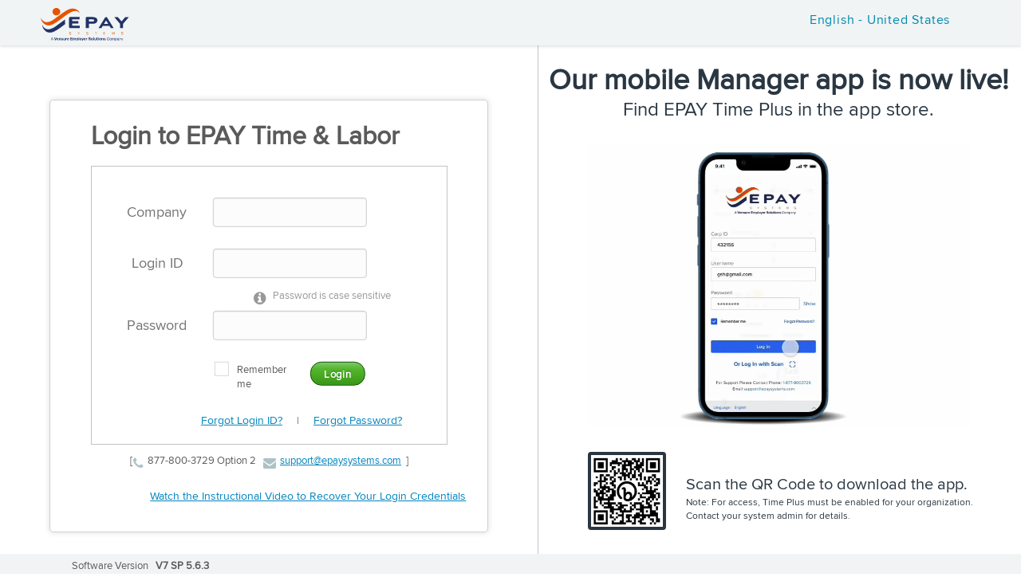

--- FILE ---
content_type: text/html; charset=utf-8
request_url: https://time.epaysystems.com/Login/Login.aspx
body_size: 11208
content:



<!DOCTYPE html>

<html lang="en">
<head><meta charset="utf-8" /><title>
	EPAY Time & Labor from EPAY Systems | Login
</title><link id="icon" rel="shortcut icon" type="image/x-icon" href="img/bficon.ico" /><meta name="description" /><meta http-equiv="X-UA-Compatible" content="IE=edge" /><meta name="viewport" content="width=device-width, initial-scale=1" /><meta name="description" content="Blueforce: Uniquely Flexible Workforce Management Software that Adapts to YOU" /><meta name="keywords" content="Blueforce Login,Blueforce, EPAYSystems, HCM, Labor, HR, Human Resource, Payroll, Workforce, punch, employee, timeclock, walter" /><link href="/Login/bundles/LoginCss?v=Foj3E6yMtH-CxlvR6zmrB-SmB9HC-_cui4R6QX5dxPA1" rel="stylesheet"/>
<link href="/Login/bundles/LoginAdCss?v=DTmpwJUUsVVvXSu41Cu6fnlu1Xgeni_cD4Mf3YdbMho1" rel="stylesheet"/>
         
    <!-- jQuery (necessary for Bootstrap's JavaScript plugins) -->
    
    <!-- Include all compiled plugins (below), or include individual files as needed -->
  
     <script src="/Login/bundles/LoginJs?v=I6-jj4zTg2QVNvwIGXqE4IR9tJxsKdP49Zh3gLzFozM1"></script>
  
    

    <script type="text/javascript">
        var TimeOutSec;
        var LoggedInUser = "";   
        
        
    </script>

    <style type="text/css">
        .modalarchive {
            display: none; /* Hidden by default */
            position: fixed; /* Stay in place */
            z-index: 1; /* Sit on top */
            padding-top: 100px; /* Location of the box */
            left: 0;
            top: 0;
            width: 100%; /* Full width */
            height: 100%; /* Full height */
            overflow: auto; /* Enable scroll if needed */
            background-color: rgb(0,0,0); /* Fallback color */
            background-color: rgba(0,0,0,0.4); /* Black w/ opacity */
        }
        /* Modal Content */
        .modal-contentarchive {
            background-color: #fefefe;
            margin: auto;
            padding: 40px;
            border: 1px solid #888;
            width: 260px;
            border-radius:10px;
            min-height:100px;
            text-align:center;
            font-size:15px;
        }
        #lblCount{font-size:15px; font-weight:bold;}
        </style>
<script data-apikey="jTz5dAluSnWj5P1rRaYdCQ" data-env="us01" src="https://us01ccistatic.zoom.us/us01cci/web-sdk/zcc-sdk.js"></script>

<script>(window.BOOMR_mq=window.BOOMR_mq||[]).push(["addVar",{"rua.upush":"false","rua.cpush":"true","rua.upre":"true","rua.cpre":"false","rua.uprl":"false","rua.cprl":"false","rua.cprf":"false","rua.trans":"SJ-331de821-4e26-4f6d-b309-6eb072f14d97","rua.cook":"false","rua.ims":"false","rua.ufprl":"false","rua.cfprl":"true","rua.isuxp":"false","rua.texp":"norulematch","rua.ceh":"false","rua.ueh":"false","rua.ieh.st":"0"}]);</script>
                              <script>!function(e){var n="https://s.go-mpulse.net/boomerang/";if("False"=="True")e.BOOMR_config=e.BOOMR_config||{},e.BOOMR_config.PageParams=e.BOOMR_config.PageParams||{},e.BOOMR_config.PageParams.pci=!0,n="https://s2.go-mpulse.net/boomerang/";if(window.BOOMR_API_key="JV6UL-C5T84-66YG5-96LJR-ZCC79",function(){function e(){if(!o){var e=document.createElement("script");e.id="boomr-scr-as",e.src=window.BOOMR.url,e.async=!0,i.parentNode.appendChild(e),o=!0}}function t(e){o=!0;var n,t,a,r,d=document,O=window;if(window.BOOMR.snippetMethod=e?"if":"i",t=function(e,n){var t=d.createElement("script");t.id=n||"boomr-if-as",t.src=window.BOOMR.url,BOOMR_lstart=(new Date).getTime(),e=e||d.body,e.appendChild(t)},!window.addEventListener&&window.attachEvent&&navigator.userAgent.match(/MSIE [67]\./))return window.BOOMR.snippetMethod="s",void t(i.parentNode,"boomr-async");a=document.createElement("IFRAME"),a.src="about:blank",a.title="",a.role="presentation",a.loading="eager",r=(a.frameElement||a).style,r.width=0,r.height=0,r.border=0,r.display="none",i.parentNode.appendChild(a);try{O=a.contentWindow,d=O.document.open()}catch(_){n=document.domain,a.src="javascript:var d=document.open();d.domain='"+n+"';void(0);",O=a.contentWindow,d=O.document.open()}if(n)d._boomrl=function(){this.domain=n,t()},d.write("<bo"+"dy onload='document._boomrl();'>");else if(O._boomrl=function(){t()},O.addEventListener)O.addEventListener("load",O._boomrl,!1);else if(O.attachEvent)O.attachEvent("onload",O._boomrl);d.close()}function a(e){window.BOOMR_onload=e&&e.timeStamp||(new Date).getTime()}if(!window.BOOMR||!window.BOOMR.version&&!window.BOOMR.snippetExecuted){window.BOOMR=window.BOOMR||{},window.BOOMR.snippetStart=(new Date).getTime(),window.BOOMR.snippetExecuted=!0,window.BOOMR.snippetVersion=12,window.BOOMR.url=n+"JV6UL-C5T84-66YG5-96LJR-ZCC79";var i=document.currentScript||document.getElementsByTagName("script")[0],o=!1,r=document.createElement("link");if(r.relList&&"function"==typeof r.relList.supports&&r.relList.supports("preload")&&"as"in r)window.BOOMR.snippetMethod="p",r.href=window.BOOMR.url,r.rel="preload",r.as="script",r.addEventListener("load",e),r.addEventListener("error",function(){t(!0)}),setTimeout(function(){if(!o)t(!0)},3e3),BOOMR_lstart=(new Date).getTime(),i.parentNode.appendChild(r);else t(!1);if(window.addEventListener)window.addEventListener("load",a,!1);else if(window.attachEvent)window.attachEvent("onload",a)}}(),"".length>0)if(e&&"performance"in e&&e.performance&&"function"==typeof e.performance.setResourceTimingBufferSize)e.performance.setResourceTimingBufferSize();!function(){if(BOOMR=e.BOOMR||{},BOOMR.plugins=BOOMR.plugins||{},!BOOMR.plugins.AK){var n="true"=="true"?1:0,t="",a="amhsloqxfuxmm2lq6sma-f-f365967f8-clientnsv4-s.akamaihd.net",i="false"=="true"?2:1,o={"ak.v":"39","ak.cp":"1757224","ak.ai":parseInt("1143024",10),"ak.ol":"0","ak.cr":9,"ak.ipv":4,"ak.proto":"h2","ak.rid":"16c90284","ak.r":47370,"ak.a2":n,"ak.m":"dsca","ak.n":"essl","ak.bpcip":"3.15.37.0","ak.cport":49022,"ak.gh":"23.208.24.70","ak.quicv":"","ak.tlsv":"tls1.3","ak.0rtt":"","ak.0rtt.ed":"","ak.csrc":"-","ak.acc":"","ak.t":"1769010328","ak.ak":"hOBiQwZUYzCg5VSAfCLimQ==M+i5SRrSVJ31Ze5+k9Dk0v+ije73Vxw6be9kBciB/0sXXyFqhUYHBiv78FmMkhkXPcptgJN8gP7ac9nYW6oGlUkUmbJBh0HEY+QpnfocnWy7mhC5YlO2+5JauLWHecfALwB8/MJIgma/H4sn3WmJhKKCuXnnu7baUFr+pkEJBHcPJu20MfuEAO7ZI5baZ0CJF/5ky9vcbcXEIk7Ic3Kc+ZWZUSxKuBU2rOmi8WwXxTe92vJQObyNA9jl4rGINrmnmW6BvlQXsGbDmUmF6I0d2qpOnR414r1QhDnsAhZMfBR3xiiRx7RXW+y2FKL3+dviV6JsNB7yReDKJUcl8KDG/KGjNI+17pnrX2YQf8gsnAPa5P8qCSJsNQAUsVJBmIYCvYGasPG74NM9XNyGUFILu7jTSDfihdrAOtyDct3n/Js=","ak.pv":"7","ak.dpoabenc":"","ak.tf":i};if(""!==t)o["ak.ruds"]=t;var r={i:!1,av:function(n){var t="http.initiator";if(n&&(!n[t]||"spa_hard"===n[t]))o["ak.feo"]=void 0!==e.aFeoApplied?1:0,BOOMR.addVar(o)},rv:function(){var e=["ak.bpcip","ak.cport","ak.cr","ak.csrc","ak.gh","ak.ipv","ak.m","ak.n","ak.ol","ak.proto","ak.quicv","ak.tlsv","ak.0rtt","ak.0rtt.ed","ak.r","ak.acc","ak.t","ak.tf"];BOOMR.removeVar(e)}};BOOMR.plugins.AK={akVars:o,akDNSPreFetchDomain:a,init:function(){if(!r.i){var e=BOOMR.subscribe;e("before_beacon",r.av,null,null),e("onbeacon",r.rv,null,null),r.i=!0}return this},is_complete:function(){return!0}}}}()}(window);</script></head>
<body class="first-run login">
    <form method="post" action="javascript:dummyFunction();" id="form1" class="vertical-layout-form">
<div class="aspNetHidden">
<input type="hidden" name="__EVENTTARGET" id="__EVENTTARGET" value="" />
<input type="hidden" name="__EVENTARGUMENT" id="__EVENTARGUMENT" value="" />
<input type="hidden" name="__VIEWSTATE" id="__VIEWSTATE" value="sKY2lnYnGsCGHjUuTBZeeJViSgG3PkLt4jKxFKbXlrlQz8iYzVK7cSfQGvzg7BZNF3BRzt1qVzksmU6wm11y0F2XMrar4NVHKAn9/VjBF+w6Wo79MIoEOT2nOCnJ6VlDHaWji/X1/te4VXXLu2FIEvM1BQ85CEFO3sSrN9sBP5N2PT7Ag6aVGKUI01IuEDJmB04q6pDPASAnVFyd+kb+Z1+sKUuqgXOg2HecZg15VL4uY9yfyNxR+wHjjo/wUYKmInPr7Y5adWtBQpYAiC/fSVc1uzrp3y/KhZEamRRXMxBdQsyHvAXddPPOBBXOGI+fSZ9N9Ef8VkZGPjCFSyP5FYmdsCPH6KYyl3PYli5d5HdmSoTP5uNw9BOh8ZFAVMB/5xsR31btdbqyZuZHs/cHml+21N1zLZXv2vjGQEcNZl5lBfUCe+PD1F52eUjX7aCVGDhZGaD3GlpKjcH2QMKfDtwC/vnjCT5jkR7sYcSbFrP4M4PPEF+kZoMdaDMl3Zb2ZAlJKZqZgV2JrRNUzZ1IGg0Kr38fitvlsq3e945NgYwntPtgSW92SkkJLp+RJFnP11lBr6YhBiV6QB/YpPxg7bg2LYo0RRlL3vY8v/oeb8U=" />
</div>

<script type="text/javascript">
//<![CDATA[
var theForm = document.forms['form1'];
if (!theForm) {
    theForm = document.form1;
}
function __doPostBack(eventTarget, eventArgument) {
    if (!theForm.onsubmit || (theForm.onsubmit() != false)) {
        theForm.__EVENTTARGET.value = eventTarget;
        theForm.__EVENTARGUMENT.value = eventArgument;
        theForm.submit();
    }
}
//]]>
</script>


<script src="/Login/WebResource.axd?d=pynGkmcFUV13He1Qd6_TZBA-bSoyHLIGnjF-aTMDffjYjDvVhlK1oWzR1pOsr4u6o4q-qg1ix6VXoimPo7hKxA2&amp;t=638959993132593562" type="text/javascript"></script>


<script src="/Login/ScriptResource.axd?d=D9drwtSJ4hBA6O8UhT6CQtCN_611QqlQQH7lWAg6KfdjlgaJxXlXw8DQgIOx_4t8w0dU6uabS16Rciv3czCd1AkC5SIh1Cg6QMV0KHqahE5-FplgR3vodKCDArigJmIy1tt71OBlG10eAxxIjfGX4tjc41sn9hbmuNaAZ-tQO1A1&amp;t=ffffffffacea8b1a" type="text/javascript"></script>
<script type="text/javascript">
//<![CDATA[
if (typeof(Sys) === 'undefined') throw new Error('ASP.NET Ajax client-side framework failed to load.');
//]]>
</script>

<script src="/Login/ScriptResource.axd?d=JnUc-DEDOM5KzzVKtsL1tTA8Ssww2B015n_CHyYA8ign0jgsOMJdN1OI7FnYNAznIK0gIxtBish5dNtUu3oG_TcoZusQFGrnTAnXUPSwx1emEuRzyTo5Hbf60AZ1chHzqAs4J3ay--uZyUg55b6QkTyVKjrzJqYyZxLYU-GLbbayC7jsHouco1rpJW6ohLhr0&amp;t=ffffffffacea8b1a" type="text/javascript"></script>
<script src="/Login/bundles/ReferenceJs?v=3I6Js4qVNRpRNoAHuZi8mZ6QDpxLv3E5V3yxu_uMrmk1" type="text/javascript"></script>
<script type="text/javascript">
//<![CDATA[
var PageMethods = function() {
PageMethods.initializeBase(this);
this._timeout = 0;
this._userContext = null;
this._succeeded = null;
this._failed = null;
}
PageMethods.prototype = {
_get_path:function() {
 var p = this.get_path();
 if (p) return p;
 else return PageMethods._staticInstance.get_path();},
GetCorporateMessage:function(succeededCallback, failedCallback, userContext) {
/// <param name="succeededCallback" type="Function" optional="true" mayBeNull="true"></param>
/// <param name="failedCallback" type="Function" optional="true" mayBeNull="true"></param>
/// <param name="userContext" optional="true" mayBeNull="true"></param>
return this._invoke(this._get_path(), 'GetCorporateMessage',false,{},succeededCallback,failedCallback,userContext); },
GetArchiveDetails:function(succeededCallback, failedCallback, userContext) {
/// <param name="succeededCallback" type="Function" optional="true" mayBeNull="true"></param>
/// <param name="failedCallback" type="Function" optional="true" mayBeNull="true"></param>
/// <param name="userContext" optional="true" mayBeNull="true"></param>
return this._invoke(this._get_path(), 'GetArchiveDetails',false,{},succeededCallback,failedCallback,userContext); },
ValidateLogin:function(objUser,succeededCallback, failedCallback, userContext) {
/// <param name="objUser" type="Blueforce.BLL.Login.User">Blueforce.BLL.Login.User</param>
/// <param name="succeededCallback" type="Function" optional="true" mayBeNull="true"></param>
/// <param name="failedCallback" type="Function" optional="true" mayBeNull="true"></param>
/// <param name="userContext" optional="true" mayBeNull="true"></param>
return this._invoke(this._get_path(), 'ValidateLogin',false,{objUser:objUser},succeededCallback,failedCallback,userContext); },
GetSecurityQuestion:function(CompanyName,LoginId,succeededCallback, failedCallback, userContext) {
/// <param name="CompanyName" type="String">System.String</param>
/// <param name="LoginId" type="String">System.String</param>
/// <param name="succeededCallback" type="Function" optional="true" mayBeNull="true"></param>
/// <param name="failedCallback" type="Function" optional="true" mayBeNull="true"></param>
/// <param name="userContext" optional="true" mayBeNull="true"></param>
return this._invoke(this._get_path(), 'GetSecurityQuestion',false,{CompanyName:CompanyName,LoginId:LoginId},succeededCallback,failedCallback,userContext); },
Logout:function(succeededCallback, failedCallback, userContext) {
/// <param name="succeededCallback" type="Function" optional="true" mayBeNull="true"></param>
/// <param name="failedCallback" type="Function" optional="true" mayBeNull="true"></param>
/// <param name="userContext" optional="true" mayBeNull="true"></param>
return this._invoke(this._get_path(), 'Logout',false,{},succeededCallback,failedCallback,userContext); },
SwitchtoWebPunch:function(succeededCallback, failedCallback, userContext) {
/// <param name="succeededCallback" type="Function" optional="true" mayBeNull="true"></param>
/// <param name="failedCallback" type="Function" optional="true" mayBeNull="true"></param>
/// <param name="userContext" optional="true" mayBeNull="true"></param>
return this._invoke(this._get_path(), 'SwitchtoWebPunch',false,{},succeededCallback,failedCallback,userContext); },
KeepSessionAlive:function(succeededCallback, failedCallback, userContext) {
/// <param name="succeededCallback" type="Function" optional="true" mayBeNull="true"></param>
/// <param name="failedCallback" type="Function" optional="true" mayBeNull="true"></param>
/// <param name="userContext" optional="true" mayBeNull="true"></param>
return this._invoke(this._get_path(), 'KeepSessionAlive',false,{},succeededCallback,failedCallback,userContext); },
KillSession:function(succeededCallback, failedCallback, userContext) {
/// <param name="succeededCallback" type="Function" optional="true" mayBeNull="true"></param>
/// <param name="failedCallback" type="Function" optional="true" mayBeNull="true"></param>
/// <param name="userContext" optional="true" mayBeNull="true"></param>
return this._invoke(this._get_path(), 'KillSession',false,{},succeededCallback,failedCallback,userContext); },
GetChildEmployersData:function(succeededCallback, failedCallback, userContext) {
/// <param name="succeededCallback" type="Function" optional="true" mayBeNull="true"></param>
/// <param name="failedCallback" type="Function" optional="true" mayBeNull="true"></param>
/// <param name="userContext" optional="true" mayBeNull="true"></param>
return this._invoke(this._get_path(), 'GetChildEmployersData',false,{},succeededCallback,failedCallback,userContext); },
GetLoggedInUserData:function(succeededCallback, failedCallback, userContext) {
/// <param name="succeededCallback" type="Function" optional="true" mayBeNull="true"></param>
/// <param name="failedCallback" type="Function" optional="true" mayBeNull="true"></param>
/// <param name="userContext" optional="true" mayBeNull="true"></param>
return this._invoke(this._get_path(), 'GetLoggedInUserData',false,{},succeededCallback,failedCallback,userContext); },
SendOTPForRetrievePassword:function(objUser,succeededCallback, failedCallback, userContext) {
/// <param name="objUser" type="Blueforce.BLL.Login.User">Blueforce.BLL.Login.User</param>
/// <param name="succeededCallback" type="Function" optional="true" mayBeNull="true"></param>
/// <param name="failedCallback" type="Function" optional="true" mayBeNull="true"></param>
/// <param name="userContext" optional="true" mayBeNull="true"></param>
return this._invoke(this._get_path(), 'SendOTPForRetrievePassword',false,{objUser:objUser},succeededCallback,failedCallback,userContext); },
RetrievePassword:function(objUser,succeededCallback, failedCallback, userContext) {
/// <param name="objUser" type="Blueforce.BLL.Login.User">Blueforce.BLL.Login.User</param>
/// <param name="succeededCallback" type="Function" optional="true" mayBeNull="true"></param>
/// <param name="failedCallback" type="Function" optional="true" mayBeNull="true"></param>
/// <param name="userContext" optional="true" mayBeNull="true"></param>
return this._invoke(this._get_path(), 'RetrievePassword',false,{objUser:objUser},succeededCallback,failedCallback,userContext); },
RetrieveLogin:function(objUser,succeededCallback, failedCallback, userContext) {
/// <param name="objUser" type="Blueforce.BLL.Login.User">Blueforce.BLL.Login.User</param>
/// <param name="succeededCallback" type="Function" optional="true" mayBeNull="true"></param>
/// <param name="failedCallback" type="Function" optional="true" mayBeNull="true"></param>
/// <param name="userContext" optional="true" mayBeNull="true"></param>
return this._invoke(this._get_path(), 'RetrieveLogin',false,{objUser:objUser},succeededCallback,failedCallback,userContext); },
ChangePassword:function(CorpId,LoginId,NewPassword,succeededCallback, failedCallback, userContext) {
/// <param name="CorpId" type="String">System.String</param>
/// <param name="LoginId" type="String">System.String</param>
/// <param name="NewPassword" type="String">System.String</param>
/// <param name="succeededCallback" type="Function" optional="true" mayBeNull="true"></param>
/// <param name="failedCallback" type="Function" optional="true" mayBeNull="true"></param>
/// <param name="userContext" optional="true" mayBeNull="true"></param>
return this._invoke(this._get_path(), 'ChangePassword',false,{CorpId:CorpId,LoginId:LoginId,NewPassword:NewPassword},succeededCallback,failedCallback,userContext); },
LoginLogoutSource:function(succeededCallback, failedCallback, userContext) {
/// <param name="succeededCallback" type="Function" optional="true" mayBeNull="true"></param>
/// <param name="failedCallback" type="Function" optional="true" mayBeNull="true"></param>
/// <param name="userContext" optional="true" mayBeNull="true"></param>
return this._invoke(this._get_path(), 'LoginLogoutSource',false,{},succeededCallback,failedCallback,userContext); },
GetSitesFromConfig:function(succeededCallback, failedCallback, userContext) {
/// <param name="succeededCallback" type="Function" optional="true" mayBeNull="true"></param>
/// <param name="failedCallback" type="Function" optional="true" mayBeNull="true"></param>
/// <param name="userContext" optional="true" mayBeNull="true"></param>
return this._invoke(this._get_path(), 'GetSitesFromConfig',false,{},succeededCallback,failedCallback,userContext); }}
PageMethods.registerClass('PageMethods',Sys.Net.WebServiceProxy);
PageMethods._staticInstance = new PageMethods();
PageMethods.set_path = function(value) {
PageMethods._staticInstance.set_path(value); }
PageMethods.get_path = function() { 
/// <value type="String" mayBeNull="true">The service url.</value>
return PageMethods._staticInstance.get_path();}
PageMethods.set_timeout = function(value) {
PageMethods._staticInstance.set_timeout(value); }
PageMethods.get_timeout = function() { 
/// <value type="Number">The service timeout.</value>
return PageMethods._staticInstance.get_timeout(); }
PageMethods.set_defaultUserContext = function(value) { 
PageMethods._staticInstance.set_defaultUserContext(value); }
PageMethods.get_defaultUserContext = function() { 
/// <value mayBeNull="true">The service default user context.</value>
return PageMethods._staticInstance.get_defaultUserContext(); }
PageMethods.set_defaultSucceededCallback = function(value) { 
 PageMethods._staticInstance.set_defaultSucceededCallback(value); }
PageMethods.get_defaultSucceededCallback = function() { 
/// <value type="Function" mayBeNull="true">The service default succeeded callback.</value>
return PageMethods._staticInstance.get_defaultSucceededCallback(); }
PageMethods.set_defaultFailedCallback = function(value) { 
PageMethods._staticInstance.set_defaultFailedCallback(value); }
PageMethods.get_defaultFailedCallback = function() { 
/// <value type="Function" mayBeNull="true">The service default failed callback.</value>
return PageMethods._staticInstance.get_defaultFailedCallback(); }
PageMethods.set_enableJsonp = function(value) { PageMethods._staticInstance.set_enableJsonp(value); }
PageMethods.get_enableJsonp = function() { 
/// <value type="Boolean">Specifies whether the service supports JSONP for cross domain calling.</value>
return PageMethods._staticInstance.get_enableJsonp(); }
PageMethods.set_jsonpCallbackParameter = function(value) { PageMethods._staticInstance.set_jsonpCallbackParameter(value); }
PageMethods.get_jsonpCallbackParameter = function() { 
/// <value type="String">Specifies the parameter name that contains the callback function name for a JSONP request.</value>
return PageMethods._staticInstance.get_jsonpCallbackParameter(); }
PageMethods.set_path("Login.aspx");
PageMethods.GetCorporateMessage= function(onSuccess,onFailed,userContext) {
/// <param name="succeededCallback" type="Function" optional="true" mayBeNull="true"></param>
/// <param name="failedCallback" type="Function" optional="true" mayBeNull="true"></param>
/// <param name="userContext" optional="true" mayBeNull="true"></param>
PageMethods._staticInstance.GetCorporateMessage(onSuccess,onFailed,userContext); }
PageMethods.GetArchiveDetails= function(onSuccess,onFailed,userContext) {
/// <param name="succeededCallback" type="Function" optional="true" mayBeNull="true"></param>
/// <param name="failedCallback" type="Function" optional="true" mayBeNull="true"></param>
/// <param name="userContext" optional="true" mayBeNull="true"></param>
PageMethods._staticInstance.GetArchiveDetails(onSuccess,onFailed,userContext); }
PageMethods.ValidateLogin= function(objUser,onSuccess,onFailed,userContext) {
/// <param name="objUser" type="Blueforce.BLL.Login.User">Blueforce.BLL.Login.User</param>
/// <param name="succeededCallback" type="Function" optional="true" mayBeNull="true"></param>
/// <param name="failedCallback" type="Function" optional="true" mayBeNull="true"></param>
/// <param name="userContext" optional="true" mayBeNull="true"></param>
PageMethods._staticInstance.ValidateLogin(objUser,onSuccess,onFailed,userContext); }
PageMethods.GetSecurityQuestion= function(CompanyName,LoginId,onSuccess,onFailed,userContext) {
/// <param name="CompanyName" type="String">System.String</param>
/// <param name="LoginId" type="String">System.String</param>
/// <param name="succeededCallback" type="Function" optional="true" mayBeNull="true"></param>
/// <param name="failedCallback" type="Function" optional="true" mayBeNull="true"></param>
/// <param name="userContext" optional="true" mayBeNull="true"></param>
PageMethods._staticInstance.GetSecurityQuestion(CompanyName,LoginId,onSuccess,onFailed,userContext); }
PageMethods.Logout= function(onSuccess,onFailed,userContext) {
/// <param name="succeededCallback" type="Function" optional="true" mayBeNull="true"></param>
/// <param name="failedCallback" type="Function" optional="true" mayBeNull="true"></param>
/// <param name="userContext" optional="true" mayBeNull="true"></param>
PageMethods._staticInstance.Logout(onSuccess,onFailed,userContext); }
PageMethods.SwitchtoWebPunch= function(onSuccess,onFailed,userContext) {
/// <param name="succeededCallback" type="Function" optional="true" mayBeNull="true"></param>
/// <param name="failedCallback" type="Function" optional="true" mayBeNull="true"></param>
/// <param name="userContext" optional="true" mayBeNull="true"></param>
PageMethods._staticInstance.SwitchtoWebPunch(onSuccess,onFailed,userContext); }
PageMethods.KeepSessionAlive= function(onSuccess,onFailed,userContext) {
/// <param name="succeededCallback" type="Function" optional="true" mayBeNull="true"></param>
/// <param name="failedCallback" type="Function" optional="true" mayBeNull="true"></param>
/// <param name="userContext" optional="true" mayBeNull="true"></param>
PageMethods._staticInstance.KeepSessionAlive(onSuccess,onFailed,userContext); }
PageMethods.KillSession= function(onSuccess,onFailed,userContext) {
/// <param name="succeededCallback" type="Function" optional="true" mayBeNull="true"></param>
/// <param name="failedCallback" type="Function" optional="true" mayBeNull="true"></param>
/// <param name="userContext" optional="true" mayBeNull="true"></param>
PageMethods._staticInstance.KillSession(onSuccess,onFailed,userContext); }
PageMethods.GetChildEmployersData= function(onSuccess,onFailed,userContext) {
/// <param name="succeededCallback" type="Function" optional="true" mayBeNull="true"></param>
/// <param name="failedCallback" type="Function" optional="true" mayBeNull="true"></param>
/// <param name="userContext" optional="true" mayBeNull="true"></param>
PageMethods._staticInstance.GetChildEmployersData(onSuccess,onFailed,userContext); }
PageMethods.GetLoggedInUserData= function(onSuccess,onFailed,userContext) {
/// <param name="succeededCallback" type="Function" optional="true" mayBeNull="true"></param>
/// <param name="failedCallback" type="Function" optional="true" mayBeNull="true"></param>
/// <param name="userContext" optional="true" mayBeNull="true"></param>
PageMethods._staticInstance.GetLoggedInUserData(onSuccess,onFailed,userContext); }
PageMethods.SendOTPForRetrievePassword= function(objUser,onSuccess,onFailed,userContext) {
/// <param name="objUser" type="Blueforce.BLL.Login.User">Blueforce.BLL.Login.User</param>
/// <param name="succeededCallback" type="Function" optional="true" mayBeNull="true"></param>
/// <param name="failedCallback" type="Function" optional="true" mayBeNull="true"></param>
/// <param name="userContext" optional="true" mayBeNull="true"></param>
PageMethods._staticInstance.SendOTPForRetrievePassword(objUser,onSuccess,onFailed,userContext); }
PageMethods.RetrievePassword= function(objUser,onSuccess,onFailed,userContext) {
/// <param name="objUser" type="Blueforce.BLL.Login.User">Blueforce.BLL.Login.User</param>
/// <param name="succeededCallback" type="Function" optional="true" mayBeNull="true"></param>
/// <param name="failedCallback" type="Function" optional="true" mayBeNull="true"></param>
/// <param name="userContext" optional="true" mayBeNull="true"></param>
PageMethods._staticInstance.RetrievePassword(objUser,onSuccess,onFailed,userContext); }
PageMethods.RetrieveLogin= function(objUser,onSuccess,onFailed,userContext) {
/// <param name="objUser" type="Blueforce.BLL.Login.User">Blueforce.BLL.Login.User</param>
/// <param name="succeededCallback" type="Function" optional="true" mayBeNull="true"></param>
/// <param name="failedCallback" type="Function" optional="true" mayBeNull="true"></param>
/// <param name="userContext" optional="true" mayBeNull="true"></param>
PageMethods._staticInstance.RetrieveLogin(objUser,onSuccess,onFailed,userContext); }
PageMethods.ChangePassword= function(CorpId,LoginId,NewPassword,onSuccess,onFailed,userContext) {
/// <param name="CorpId" type="String">System.String</param>
/// <param name="LoginId" type="String">System.String</param>
/// <param name="NewPassword" type="String">System.String</param>
/// <param name="succeededCallback" type="Function" optional="true" mayBeNull="true"></param>
/// <param name="failedCallback" type="Function" optional="true" mayBeNull="true"></param>
/// <param name="userContext" optional="true" mayBeNull="true"></param>
PageMethods._staticInstance.ChangePassword(CorpId,LoginId,NewPassword,onSuccess,onFailed,userContext); }
PageMethods.LoginLogoutSource= function(onSuccess,onFailed,userContext) {
/// <param name="succeededCallback" type="Function" optional="true" mayBeNull="true"></param>
/// <param name="failedCallback" type="Function" optional="true" mayBeNull="true"></param>
/// <param name="userContext" optional="true" mayBeNull="true"></param>
PageMethods._staticInstance.LoginLogoutSource(onSuccess,onFailed,userContext); }
PageMethods.GetSitesFromConfig= function(onSuccess,onFailed,userContext) {
/// <param name="succeededCallback" type="Function" optional="true" mayBeNull="true"></param>
/// <param name="failedCallback" type="Function" optional="true" mayBeNull="true"></param>
/// <param name="userContext" optional="true" mayBeNull="true"></param>
PageMethods._staticInstance.GetSitesFromConfig(onSuccess,onFailed,userContext); }
var gtc = Sys.Net.WebServiceProxy._generateTypedConstructor;
Type.registerNamespace('Blueforce.BLL.Login');
if (typeof(Blueforce.BLL.Login.User) === 'undefined') {
Blueforce.BLL.Login.User=gtc("Blueforce.BLL.Login.User");
Blueforce.BLL.Login.User.registerClass('Blueforce.BLL.Login.User');
}
if (typeof(Blueforce.BLL.Login.SecurityQuestion) === 'undefined') {
Blueforce.BLL.Login.SecurityQuestion=gtc("Blueforce.BLL.Login.SecurityQuestion");
Blueforce.BLL.Login.SecurityQuestion.registerClass('Blueforce.BLL.Login.SecurityQuestion');
}
if (typeof(Blueforce.BLL.Login.ChildEmployersData) === 'undefined') {
Blueforce.BLL.Login.ChildEmployersData=gtc("Blueforce.BLL.Login.ChildEmployersData");
Blueforce.BLL.Login.ChildEmployersData.registerClass('Blueforce.BLL.Login.ChildEmployersData');
}
var msgArray=new Object();  msgArray["The 'Company' is the unique name of the customer, as registered in the EPAY Time & Labor"]="The 'Company' is the unique name of the customer, as registered in the EPAY Time & Labor"; msgArray["CMN_Company"]="Company"; msgArray["LOGIN_CompanyRequired"]="Company is required"; msgArray["LOGIN_LoginIDRequired"]="Login ID is required"; msgArray["LOGIN_PasswordRequired"]="Password is required"; msgArray["CMN_PasswordExpired"]="Password has expired and must be changed"; msgArray["CMN_ChangePassword"]="Change Password"; msgArray["CMN_EmployeeNumberRequired"]="Employee Number is required"; msgArray["LOGIN_EnterNewPassword"]="Enter the New Password"; msgArray["LOGIN_ReEnterNewPassword"]="Re-Enter the New Password"; msgArray["CMN_PwdMismatch"]="Password typed do not match, please re-enter your passwords."; msgArray["LOGIN_PwdMinLengthMsg"]="Password must be at least 7 characters"; msgArray["LOGIN_PwdMaxLengthMsg"]="Password must be at most 15 characters"; msgArray["LOGIN_PwdUpperCaseMsg"]="Password must contain at least one uppercase letter"; msgArray["LOGIN_PwdLowerCaseMsg"]="Password must contain at least one lowercase letter"; msgArray["LOGIN_PwdSpecialCharMsg"]="Password must contain at least one special letter"; msgArray["LOGIN_PwdMinOneAplhabetMsg"]="Password must contain at least one alphabet"; msgArray["LOGIN_PwdMinOneNumberMsg"]="Password must contain at least one numeric character"; msgArray["CMN_ChangePassword"]="Change Password"; msgArray["LOGIN_PwdMinLengthMsgNew"]="Password must be at least 8 characters"; msgArray["LOGIN_PwdMinLengthMsgNew"]="Password must be at least 8 characters"; msgArray["Login_Responsedoesnotmatch"]="Response does not match to the registered answer(s)";//]]>
</script>

<div class="aspNetHidden">

	<input type="hidden" name="__VIEWSTATEGENERATOR" id="__VIEWSTATEGENERATOR" value="5E7FB4E4" />
	<input type="hidden" name="__EVENTVALIDATION" id="__EVENTVALIDATION" value="BErmmWMxQ7fL7NQKppO/XQTVDiaBVVNmBebZ3oEOcw2ZQcbQi6dkVORyixhz9btp9pTDH2N8xA/MYTYZjwY+uGi+XWKHopGsZqIsiRjKFaBdwIK5sUgQyE1SKOuHoZb8VUddE5loNcBNIOz2JBL7oqyIOsMlh0sE7uBhkCfe5XnGoPS8PDR7cu6/47U2/Fp0" />
</div>
      
          <script type="text/javascript">
//<![CDATA[
Sys.WebForms.PageRequestManager._initialize('ScriptManager1', 'form1', [], [], [], 7200, '');
//]]>
</script>

        <header>
            <div class="navbar navbar-utility" style="background-color: #f0f4f5;">
                <div class="container-fluid">
                    <div class="navbar-header" style="margin-left: 4%;">
                        <a class="navbar-brand" href="#">
                            <img src="img/epaynavbar-logo.svg" id="imgLogo" alt="Logo: Blueforce.com" /></a>
                    </div>
                    <ul class="nav navbar-nav navbar-right" style="margin-right: 6%;">
                        <li class="dropdown">
                            <a href="#" class="btn btn-user dropdown-toggle" data-bs-toggle="dropdown" id="list_head">English - United States </a>
                        </li>
                    </ul>
                </div>
            </div>
            <!-- /.navbar-utility -->
        </header>
        <div id="main">
            <div class="col-md-2" style="width: 0%"></div>
            <div class="col-md-4" style="width: 48%; margin-top: 1%; padding: 2.5%;">
                    <div class="login-wrapper">
                        <div id="header" style="margin-top: -60px; display: none;"></div>
                        <div id="errordiv"></div>
                        <div class="content">
                            <h1 id="hLogin" style="margin-left: 5%;">Login to EPAY Time & Labor</h1>
                            <div style="height: 350px; position: relative; border: 1px solid #c6c1c1; width: 90%; margin-left: 5%; margin-top: 4%;">
                                <div class="login-main-col" style="position: absolute; top: 44%; left: 55%; margin-right: -50%; transform: translate(-50%, -50%); width: 90%; height: 80%">
                                    <div id="divCorpId" class="row form-group" style="margin-top: 25px;">
                                        <div class="col-sm-3" style="text-align: right; padding-right: 5%;">
                                            <label class="large" style="padding-top: 8px;">Company</label>
                                        </div>
                                        <div class="col-sm-8">
                                            <input name="txtCorpID" type="text" id="txtCorpID" maxlength="50" style="height: 37px; width: 75%" onclick="javascript: cleardiv();" class="form-control" />
                                        </div>
                                    </div>
                                    <div class="row form-group" style="margin-top: 25px;">
                                        <div class="col-sm-3" style="text-align: right; padding-right: 5%;">
                                            <label class="large" style="padding-top: 8px;">Login ID</label>
                                        </div>
                                        <div class="col-sm-8">
                                            <input type="text" class="form-control" style="height: 37px; width: 75%" onclick="javascript: cleardiv();"
                                                maxlength="50" name="txtLoginID" id="txtLoginID" />
                                            <p class="field-note pull-right" style="margin-top: 0px; margin-bottom: -8%; width: 80%;">
                                                <span class="icon icon-info-sign"></span>
                                                <label class="field-note">Password is case sensitive</label>
                                            </p>
                                        </div>
                                    </div>
                                    <div class="row form-group" style="margin-top: 25px;">
                                        <div class="col-sm-3" style="text-align: right; padding-right: 5%;">
                                            <label class="large" style="padding-top: 8px;">Password</label>
                                        </div>
                                        <div class="col-sm-8">
                                            <input type="password" class="form-control" style="height: 37px; width: 75%" maxlength="50" name="txtPassword" id="txtPassword"
                                                onclick="javascript: cleardiv();" onpaste="return false" />
                                        </div>
                                    </div>
                                    <div class="row form-group" style="margin-top: 25px;">
                                        <div class="col-sm-3">
                                        </div>
                                        <div class="col-sm-8">
                                            <div class="col-sm-5">
                                                <div class="row form-group remember-me" style="margin-top: 0px; margin-bottom: 0px;">
                                                    <div class="checkbox" style="width: 120%; margin-left: -12%">
                                                        <label>
                                                            <input type="checkbox" id="chkRemember" name="remember-me" />
                                                            Remember me
                                                        </label>
                                                    </div>
                                                </div>
                                            </div>
                                            <div class="col-sm-6">
                                                <button class="btn btn-primary btn-sm" type="button" data-original-title="" title="" style="width: 70%"
                                                    name="btnLogin" id="btnLogin" data-shadow="False" value="Login" data-theme="b" data-inline="false" data-icon="arrow-r" data-iconpos="right" onclick="javascript:ValidateLogin();"
                                                    data-corners="false" data-mini="true">
                                                    Login</button>
                                            </div>
                                        </div>
                                    </div>
                                    <div class="row form-group">
                                        <div class="col-sm-3" style="margin-top: 12px;"></div>
                                        <div class="col-cm-8">
                                            <a href="javascript:void(0)" id="hlinkRecoverLogin" style="font-size: 14px;" onclick="javascript:LoadRecoverLoginModal();"><u>Forgot Login ID?</u></a>&nbsp;&nbsp;&nbsp;&nbsp;&nbsp; | &nbsp;&nbsp;&nbsp;&nbsp;&nbsp;<a href="#" id="linkForgotPwd" data-bs-toggle="modal" title="" style="font-size: 14px;" onclick="javascript:ForgotPassword();"><u>Forgot Password?</u></a>
                                        </div>
                                    </div>
                                    <br />
                                    <br />
                                    <br />
                                </div>
                            </div>
                            <div id="dialog" class="modalarchive modal-sm" style="display: none;">
                                <div class="modal-contentarchive" id="dialogContent">
                                    Redirecting you to the Time & Labor environment with archived data in<br>
                                    <span id="lblCount">&nbsp;</span><br>
                                    seconds.
                                </div>
                            </div>


                            <div id="ContactBar" class="widget widget-contact stripped" style="display: none">
                                
                                <div class="col-sm-10" style="width: 80%; text-align: center; margin-left: 50px; margin-top: 10px">
                                    <div style="display: inline-block">
                                        [<span class="icon icon-phone"></span><span>1-800-507-9394 Ext 3331</span>&nbsp;&nbsp;
                                    <span class="icon icon-envelope-alt"></span><u>epay@compass-canada.com</u>&nbsp;
                                    ]
                                    </div>
                                </div>
                            </div>
                             
                            <div id="ContactBarGeneric" class="widget widget-contact stripped" style="display:&#39;&#39;">
                                <div class="col-sm-10" style="width: 80%; text-align: center; margin-left: 50px; margin-top: 10px">
                                    <div style="display: inline-block">
                                        [<span class="icon icon-phone"></span><span>877-800-3729 Option 2</span>&nbsp;&nbsp;
                                    <span class="icon icon-envelope-alt"></span><u><a href="mailto:support@epaysystems.com" >support@epaysystems.com</a></u>&nbsp;
                                    ]
                                    </div>
                                </div>
                            </div>
                            <div style="height: 55px">
                                <div style="padding-top: 5%; margin-left: 20%;">
                                    <a href="http://offers.epaysystems.com/recovering-login-credentials" id="hlinkRecoverLoginTutorial" style="font-size: 14px;" target="_blank"><u>Watch the Instructional Video to Recover Your Login Credentials</u></a>
                                </div>
                            </div>
                            <div id="divContacthelp" class="widget widget-contact stripped" style="padding-top: 20px; margin-bottom: 0px; text-align: center; display: none;">
                                <div style="display: inline-block">
                                    <a style="font-size: 18px; color: #747474; font-weight: normal">Contact EPAY Systems</a>
                                </div>
                                <br />
                                <br />
                                <div class="row">
                                    <div class="col-sm-1" style="width: 10%"></div>
                                    <div class="col-sm-10" style="width: 80%; text-align: center">
                                        <div style="display: inline-block">
                                            <a style="font-size: 14px; color: #747474">[&nbsp; <span class="icon icon-phone"></span><b>(877) 800-3729, opt 2 </b>&nbsp;&nbsp;| &nbsp; </a><span class="icon icon-comments"></span>
                                            <a style="font-size: 14px" href="javascript:void(0)" onclick="javascript:window.open('https://chat.blueforce.com/chat/chatstart.htm?domain=chat.blueforce.com','name','width=500,height=400');" data-original-title="" title=""><u>Live Chat</u> &nbsp; | &nbsp;</a>
                                            <span class="fa fa-tty" style="color: #adc2c7"></span><a style="font-size: 14px" href="javascript:void(0)" onclick="javascript:window.open('https://chat.blueforce.com/chat/callback.htm?domain=chat.blueforce.com','name','width=500,height=400');" data-original-title="" title="">&nbsp&nbsp<u>Request Callback</u> &nbsp; | &nbsp;</a>
                                            <span class="icon icon-envelope-alt"></span><a style="font-size: 14px" href="javascript:void(0)" onclick="javascript:window.open('ContactSupport.aspx','','width=800,Height=620,location=0,scrollbars=0,menubar=0,toolbar=0');" data-original-title="" title="support@EPAYsystems.com">&nbsp<u>Email</u>&nbsp; ]</a>
                                        </div>
                                    </div>
                                    <div class="col-sm-1" style="width: 10%"></div>
                                </div>

                                
                            </div>
                        </div>

                        
                    </div>
                </div>
            
                <div class="col-md-2" style="width: 0%">
                    <div></div>
                </div>
           
            <!-- /.container -->

            <div class="col-md-4 LineTopAdSection" style="width: 47%; padding: 0px; border-left: 1px solid #C1C5C8;">
                
                <div class="TopAdSection">
                    <div class="topSection">
                        <div class="t-font t-color f1title">Our mobile Manager app is now live!</div>
                        <div class="t-font t-color f2title">Find EPAY Time Plus in the app store.</div>
                    </div>
                </div>
                <div class="MiddleAdSection">
                    <video autoplay muted loop class="advideo">
                        <source src="Video/MobileAppAdvertisementTLMVideo.mp4" type="video/mp4" />
                    </video>
                </div>
                <div class="FooterAdSection" style="margin-left: 5%; margin-top: 2%;">
                   <div style="margin: auto; display: flex;">
                    <div class="divQRCode">
                        <img src="img/QRCode/MobileAppQRCode.png" alt="New Generation Mobile App QR Code" style="padding-top: 0px" />
                    </div>
                    <div class="t-font t-color footerSubSection">
                        <div class="f3title" style="font-size: 20px;">Scan the QR Code to download the app.</div>
                        <div class="f4title" style="font-size: 12px; white-space: pre-line;">Note: For access, Time Plus must be enabled for your organization. 
            Contact your system admin for details.</div>
                    </div>
                   </div>
                </div>
            </div>
       
          </div>
        
        <div class="divfooter">
            <div class="footerLabel">
                <span class="version">Software Version &nbsp; <strong>V7 SP 5.6.3</strong></span>
            </div>
        </div>
        

        


        <!-- Prompts when we click on forgot password and we have to enter again the Company and Login-ID (AS PER OLD MODULE) -->
        <div class="modal " id="recover_password" tabindex="-1" role="dialog" aria-labelledby="myModalLabel" aria-hidden="true">
            <div class="modal-dialog">
                <div class="modal-content">
                    <div class="modal-header">
                        <button type="button" class="close" data-bs-dismiss="modal" aria-hidden="true">&times;</button>
                        <h2 class="modal-title">Forgot Password?</h2>
                    </div>
                    <div class="modal-body">
                        <p id="RecoverHeaderMessage" style="display: inline">Enter your Company and Login ID below and a One Time Password will be</p>
                        <p><strong>emailed to the address on your profile.</strong></p>
                        <div id="model1"></div>
                        <div id="divRecoverLoginId" class="form-group">
                            <label for="recover_pass_company">Company</label>
                            
                            <input name="txt_recover_pass_company" type="text" id="txt_recover_pass_company" maxlength="50" style="height: 37px;" onclick="javascript: cleardiv();" class="form-control" />
                        </div>
                        <div class="form-group">
                            <label for="recover_pass_id">Login ID</label>
                            <input type="text" id="recover_pass_id" class="form-control" />
                        </div>
                    </div>
                    <div class="modal-footer">
                        <button type="button" class="btn btn-link" data-bs-dismiss="modal">Cancel</button>
                        <button type="button" class="btn btn-primary" id="btnRetPass" onclick="javascript:retrievepassword();">Submit</button>
                    </div>
                </div>
                <!-- /.modal-content -->
            </div>
            <!-- /.modal-dialog -->
        </div>
        <!-- Prompts when User click on forgot password and has to enter again the Company and Login-ID(AS PER OLD MODULE) -->


        <!-- Prompts when user click on forgot password (New Updated Module)-->
        <div class="modal " id="recover_password_tab2" tabindex="-1" role="dialog" aria-labelledby="myModalLabel" aria-hidden="true">
            <div class="modal-dialog">
                <div class="modal-content">
                    <div class="modal-header">
                        <button type="button" class="close" data-bs-dismiss="modal" aria-hidden="true">&times;</button>
                        <h2 class="modal-title">Forgot your password</h2>
                    </div>
                    <div class="modal-body">
                        <div id="model1_change"></div>
                        <div id="divRecoverLoginId_change" class="form-group">
                            <input name="txt_email_id" type="text" id="txt_email_id" maxlength="50" placeholder="Enter your email address" style="height: 37px;" onclick="javascript: cleardiv();" class="form-control" />
                        </div>
                        <div style="margin-left: 250px; width: 100%;" class="UserConfig">
                            <label for="recover_pass_id"><b>or</b></label>
                        </div>
                        <div class="form-group UserConfig">
                            <input type="text" id="txt_mobile_number" placeholder="Enter your mobile number" class="form-control" maxlength="20" />
                        </div>
                    </div>
                    <div class="modal-footer">
                        <button type="button" class="btn btn-primary" id="btnRetPass_change" onclick="javascript:retrievepassword();">Recover password</button>
                        <button type="button" class="btn btn-link" data-bs-dismiss="modal">Cancel</button><br />
                        <br />
                        <a href="#" id="hlinkSQ2" data-bs-toggle="modal" title="" onclick="javascript:GetSecurityQuestion(2);">Security Question</a>
                    </div>
                </div>
            </div>
        </div>
        <!--Prompts when user click on forgot password (New Updated Module) -->


        <!-- Prompts when user account is locked by maximum number of unsuccessful attempts-->
        <div class="modal " id="recover_password_tab3" tabindex="-1" role="dialog" aria-labelledby="myModalLabel" aria-hidden="true">
            <div class="modal-dialog">
                <div class="modal-content">
                    <div class="modal-header">
                        <button type="button" class="close" data-bs-dismiss="modal" aria-hidden="true">&times;</button>
                        <h2 class="modal-title">Your account is locked. Please reset your password using one of the following options.</h2>
                    </div>
                    <div class="wrapper-class">
                        <input type="radio" style="width: 25px; margin-top: 20px; margin-left: 10px" name="retrieveDetail" id="emailAddressRadio" checked>&nbsp<label style="display: inline; margin-left: 10px; margin-top: 20px" for="retrieveDetail" id="EmailIdLabel"></label><br>
                        <br />
                        <input type="radio" style="width: 25px; margin-bottom: 15px; margin-left: 10px" name="retrieveDetail" id="mobileNumberRadio">&nbsp<label style="display: inline; margin-left: 10px; margin-bottom: 15px" for="retrieveDetail" id="MobileNumberLabel" onchange="verifytext()"></label>
                    </div>
                    <div class="modal-footer">
                        <button type="button" class="btn btn-primary" id="btnRetPass_change1" onclick="javascript:retrievepassword('2');" data-bs-dismiss="modal">Reset your password</button>
                        <button type="button" class="btn btn-link" data-bs-dismiss="modal">Cancel</button><br>
                        <br />
                        <a href="#recover_password_tab4" id="hlinkSQ1" data-bs-toggle="modal" title="" onclick="javascript:GetSecurityQuestion(1);">Security Question</a>
                    </div>
                </div>
            </div>
        </div>
        <!-- Prompts when user account is locked by maximum number of unsuccessful attempts -->


        <!-- Prompts when user Clicks on login through security question -->
        <div class="modal " id="recover_password_tab4" tabindex="-1" role="dialog" aria-labelledby="myModalLabel" aria-hidden="true">
            <div class="modal-dialog">
                <div class="modal-content">
                    <div class="modal-header">
                        <button type="button" class="close" data-bs-dismiss="modal" aria-hidden="true">&times;</button>
                        <h2 class="modal-title">Security Question</h2>
                    </div>
                    <div class="modal-body">
                        <div id="div1" class="form-group">
                            <label for="lblSecurityQuestion1" id="lblSecurityQuestion1"></label>
                            <input type="hidden" id="hdnSQResponse1" /><br />
                            <input type="text" style="height: 37px;" class="form-control" id="txtSecurityQuestionOneAnswer" />
                        </div>

                        <div class="form-group">
                            <label for="txtSecurityQuestionTwoAnswer" id="lblSecurityQuestion2"></label>
                            <input type="hidden" id="hdnSQResponse2" /><br />
                            <input type="text" id="txtSecurityQuestionTwoAnswer" class="form-control" />
                        </div>
                        <div id="divSQError" class="form-group">
                        </div>
                    </div>
                    <div class="modal-footer">
                        <button type="button" class="btn btn-primary" id="btnSQSubmit" onclick="javascript:ValidateSecurityResponse();">Submit</button>
                        <button type="button" class="btn btn-link" data-bs-dismiss="modal">Cancel</button>
                    </div>
                </div>
            </div>
        </div>
        <!-- Prompts when user Clicks on login through security question -->


        <!-- Prompts when User Clicks on Forgot Login-ID -->
        <div class="modal " id="recover_login" tabindex="-1" role="dialog" aria-labelledby="myModalLabel" aria-hidden="true">
            <div class="modal-dialog">
                <div class="modal-content">
                    <div class="modal-header">
                        <button type="button" class="close" data-bs-dismiss="modal" aria-hidden="true">&times;</button>
                        <h2 class="modal-title">Recover Login ID</h2>
                    </div>
                    <div class="modal-body">

                        <p style="display: inline">
                            Enter your Company and Employee Number below and your Login ID will be
                            <br />
                        </p>
                        <p><strong>emailed to the address on your profile.</strong></p>
                        <div id="model2"></div>
                        
                        <div class="form-group">
                            <label for="recover_login_company">Company</label>
                            <input name="recover_login_company" type="text" id="recover_login_company" class="form-control" />
                        </div>
                        <div class="form-group">
                            <label for="recover_login_Employee_Number">Employee Number</label>
                            <input type="text" id="recover_login_Employee_Number" class="empnumber form-control" />
                        </div>
                    </div>
                    <div class="modal-footer">
                        <button type="button" class="btn btn-link" data-bs-dismiss="modal">Cancel</button>
                        <button type="button" class="btn btn-primary" id="btnRetLogin" onclick="javascript:retrievelogin();">Submit</button>
                    </div>
                </div>
                <!-- /.modal-content -->
            </div>
            <!-- /.modal-dialog -->
        </div>
        <!-- Prompts when User Clicks on Forgot Login-ID -->


        <!-- PROMPT OPENS WHEN USER CLICK ON CHANGE PASSWORD OR WHEN PASSWORD EXPIRES -->
        <div class="modal " id="change_password" tabindex="-1" role="dialog" aria-labelledby="myModalLabel" aria-hidden="true">
            <div class="modal-dialog">
                <div class="modal-content">
                    <div class="modal-header">
                        <button type="button" class="close" data-bs-dismiss="modal" aria-hidden="true">&times;</button>
                        <h2 id="hChangePass" class="modal-title">Your password has expired and needs to be changed</h2>
                    </div>
                    <div class="modal-body">
                        <div id="model3"></div>
                        <div class="form-group">
                            <label for="new_pass">New Password</label>
                            <input type="password" id="new_pass" class="form-control" />
                        </div>
                        <div class="form-group">
                            <label for="re_new_pass">Re-enter New Password</label>
                            <input type="password" id="re_new_pass" class="form-control" />
                        </div>
                    </div>
                    <div class="modal-footer">
                        <button type="button" class="btn btn-link" data-bs-dismiss="modal">Cancel</button>
                        <button type="button" class="btn btn-primary" id="btnChangePass" onclick="javascript:changepassword();">Submit</button>
                    </div>
                </div>
                <!-- /.modal-content -->
            </div>
            <!-- /.modal-dialog -->
        </div>
        <!-- PROMPT OPENS WHEN USER CLICK ON CHANGE PASSWORD OR WHEN PASSWORD EXPIRES-->

        <!--POPS UPS WHEN FLASH PLAYER IS REQUIRED -->
        <!-- /.modal -->
        <div class="modal " id="divInstallFlash" tabindex="-1" role="dialog" aria-labelledby="myModalLabel" aria-hidden="true">
            <div class="modal-dialog">
                <div class="modal-content">
                    <div class="modal-header">
                        <button type="button" class="close" data-bs-dismiss="modal" aria-hidden="true">&times;</button>
                        <h2 class="modal-title">Flash Player is not installed.</h2>
                    </div>
                    <div class="modal-body">
                        <p style="display: inline">To run this application Flash Player installation is required. </p>
                        <div class="form-group">
                            <p><b><a href="https://get.adobe.com/flashplayer/" target="_blank">Please Click here to install Flash Player.</a></b></p>
                        </div>
                    </div>
                    <div class="modal-footer">
                        <button type="button" class="btn btn-link" data-bs-dismiss="modal">Cancel</button>
                    </div>
                </div>
                <!-- /.modal-content -->
            </div>
            <!-- /.modal-dialog -->
        </div>
        <!-- /.modal -->
        <!-- Promt when user are not able to recover either Login or password after 3 unsuccessful attempt -->
        <div class="modal " id="help_chat" tabindex="-1" role="dialog" aria-labelledby="myModalLabel" aria-hidden="true">
            <div class="modal-dialog">
                <div class="modal-content">
                    <div class="modal-header">
                        <button type="button" class="close" data-bs-dismiss="modal" aria-hidden="true">&times;</button>
                        <h2 class="modal-title">How can we help you?</h2>
                    </div>
                    <div class="modal-body">
                        <div class="form-group">
                            <div class="icon icon-comments" style="color: #adc2c7"></div>
                            
                            <a style="font-size: 14px" href="javascript:void(0)" onclick="javascript:EnableChat();" data-original-title="" title="">&nbsp&nbspLive Chat &nbsp; &nbsp;</a>
                        </div>
                        <div class="form-group">
                            <div class="fa fa-tty" style="color: #adc2c7"></div>
                            <a style="font-size: 14px" href="javascript:void(0)" onclick="javascript:window.open('https://chat.blueforce.com/chat/callback.htm?domain=chat.blueforce.com','name','width=500,height=400');" data-original-title="" title="">&nbsp&nbspRequest Callback &nbsp; &nbsp;</a>
                        </div>
                        <div class="form-group">
                            <div class="icon icon-phone" style="color: #adc2c7"></div>
                            &nbsp;&nbsp;(877) 800-3729, option 2  &nbsp;|&nbsp; 24/7
                        </div>
                        <div class="form-group">
                            <div class="icon icon-envelope-alt" style="color: #adc2c7"></div>
                            <a href="javascript:void(0)" onclick="javascript:window.open('./ContactSupport.aspx','','width=800,Height=620,location=0,scrollbars=0,menubar=0,toolbar=0');" data-original-title="" title="">&nbsp;&nbsp;support@EPAYsystems.com</a>
                        </div>
                    </div>
                    <div class="modal-footer">
                        <button type="button" class="btn btn-link" data-bs-dismiss="modal">Cancel</button>
                    </div>
                </div>
                <!-- /.modal-content -->
            </div>
            <!-- /.modal-dialog -->
        </div>
    </form>

    <style type='text/css'>
        .embeddedServiceHelpButton .helpButton .uiButton {
            background-color: #005290;
            font-family: "Arial", sans-serif;
        }

            .embeddedServiceHelpButton .helpButton .uiButton:focus {
                outline: 1px solid #005290;
            }
    </style>
</body>
         

<script type='text/javascript' src='https://service.force.com/embeddedservice/5.0/esw.min.js'></script>
<script type='text/javascript'>
    function EnableChat() {
        var initESW = function (gslbBaseURL) {
      

          
            $("#recover_password_tab2").modal('toggle');
            $("#help_chat").modal('toggle');
          

            embedded_svc.settings.displayHelpButton = true; //Or false
            embedded_svc.settings.language = ''; //For example, enter 'en' or 'en-US'

            //embedded_svc.settings.defaultMinimizedText = '...'; //(Defaults to Chat with an Expert)
            //embedded_svc.settings.disabledMinimizedText = '...'; //(Defaults to Agent Offline)

            //embedded_svc.settings.loadingText = ''; //(Defaults to Loading)
            //embedded_svc.settings.storageDomain = 'yourdomain.com'; //(Sets the domain for your deployment so that visitors can navigate subdomains during a chat session)

            // Settings for Chat
            //embedded_svc.settings.directToButtonRouting = function(prechatFormData) {
            // Dynamically changes the button ID based on what the visitor enters in the pre-chat form.
            // Returns a valid button ID.
            //};
            //embedded_svc.settings.prepopulatedPrechatFields = {}; //Sets the auto-population of pre-chat form fields
            //embedded_svc.settings.fallbackRouting = []; //An array of button IDs, user IDs, or userId_buttonId
            //embedded_svc.settings.offlineSupportMinimizedText = '...'; //(Defaults to Contact Us)

            embedded_svc.settings.enabledFeatures = ['LiveAgent'];
            embedded_svc.settings.entryFeature = 'LiveAgent';

            embedded_svc.init(
                'https://epaysystems.my.salesforce.com',
                'https://epaysystems.secure.force.com',
                gslbBaseURL,
                '00D80000000PQyO',
                'Live_Agent',
                {
                    baseLiveAgentContentURL: 'https://c.la3-c2-ia2.salesforceliveagent.com/content',
                    deploymentId: '572800000004CrN',
                    buttonId: '573800000004Crr',
                    baseLiveAgentURL: 'https://d.la3-c2-ia2.salesforceliveagent.com/chat',
                    eswLiveAgentDevName: 'EmbeddedServiceLiveAgent_Parent04I2T000000XZAMUA4_16c58bbcea9',
                    isOfflineSupportEnabled: true
                }
            );
        };

        if (!window.embedded_svc) {
            var s = document.createElement('script');
            s.setAttribute('src', 'https://epaysystems.my.salesforce.com/embeddedservice/5.0/esw.min.js');
            s.onload = function () {
                initESW(null);
            };
            document.body.appendChild(s);
        } else {
            initESW('https://service.force.com');
        }
    }
    
</script>


</html>



--- FILE ---
content_type: text/css; charset=utf-8
request_url: https://time.epaysystems.com/Login/bundles/LoginCss?v=Foj3E6yMtH-CxlvR6zmrB-SmB9HC-_cui4R6QX5dxPA1
body_size: 39188
content:
article,aside,details,figcaption,figure,footer,header,hgroup,main,nav,section,summary{display:block}audio,canvas,video{display:inline-block}audio:not([controls]){display:none;height:0}[hidden]{display:none}html{font-family:'Open Sans',sans-serif;-webkit-text-size-adjust:100%;-ms-text-size-adjust:100%}body{margin:0;font-family:'Open Sans',sans-serif}a:focus{outline:thin dotted}a:active,a:hover{outline:0}h1{margin:.67em 0;font-size:2em}abbr[title]{border-bottom:1px dotted}b,strong{font-weight:bold}dfn{font-style:italic}hr{height:0;-moz-box-sizing:content-box;box-sizing:content-box}mark{color:#000;background:#ff0}code,kbd,pre,samp{font-family:monospace,serif;font-size:1em}pre{white-space:pre-wrap}q{quotes:"“" "”" "‘" "’"}small{font-size:80%}sub,sup{position:relative;font-size:75%;line-height:0;vertical-align:baseline}sup{top:-.5em}sub{bottom:-.25em}img{border:0}svg:not(:root){overflow:hidden}figure{margin:0}fieldset{padding:.35em .625em .75em;margin:0 2px;border:1px solid silver}legend{padding:0;border:0}button,input,select,textarea{margin:0;font-family:inherit;font-size:100%}button,input{line-height:normal}button,select{text-transform:none}button,html input[type="button"],input[type="reset"],input[type="submit"]{cursor:pointer;-webkit-appearance:button}button[disabled],html input[disabled]{cursor:default}input[type="checkbox"],input[type="radio"]{padding:0;box-sizing:border-box}input[type="search"]{-webkit-box-sizing:content-box;-moz-box-sizing:content-box;box-sizing:content-box;-webkit-appearance:textfield}input[type="search"]::-webkit-search-cancel-button,input[type="search"]::-webkit-search-decoration{-webkit-appearance:none}button::-moz-focus-inner,input::-moz-focus-inner{padding:0;border:0}textarea{overflow:auto;vertical-align:top}table{border-collapse:collapse;border-spacing:0}@media print{*{color:#000!important;text-shadow:none!important;background:transparent!important;box-shadow:none!important}a,a:visited{text-decoration:underline}a[href]:after{content:" (" attr(href) ")"}abbr[title]:after{content:" (" attr(title) ")"}.ir a:after,a[href^="javascript:"]:after,a[href^="#"]:after{content:""}pre,blockquote{border:1px solid #999;page-break-inside:avoid}thead{display:table-header-group}tr,img{page-break-inside:avoid}img{max-width:100%!important}@page{margin:2cm .5cm}p,h2,h3{orphans:3;widows:3}h2,h3{page-break-after:avoid}.navbar{display:none}.table td,.table th{background-color:#fff!important}.btn>.caret,.dropup>.btn>.caret{border-top-color:#000!important}.label{border:1px solid #000}.table{border-collapse:collapse!important}.table-bordered th,.table-bordered td{border:1px solid #ddd!important}}*,*:before,*:after{-webkit-box-sizing:border-box;-moz-box-sizing:border-box;box-sizing:border-box}html{font-size:62.5%;-webkit-tap-highlight-color:rgba(0,0,0,0)}body{font-family:"Helvetica Neue",Helvetica,Arial,sans-serif;font-size:14px;line-height:1.428571429;color:#333;background-color:#fff}input,button,select,textarea{font-family:inherit;font-size:inherit;line-height:inherit}button,input,select[multiple],textarea{background-image:none}a{color:#428bca;text-decoration:none}a:hover,a:focus{color:#2a6496;text-decoration:underline}a:focus{outline:thin dotted #333;outline:5px auto -webkit-focus-ring-color;outline-offset:-2px}img{padding-top:10px}.img-responsive{display:block;height:auto;max-width:100%}.img-rounded{border-radius:6px}.img-thumbnail{display:inline-block;height:auto;max-width:100%;padding:4px;line-height:1.428571429;background-color:#fff;border:1px solid #ddd;border-radius:4px;-webkit-transition:all .2s ease-in-out;transition:all .2s ease-in-out}.img-circle{border-radius:50%}hr{margin-top:20px;margin-bottom:20px;border:0;border-top:1px solid #eee}.sr-only{position:absolute;width:1px;height:1px;padding:0;margin:-1px;overflow:hidden;clip:rect(0 0 0 0);border:0}p{margin:0 0 10px}@media(min-width:768px){.lead{font-size:21px}}small{font-size:85%}cite{font-style:normal}.text-muted{color:#999}.text-primary{color:#428bca}.text-warning{color:#c09853}.text-danger{color:#b94a48}.text-success{color:#468847}.text-info{color:#3a87ad}.text-left{text-align:left}.text-right{text-align:right}.text-center{text-align:center}h1,h2,h3,h4,h5,h6,.h1,.h2,.h3,.h4,.h5,.h6{font-family:"Helvetica Neue",Helvetica,Arial,sans-serif;font-weight:500;line-height:1.1}h1 small,h2 small,h3 small,h4 small,h5 small,h6 small,.h1 small,.h2 small,.h3 small,.h4 small,.h5 small,.h6 small{font-weight:normal;line-height:1;color:#999}h1,h2,h3{margin-top:20px;margin-bottom:10px}h4,h5,h6{margin-top:10px;margin-bottom:10px}h1,.h1{font-size:36px}h2,.h2{font-size:30px}h3,.h3{font-size:24px}h4,.h4{font-size:18px}h5,.h5{font-size:14px}h6,.h6{font-size:12px}h1 small,.h1 small{font-size:24px}h2 small,.h2 small{font-size:18px}h3 small,.h3 small,h4 small,.h4 small{font-size:14px}.page-header{padding-bottom:9px;margin:40px 0 20px;border-bottom:1px solid #eee}ul,ol{margin-top:0;margin-bottom:10px}ul ul,ol ul,ul ol,ol ol{margin-bottom:0}.list-unstyled{padding-left:0;list-style:none}.list-inline{padding-left:0;list-style:none}.list-inline>li{display:inline-block;padding-right:5px;padding-left:5px}dl{margin-bottom:20px}dt,dd{line-height:1.428571429}dt{font-weight:bold}dd{margin-left:0}@media(min-width:768px){.dl-horizontal dt{float:left;width:160px;overflow:hidden;clear:left;text-align:right;text-overflow:ellipsis;white-space:nowrap}.dl-horizontal dd{margin-left:180px}.dl-horizontal dd:before,.dl-horizontal dd:after{display:table;content:" "}.dl-horizontal dd:after{clear:both}.dl-horizontal dd:before,.dl-horizontal dd:after{display:table;content:" "}.dl-horizontal dd:after{clear:both}}abbr[title],abbr[data-original-title]{cursor:help;border-bottom:1px dotted #999}abbr.initialism{font-size:90%;text-transform:uppercase}blockquote{padding:10px 20px;margin:0 0 20px;border-left:5px solid #eee}blockquote p{font-size:17.5px;font-weight:300;line-height:1.25}blockquote p:last-child{margin-bottom:0}blockquote small{display:block;line-height:1.428571429;color:#999}blockquote small:before{content:'— '}blockquote.pull-right{padding-right:15px;padding-left:0;border-right:5px solid #eee;border-left:0}blockquote.pull-right p,blockquote.pull-right small{text-align:right}blockquote.pull-right small:before{content:''}blockquote.pull-right small:after{content:' —'}q:before,q:after,blockquote:before,blockquote:after{content:""}address{display:block;margin-bottom:20px;font-style:normal;line-height:1.428571429}code,pre{font-family:Monaco,Menlo,Consolas,"Courier New",monospace}code{padding:2px 4px;font-size:90%;color:#c7254e;white-space:nowrap;background-color:#f9f2f4;border-radius:4px}pre{display:block;padding:9.5px;margin:0 0 10px;font-size:13px;line-height:1.428571429;color:#333;word-break:break-all;word-wrap:break-word;background-color:#f5f5f5;border:1px solid #ccc;border-radius:4px}pre.prettyprint{margin-bottom:20px}pre code{padding:0;font-size:inherit;color:inherit;white-space:pre-wrap;background-color:transparent;border:0}.pre-scrollable{max-height:340px;overflow-y:scroll}.container{padding-right:15px;padding-left:15px;margin-right:auto;margin-left:auto}.container:before,.container:after{display:table;content:" "}.container:after{clear:both}.container:before,.container:after{display:table;content:" "}.container:after{clear:both}.row{margin-right:-15px;margin-left:-15px}.row:before,.row:after{display:table;content:" "}.row:after{clear:both}.row:before,.row:after{display:table;content:" "}.row:after{clear:both}.col-xs-1,.col-xs-2,.col-xs-3,.col-xs-4,.col-xs-5,.col-xs-6,.col-xs-7,.col-xs-8,.col-xs-9,.col-xs-10,.col-xs-11,.col-xs-12,.col-sm-1,.col-sm-2,.col-sm-3,.col-sm-4,.side-col,.row>.checkbox,.row>.radio,.content-box-side-col,.col-sm-5,.col-sm-6,.col-sm-7,.col-sm-8,.main-col,.content-box-main-col,.col-sm-9,.col-sm-10,.col-sm-11,.col-sm-12,.col-md-1,.col-md-2,.col-md-3,.col-md-4,.col-md-5,.col-md-6,.col-md-7,.col-md-8,.col-md-9,.col-md-10,.col-md-11,.col-md-12,.col-lg-1,.col-lg-2,.col-lg-3,.side-col,.col-lg-4,.side-col.side-navigation,.col-lg-5,.col-lg-6,.col-lg-7,.col-lg-8,.col-lg-9,.col-lg-10,.col-lg-11,.col-lg-12{position:relative;min-height:1px;padding-right:15px;padding-left:15px}.col-xs-1,.col-xs-2,.col-xs-3,.col-xs-4,.col-xs-5,.col-xs-6,.col-xs-7,.col-xs-8,.col-xs-9,.col-xs-10,.col-xs-11{float:left}.col-xs-1{width:8.333333333333332%}.col-xs-2{width:16.666666666666664%}.col-xs-3{width:25%}.col-xs-4{width:33.33333333333333%}.col-xs-5{width:41.66666666666667%}.col-xs-6{width:50%}.col-xs-7{width:58.333333333333336%}.col-xs-8{width:66.66666666666666%}.col-xs-9{width:75%}.col-xs-10{width:83.33333333333334%}.col-xs-11{width:91.66666666666666%}.col-xs-12{width:100%}@media(min-width:768px){.container{max-width:750px}.col-sm-1,.col-sm-2,.col-sm-3,.col-sm-4,.side-col,.row>.checkbox,.row>.radio,.content-box-side-col,.col-sm-5,.col-sm-6,.col-sm-7,.col-sm-8,.main-col,.content-box-main-col,.col-sm-9,.col-sm-10,.col-sm-11{float:left}.col-sm-1{width:8.333333333333332%}.col-sm-2{width:16.666666666666664%}.col-sm-3{width:25%}.col-sm-4,.side-col,.row>.checkbox,.row>.radio,.content-box-side-col{width:33.33333333333333%}.col-sm-5{width:41.66666666666667%}.col-sm-6{width:50%}.col-sm-7{width:58.333333333333336%}.col-sm-8,.main-col,.content-box-main-col{width:66.66666666666666%}.col-sm-9{width:75%}.col-sm-10{width:83.33333333333334%}.col-sm-11{width:91.66666666666666%}.col-sm-12{width:100%}.col-sm-push-1{left:8.333333333333332%}.col-sm-push-2{left:16.666666666666664%}.col-sm-push-3{left:25%}.col-sm-push-4{left:33.33333333333333%}.col-sm-push-5{left:41.66666666666667%}.col-sm-push-6{left:50%}.col-sm-push-7{left:58.333333333333336%}.col-sm-push-8{left:66.66666666666666%}.col-sm-push-9{left:75%}.col-sm-push-10{left:83.33333333333334%}.col-sm-push-11{left:91.66666666666666%}.col-sm-pull-1{right:8.333333333333332%}.col-sm-pull-2{right:16.666666666666664%}.col-sm-pull-3{right:25%}.col-sm-pull-4{right:33.33333333333333%}.col-sm-pull-5{right:41.66666666666667%}.col-sm-pull-6{right:50%}.col-sm-pull-7{right:58.333333333333336%}.col-sm-pull-8{right:66.66666666666666%}.col-sm-pull-9{right:75%}.col-sm-pull-10{right:83.33333333333334%}.col-sm-pull-11{right:91.66666666666666%}.col-sm-offset-1{margin-left:8.333333333333332%}.col-sm-offset-2{margin-left:16.666666666666664%}.col-sm-offset-3{margin-left:25%}.col-sm-offset-4{margin-left:33.33333333333333%}.col-sm-offset-5{margin-left:41.66666666666667%}.col-sm-offset-6{margin-left:50%}.col-sm-offset-7{margin-left:58.333333333333336%}.col-sm-offset-8{margin-left:66.66666666666666%}.col-sm-offset-9{margin-left:75%}.col-sm-offset-10{margin-left:83.33333333333334%}.col-sm-offset-11{margin-left:91.66666666666666%}}@media(min-width:992px){.container{max-width:970px}.col-md-1,.col-md-2,.col-md-3,.col-md-4,.col-md-5,.col-md-6,.col-md-7,.col-md-8,.col-md-9,.col-md-10,.col-md-11{float:left}.col-md-1{width:8.333333333333332%}.col-md-2{width:16.666666666666664%}.col-md-3{width:25%}.col-md-4{width:33.33333333333333%}.col-md-5{width:41.66666666666667%}.col-md-6{width:50%}.col-md-7{width:58.333333333333336%}.col-md-8{width:66.66666666666666%}.col-md-9{width:75%}.col-md-10{width:83.33333333333334%}.col-md-11{width:91.66666666666666%}.col-md-12{width:100%}.col-md-push-0{left:auto}.col-md-push-1{left:8.333333333333332%}.col-md-push-2{left:16.666666666666664%}.col-md-push-3{left:25%}.col-md-push-4{left:33.33333333333333%}.col-md-push-5{left:41.66666666666667%}.col-md-push-6{left:50%}.col-md-push-7{left:58.333333333333336%}.col-md-push-8{left:66.66666666666666%}.col-md-push-9{left:75%}.col-md-push-10{left:83.33333333333334%}.col-md-push-11{left:91.66666666666666%}.col-md-pull-0{right:auto}.col-md-pull-1{right:8.333333333333332%}.col-md-pull-2{right:16.666666666666664%}.col-md-pull-3{right:25%}.col-md-pull-4{right:33.33333333333333%}.col-md-pull-5{right:41.66666666666667%}.col-md-pull-6{right:50%}.col-md-pull-7{right:58.333333333333336%}.col-md-pull-8{right:66.66666666666666%}.col-md-pull-9{right:75%}.col-md-pull-10{right:83.33333333333334%}.col-md-pull-11{right:91.66666666666666%}.col-md-offset-0{margin-left:0}.col-md-offset-1{margin-left:8.333333333333332%}.col-md-offset-2{margin-left:16.666666666666664%}.col-md-offset-3{margin-left:25%}.col-md-offset-4{margin-left:33.33333333333333%}.col-md-offset-5{margin-left:41.66666666666667%}.col-md-offset-6{margin-left:50%}.col-md-offset-7{margin-left:58.333333333333336%}.col-md-offset-8{margin-left:66.66666666666666%}.col-md-offset-9{margin-left:75%}.col-md-offset-10{margin-left:83.33333333333334%}.col-md-offset-11{margin-left:91.66666666666666%}}@media(min-width:1200px){.container{max-width:1170px}.col-lg-1,.col-lg-2,.col-lg-3,.side-col,.col-lg-4,.side-col.side-navigation,.col-lg-5,.col-lg-6,.col-lg-7,.col-lg-8,.col-lg-9,.col-lg-10,.col-lg-11{float:left}.col-lg-1{width:8.333333333333332%}.col-lg-2{width:16.666666666666664%}.col-lg-3,.side-col{width:25%}.col-lg-4,.side-col.side-navigation{width:33.33333333333333%}.col-lg-5{width:41.66666666666667%}.col-lg-6{width:50%}.col-lg-7{width:58.333333333333336%}.col-lg-8{width:66.66666666666666%}.col-lg-9{width:75%}.col-lg-10{width:83.33333333333334%}.col-lg-11{width:91.66666666666666%}.col-lg-12{width:100%}.col-lg-push-0{left:auto}.col-lg-push-1{left:8.333333333333332%}.col-lg-push-2{left:16.666666666666664%}.col-lg-push-3{left:25%}.col-lg-push-4{left:33.33333333333333%}.col-lg-push-5{left:41.66666666666667%}.col-lg-push-6{left:50%}.col-lg-push-7{left:58.333333333333336%}.col-lg-push-8{left:66.66666666666666%}.col-lg-push-9{left:75%}.col-lg-push-10{left:83.33333333333334%}.col-lg-push-11{left:91.66666666666666%}.col-lg-pull-0{right:auto}.col-lg-pull-1{right:8.333333333333332%}.col-lg-pull-2{right:16.666666666666664%}.col-lg-pull-3{right:25%}.col-lg-pull-4{right:33.33333333333333%}.col-lg-pull-5{right:41.66666666666667%}.col-lg-pull-6{right:50%}.col-lg-pull-7{right:58.333333333333336%}.col-lg-pull-8{right:66.66666666666666%}.col-lg-pull-9{right:75%}.col-lg-pull-10{right:83.33333333333334%}.col-lg-pull-11{right:91.66666666666666%}.col-lg-offset-0,.side-col.side-navigation{margin-left:0}.col-lg-offset-1,.side-col{margin-left:8.333333333333332%}.col-lg-offset-2{margin-left:16.666666666666664%}.col-lg-offset-3{margin-left:25%}.col-lg-offset-4{margin-left:33.33333333333333%}.col-lg-offset-5{margin-left:41.66666666666667%}.col-lg-offset-6{margin-left:50%}.col-lg-offset-7{margin-left:58.333333333333336%}.col-lg-offset-8{margin-left:66.66666666666666%}.col-lg-offset-9{margin-left:75%}.col-lg-offset-10{margin-left:83.33333333333334%}.col-lg-offset-11{margin-left:91.66666666666666%}}@media(min-width:1400px){.container{max-width:1370px}.col-lg-1,.col-lg-2,.col-lg-3,.side-col,.col-lg-4,.side-col.side-navigation,.col-lg-5,.col-lg-6,.col-lg-7,.col-lg-8,.col-lg-9,.col-lg-10,.col-lg-11{float:left}.col-lg-1{width:8.333333333333332%}.col-lg-2{width:16.666666666666664%}.col-lg-3,.side-col{width:25%}.col-lg-4,.side-col.side-navigation{width:33.33333333333333%}.col-lg-5{width:41.66666666666667%}.col-lg-6{width:50%}.col-lg-7{width:58.333333333333336%}.col-lg-8{width:66.66666666666666%}.col-lg-9{width:75%}.col-lg-10{width:83.33333333333334%}.col-lg-11{width:91.66666666666666%}.col-lg-12{width:100%}.col-lg-push-0{left:auto}.col-lg-push-1{left:8.333333333333332%}.col-lg-push-2{left:16.666666666666664%}.col-lg-push-3{left:25%}.col-lg-push-4{left:33.33333333333333%}.col-lg-push-5{left:41.66666666666667%}.col-lg-push-6{left:50%}.col-lg-push-7{left:58.333333333333336%}.col-lg-push-8{left:66.66666666666666%}.col-lg-push-9{left:75%}.col-lg-push-10{left:83.33333333333334%}.col-lg-push-11{left:91.66666666666666%}.col-lg-pull-0{right:auto}.col-lg-pull-1{right:8.333333333333332%}.col-lg-pull-2{right:16.666666666666664%}.col-lg-pull-3{right:25%}.col-lg-pull-4{right:33.33333333333333%}.col-lg-pull-5{right:41.66666666666667%}.col-lg-pull-6{right:50%}.col-lg-pull-7{right:58.333333333333336%}.col-lg-pull-8{right:66.66666666666666%}.col-lg-pull-9{right:75%}.col-lg-pull-10{right:83.33333333333334%}.col-lg-pull-11{right:91.66666666666666%}.col-lg-offset-0,.side-col.side-navigation{margin-left:0}.col-lg-offset-1,.side-col{margin-left:8.333333333333332%}.col-lg-offset-2{margin-left:16.666666666666664%}.col-lg-offset-3{margin-left:25%}.col-lg-offset-4{margin-left:33.33333333333333%}.col-lg-offset-5{margin-left:41.66666666666667%}.col-lg-offset-6{margin-left:50%}.col-lg-offset-7{margin-left:58.333333333333336%}.col-lg-offset-8{margin-left:66.66666666666666%}.col-lg-offset-9{margin-left:75%}.col-lg-offset-10{margin-left:83.33333333333334%}.col-lg-offset-11{margin-left:91.66666666666666%}}@media(min-width:1500px){.container{max-width:1470px}.col-lg-1,.col-lg-2,.col-lg-3,.side-col,.col-lg-4,.side-col.side-navigation,.col-lg-5,.col-lg-6,.col-lg-7,.col-lg-8,.col-lg-9,.col-lg-10,.col-lg-11{float:left}.col-lg-1{width:8.333333333333332%}.col-lg-2{width:16.666666666666664%}.col-lg-3,.side-col{width:25%}.col-lg-4,.side-col.side-navigation{width:33.33333333333333%}.col-lg-5{width:41.66666666666667%}.col-lg-6{width:50%}.col-lg-7{width:58.333333333333336%}.col-lg-8{width:66.66666666666666%}.col-lg-9{width:75%}.col-lg-10{width:83.33333333333334%}.col-lg-11{width:91.66666666666666%}.col-lg-12{width:100%}.col-lg-push-0{left:auto}.col-lg-push-1{left:8.333333333333332%}.col-lg-push-2{left:16.666666666666664%}.col-lg-push-3{left:25%}.col-lg-push-4{left:33.33333333333333%}.col-lg-push-5{left:41.66666666666667%}.col-lg-push-6{left:50%}.col-lg-push-7{left:58.333333333333336%}.col-lg-push-8{left:66.66666666666666%}.col-lg-push-9{left:75%}.col-lg-push-10{left:83.33333333333334%}.col-lg-push-11{left:91.66666666666666%}.col-lg-pull-0{right:auto}.col-lg-pull-1{right:8.333333333333332%}.col-lg-pull-2{right:16.666666666666664%}.col-lg-pull-3{right:25%}.col-lg-pull-4{right:33.33333333333333%}.col-lg-pull-5{right:41.66666666666667%}.col-lg-pull-6{right:50%}.col-lg-pull-7{right:58.333333333333336%}.col-lg-pull-8{right:66.66666666666666%}.col-lg-pull-9{right:75%}.col-lg-pull-10{right:83.33333333333334%}.col-lg-pull-11{right:91.66666666666666%}.col-lg-offset-0,.side-col.side-navigation{margin-left:0}.col-lg-offset-1,.side-col{margin-left:8.333333333333332%}.col-lg-offset-2{margin-left:16.666666666666664%}.col-lg-offset-3{margin-left:25%}.col-lg-offset-4{margin-left:33.33333333333333%}.col-lg-offset-5{margin-left:41.66666666666667%}.col-lg-offset-6{margin-left:50%}.col-lg-offset-7{margin-left:58.333333333333336%}.col-lg-offset-8{margin-left:66.66666666666666%}.col-lg-offset-9{margin-left:75%}.col-lg-offset-10{margin-left:83.33333333333334%}.col-lg-offset-11{margin-left:91.66666666666666%}}table{max-width:100%;background-color:transparent}th{text-align:left}.table{width:100%;margin-bottom:20px}.table thead>tr>th,.table tbody>tr>th,.table tfoot>tr>th,.table thead>tr>td,.table tbody>tr>td,.table tfoot>tr>td{padding:8px;line-height:1.428571429;vertical-align:top;border-top:1px solid #ddd}.table thead>tr>th{vertical-align:bottom;border-bottom:2px solid #ddd}.table caption+thead tr:first-child th,.table colgroup+thead tr:first-child th,.table thead:first-child tr:first-child th,.table caption+thead tr:first-child td,.table colgroup+thead tr:first-child td,.table thead:first-child tr:first-child td{border-top:0}.table tbody+tbody{border-top:2px solid #ddd}.table .table{background-color:#fff}.table-condensed thead>tr>th,.table-condensed tbody>tr>th,.table-condensed tfoot>tr>th,.table-condensed thead>tr>td,.table-condensed tbody>tr>td,.table-condensed tfoot>tr>td{padding:5px}.table-bordered{border:1px solid #ddd}.table-bordered>thead>tr>th,.table-bordered>tbody>tr>th,.table-bordered>tfoot>tr>th,.table-bordered>thead>tr>td,.table-bordered>tbody>tr>td,.table-bordered>tfoot>tr>td{border:1px solid #ddd}.table-bordered>thead>tr>th,.table-bordered>thead>tr>td{border-bottom-width:2px}.table-striped>tbody>tr:nth-child(odd)>td,.table-striped>tbody>tr:nth-child(odd)>th{background-color:#f9f9f9}.table-hover>tbody>tr:hover>td,.table-hover>tbody>tr:hover>th{background-color:#f5f5f5}table col[class*="col-"]{display:table-column;float:none}table td[class*="col-"],table th[class*="col-"]{display:table-cell;float:none}.table>thead>tr>td.active,.table>tbody>tr>td.active,.table>tfoot>tr>td.active,.table>thead>tr>th.active,.table>tbody>tr>th.active,.table>tfoot>tr>th.active,.table>thead>tr.active>td,.table>tbody>tr.active>td,.table>tfoot>tr.active>td,.table>thead>tr.active>th,.table>tbody>tr.active>th,.table>tfoot>tr.active>th{background-color:#f5f5f5}.table>thead>tr>td.success,.table>tbody>tr>td.success,.table>tfoot>tr>td.success,.table>thead>tr>th.success,.table>tbody>tr>th.success,.table>tfoot>tr>th.success,.table>thead>tr.success>td,.table>tbody>tr.success>td,.table>tfoot>tr.success>td,.table>thead>tr.success>th,.table>tbody>tr.success>th,.table>tfoot>tr.success>th{background-color:#dff0d8;border-color:#d6e9c6}.table-hover>tbody>tr>td.success:hover,.table-hover>tbody>tr>th.success:hover,.table-hover>tbody>tr.success:hover>td{background-color:#d0e9c6;border-color:#c9e2b3}.table>thead>tr>td.danger,.table>tbody>tr>td.danger,.table>tfoot>tr>td.danger,.table>thead>tr>th.danger,.table>tbody>tr>th.danger,.table>tfoot>tr>th.danger,.table>thead>tr.danger>td,.table>tbody>tr.danger>td,.table>tfoot>tr.danger>td,.table>thead>tr.danger>th,.table>tbody>tr.danger>th,.table>tfoot>tr.danger>th{background-color:#f2dede;border-color:#eed3d7}.table-hover>tbody>tr>td.danger:hover,.table-hover>tbody>tr>th.danger:hover,.table-hover>tbody>tr.danger:hover>td{background-color:#ebcccc;border-color:#e6c1c7}.table>thead>tr>td.warning,.table>tbody>tr>td.warning,.table>tfoot>tr>td.warning,.table>thead>tr>th.warning,.table>tbody>tr>th.warning,.table>tfoot>tr>th.warning,.table>thead>tr.warning>td,.table>tbody>tr.warning>td,.table>tfoot>tr.warning>td,.table>thead>tr.warning>th,.table>tbody>tr.warning>th,.table>tfoot>tr.warning>th{background-color:#fcf8e3;border-color:#fbeed5}.table-hover>tbody>tr>td.warning:hover,.table-hover>tbody>tr>th.warning:hover,.table-hover>tbody>tr.warning:hover>td{background-color:#faf2cc;border-color:#f8e5be}@media(max-width:768px){.table-responsive{width:100%;margin-bottom:15px;overflow-x:scroll;overflow-y:hidden;border:1px solid #ddd}.table-responsive>.table{margin-bottom:0;background-color:#fff}.table-responsive>.table>thead>tr>th,.table-responsive>.table>tbody>tr>th,.table-responsive>.table>tfoot>tr>th,.table-responsive>.table>thead>tr>td,.table-responsive>.table>tbody>tr>td,.table-responsive>.table>tfoot>tr>td{white-space:nowrap}.table-responsive>.table-bordered{border:0}.table-responsive>.table-bordered>thead>tr>th:first-child,.table-responsive>.table-bordered>tbody>tr>th:first-child,.table-responsive>.table-bordered>tfoot>tr>th:first-child,.table-responsive>.table-bordered>thead>tr>td:first-child,.table-responsive>.table-bordered>tbody>tr>td:first-child,.table-responsive>.table-bordered>tfoot>tr>td:first-child{border-left:0}.table-responsive>.table-bordered>thead>tr>th:last-child,.table-responsive>.table-bordered>tbody>tr>th:last-child,.table-responsive>.table-bordered>tfoot>tr>th:last-child,.table-responsive>.table-bordered>thead>tr>td:last-child,.table-responsive>.table-bordered>tbody>tr>td:last-child,.table-responsive>.table-bordered>tfoot>tr>td:last-child{border-right:0}.table-responsive>.table-bordered>thead>tr:last-child>th,.table-responsive>.table-bordered>tbody>tr:last-child>th,.table-responsive>.table-bordered>tfoot>tr:last-child>th,.table-responsive>.table-bordered>thead>tr:last-child>td,.table-responsive>.table-bordered>tbody>tr:last-child>td,.table-responsive>.table-bordered>tfoot>tr:last-child>td{border-bottom:0}}fieldset{padding:0;margin:0;border:0}legend{display:block;width:100%;padding:0;margin-bottom:20px;font-size:21px;line-height:inherit;color:#333;border:0;border-bottom:1px solid #e5e5e5}label{display:inline-block;margin-bottom:5px;font-weight:bold}input[type="search"]{-webkit-box-sizing:border-box;-moz-box-sizing:border-box;box-sizing:border-box}input[type="radio"],input[type="checkbox"]{margin:4px 0 0;margin-top:1px \9;line-height:normal}input[type="file"]{display:block}select[multiple],select[size]{height:auto}select optgroup{font-family:inherit;font-size:inherit;font-style:inherit}input[type="file"]:focus,input[type="radio"]:focus,input[type="checkbox"]:focus{outline:thin dotted #333;outline:5px auto -webkit-focus-ring-color;outline-offset:-2px}input[type="number"]::-webkit-outer-spin-button,input[type="number"]::-webkit-inner-spin-button{height:auto}.form-control:-moz-placeholder,.chosen-container a.chosen-single:-moz-placeholder,.chosen-container.chosen-container-multi .chosen-choices:-moz-placeholder,#timesheets-table-wrapper input:-moz-placeholder{color:#999}.form-control::-moz-placeholder,.chosen-container a.chosen-single::-moz-placeholder,.chosen-container.chosen-container-multi .chosen-choices::-moz-placeholder,#timesheets-table-wrapper input::-moz-placeholder{color:#999}.form-control:-ms-input-placeholder,.chosen-container a.chosen-single:-ms-input-placeholder,.chosen-container.chosen-container-multi .chosen-choices:-ms-input-placeholder,#timesheets-table-wrapper input:-ms-input-placeholder{color:#999}.form-control::-webkit-input-placeholder,.chosen-container a.chosen-single::-webkit-input-placeholder,.chosen-container.chosen-container-multi .chosen-choices::-webkit-input-placeholder,#timesheets-table-wrapper input::-webkit-input-placeholder{color:#999}.form-control,.chosen-container a.chosen-single,.chosen-container.chosen-container-multi .chosen-choices,#timesheets-table-wrapper input{display:block;width:100%;height:34px;padding:6px 12px;font-size:14px;line-height:0;color:#555;vertical-align:middle;background-color:#fff;border:1px solid #ccc;border-radius:4px;-webkit-box-shadow:inset 0 1px 1px rgba(0,0,0,.075);box-shadow:inset 0 1px 1px rgba(0,0,0,.075);-webkit-transition:border-color ease-in-out .15s,box-shadow ease-in-out .15s;transition:border-color ease-in-out .15s,box-shadow ease-in-out .15s}.form-control:focus,.chosen-container a.chosen-single:focus,.chosen-container.chosen-container-multi .chosen-choices:focus,#timesheets-table-wrapper input:focus{border-color:#66afe9;outline:0;-webkit-box-shadow:inset 0 1px 1px rgba(0,0,0,.075),0 0 8px rgba(102,175,233,.6);box-shadow:inset 0 1px 1px rgba(0,0,0,.075),0 0 8px rgba(102,175,233,.6)}.form-control[disabled],.chosen-container a[disabled].chosen-single,.chosen-container.chosen-container-multi [disabled].chosen-choices,#timesheets-table-wrapper input[disabled],.form-control[readonly],.chosen-container a[readonly].chosen-single,.chosen-container.chosen-container-multi [readonly].chosen-choices,#timesheets-table-wrapper input[readonly],fieldset[disabled] .form-control,fieldset[disabled] .chosen-container a.chosen-single,.chosen-container fieldset[disabled] a.chosen-single,fieldset[disabled] .chosen-container.chosen-container-multi .chosen-choices,.chosen-container.chosen-container-multi fieldset[disabled] .chosen-choices,fieldset[disabled] #timesheets-table-wrapper input,#timesheets-table-wrapper fieldset[disabled] input{cursor:not-allowed;background-color:#eee}textarea.form-control,.chosen-container.chosen-container-multi textarea.chosen-choices{height:auto}.form-group{margin-bottom:15px}.radio,.checkbox{display:block;min-height:20px;padding-left:20px;margin-top:10px;margin-bottom:10px;vertical-align:middle}.radio label,.checkbox label{display:inline;margin-bottom:0;font-weight:normal;cursor:pointer}.radio input[type="radio"],.radio-inline input[type="radio"],.checkbox input[type="checkbox"],.checkbox-inline input[type="checkbox"]{float:left;margin-left:-20px}.radio+.radio,.checkbox+.checkbox{margin-top:-5px}.radio-inline,.checkbox-inline{display:inline-block;padding-left:20px;margin-bottom:0;font-weight:normal;vertical-align:middle;cursor:pointer}.radio-inline+.radio-inline,.checkbox-inline+.checkbox-inline{margin-top:0;margin-left:10px}input[type="radio"][disabled],input[type="checkbox"][disabled],.radio[disabled],.radio-inline[disabled],.checkbox[disabled],.checkbox-inline[disabled],fieldset[disabled] input[type="radio"],fieldset[disabled] input[type="checkbox"],fieldset[disabled] .radio,fieldset[disabled] .radio-inline,fieldset[disabled] .checkbox,fieldset[disabled] .checkbox-inline{cursor:not-allowed}.input-sm{height:30px;padding:5px 10px;font-size:12px;line-height:1.5;border-radius:3px}select.input-sm{height:30px;line-height:30px}textarea.input-sm{height:auto}.input-lg{height:45px;padding:10px 16px;font-size:18px;line-height:1.33;border-radius:6px}select.input-lg{height:45px;line-height:45px}textarea.input-lg{height:auto}.has-warning .help-block,.has-warning .control-label{color:#c09853}.has-warning .form-control,.has-warning .chosen-container a.chosen-single,.chosen-container .has-warning a.chosen-single,.has-warning .chosen-container.chosen-container-multi .chosen-choices,.chosen-container.chosen-container-multi .has-warning .chosen-choices,.has-warning #timesheets-table-wrapper input,#timesheets-table-wrapper .has-warning input{border-color:#c09853;-webkit-box-shadow:inset 0 1px 1px rgba(0,0,0,.075);box-shadow:inset 0 1px 1px rgba(0,0,0,.075)}.has-warning .form-control:focus,.has-warning .chosen-container a.chosen-single:focus,.chosen-container .has-warning a.chosen-single:focus,.has-warning .chosen-container.chosen-container-multi .chosen-choices:focus,.chosen-container.chosen-container-multi .has-warning .chosen-choices:focus,.has-warning #timesheets-table-wrapper input:focus,#timesheets-table-wrapper .has-warning input:focus{border-color:#a47e3c;-webkit-box-shadow:inset 0 1px 1px rgba(0,0,0,.075),0 0 6px #dbc59e;box-shadow:inset 0 1px 1px rgba(0,0,0,.075),0 0 6px #dbc59e}.has-warning .input-group-addon{color:#c09853;background-color:#fcf8e3;border-color:#c09853}.has-error .help-block,.has-error .control-label{color:#b94a48}.has-error .form-control,.has-error .chosen-container a.chosen-single,.chosen-container .has-error a.chosen-single,.has-error .chosen-container.chosen-container-multi .chosen-choices,.chosen-container.chosen-container-multi .has-error .chosen-choices,.has-error #timesheets-table-wrapper input,#timesheets-table-wrapper .has-error input{border-color:#b94a48;-webkit-box-shadow:inset 0 1px 1px rgba(0,0,0,.075);box-shadow:inset 0 1px 1px rgba(0,0,0,.075)}.has-error .form-control:focus,.has-error .chosen-container a.chosen-single:focus,.chosen-container .has-error a.chosen-single:focus,.has-error .chosen-container.chosen-container-multi .chosen-choices:focus,.chosen-container.chosen-container-multi .has-error .chosen-choices:focus,.has-error #timesheets-table-wrapper input:focus,#timesheets-table-wrapper .has-error input:focus{border-color:#953b39;-webkit-box-shadow:inset 0 1px 1px rgba(0,0,0,.075),0 0 6px #d59392;box-shadow:inset 0 1px 1px rgba(0,0,0,.075),0 0 6px #d59392}.has-error .input-group-addon{color:#b94a48;background-color:#f2dede;border-color:#b94a48}.has-success .help-block,.has-success .control-label{color:#468847}.has-success .form-control,.has-success .chosen-container a.chosen-single,.chosen-container .has-success a.chosen-single,.has-success .chosen-container.chosen-container-multi .chosen-choices,.chosen-container.chosen-container-multi .has-success .chosen-choices,.has-success #timesheets-table-wrapper input,#timesheets-table-wrapper .has-success input{border-color:#468847;-webkit-box-shadow:inset 0 1px 1px rgba(0,0,0,.075);box-shadow:inset 0 1px 1px rgba(0,0,0,.075)}.has-success .form-control:focus,.has-success .chosen-container a.chosen-single:focus,.chosen-container .has-success a.chosen-single:focus,.has-success .chosen-container.chosen-container-multi .chosen-choices:focus,.chosen-container.chosen-container-multi .has-success .chosen-choices:focus,.has-success #timesheets-table-wrapper input:focus,#timesheets-table-wrapper .has-success input:focus{border-color:#356635;-webkit-box-shadow:inset 0 1px 1px rgba(0,0,0,.075),0 0 6px #7aba7b;box-shadow:inset 0 1px 1px rgba(0,0,0,.075),0 0 6px #7aba7b}.has-success .input-group-addon{color:#468847;background-color:#dff0d8;border-color:#468847}.form-control-static{padding-top:7px;margin-bottom:0}.help-block{display:block;margin-top:5px;margin-bottom:10px;color:#737373}@media(min-width:768px){.form-inline .form-group{display:inline-block;margin-bottom:0;vertical-align:middle}.form-inline .form-control,.form-inline .chosen-container a.chosen-single,.chosen-container .form-inline a.chosen-single,.form-inline .chosen-container.chosen-container-multi .chosen-choices,.chosen-container.chosen-container-multi .form-inline .chosen-choices,.form-inline #timesheets-table-wrapper input,#timesheets-table-wrapper .form-inline input{display:inline-block}.form-inline .radio,.form-inline .checkbox{display:inline-block;padding-left:0;margin-top:0;margin-bottom:0}.form-inline .radio input[type="radio"],.form-inline .checkbox input[type="checkbox"]{float:none;margin-left:0}}.form-horizontal .control-label,.form-horizontal .radio,.form-horizontal .checkbox,.form-horizontal .radio-inline,.form-horizontal .checkbox-inline{padding-top:7px;margin-top:0;margin-bottom:0}.form-horizontal .form-group{margin-right:-15px;margin-left:-15px}.form-horizontal .form-group:before,.form-horizontal .form-group:after{display:table;content:" "}.form-horizontal .form-group:after{clear:both}.form-horizontal .form-group:before,.form-horizontal .form-group:after{display:table;content:" "}.form-horizontal .form-group:after{clear:both}@media(min-width:768px){.form-horizontal .control-label{text-align:right}}.btn{display:inline-block;padding:6px 12px;margin-bottom:0;font-size:14px;font-weight:normal;line-height:1.428571429;text-align:center;white-space:nowrap;vertical-align:middle;cursor:pointer;border:1px solid transparent;border-radius:4px;-webkit-user-select:none;-moz-user-select:none;-ms-user-select:none;-o-user-select:none;user-select:none}.btn:focus{outline:thin dotted #333;outline:5px auto -webkit-focus-ring-color;outline-offset:-2px}.btn:hover,.btn:focus{color:#333;text-decoration:none}.btn:active,.btn.active{background-image:none;outline:0;-webkit-box-shadow:inset 0 3px 5px rgba(0,0,0,.125);box-shadow:inset 0 3px 5px rgba(0,0,0,.125)}.btn.disabled,.btn[disabled],fieldset[disabled] .btn{pointer-events:none;cursor:not-allowed;opacity:.65;filter:alpha(opacity=65);-webkit-box-shadow:none;box-shadow:none}.btn-default{color:#333;background-color:#fff;border-color:#ccc}.btn-default:hover,.btn-default:focus,.btn-default:active,.btn-default.active,.open .dropdown-toggle.btn-default{color:#333;background-color:#ebebeb;border-color:#adadad}.btn-default:active,.btn-default.active,.open .dropdown-toggle.btn-default{background-image:none}.btn-default.disabled,.btn-default[disabled],fieldset[disabled] .btn-default,.btn-default.disabled:hover,.btn-default[disabled]:hover,fieldset[disabled] .btn-default:hover,.btn-default.disabled:focus,.btn-default[disabled]:focus,fieldset[disabled] .btn-default:focus,.btn-default.disabled:active,.btn-default[disabled]:active,fieldset[disabled] .btn-default:active,.btn-default.disabled.active,.btn-default[disabled].active,fieldset[disabled] .btn-default.active{background-color:#fff;border-color:#ccc}.btn-primary,.daterangepicker .applyBtn{color:#fff;background-color:#428bca;border-color:#357ebd}.btn-primary:hover,.daterangepicker .applyBtn:hover,.btn-primary:focus,.daterangepicker .applyBtn:focus,.btn-primary:active,.daterangepicker .applyBtn:active,.btn-primary.active,.daterangepicker .active.applyBtn,.open .dropdown-toggle.btn-primary,.open .daterangepicker .dropdown-toggle.applyBtn,.daterangepicker .open .dropdown-toggle.applyBtn{color:#fff;background-color:#3276b1;border-color:#285e8e}.btn-primary:active,.daterangepicker .applyBtn:active,.btn-primary.active,.daterangepicker .active.applyBtn,.open .dropdown-toggle.btn-primary,.open .daterangepicker .dropdown-toggle.applyBtn,.daterangepicker .open .dropdown-toggle.applyBtn{background-image:none}.btn-primary.disabled,.daterangepicker .disabled.applyBtn,.btn-primary[disabled],.daterangepicker [disabled].applyBtn,fieldset[disabled] .btn-primary,fieldset[disabled] .daterangepicker .applyBtn,.daterangepicker fieldset[disabled] .applyBtn,.btn-primary.disabled:hover,.daterangepicker .disabled.applyBtn:hover,.btn-primary[disabled]:hover,.daterangepicker [disabled].applyBtn:hover,fieldset[disabled] .btn-primary:hover,fieldset[disabled] .daterangepicker .applyBtn:hover,.daterangepicker fieldset[disabled] .applyBtn:hover,.btn-primary.disabled:focus,.daterangepicker .disabled.applyBtn:focus,.btn-primary[disabled]:focus,.daterangepicker [disabled].applyBtn:focus,fieldset[disabled] .btn-primary:focus,fieldset[disabled] .daterangepicker .applyBtn:focus,.daterangepicker fieldset[disabled] .applyBtn:focus,.btn-primary.disabled:active,.daterangepicker .disabled.applyBtn:active,.btn-primary[disabled]:active,.daterangepicker [disabled].applyBtn:active,fieldset[disabled] .btn-primary:active,fieldset[disabled] .daterangepicker .applyBtn:active,.daterangepicker fieldset[disabled] .applyBtn:active,.btn-primary.disabled.active,.daterangepicker .disabled.active.applyBtn,.btn-primary[disabled].active,.daterangepicker [disabled].active.applyBtn,fieldset[disabled] .btn-primary.active,fieldset[disabled] .daterangepicker .active.applyBtn,.daterangepicker fieldset[disabled] .active.applyBtn{background-color:#428bca;border-color:#357ebd}.btn-warning{color:#fff;background-color:#f0ad4e;border-color:#eea236}.btn-warning:hover,.btn-warning:focus,.btn-warning:active,.btn-warning.active,.open .dropdown-toggle.btn-warning{color:#fff;background-color:#ed9c28;border-color:#d58512}.btn-warning:active,.btn-warning.active,.open .dropdown-toggle.btn-warning{background-image:none}.btn-warning.disabled,.btn-warning[disabled],fieldset[disabled] .btn-warning,.btn-warning.disabled:hover,.btn-warning[disabled]:hover,fieldset[disabled] .btn-warning:hover,.btn-warning.disabled:focus,.btn-warning[disabled]:focus,fieldset[disabled] .btn-warning:focus,.btn-warning.disabled:active,.btn-warning[disabled]:active,fieldset[disabled] .btn-warning:active,.btn-warning.disabled.active,.btn-warning[disabled].active,fieldset[disabled] .btn-warning.active{background-color:#f0ad4e;border-color:#eea236}.btn-danger{color:#fff;background-color:#d9534f;border-color:#d43f3a}.btn-danger:hover,.btn-danger:focus,.btn-danger:active,.btn-danger.active,.open .dropdown-toggle.btn-danger{color:#fff;background-color:#d2322d;border-color:#ac2925}.btn-danger:active,.btn-danger.active,.open .dropdown-toggle.btn-danger{background-image:none}.btn-danger.disabled,.btn-danger[disabled],fieldset[disabled] .btn-danger,.btn-danger.disabled:hover,.btn-danger[disabled]:hover,fieldset[disabled] .btn-danger:hover,.btn-danger.disabled:focus,.btn-danger[disabled]:focus,fieldset[disabled] .btn-danger:focus,.btn-danger.disabled:active,.btn-danger[disabled]:active,fieldset[disabled] .btn-danger:active,.btn-danger.disabled.active,.btn-danger[disabled].active,fieldset[disabled] .btn-danger.active{background-color:#d9534f;border-color:#d43f3a}.btn-success{color:#fff;background-color:#5cb85c;border-color:#4cae4c}.btn-success:hover,.btn-success:focus,.btn-success:active,.btn-success.active,.open .dropdown-toggle.btn-success{color:#fff;background-color:#47a447;border-color:#398439}.btn-success:active,.btn-success.active,.open .dropdown-toggle.btn-success{background-image:none}.btn-success.disabled,.btn-success[disabled],fieldset[disabled] .btn-success,.btn-success.disabled:hover,.btn-success[disabled]:hover,fieldset[disabled] .btn-success:hover,.btn-success.disabled:focus,.btn-success[disabled]:focus,fieldset[disabled] .btn-success:focus,.btn-success.disabled:active,.btn-success[disabled]:active,fieldset[disabled] .btn-success:active,.btn-success.disabled.active,.btn-success[disabled].active,fieldset[disabled] .btn-success.active{background-color:#5cb85c;border-color:#4cae4c}.btn-info{color:#fff;background-color:#5bc0de;border-color:#46b8da}.btn-info:hover,.btn-info:focus,.btn-info:active,.btn-info.active,.open .dropdown-toggle.btn-info{color:#fff;background-color:#39b3d7;border-color:#269abc}.btn-info:active,.btn-info.active,.open .dropdown-toggle.btn-info{background-image:none}.btn-info.disabled,.btn-info[disabled],fieldset[disabled] .btn-info,.btn-info.disabled:hover,.btn-info[disabled]:hover,fieldset[disabled] .btn-info:hover,.btn-info.disabled:focus,.btn-info[disabled]:focus,fieldset[disabled] .btn-info:focus,.btn-info.disabled:active,.btn-info[disabled]:active,fieldset[disabled] .btn-info:active,.btn-info.disabled.active,.btn-info[disabled].active,fieldset[disabled] .btn-info.active{background-color:#5bc0de;border-color:#46b8da}.btn-link{font-weight:normal;color:#428bca;cursor:pointer;border-radius:0}.btn-link,.btn-link:active,.btn-link[disabled],fieldset[disabled] .btn-link{background-color:transparent;-webkit-box-shadow:none;box-shadow:none}.btn-link,.btn-link:hover,.btn-link:focus,.btn-link:active{border-color:transparent}.btn-link:hover,.btn-link:focus{color:#2a6496;text-decoration:underline;background-color:transparent}.btn-link[disabled]:hover,fieldset[disabled] .btn-link:hover,.btn-link[disabled]:focus,fieldset[disabled] .btn-link:focus{color:#999;text-decoration:none}.btn-lg{padding:10px 16px;font-size:18px;line-height:1.33;border-radius:6px}.btn-xs{padding:5px 10px;font-size:9px;line-height:1.5;border-radius:3px}.btn-sm{padding:5px 10px;font-size:12px;line-height:1.5;border-radius:3px}.btn-xs{padding:1px 5px}.btn-block{display:block;width:100%;padding-right:0;padding-left:0}.btn-block+.btn-block{margin-top:5px}input[type="submit"].btn-block,input[type="reset"].btn-block,input[type="button"].btn-block{width:100%}.fade{opacity:0;-webkit-transition:opacity .15s linear;transition:opacity .15s linear}.fade.in{opacity:1}.collapse{display:none}.collapse.in{display:block}.collapsing{position:relative;height:0;overflow:hidden;-webkit-transition:height .35s ease;transition:height .35s ease}@font-face{font-family:'Glyphicons Halflings';src:url("../fonts/glyphicons-halflings-regular.eot");src:url("../fonts/glyphicons-halflings-regular.eot?#iefix") format("embedded-opentype"),url("../fonts/glyphicons-halflings-regular.woff") format("woff"),url("../fonts/glyphicons-halflings-regular.ttf") format("truetype"),url("../fonts/glyphicons-halflings-regular.svg#glyphicons-halflingsregular") format("svg")}.glyphicon{position:relative;top:1px;display:inline-block;font-family:'Glyphicons Halflings';-webkit-font-smoothing:antialiased;font-style:normal;font-weight:normal;line-height:1}.glyphicon-asterisk:before{content:"*"}.glyphicon-plus:before{content:"+"}.glyphicon-euro:before{content:"€"}.glyphicon-minus:before{content:"−"}.glyphicon-cloud:before{content:"☁"}.glyphicon-envelope:before{content:"✉"}.glyphicon-pencil:before{content:"✏"}.glyphicon-glass:before{content:""}.glyphicon-music:before{content:""}.glyphicon-search:before{content:""}.glyphicon-heart:before{content:""}.glyphicon-star:before{content:""}.glyphicon-star-empty:before{content:""}.glyphicon-user:before{content:""}.glyphicon-film:before{content:""}.glyphicon-th-large:before{content:""}.glyphicon-th:before{content:""}.glyphicon-th-list:before{content:""}.glyphicon-ok:before{content:""}.glyphicon-remove:before{content:""}.glyphicon-zoom-in:before{content:""}.glyphicon-zoom-out:before{content:""}.glyphicon-off:before{content:""}.glyphicon-signal:before{content:""}.glyphicon-cog:before{content:""}.glyphicon-trash:before{content:""}.glyphicon-home:before{content:""}.glyphicon-file:before{content:""}.glyphicon-time:before{content:""}.glyphicon-road:before{content:""}.glyphicon-download-alt:before{content:""}.glyphicon-download:before{content:""}.glyphicon-upload:before{content:""}.glyphicon-inbox:before{content:""}.glyphicon-play-circle:before{content:""}.glyphicon-repeat:before{content:""}.glyphicon-refresh:before{content:""}.glyphicon-list-alt:before{content:""}.glyphicon-flag:before{content:""}.glyphicon-headphones:before{content:""}.glyphicon-volume-off:before{content:""}.glyphicon-volume-down:before{content:""}.glyphicon-volume-up:before{content:""}.glyphicon-qrcode:before{content:""}.glyphicon-barcode:before{content:""}.glyphicon-tag:before{content:""}.glyphicon-tags:before{content:""}.glyphicon-book:before{content:""}.glyphicon-print:before{content:""}.glyphicon-font:before{content:""}.glyphicon-bold:before{content:""}.glyphicon-italic:before{content:""}.glyphicon-text-height:before{content:""}.glyphicon-text-width:before{content:""}.glyphicon-align-left:before{content:""}.glyphicon-align-center:before{content:""}.glyphicon-align-right:before{content:""}.glyphicon-align-justify:before{content:""}.glyphicon-list:before{content:""}.glyphicon-indent-left:before{content:""}.glyphicon-indent-right:before{content:""}.glyphicon-facetime-video:before{content:""}.glyphicon-picture:before{content:""}.glyphicon-map-marker:before{content:""}.glyphicon-adjust:before{content:""}.glyphicon-tint:before{content:""}.glyphicon-edit:before{content:""}.glyphicon-share:before{content:""}.glyphicon-check:before{content:""}.glyphicon-move:before{content:""}.glyphicon-step-backward:before{content:""}.glyphicon-fast-backward:before{content:""}.glyphicon-backward:before{content:""}.glyphicon-play:before{content:""}.glyphicon-pause:before{content:""}.glyphicon-stop:before{content:""}.glyphicon-forward:before{content:""}.glyphicon-fast-forward:before{content:""}.glyphicon-step-forward:before{content:""}.glyphicon-eject:before{content:""}.glyphicon-chevron-left:before{content:""}.glyphicon-chevron-right:before{content:""}.glyphicon-plus-sign:before{content:""}.glyphicon-minus-sign:before{content:""}.glyphicon-remove-sign:before{content:""}.glyphicon-ok-sign:before{content:""}.glyphicon-question-sign:before{content:""}.glyphicon-info-sign:before{content:""}.glyphicon-screenshot:before{content:""}.glyphicon-remove-circle:before{content:""}.glyphicon-ok-circle:before{content:""}.glyphicon-ban-circle:before{content:""}.glyphicon-arrow-left:before{content:""}.glyphicon-arrow-right:before{content:""}.glyphicon-arrow-up:before{content:""}.glyphicon-arrow-down:before{content:""}.glyphicon-share-alt:before{content:""}.glyphicon-resize-full:before{content:""}.glyphicon-resize-small:before{content:""}.glyphicon-exclamation-sign:before{content:""}.glyphicon-gift:before{content:""}.glyphicon-leaf:before{content:""}.glyphicon-eye-open:before{content:""}.glyphicon-eye-close:before{content:""}.glyphicon-warning-sign:before{content:""}.glyphicon-plane:before{content:""}.glyphicon-random:before{content:""}.glyphicon-comment:before{content:""}.glyphicon-magnet:before{content:""}.glyphicon-chevron-up:before{content:""}.glyphicon-chevron-down:before{content:""}.glyphicon-retweet:before{content:""}.glyphicon-shopping-cart:before{content:""}.glyphicon-folder-close:before{content:""}.glyphicon-folder-open:before{content:""}.glyphicon-resize-vertical:before{content:""}.glyphicon-resize-horizontal:before{content:""}.glyphicon-hdd:before{content:""}.glyphicon-bullhorn:before{content:""}.glyphicon-certificate:before{content:""}.glyphicon-thumbs-up:before{content:""}.glyphicon-thumbs-down:before{content:""}.glyphicon-hand-right:before{content:""}.glyphicon-hand-left:before{content:""}.glyphicon-hand-up:before{content:""}.glyphicon-hand-down:before{content:""}.glyphicon-circle-arrow-right:before{content:""}.glyphicon-circle-arrow-left:before{content:""}.glyphicon-circle-arrow-up:before{content:""}.glyphicon-circle-arrow-down:before{content:""}.glyphicon-globe:before{content:""}.glyphicon-tasks:before{content:""}.glyphicon-filter:before{content:""}.glyphicon-fullscreen:before{content:""}.glyphicon-dashboard:before{content:""}.glyphicon-heart-empty:before{content:""}.glyphicon-link:before{content:""}.glyphicon-phone:before{content:""}.glyphicon-usd:before{content:""}.glyphicon-gbp:before{content:""}.glyphicon-sort:before{content:""}.glyphicon-sort-by-alphabet:before{content:""}.glyphicon-sort-by-alphabet-alt:before{content:""}.glyphicon-sort-by-order:before{content:""}.glyphicon-sort-by-order-alt:before{content:""}.glyphicon-sort-by-attributes:before{content:""}.glyphicon-sort-by-attributes-alt:before{content:""}.glyphicon-unchecked:before{content:""}.glyphicon-expand:before{content:""}.glyphicon-collapse-down:before{content:""}.glyphicon-collapse-up:before{content:""}.glyphicon-log-in:before{content:""}.glyphicon-flash:before{content:""}.glyphicon-log-out:before{content:""}.glyphicon-new-window:before{content:""}.glyphicon-record:before{content:""}.glyphicon-save:before{content:""}.glyphicon-open:before{content:""}.glyphicon-saved:before{content:""}.glyphicon-import:before{content:""}.glyphicon-export:before{content:""}.glyphicon-send:before{content:""}.glyphicon-floppy-disk:before{content:""}.glyphicon-floppy-saved:before{content:""}.glyphicon-floppy-remove:before{content:""}.glyphicon-floppy-save:before{content:""}.glyphicon-floppy-open:before{content:""}.glyphicon-credit-card:before{content:""}.glyphicon-transfer:before{content:""}.glyphicon-cutlery:before{content:""}.glyphicon-header:before{content:""}.glyphicon-compressed:before{content:""}.glyphicon-earphone:before{content:""}.glyphicon-phone-alt:before{content:""}.glyphicon-tower:before{content:""}.glyphicon-stats:before{content:""}.glyphicon-sd-video:before{content:""}.glyphicon-hd-video:before{content:""}.glyphicon-subtitles:before{content:""}.glyphicon-sound-stereo:before{content:""}.glyphicon-sound-dolby:before{content:""}.glyphicon-sound-5-1:before{content:""}.glyphicon-sound-6-1:before{content:""}.glyphicon-sound-7-1:before{content:""}.glyphicon-copyright-mark:before{content:""}.glyphicon-registration-mark:before{content:""}.glyphicon-cloud-download:before{content:""}.glyphicon-cloud-upload:before{content:""}.glyphicon-tree-conifer:before{content:""}.glyphicon-tree-deciduous:before{content:""}.glyphicon-briefcase:before{content:"💼"}.glyphicon-calendar:before{content:"📅"}.glyphicon-pushpin:before{content:"📌"}.glyphicon-paperclip:before{content:"📎"}.glyphicon-camera:before{content:"📷"}.glyphicon-lock:before{content:"🔒"}.glyphicon-bell:before{content:"🔔"}.glyphicon-bookmark:before{content:"🔖"}.glyphicon-fire:before{content:"🔥"}.glyphicon-wrench:before{content:"🔧"}.caret{display:inline-block;width:0;height:0;margin-left:2px;vertical-align:middle;border-top:4px solid #000;border-right:4px solid transparent;border-bottom:0 dotted;border-left:4px solid transparent;content:""}.dropdown{position:relative}.dropdown-toggle:focus{outline:0}.dropdown-menu{position:absolute;top:100%;left:0;z-index:1000;display:none;float:left;min-width:160px;padding:5px 0;margin:2px 0 0;font-size:14px;list-style:none;background-color:#fff;border:1px solid #ccc;border:1px solid rgba(0,0,0,.15);border-radius:4px;-webkit-box-shadow:0 6px 12px rgba(0,0,0,.175);box-shadow:0 6px 12px rgba(0,0,0,.175);background-clip:padding-box}.dropdown-menu>span{font-size:14px;font-weight:normal}.dropdown-menu.pull-right{right:0;left:auto}.dropdown-menu .divider{height:1px;margin:9px 0;overflow:hidden;background-color:#e5e5e5}.dropdown-menu>li>a{display:block;padding:3px 20px;clear:both;font-weight:normal;line-height:1.428571429;color:#333;white-space:nowrap}.dropdown-menu>li>a:hover,.dropdown-menu>li>a:focus{color:#fff;text-decoration:none;background-color:#428bca}.dropdown-menu>.active>a,.dropdown-menu>.active>a:hover,.dropdown-menu>.active>a:focus{color:#fff;text-decoration:none;background-color:#428bca;outline:0}.dropdown-menu>.disabled>a,.dropdown-menu>.disabled>a:hover,.dropdown-menu>.disabled>a:focus{color:#999}.dropdown-menu>.disabled>a:hover,.dropdown-menu>.disabled>a:focus{text-decoration:none;cursor:not-allowed;background-color:transparent;background-image:none;filter:progid:DXImageTransform.Microsoft.gradient(enabled=false)}.open>.dropdown-menu{display:block}.open>a{outline:0}.dropdown-header{display:block;padding:3px 20px;font-size:12px;line-height:1.428571429;color:#999}.dropdown-backdrop{position:fixed;top:0;right:0;bottom:0;left:0;z-index:990}.pull-right>.dropdown-menu{right:0;left:auto}.dropup .caret,.navbar-fixed-bottom .dropdown .caret{border-top:0 dotted;border-bottom:4px solid #000;content:""}.dropup .dropdown-menu,.navbar-fixed-bottom .dropdown .dropdown-menu{top:auto;bottom:100%;margin-bottom:1px}@media(min-width:768px){.navbar-right .dropdown-menu{right:0;left:auto}}.btn-default .caret{border-top-color:#333}.btn-primary .caret,.daterangepicker .applyBtn .caret,.btn-success .caret,.btn-warning .caret,.btn-danger .caret,.btn-info .caret{border-top-color:#fff}.dropup .btn-default .caret{border-bottom-color:#333}.dropup .btn-primary .caret,.dropup .daterangepicker .applyBtn .caret,.daterangepicker .dropup .applyBtn .caret,.dropup .btn-success .caret,.dropup .btn-warning .caret,.dropup .btn-danger .caret,.dropup .btn-info .caret{border-bottom-color:#fff}.btn-group,.btn-group-vertical{position:relative;display:inline-block;vertical-align:middle}.btn-group>.btn,.btn-group-vertical>.btn{position:relative;float:left}.btn-group>.btn:hover,.btn-group-vertical>.btn:hover,.btn-group>.btn:focus,.btn-group-vertical>.btn:focus,.btn-group>.btn:active,.btn-group-vertical>.btn:active,.btn-group>.btn.active,.btn-group-vertical>.btn.active{z-index:2}.btn-group>.btn:focus,.btn-group-vertical>.btn:focus{outline:0}.btn-group .btn+.btn,.btn-group .btn+.btn-group,.btn-group .btn-group+.btn,.btn-group .btn-group+.btn-group{margin-left:-1px}.btn-toolbar:before,.btn-toolbar:after{display:table;content:" "}.btn-toolbar:after{clear:both}.btn-toolbar:before,.btn-toolbar:after{display:table;content:" "}.btn-toolbar:after{clear:both}.btn-toolbar .btn-group{float:left}.btn-toolbar>.btn+.btn,.btn-toolbar>.btn-group+.btn,.btn-toolbar>.btn+.btn-group,.btn-toolbar>.btn-group+.btn-group{margin-left:5px}.btn-group>.btn:not(:first-child):not(:last-child):not(.dropdown-toggle){border-radius:0}.btn-group>.btn:first-child{margin-left:0}.btn-group>.btn:first-child:not(:last-child):not(.dropdown-toggle){border-top-right-radius:0;border-bottom-right-radius:0}.btn-group>.btn:last-child:not(:first-child),.btn-group>.dropdown-toggle:not(:first-child){border-bottom-left-radius:0;border-top-left-radius:0}.btn-group>.btn-group{float:left}.btn-group>.btn-group:not(:first-child):not(:last-child)>.btn{border-radius:0}.btn-group>.btn-group:first-child>.btn:last-child,.btn-group>.btn-group:first-child>.dropdown-toggle{border-top-right-radius:0;border-bottom-right-radius:0}.btn-group>.btn-group:last-child>.btn:first-child{border-bottom-left-radius:0;border-top-left-radius:0}.btn-group .dropdown-toggle:active,.btn-group.open .dropdown-toggle{outline:0}.btn-group-xs>.btn{padding:5px 10px;padding:1px 5px;font-size:12px;line-height:1.5;border-radius:3px}.btn-group-sm>.btn{padding:5px 10px;font-size:12px;line-height:1.5;border-radius:3px}.btn-group-lg>.btn{padding:10px 16px;font-size:18px;line-height:1.33;border-radius:6px}.btn-group>.btn+.dropdown-toggle{padding-right:8px;padding-left:8px}.btn-group>.btn-lg+.dropdown-toggle{padding-right:12px;padding-left:12px}.btn-group.open .dropdown-toggle{-webkit-box-shadow:inset 0 3px 5px rgba(0,0,0,.125);box-shadow:inset 0 3px 5px rgba(0,0,0,.125)}.btn .caret{margin-left:0}.btn-lg .caret{border-width:5px 5px 0;border-bottom-width:0}.dropup .btn-lg .caret{border-width:0 5px 5px}.btn-group-vertical>.btn,.btn-group-vertical>.btn-group{display:block;float:none;width:100%;max-width:100%}.btn-group-vertical>.btn-group:before,.btn-group-vertical>.btn-group:after{display:table;content:" "}.btn-group-vertical>.btn-group:after{clear:both}.btn-group-vertical>.btn-group:before,.btn-group-vertical>.btn-group:after{display:table;content:" "}.btn-group-vertical>.btn-group:after{clear:both}.btn-group-vertical>.btn-group>.btn{float:none}.btn-group-vertical>.btn+.btn,.btn-group-vertical>.btn+.btn-group,.btn-group-vertical>.btn-group+.btn,.btn-group-vertical>.btn-group+.btn-group{margin-top:-1px;margin-left:0}.btn-group-vertical>.btn:not(:first-child):not(:last-child){border-radius:0}.btn-group-vertical>.btn:first-child:not(:last-child){border-top-right-radius:4px;border-bottom-right-radius:0;border-bottom-left-radius:0}.btn-group-vertical>.btn:last-child:not(:first-child){border-top-right-radius:0;border-bottom-left-radius:4px;border-top-left-radius:0}.btn-group-vertical>.btn-group:not(:first-child):not(:last-child)>.btn{border-radius:0}.btn-group-vertical>.btn-group:first-child>.btn:last-child,.btn-group-vertical>.btn-group:first-child>.dropdown-toggle{border-bottom-right-radius:0;border-bottom-left-radius:0}.btn-group-vertical>.btn-group:last-child>.btn:first-child{border-top-right-radius:0;border-top-left-radius:0}.btn-group-justified{display:table;width:100%;border-collapse:separate;table-layout:fixed}.btn-group-justified .btn{display:table-cell;float:none;width:1%}[data-bs-toggle="buttons"]>.btn>input[type="radio"],[data-bs-toggle="buttons"]>.btn>input[type="checkbox"]{display:none}.input-group{position:relative;display:table;border-collapse:separate}.input-group.col{float:none;padding-right:0;padding-left:0}.input-group .form-control,.input-group .chosen-container a.chosen-single,.chosen-container .input-group a.chosen-single,.input-group .chosen-container.chosen-container-multi .chosen-choices,.chosen-container.chosen-container-multi .input-group .chosen-choices,.input-group #timesheets-table-wrapper input,#timesheets-table-wrapper .input-group input{width:100%;margin-bottom:0}.input-group-lg>.form-control,.chosen-container .input-group-lg>a.chosen-single,.chosen-container.chosen-container-multi .input-group-lg>.chosen-choices,#timesheets-table-wrapper .input-group-lg>input,.input-group-lg>.input-group-addon,.input-group-lg>.input-group-btn>.btn{height:45px;padding:10px 16px;font-size:18px;line-height:1.33;border-radius:6px}select.input-group-lg>.form-control,.chosen-container select.input-group-lg>a.chosen-single,.chosen-container.chosen-container-multi select.input-group-lg>.chosen-choices,#timesheets-table-wrapper select.input-group-lg>input,select.input-group-lg>.input-group-addon,select.input-group-lg>.input-group-btn>.btn{height:45px;line-height:45px}textarea.input-group-lg>.form-control,.chosen-container textarea.input-group-lg>a.chosen-single,.chosen-container.chosen-container-multi textarea.input-group-lg>.chosen-choices,#timesheets-table-wrapper textarea.input-group-lg>input,textarea.input-group-lg>.input-group-addon,textarea.input-group-lg>.input-group-btn>.btn{height:auto}.input-group-sm>.form-control,.chosen-container .input-group-sm>a.chosen-single,.chosen-container.chosen-container-multi .input-group-sm>.chosen-choices,#timesheets-table-wrapper .input-group-sm>input,.input-group-sm>.input-group-addon,.input-group-sm>.input-group-btn>.btn{height:30px;padding:5px 10px;font-size:12px;line-height:1.5;border-radius:3px}select.input-group-sm>.form-control,.chosen-container select.input-group-sm>a.chosen-single,.chosen-container.chosen-container-multi select.input-group-sm>.chosen-choices,#timesheets-table-wrapper select.input-group-sm>input,select.input-group-sm>.input-group-addon,select.input-group-sm>.input-group-btn>.btn{height:30px;line-height:30px}textarea.input-group-sm>.form-control,.chosen-container textarea.input-group-sm>a.chosen-single,.chosen-container.chosen-container-multi textarea.input-group-sm>.chosen-choices,#timesheets-table-wrapper textarea.input-group-sm>input,textarea.input-group-sm>.input-group-addon,textarea.input-group-sm>.input-group-btn>.btn{height:auto}.input-group-addon,.input-group-btn,.input-group .form-control,.input-group .chosen-container a.chosen-single,.chosen-container .input-group a.chosen-single,.input-group .chosen-container.chosen-container-multi .chosen-choices,.chosen-container.chosen-container-multi .input-group .chosen-choices,.input-group #timesheets-table-wrapper input,#timesheets-table-wrapper .input-group input{display:table-cell}.input-group-addon:not(:first-child):not(:last-child),.input-group-btn:not(:first-child):not(:last-child),.input-group .form-control:not(:first-child):not(:last-child),.input-group .chosen-container a.chosen-single:not(:first-child):not(:last-child),.chosen-container .input-group a.chosen-single:not(:first-child):not(:last-child),.input-group .chosen-container.chosen-container-multi .chosen-choices:not(:first-child):not(:last-child),.chosen-container.chosen-container-multi .input-group .chosen-choices:not(:first-child):not(:last-child),.input-group #timesheets-table-wrapper input:not(:first-child):not(:last-child),#timesheets-table-wrapper .input-group input:not(:first-child):not(:last-child){border-radius:0}.input-group-addon,.input-group-btn{width:1%;white-space:nowrap;vertical-align:middle}.input-group-addon{padding:6px 12px;font-size:14px;font-weight:normal;line-height:1;text-align:center;background-color:#eee;border:1px solid #ccc;border-radius:4px}.input-group-addon.input-sm{padding:5px 10px;font-size:12px;border-radius:3px}.input-group-addon.input-lg{padding:10px 16px;font-size:18px;border-radius:6px}.input-group-addon input[type="radio"],.input-group-addon input[type="checkbox"]{margin-top:0}.input-group .form-control:first-child,.input-group .chosen-container a.chosen-single:first-child,.chosen-container .input-group a.chosen-single:first-child,.input-group .chosen-container.chosen-container-multi .chosen-choices:first-child,.chosen-container.chosen-container-multi .input-group .chosen-choices:first-child,.input-group #timesheets-table-wrapper input:first-child,#timesheets-table-wrapper .input-group input:first-child,.input-group-addon:first-child,.input-group-btn:first-child>.btn,.input-group-btn:first-child>.dropdown-toggle,.input-group-btn:last-child>.btn:not(:last-child):not(.dropdown-toggle){border-top-right-radius:0;border-bottom-right-radius:0}.input-group-addon:first-child{border-right:0}.input-group .form-control:last-child,.input-group .chosen-container a.chosen-single:last-child,.chosen-container .input-group a.chosen-single:last-child,.input-group .chosen-container.chosen-container-multi .chosen-choices:last-child,.chosen-container.chosen-container-multi .input-group .chosen-choices:last-child,.input-group #timesheets-table-wrapper input:last-child,#timesheets-table-wrapper .input-group input:last-child,.input-group-addon:last-child,.input-group-btn:last-child>.btn,.input-group-btn:last-child>.dropdown-toggle,.input-group-btn:first-child>.btn:not(:first-child){border-bottom-left-radius:0;border-top-left-radius:0}.input-group-addon:last-child{border-left:0}.input-group-btn{position:relative;white-space:nowrap}.input-group-btn>.btn{position:relative}.input-group-btn>.btn+.btn{margin-left:-4px}.input-group-btn>.btn:hover,.input-group-btn>.btn:active{z-index:2}.nav{padding-left:0;margin-bottom:0;list-style:none}.nav:before,.nav:after{display:table;content:" "}.nav:after{clear:both}.nav:before,.nav:after{display:table;content:" "}.nav:after{clear:both}.nav>li{position:relative;display:block}.nav>li>a{position:relative;display:block;padding:10px 15px}.nav>li>a:hover,.nav>li>a:focus{text-decoration:none;background-color:#eee}.nav>li.disabled>a{color:#999}.nav>li.disabled>a:hover,.nav>li.disabled>a:focus{color:#999;text-decoration:none;cursor:not-allowed;background-color:transparent}.nav .open>a,.nav .open>a:hover,.nav .open>a:focus{background-color:#f0f2f7;border-color:#428bca}.nav .nav-divider{height:1px;margin:9px 0;overflow:hidden;background-color:#e5e5e5}.nav>li>a>img{max-width:none}.nav-tabs{border-bottom:1px solid #ddd}.nav-tabs>li{float:left;margin-bottom:-1px}.nav-tabs>li>a{margin-right:2px;line-height:1.428571429;border:1px solid transparent;border-radius:4px 4px 0 0}.nav-tabs>li>a:hover{border-color:#eee #eee #ddd}.nav-tabs>li.active>a,.nav-tabs>li.active>a:hover,.nav-tabs>li.active>a:focus{color:#555;cursor:default;background-color:#fff;border:1px solid #ddd;border-bottom-color:transparent}.nav-tabs.nav-justified{width:100%;border-bottom:0}.nav-tabs.nav-justified>li{float:none}.nav-tabs.nav-justified>li>a{text-align:center}@media(min-width:768px){.nav-tabs.nav-justified>li{display:table-cell;width:1%}}.nav-tabs.nav-justified>li>a{margin-right:0;border-bottom:1px solid #ddd}.nav-tabs.nav-justified>.active>a{border-bottom-color:#fff}.nav-pills>li{float:left}.nav-pills>li>a{border-radius:5px}.nav-pills>li+li{margin-left:2px}.nav-pills>li.active>a,.nav-pills>li.active>a:hover,.nav-pills>li.active>a:focus{color:#fff;background-color:#428bca}.nav-stacked>li{float:none}.nav-stacked>li+li{margin-top:2px;margin-left:0}.nav-justified{width:100%}.nav-justified>li{float:none}.nav-justified>li>a{text-align:center}@media(min-width:768px){.nav-justified>li{display:table-cell;width:1%}}.nav-tabs-justified{border-bottom:0}.nav-tabs-justified>li>a{margin-right:0;border-bottom:1px solid #ddd}.nav-tabs-justified>.active>a{border-bottom-color:#fff}.tabbable:before,.tabbable:after{display:table;content:" "}.tabbable:after{clear:both}.tabbable:before,.tabbable:after{display:table;content:" "}.tabbable:after{clear:both}.tab-content>.tab-pane,.pill-content>.pill-pane{display:none}.tab-content>.active,.pill-content>.active{display:block}.nav .caret{border-top-color:#428bca;border-bottom-color:#428bca}.nav a:hover .caret{border-top-color:#2a6496;border-bottom-color:#2a6496}.nav-tabs .dropdown-menu{margin-top:-1px;border-top-right-radius:0;border-top-left-radius:0}.navbar{position:relative;z-index:1000;min-height:50px;border:1px solid transparent}.navbar:before,.navbar:after{display:table;content:" "}.navbar:after{clear:both}.navbar:before,.navbar:after{display:table;content:" "}.navbar:after{clear:both}@media(min-width:768px){.navbar{border-radius:4px}}.navbar-header:before,.navbar-header:after{display:table;content:" "}.navbar-header:after{clear:both}.navbar-header:before,.navbar-header:after{display:table;content:" "}.navbar-header:after{clear:both}@media(min-width:768px){.navbar-header{float:left}}.navbar-collapse{max-height:340px;padding-right:15px;padding-left:15px;overflow-x:visible;border-top:1px solid transparent;box-shadow:inset 0 1px 0 rgba(255,255,255,.1);-webkit-overflow-scrolling:touch}.navbar-collapse:before,.navbar-collapse:after{display:table;content:" "}.navbar-collapse:after{clear:both}.navbar-collapse:before,.navbar-collapse:after{display:table;content:" "}.navbar-collapse:after{clear:both}.navbar-collapse.in{overflow-y:auto}@media(min-width:768px){.navbar-collapse{width:auto;border-top:0;box-shadow:none}.navbar-collapse.collapse{display:block!important;height:auto!important;padding-bottom:0;overflow:visible!important}.navbar-collapse.in{overflow-y:visible}.navbar-collapse .navbar-nav.navbar-left:first-child{margin-left:-15px}.navbar-collapse .navbar-nav.navbar-right:last-child{margin-right:-15px}.navbar-collapse .navbar-text:last-child{margin-right:0}}.container>.navbar-header,.container>.navbar-collapse{margin-right:-15px;margin-left:-15px}@media(min-width:768px){.container>.navbar-header,.container>.navbar-collapse{margin-right:0;margin-left:0}}.navbar-static-top{border-width:0 0 1px}@media(min-width:768px){.navbar-static-top{border-radius:0}}.navbar-fixed-top,.navbar-fixed-bottom{position:fixed;right:0;left:0;border-width:0 0 1px}@media(min-width:768px){.navbar-fixed-top,.navbar-fixed-bottom{border-radius:0}}.navbar-fixed-top{top:0;z-index:1030}.navbar-fixed-bottom{bottom:0;margin-bottom:0}.navbar-brand{float:right;padding:25px 15px;line-height:20px;font-size:16px;font-weight:normal;font-style:normal;font-stretch:normal;line-height:normal;letter-spacing:1px;color:#646d82;text-transform:uppercase;white-space:nowrap}.navbar-brand>span{position:relative;top:-7px}.navbar-brand:hover,.navbar-brand:focus{text-decoration:none}@media(min-width:768px){.navbar>.container .navbar-brand{margin-left:-15px}}.navbar-toggle{position:relative;float:right;padding:9px 10px;margin-top:8px;margin-right:15px;margin-bottom:8px;background-color:transparent;border:1px solid transparent;border-radius:4px}.navbar-toggle .icon-bar{display:block;width:22px;height:2px;border-radius:1px}.navbar-toggle .icon-bar+.icon-bar{margin-top:4px}@media(min-width:768px){.navbar-toggle{display:none}}.navbar-nav{margin:7.5px -15px}.navbar-nav>li>a{padding-top:10px;padding-bottom:10px;line-height:20px}@media(max-width:767px){.navbar-nav .open .dropdown-menu{position:static;float:none;width:auto;margin-top:0;background-color:transparent;border:0;box-shadow:none}.navbar-nav .open .dropdown-menu>li>a,.navbar-nav .open .dropdown-menu .dropdown-header{padding:5px 15px 5px 25px}.navbar-nav .open .dropdown-menu>li>a{line-height:20px}.navbar-nav .open .dropdown-menu>li>a:hover,.navbar-nav .open .dropdown-menu>li>a:focus{background-image:none}}@media(min-width:768px){.navbar-nav{float:left;margin:0}.navbar-nav>li{float:left}.navbar-nav>li>a{padding-top:15px;padding-bottom:15px}}@media(min-width:768px){.navbar-left{float:left!important}.navbar-right{float:right!important;display:-ms-flexbox;display:flex;-ms-flex-align:center;align-items:center;-ms-flex-pack:justify;justify-content:space-between;padding:0 0}.navbar-right>li>a{position:relative;display:block;font-size:15px;font-weight:normal;color:#008aad;line-height:50px;white-space:nowrap;padding:0 7px;border:solid 0 #e5e5e5;display:-ms-flexbox;display:flex;-ms-flex-align:baseline;align-items:baseline;line-height:50px;display:inline-block}.navbar-right>li>a>i{background:#f0f2f7;color:#008aad}.navbar-right>li>a>i{background:#f0f2f7;color:#008aad}.navbar-right>li>a:hover,.navbar-right>li>a:focus{background:#f0f2f7;color:#06afd7}.navbar-right>.active>a,.navbar-right>.open>a{background:#f0f2f7;color:#008aad}.navbar-right>.open>.dropdown-toggle{background:#f0f2f7;color:#008aad}.navbar-right .dropdown-menu{min-width:250px;margin:2px 0 0 0;padding:1px 0;font-size:13px;list-style:none;box-shadow:0 1px 2px 0 rgba(0,0,0,.15);border:solid 1px #e5e5e5;background-color:#fff;border-radius:1px;-webkit-box-shadow:none;box-shadow:none;font-weight:normal;background:#fff;color:#646d82}.navbar-right .dropdown-menu .divider{background:#008aad}.navbar-right .dropdown-menu>li>a{color:#646d82;line-height:inherit;display:block;font-size:13px;position:relative;margin:2px 2px;padding:5px 5px;line-height:inherit}.navbar-right .dropdown-menu>li>a:hover,.navbar-right .dropdown-menu>li>a:focus{color:#fff;background:#008aad}}.navbar-form{padding:10px 15px;margin-top:8px;margin-right:-15px;margin-bottom:8px;margin-left:-15px;border-top:1px solid transparent;border-bottom:1px solid transparent;-webkit-box-shadow:inset 0 1px 0 rgba(255,255,255,.1),0 1px 0 rgba(255,255,255,.1);box-shadow:inset 0 1px 0 rgba(255,255,255,.1),0 1px 0 rgba(255,255,255,.1)}@media(min-width:768px){.navbar-form .form-group{display:inline-block;margin-bottom:0;vertical-align:middle}.navbar-form .form-control,.navbar-form .chosen-container a.chosen-single,.chosen-container .navbar-form a.chosen-single,.navbar-form .chosen-container.chosen-container-multi .chosen-choices,.chosen-container.chosen-container-multi .navbar-form .chosen-choices,.navbar-form #timesheets-table-wrapper input,#timesheets-table-wrapper .navbar-form input{display:inline-block}.navbar-form .radio,.navbar-form .checkbox{display:inline-block;padding-left:0;margin-top:0;margin-bottom:0}.navbar-form .radio input[type="radio"],.navbar-form .checkbox input[type="checkbox"]{float:none;margin-left:0}}@media(max-width:767px){.navbar-form .form-group{margin-bottom:5px}}@media(min-width:768px){.navbar-form{width:auto;padding-top:0;padding-bottom:0;margin-right:0;margin-left:0;border:0;-webkit-box-shadow:none;box-shadow:none}}.navbar-nav>li>.dropdown-menu{margin-top:0;border-top-right-radius:0;border-top-left-radius:0}.navbar-fixed-bottom .navbar-nav>li>.dropdown-menu{border-bottom-right-radius:0;border-bottom-left-radius:0}.navbar-nav.pull-right>li>.dropdown-menu,.navbar-nav>li>.dropdown-menu.pull-right{right:0;left:auto}.navbar-btn{margin-top:8px;margin-bottom:8px}.navbar-text{float:left;margin-top:15px;margin-bottom:15px}@media(min-width:768px){.navbar-text{margin-right:15px;margin-left:15px}}.navbar-default{background-color:#f8f8f8;border-color:#e7e7e7}.navbar-default .navbar-brand{color:#777}.navbar-default .navbar-brand:hover,.navbar-default .navbar-brand:focus{color:#5e5e5e;background-color:transparent}.navbar-default .navbar-text{color:#777}.navbar-default .navbar-nav>li>a{color:#777}.navbar-default .navbar-nav>li>a:hover,.navbar-default .navbar-nav>li>a:focus{color:#333;background-color:transparent}.navbar-default .navbar-nav>.active>a,.navbar-default .navbar-nav>.active>a:hover,.navbar-default .navbar-nav>.active>a:focus{color:#555;background-color:#e7e7e7}.navbar-default .navbar-nav>.disabled>a,.navbar-default .navbar-nav>.disabled>a:hover,.navbar-default .navbar-nav>.disabled>a:focus{color:#ccc;background-color:transparent}.navbar-default .navbar-toggle{border-color:#ddd}.navbar-default .navbar-toggle:hover,.navbar-default .navbar-toggle:focus{background-color:#ddd}.navbar-default .navbar-toggle .icon-bar{background-color:#ccc}.navbar-default .navbar-collapse,.navbar-default .navbar-form{border-color:#e6e6e6}.navbar-default .navbar-nav>.dropdown>a:hover .caret,.navbar-default .navbar-nav>.dropdown>a:focus .caret{border-top-color:#333;border-bottom-color:#333}.navbar-default .navbar-nav>.open>a,.navbar-default .navbar-nav>.open>a:hover,.navbar-default .navbar-nav>.open>a:focus{color:#555;background-color:#e7e7e7}.navbar-default .navbar-nav>.open>a .caret,.navbar-default .navbar-nav>.open>a:hover .caret,.navbar-default .navbar-nav>.open>a:focus .caret{border-top-color:#555;border-bottom-color:#555}.navbar-default .navbar-nav>.dropdown>a .caret{border-top-color:#777;border-bottom-color:#777}@media(max-width:767px){.navbar-default .navbar-nav .open .dropdown-menu>li>a{color:#777}.navbar-default .navbar-nav .open .dropdown-menu>li>a:hover,.navbar-default .navbar-nav .open .dropdown-menu>li>a:focus{color:#333;background-color:transparent}.navbar-default .navbar-nav .open .dropdown-menu>.active>a,.navbar-default .navbar-nav .open .dropdown-menu>.active>a:hover,.navbar-default .navbar-nav .open .dropdown-menu>.active>a:focus{color:#555;background-color:#e7e7e7}.navbar-default .navbar-nav .open .dropdown-menu>.disabled>a,.navbar-default .navbar-nav .open .dropdown-menu>.disabled>a:hover,.navbar-default .navbar-nav .open .dropdown-menu>.disabled>a:focus{color:#ccc;background-color:transparent}}.navbar-default .navbar-link{color:#777}.navbar-default .navbar-link:hover{color:#333}.navbar-inverse{background-color:#222;border-color:#080808}.navbar-inverse .navbar-brand{color:#999}.navbar-inverse .navbar-brand:hover,.navbar-inverse .navbar-brand:focus{color:#fff;background-color:transparent}.navbar-inverse .navbar-text{color:#999}.navbar-inverse .navbar-nav>li>a{color:#999}.navbar-inverse .navbar-nav>li>a:hover,.navbar-inverse .navbar-nav>li>a:focus{color:#fff;background-color:transparent}.navbar-inverse .navbar-nav>.active>a,.navbar-inverse .navbar-nav>.active>a:hover,.navbar-inverse .navbar-nav>.active>a:focus{color:#fff;background-color:#080808}.navbar-inverse .navbar-nav>.disabled>a,.navbar-inverse .navbar-nav>.disabled>a:hover,.navbar-inverse .navbar-nav>.disabled>a:focus{color:#444;background-color:transparent}.navbar-inverse .navbar-toggle{border-color:#333}.navbar-inverse .navbar-toggle:hover,.navbar-inverse .navbar-toggle:focus{background-color:#333}.navbar-inverse .navbar-toggle .icon-bar{background-color:#fff}.navbar-inverse .navbar-collapse,.navbar-inverse .navbar-form{border-color:#101010}.navbar-inverse .navbar-nav>.open>a,.navbar-inverse .navbar-nav>.open>a:hover,.navbar-inverse .navbar-nav>.open>a:focus{color:#fff;background-color:#080808}.navbar-inverse .navbar-nav>.dropdown>a:hover .caret{border-top-color:#fff;border-bottom-color:#fff}.navbar-inverse .navbar-nav>.dropdown>a .caret{border-top-color:#999;border-bottom-color:#999}.navbar-inverse .navbar-nav>.open>a .caret,.navbar-inverse .navbar-nav>.open>a:hover .caret,.navbar-inverse .navbar-nav>.open>a:focus .caret{border-top-color:#fff;border-bottom-color:#fff}@media(max-width:767px){.navbar-inverse .navbar-nav .open .dropdown-menu>.dropdown-header{border-color:#080808}.navbar-inverse .navbar-nav .open .dropdown-menu>li>a{color:#999}.navbar-inverse .navbar-nav .open .dropdown-menu>li>a:hover,.navbar-inverse .navbar-nav .open .dropdown-menu>li>a:focus{color:#fff;background-color:transparent}.navbar-inverse .navbar-nav .open .dropdown-menu>.active>a,.navbar-inverse .navbar-nav .open .dropdown-menu>.active>a:hover,.navbar-inverse .navbar-nav .open .dropdown-menu>.active>a:focus{color:#fff;background-color:#080808}.navbar-inverse .navbar-nav .open .dropdown-menu>.disabled>a,.navbar-inverse .navbar-nav .open .dropdown-menu>.disabled>a:hover,.navbar-inverse .navbar-nav .open .dropdown-menu>.disabled>a:focus{color:#444;background-color:transparent}}.navbar-inverse .navbar-link{color:#999}.navbar-inverse .navbar-link:hover{color:#fff}.breadcrumb{padding:8px 15px;margin-bottom:20px;list-style:none;background-color:#f5f5f5;border-radius:4px}.breadcrumb>li{display:inline-block}.breadcrumb>li+li:before{padding:0 5px;color:#ccc;content:"/ "}.breadcrumb>.active{color:#999}.pagination{display:inline-block;padding-left:0;margin:20px 0;border-radius:4px}.pagination>li{display:inline}.pagination>li>a,.pagination>li>span{position:relative;float:left;padding:6px 12px;margin-left:-1px;line-height:1.428571429;text-decoration:none;background-color:#fff;border:1px solid #ddd}.pagination>li:first-child>a,.pagination>li:first-child>span{margin-left:0;border-bottom-left-radius:4px;border-top-left-radius:4px}.pagination>li:last-child>a,.pagination>li:last-child>span{border-top-right-radius:4px;border-bottom-right-radius:4px}.pagination>li>a:hover,.pagination>li>span:hover,.pagination>li>a:focus,.pagination>li>span:focus{background-color:#eee}.pagination>.active>a,.pagination>.active>span,.pagination>.active>a:hover,.pagination>.active>span:hover,.pagination>.active>a:focus,.pagination>.active>span:focus{z-index:2;color:#fff;cursor:default;background-color:#428bca;border-color:#428bca}.pagination>.disabled>span,.pagination>.disabled>a,.pagination>.disabled>a:hover,.pagination>.disabled>a:focus{color:#999;cursor:not-allowed;background-color:#fff;border-color:#ddd}.pagination-lg>li>a,.pagination-lg>li>span{padding:10px 16px;font-size:18px}.pagination-lg>li:first-child>a,.pagination-lg>li:first-child>span{border-bottom-left-radius:6px;border-top-left-radius:6px}.pagination-lg>li:last-child>a,.pagination-lg>li:last-child>span{border-top-right-radius:6px;border-bottom-right-radius:6px}.pagination-sm>li>a,.pagination-sm>li>span{padding:5px 10px;font-size:12px}.pagination-sm>li:first-child>a,.pagination-sm>li:first-child>span{border-bottom-left-radius:3px;border-top-left-radius:3px}.pagination-sm>li:last-child>a,.pagination-sm>li:last-child>span{border-top-right-radius:3px;border-bottom-right-radius:3px}.pager{padding-left:0;margin:20px 0;text-align:center;list-style:none}.pager:before,.pager:after{display:table;content:" "}.pager:after{clear:both}.pager:before,.pager:after{display:table;content:" "}.pager:after{clear:both}.pager li{display:inline}.pager li>a,.pager li>span{display:inline-block;padding:5px 14px;background-color:#fff;border:1px solid #ddd;border-radius:15px}.pager li>a:hover,.pager li>a:focus{text-decoration:none;background-color:#eee}.pager .next>a,.pager .next>span{float:right}.pager .previous>a,.pager .previous>span{float:left}.pager .disabled>a,.pager .disabled>a:hover,.pager .disabled>a:focus,.pager .disabled>span{color:#999;cursor:not-allowed;background-color:#fff}.label{display:inline;padding:.2em .6em .3em;font-size:75%;font-weight:bold;line-height:1;color:#fff;text-align:center;white-space:nowrap;vertical-align:baseline;border-radius:.25em}.label[href]:hover,.label[href]:focus{color:#fff;text-decoration:none;cursor:pointer}.label:empty{display:none}.label-default{background-color:#999}.label-default[href]:hover,.label-default[href]:focus{background-color:gray}.label-primary{background-color:#428bca}.label-primary[href]:hover,.label-primary[href]:focus{background-color:#3071a9}.label-success{background-color:#5cb85c}.label-success[href]:hover,.label-success[href]:focus{background-color:#449d44}.label-info{background-color:#5bc0de}.label-info[href]:hover,.label-info[href]:focus{background-color:#31b0d5}.label-warning{background-color:#f0ad4e}.label-warning[href]:hover,.label-warning[href]:focus{background-color:#ec971f}.label-danger{background-color:#d9534f}.label-danger[href]:hover,.label-danger[href]:focus{background-color:#c9302c}.badge{display:inline-block;min-width:10px;padding:3px 7px;font-size:12px;font-weight:bold;line-height:1;color:#fff;text-align:center;white-space:nowrap;vertical-align:baseline;background-color:#999;border-radius:10px}.badge:empty{display:none}a.badge:hover,a.badge:focus{color:#fff;text-decoration:none;cursor:pointer}.btn .badge{position:relative;top:-1px}a.list-group-item.active>.badge,.nav-pills>.active>a>.badge{color:#428bca;background-color:#fff}.nav-pills>li>a>.badge{margin-left:3px}.jumbotron{padding:30px;margin-bottom:30px;font-size:21px;font-weight:200;line-height:2.1428571435;color:inherit;background-color:#eee}.jumbotron h1{line-height:1;color:inherit}.jumbotron p{line-height:1.4}.container .jumbotron{border-radius:6px}@media screen and (min-width:768px){.jumbotron{padding-top:48px;padding-bottom:48px}.container .jumbotron{padding-right:60px;padding-left:60px}.jumbotron h1{font-size:63px}}.thumbnail{display:inline-block;display:block;height:auto;max-width:100%;padding:4px;line-height:1.428571429;background-color:#fff;border:1px solid #ddd;border-radius:4px;-webkit-transition:all .2s ease-in-out;transition:all .2s ease-in-out}.thumbnail>img{display:block;height:auto;max-width:100%}a.thumbnail:hover,a.thumbnail:focus{border-color:#428bca}.thumbnail>img{margin-right:auto;margin-left:auto}.thumbnail .caption{padding:9px;color:#333}.alert{padding:15px;margin-bottom:20px;border:1px solid transparent;border-radius:4px}.alert h4{margin-top:0;color:inherit}.alert .alert-link{font-weight:bold}.alert>p,.alert>ul{margin-bottom:0}.alert>p+p{margin-top:5px}.alert-dismissable{padding-right:35px}.alert-dismissable .close{position:relative;top:-2px;right:-21px;color:inherit}.alert-success{color:#468847;background-color:#dff0d8;border-color:#d6e9c6}.alert-success hr{border-top-color:#c9e2b3}.alert-success .alert-link{color:#356635}.alert-info{color:#3a87ad;background-color:#d9edf7;border-color:#bce8f1}.alert-info hr{border-top-color:#a6e1ec}.alert-info .alert-link{color:#2d6987}.alert-warning{color:#c09853;background-color:#fcf8e3;border-color:#fbeed5}.alert-warning hr{border-top-color:#f8e5be}.alert-warning .alert-link{color:#a47e3c}.alert-danger{color:#b94a48;background-color:#f2dede;border-color:#eed3d7}.alert-danger hr{border-top-color:#e6c1c7}.alert-danger .alert-link{color:#953b39}@-webkit-keyframes progress-bar-stripes{from{background-position:40px 0}to{background-position:0 0}}@-moz-keyframes progress-bar-stripes{from{background-position:40px 0}to{background-position:0 0}}@-o-keyframes progress-bar-stripes{from{background-position:0 0;}to{background-position:40px 0;}}@keyframes progress-bar-stripes{from{background-position:40px 0}to{background-position:0 0}}.progress{height:20px;margin-bottom:20px;overflow:hidden;background-color:#f5f5f5;border-radius:4px;-webkit-box-shadow:inset 0 1px 2px rgba(0,0,0,.1);box-shadow:inset 0 1px 2px rgba(0,0,0,.1)}.progress-bar{float:left;width:0;height:100%;font-size:12px;color:#fff;text-align:center;background-color:#428bca;-webkit-box-shadow:inset 0 -1px 0 rgba(0,0,0,.15);box-shadow:inset 0 -1px 0 rgba(0,0,0,.15);-webkit-transition:width .6s ease;transition:width .6s ease}.progress-striped .progress-bar{background-image:-webkit-gradient(linear,0 100%,100% 0,color-stop(.25,rgba(255,255,255,.15)),color-stop(.25,transparent),color-stop(.5,transparent),color-stop(.5,rgba(255,255,255,.15)),color-stop(.75,rgba(255,255,255,.15)),color-stop(.75,transparent),to(transparent));background-image:-webkit-linear-gradient(45deg,rgba(255,255,255,.15) 25%,transparent 25%,transparent 50%,rgba(255,255,255,.15) 50%,rgba(255,255,255,.15) 75%,transparent 75%,transparent);background-image:-moz-linear-gradient(45deg,rgba(255,255,255,.15) 25%,transparent 25%,transparent 50%,rgba(255,255,255,.15) 50%,rgba(255,255,255,.15) 75%,transparent 75%,transparent);background-image:linear-gradient(45deg,rgba(255,255,255,.15) 25%,transparent 25%,transparent 50%,rgba(255,255,255,.15) 50%,rgba(255,255,255,.15) 75%,transparent 75%,transparent);background-size:40px 40px}.progress.active .progress-bar{-webkit-animation:progress-bar-stripes 2s linear infinite;-moz-animation:progress-bar-stripes 2s linear infinite;-ms-animation:progress-bar-stripes 2s linear infinite;-o-animation:progress-bar-stripes 2s linear infinite;animation:progress-bar-stripes 2s linear infinite}.progress-bar-success{background-color:#5cb85c}.progress-striped .progress-bar-success{background-image:-webkit-gradient(linear,0 100%,100% 0,color-stop(.25,rgba(255,255,255,.15)),color-stop(.25,transparent),color-stop(.5,transparent),color-stop(.5,rgba(255,255,255,.15)),color-stop(.75,rgba(255,255,255,.15)),color-stop(.75,transparent),to(transparent));background-image:-webkit-linear-gradient(45deg,rgba(255,255,255,.15) 25%,transparent 25%,transparent 50%,rgba(255,255,255,.15) 50%,rgba(255,255,255,.15) 75%,transparent 75%,transparent);background-image:-moz-linear-gradient(45deg,rgba(255,255,255,.15) 25%,transparent 25%,transparent 50%,rgba(255,255,255,.15) 50%,rgba(255,255,255,.15) 75%,transparent 75%,transparent);background-image:linear-gradient(45deg,rgba(255,255,255,.15) 25%,transparent 25%,transparent 50%,rgba(255,255,255,.15) 50%,rgba(255,255,255,.15) 75%,transparent 75%,transparent)}.progress-bar-info{background-color:#5bc0de}.progress-striped .progress-bar-info{background-image:-webkit-gradient(linear,0 100%,100% 0,color-stop(.25,rgba(255,255,255,.15)),color-stop(.25,transparent),color-stop(.5,transparent),color-stop(.5,rgba(255,255,255,.15)),color-stop(.75,rgba(255,255,255,.15)),color-stop(.75,transparent),to(transparent));background-image:-webkit-linear-gradient(45deg,rgba(255,255,255,.15) 25%,transparent 25%,transparent 50%,rgba(255,255,255,.15) 50%,rgba(255,255,255,.15) 75%,transparent 75%,transparent);background-image:-moz-linear-gradient(45deg,rgba(255,255,255,.15) 25%,transparent 25%,transparent 50%,rgba(255,255,255,.15) 50%,rgba(255,255,255,.15) 75%,transparent 75%,transparent);background-image:linear-gradient(45deg,rgba(255,255,255,.15) 25%,transparent 25%,transparent 50%,rgba(255,255,255,.15) 50%,rgba(255,255,255,.15) 75%,transparent 75%,transparent)}.progress-bar-warning{background-color:#eb0615}.progress-striped .progress-bar-warning{background-image:-webkit-gradient(linear,0 100%,100% 0,color-stop(.25,rgba(255,255,255,.15)),color-stop(.25,transparent),color-stop(.5,transparent),color-stop(.5,rgba(255,255,255,.15)),color-stop(.75,rgba(255,255,255,.15)),color-stop(.75,transparent),to(transparent));background-image:-webkit-linear-gradient(45deg,rgba(255,255,255,.15) 25%,transparent 25%,transparent 50%,rgba(255,255,255,.15) 50%,rgba(255,255,255,.15) 75%,transparent 75%,transparent);background-image:-moz-linear-gradient(45deg,rgba(255,255,255,.15) 25%,transparent 25%,transparent 50%,rgba(255,255,255,.15) 50%,rgba(255,255,255,.15) 75%,transparent 75%,transparent);background-image:linear-gradient(45deg,rgba(255,255,255,.15) 25%,transparent 25%,transparent 50%,rgba(255,255,255,.15) 50%,rgba(255,255,255,.15) 75%,transparent 75%,transparent)}.progress-bar-danger{background-color:#d9534f}.progress-striped .progress-bar-danger{background-image:-webkit-gradient(linear,0 100%,100% 0,color-stop(.25,rgba(255,255,255,.15)),color-stop(.25,transparent),color-stop(.5,transparent),color-stop(.5,rgba(255,255,255,.15)),color-stop(.75,rgba(255,255,255,.15)),color-stop(.75,transparent),to(transparent));background-image:-webkit-linear-gradient(45deg,rgba(255,255,255,.15) 25%,transparent 25%,transparent 50%,rgba(255,255,255,.15) 50%,rgba(255,255,255,.15) 75%,transparent 75%,transparent);background-image:-moz-linear-gradient(45deg,rgba(255,255,255,.15) 25%,transparent 25%,transparent 50%,rgba(255,255,255,.15) 50%,rgba(255,255,255,.15) 75%,transparent 75%,transparent);background-image:linear-gradient(45deg,rgba(255,255,255,.15) 25%,transparent 25%,transparent 50%,rgba(255,255,255,.15) 50%,rgba(255,255,255,.15) 75%,transparent 75%,transparent)}.media,.media-body{overflow:hidden;zoom:1}.media,.media .media{margin-top:15px}.media:first-child{margin-top:0}.media-object{display:block}.media-heading{margin:0 0 5px}.media>.pull-left{margin-right:10px}.media>.pull-right{margin-left:10px}.media-list{padding-left:0;list-style:none}.list-group{padding-left:0;margin-bottom:20px}.list-group-item{position:relative;display:block;padding:10px 15px;margin-bottom:-1px;background-color:#fff;border:1px solid #ddd}.list-group-item:first-child{border-top-right-radius:4px;border-top-left-radius:4px}.list-group-item:last-child{margin-bottom:0;border-bottom-right-radius:4px;border-bottom-left-radius:4px}.list-group-item>.badge{float:right}.list-group-item>.badge+.badge{margin-right:5px}a.list-group-item{color:#555}a.list-group-item .list-group-item-heading{color:#333}a.list-group-item:hover,a.list-group-item:focus{text-decoration:none;background-color:#f5f5f5}.list-group-item.active,.list-group-item.active:hover,.list-group-item.active:focus{z-index:2;color:#fff;background-color:#428bca;border-color:#428bca}.list-group-item.active .list-group-item-heading,.list-group-item.active:hover .list-group-item-heading,.list-group-item.active:focus .list-group-item-heading{color:inherit}.list-group-item.active .list-group-item-text,.list-group-item.active:hover .list-group-item-text,.list-group-item.active:focus .list-group-item-text{color:#e1edf7}.list-group-item-heading{margin-top:0;margin-bottom:5px}.list-group-item-text{margin-bottom:0;line-height:1.3}.panel{margin-bottom:20px;background-color:#fff;border:1px solid transparent;border-radius:4px;-webkit-box-shadow:0 1px 1px rgba(0,0,0,.05);box-shadow:0 1px 1px rgba(0,0,0,.05)}.panel-body{padding:15px}.panel-body:before,.panel-body:after{display:table;content:" "}.panel-body:after{clear:both}.panel-body:before,.panel-body:after{display:table;content:" "}.panel-body:after{clear:both}.panel>.list-group{margin-bottom:0}.panel>.list-group .list-group-item{border-width:1px 0}.panel>.list-group .list-group-item:first-child{border-top-right-radius:0;border-top-left-radius:0}.panel>.list-group .list-group-item:last-child{border-bottom:0}.panel-heading+.list-group .list-group-item:first-child{border-top-width:0}.panel>.table{margin-bottom:0}.panel>.panel-body+.table{border-top:1px solid #ddd}.panel-heading{padding:10px 15px;border-bottom:1px solid transparent;border-top-right-radius:3px;border-top-left-radius:3px}.panel-title{margin-top:0;margin-bottom:0;font-size:16px}.panel-title>a{color:inherit}.panel-footer{padding:10px 15px;background-color:#f5f5f5;border-top:1px solid #ddd;border-bottom-right-radius:3px;border-bottom-left-radius:3px}.panel-group .panel{margin-bottom:0;overflow:hidden;border-radius:4px}.panel-group .panel+.panel{margin-top:5px}.panel-group .panel-heading{border-bottom:0}.panel-group .panel-heading+.panel-collapse .panel-body{border-top:1px solid #ddd}.panel-group .panel-footer{border-top:0}.panel-group .panel-footer+.panel-collapse .panel-body{border-bottom:1px solid #ddd}.panel-default{border-color:#ddd}.panel-default>.panel-heading{color:#333;background-color:#f5f5f5;border-color:#ddd}.panel-default>.panel-heading+.panel-collapse .panel-body{border-top-color:#ddd}.panel-default>.panel-footer+.panel-collapse .panel-body{border-bottom-color:#ddd}.panel-primary{border-color:#428bca}.panel-primary>.panel-heading{color:#fff;background-color:#428bca;border-color:#428bca}.panel-primary>.panel-heading+.panel-collapse .panel-body{border-top-color:#428bca}.panel-primary>.panel-footer+.panel-collapse .panel-body{border-bottom-color:#428bca}.panel-success{border-color:#d6e9c6}.panel-success>.panel-heading{color:#468847;background-color:#dff0d8;border-color:#d6e9c6}.panel-success>.panel-heading+.panel-collapse .panel-body{border-top-color:#d6e9c6}.panel-success>.panel-footer+.panel-collapse .panel-body{border-bottom-color:#d6e9c6}.panel-warning{border-color:#fbeed5}.panel-warning>.panel-heading{color:#c09853;background-color:#fcf8e3;border-color:#fbeed5}.panel-warning>.panel-heading+.panel-collapse .panel-body{border-top-color:#fbeed5}.panel-warning>.panel-footer+.panel-collapse .panel-body{border-bottom-color:#fbeed5}.panel-danger{border-color:#eed3d7}.panel-danger>.panel-heading{color:#b94a48;background-color:#f2dede;border-color:#eed3d7}.panel-danger>.panel-heading+.panel-collapse .panel-body{border-top-color:#eed3d7}.panel-danger>.panel-footer+.panel-collapse .panel-body{border-bottom-color:#eed3d7}.panel-info{border-color:#bce8f1}.panel-info>.panel-heading{color:#3a87ad;background-color:#d9edf7;border-color:#bce8f1}.panel-info>.panel-heading+.panel-collapse .panel-body{border-top-color:#bce8f1}.panel-info>.panel-footer+.panel-collapse .panel-body{border-bottom-color:#bce8f1}.well{min-height:20px;padding:19px;margin-bottom:20px;background-color:#f5f5f5;border:1px solid #e3e3e3;border-radius:4px;-webkit-box-shadow:inset 0 1px 1px rgba(0,0,0,.05);box-shadow:inset 0 1px 1px rgba(0,0,0,.05)}.well blockquote{border-color:#ddd;border-color:rgba(0,0,0,.15)}.well-lg{padding:24px;border-radius:6px}.well-sm{padding:9px;border-radius:3px}.close{float:right;font-size:21px;font-weight:bold;line-height:1;color:#000;text-shadow:0 1px 0 #fff;opacity:.2;filter:alpha(opacity=20)}.close:hover,.close:focus{color:#000;text-decoration:none;cursor:pointer;opacity:.5;filter:alpha(opacity=50)}button.close{padding:0;cursor:pointer;background:transparent;border:0;-webkit-appearance:none}.modal-open{overflow:hidden}body.modal-open,.modal-open .navbar-fixed-top,.modal-open .navbar-fixed-bottom{margin-right:15px}.modal{position:fixed;top:0;right:0;bottom:0;left:0;z-index:1040;display:none;overflow:auto;overflow-y:scroll}.modal.fade .modal-dialog{-webkit-transform:translate(0,-25%);-ms-transform:translate(0,-25%);transform:translate(0,-25%);-webkit-transition:-webkit-transform .3s ease-out;-moz-transition:-moz-transform .3s ease-out;-o-transition:-o-transform .3s ease-out;transition:transform .3s ease-out}.modal.in .modal-dialog{-webkit-transform:translate(0,0);-ms-transform:translate(0,0);transform:translate(0,0)}.modal-dialog{z-index:1050;width:auto;padding:10px;margin-right:auto;margin-left:auto}.modal-content{position:relative;background-color:#fff;border:1px solid #999;border:1px solid rgba(0,0,0,.2);border-radius:6px;outline:0;-webkit-box-shadow:0 3px 9px rgba(0,0,0,.5);box-shadow:0 3px 9px rgba(0,0,0,.5);background-clip:padding-box}.modal-backdrop{position:fixed;top:0;right:0;bottom:0;left:0;z-index:1030;background-color:#000}.modal-backdrop.fade{opacity:0;filter:alpha(opacity=0)}.modal-backdrop.in{opacity:.5;filter:alpha(opacity=50)}.modal-header{min-height:16.428571429px;padding:15px;border-bottom:1px solid #e5e5e5}.modal-header .close{margin-top:-2px}.modal-title{margin:0;line-height:1.428571429}.modal-body{position:relative;padding:20px}.modal-footer{padding:19px 20px 20px;margin-top:15px;text-align:right;border-top:1px solid #e5e5e5}.modal-footer:before,.modal-footer:after{display:table;content:" "}.modal-footer:after{clear:both}.modal-footer:before,.modal-footer:after{display:table;content:" "}.modal-footer:after{clear:both}.modal-footer .btn+.btn{margin-bottom:0;margin-left:5px}.modal-footer .btn-group .btn+.btn{margin-left:-1px}.modal-footer .btn-block+.btn-block{margin-left:0}@media screen and (min-width:768px){.modal-dialog{right:auto;left:50%;width:600px;padding-top:30px;padding-bottom:30px}.modal-content{-webkit-box-shadow:0 5px 15px rgba(0,0,0,.5);box-shadow:0 5px 15px rgba(0,0,0,.5)}}.tooltip{position:absolute;z-index:1030;display:block;font-size:12px;line-height:1.4;opacity:0;filter:alpha(opacity=0);visibility:visible}.tooltip.in{opacity:.9;filter:alpha(opacity=90)}.tooltip.top{padding:5px 0;margin-top:-3px}.tooltip.right{padding:0 5px;margin-left:3px}.tooltip.bottom{padding:5px 0;margin-top:3px}.tooltip.left{padding:0 5px;margin-left:-3px}.tooltip-inner{max-width:200px;padding:3px 8px;color:#fff;text-align:center;text-decoration:none;background-color:#000;border-radius:4px}.tooltip-arrow{position:absolute;width:0;height:0;border-color:transparent;border-style:solid}.tooltip.top .tooltip-arrow{bottom:0;left:50%;margin-left:-5px;border-top-color:#000;border-width:5px 5px 0}.tooltip.top-left .tooltip-arrow{bottom:0;left:5px;border-top-color:#000;border-width:5px 5px 0}.tooltip.top-right .tooltip-arrow{right:5px;bottom:0;border-top-color:#000;border-width:5px 5px 0}.tooltip.right .tooltip-arrow{top:50%;left:0;margin-top:-5px;border-right-color:#000;border-width:5px 5px 5px 0}.tooltip.left .tooltip-arrow{top:50%;right:0;margin-top:-5px;border-left-color:#000;border-width:5px 0 5px 5px}.tooltip.bottom .tooltip-arrow{top:0;left:50%;margin-left:-5px;border-bottom-color:#000;border-width:0 5px 5px}.tooltip.bottom-left .tooltip-arrow{top:0;left:5px;border-bottom-color:#000;border-width:0 5px 5px}.tooltip.bottom-right .tooltip-arrow{top:0;right:5px;border-bottom-color:#000;border-width:0 5px 5px}.popover{position:absolute;top:0;left:0;z-index:1010;display:none;padding:15px;text-align:left;white-space:normal;background-color:#fff;border:1px solid #ccc;border:1px solid rgba(0,0,0,.2);border-radius:6px;-webkit-box-shadow:0 5px 10px rgba(0,0,0,.2);box-shadow:0 5px 10px rgba(0,0,0,.2);background-clip:padding-box}.popover.top{margin-top:-10px}.popover.right{margin-left:10px}.popover.bottom{margin-top:10px}.popover.left{margin-left:-10px}.popover-title{padding:8px 14px;margin:0;font-size:14px;font-weight:normal;line-height:18px;background-color:#f7f7f7;border-bottom:1px solid #ebebeb;border-radius:5px 5px 0 0}.popover-content{padding:9px 14px}.popover .arrow,.popover .arrow:after{position:absolute;display:block;width:0;height:0;border-color:transparent;border-style:solid}.popover .arrow{border-width:11px}.popover .arrow:after{border-width:10px;content:""}.popover.top .arrow{bottom:-11px;left:50%;margin-left:-11px;border-top-color:#999;border-top-color:rgba(0,0,0,.25);border-bottom-width:0}.popover.top .arrow:after{bottom:1px;margin-left:-10px;border-top-color:#fff;border-bottom-width:0;content:" "}.popover.right .arrow{top:50%;left:-11px;margin-top:-11px;border-right-color:#999;border-right-color:rgba(0,0,0,.25);border-left-width:0}.popover.right .arrow:after{bottom:-10px;left:1px;border-right-color:#fff;border-left-width:0;content:" "}.popover.bottom .arrow{top:-11px;left:50%;margin-left:-11px;border-bottom-color:#999;border-bottom-color:rgba(0,0,0,.25);border-top-width:0}.popover.bottom .arrow:after{top:1px;margin-left:-10px;border-bottom-color:#fff;border-top-width:0;content:" "}.popover.left .arrow{top:50%;right:-11px;margin-top:-11px;border-left-color:#999;border-left-color:rgba(0,0,0,.25);border-right-width:0}.popover.left .arrow:after{right:1px;bottom:-10px;border-left-color:#fff;border-right-width:0;content:" "}.carousel{position:relative}.carousel-inner{position:relative;width:100%;overflow:hidden}.carousel-inner>.item{position:relative;display:none;-webkit-transition:.6s ease-in-out left;transition:.6s ease-in-out left}.carousel-inner>.item>img,.carousel-inner>.item>a>img{display:block;height:auto;max-width:100%;line-height:1}.carousel-inner>.active,.carousel-inner>.next,.carousel-inner>.prev{display:block}.carousel-inner>.active{left:0}.carousel-inner>.next,.carousel-inner>.prev{position:absolute;top:0;width:100%}.carousel-inner>.next{left:100%}.carousel-inner>.prev{left:-100%}.carousel-inner>.next.left,.carousel-inner>.prev.right{left:0}.carousel-inner>.active.left{left:-100%}.carousel-inner>.active.right{left:100%}.carousel-control{position:absolute;top:0;bottom:0;left:0;width:15%;font-size:20px;color:#fff;text-align:center;text-shadow:0 1px 2px rgba(0,0,0,.6);opacity:.5;filter:alpha(opacity=50)}.carousel-control.left{background-image:-webkit-gradient(linear,0 top,100% top,from(rgba(0,0,0,.5)),to(rgba(0,0,0,.0001)));background-image:-webkit-linear-gradient(left,color-stop(rgba(0,0,0,.5) 0),color-stop(rgba(0,0,0,.0001) 100%));background-image:-moz-linear-gradient(left,rgba(0,0,0,.5) 0,rgba(0,0,0,.0001) 100%);background-image:linear-gradient(to right,rgba(0,0,0,.5) 0%,rgba(0,0,0,.0001) 100%);background-repeat:repeat-x;filter:progid:DXImageTransform.Microsoft.gradient(startColorstr='#80000000',endColorstr='#00000000',GradientType=1)}.carousel-control.right{right:0;left:auto;background-image:-webkit-gradient(linear,0 top,100% top,from(rgba(0,0,0,.0001)),to(rgba(0,0,0,.5)));background-image:-webkit-linear-gradient(left,color-stop(rgba(0,0,0,.0001) 0),color-stop(rgba(0,0,0,.5) 100%));background-image:-moz-linear-gradient(left,rgba(0,0,0,.0001) 0,rgba(0,0,0,.5) 100%);background-image:linear-gradient(to right,rgba(0,0,0,.0001) 0%,rgba(0,0,0,.5) 100%);background-repeat:repeat-x;filter:progid:DXImageTransform.Microsoft.gradient(startColorstr='#00000000',endColorstr='#80000000',GradientType=1)}.carousel-control:hover,.carousel-control:focus{color:#fff;text-decoration:none;opacity:.9;filter:alpha(opacity=90)}.carousel-control .icon-prev,.carousel-control .icon-next,.carousel-control .glyphicon-chevron-left,.carousel-control .glyphicon-chevron-right{position:absolute;top:50%;left:50%;z-index:5;display:inline-block}.carousel-control .icon-prev,.carousel-control .icon-next{width:20px;height:20px;margin-top:-10px;margin-left:-10px;font-family:serif}.carousel-control .icon-prev:before{content:'‹'}.carousel-control .icon-next:before{content:'›'}.carousel-indicators{position:absolute;bottom:10px;left:50%;z-index:15;width:60%;padding-left:0;margin-left:-30%;text-align:center;list-style:none}.carousel-indicators li{display:inline-block;width:10px;height:10px;margin:1px;text-indent:-999px;cursor:pointer;border:1px solid #fff;border-radius:10px}.carousel-indicators .active{width:12px;height:12px;margin:0;background-color:#fff}.carousel-caption{position:absolute;right:15%;bottom:20px;left:15%;z-index:10;padding-top:20px;padding-bottom:20px;color:#fff;text-align:center;text-shadow:0 1px 2px rgba(0,0,0,.6)}.carousel-caption .btn{text-shadow:none}@media screen and (min-width:768px){.carousel-control .icon-prev,.carousel-control .icon-next{width:30px;height:30px;margin-top:-15px;margin-left:-15px;font-size:30px}.carousel-caption{right:20%;left:20%;padding-bottom:30px}.carousel-indicators{bottom:20px}}.clearfix:before,.clearfix:after{display:table;content:" "}.clearfix:after{clear:both}.pull-right{float:right!important}.pull-left{float:left!important}.hide{display:none!important}.show{display:block!important}.invisible{visibility:hidden}.text-hide{font:0/0 a;color:transparent;text-shadow:none;background-color:transparent;border:0}.affix{position:fixed}@-ms-viewport{width:device-width;}@media screen and (max-width:400px){@-ms-viewport{width:320px;}}.hidden{display:none!important;visibility:hidden!important}.visible-xs{display:none!important}tr.visible-xs{display:none!important}th.visible-xs,td.visible-xs{display:none!important}@media(max-width:767px){.visible-xs{display:block!important}tr.visible-xs{display:table-row!important}th.visible-xs,td.visible-xs{display:table-cell!important}}@media(min-width:768px)and (max-width:991px){.visible-xs.visible-sm{display:block!important}tr.visible-xs.visible-sm{display:table-row!important}th.visible-xs.visible-sm,td.visible-xs.visible-sm{display:table-cell!important}}@media(min-width:992px)and (max-width:1199px){.visible-xs.visible-md{display:block!important}tr.visible-xs.visible-md{display:table-row!important}th.visible-xs.visible-md,td.visible-xs.visible-md{display:table-cell!important}}@media(min-width:1200px){.visible-xs.visible-lg{display:block!important}tr.visible-xs.visible-lg{display:table-row!important}th.visible-xs.visible-lg,td.visible-xs.visible-lg{display:table-cell!important}}@media(min-width:1400px){.visible-xs.visible-lg{display:block!important}tr.visible-xs.visible-lg{display:table-row!important}th.visible-xs.visible-lg,td.visible-xs.visible-lg{display:table-cell!important}}@media(min-width:1500px){.visible-xs.visible-lg{display:block!important}tr.visible-xs.visible-lg{display:table-row!important}th.visible-xs.visible-lg,td.visible-xs.visible-lg{display:table-cell!important}}.visible-sm{display:none!important}tr.visible-sm{display:none!important}th.visible-sm,td.visible-sm{display:none!important}@media(max-width:767px){.visible-sm.visible-xs{display:block!important}tr.visible-sm.visible-xs{display:table-row!important}th.visible-sm.visible-xs,td.visible-sm.visible-xs{display:table-cell!important}}@media(min-width:768px)and (max-width:991px){.visible-sm{display:block!important}tr.visible-sm{display:table-row!important}th.visible-sm,td.visible-sm{display:table-cell!important}}@media(min-width:992px)and (max-width:1199px){.visible-sm.visible-md{display:block!important}tr.visible-sm.visible-md{display:table-row!important}th.visible-sm.visible-md,td.visible-sm.visible-md{display:table-cell!important}}@media(min-width:1200px){.visible-sm.visible-lg{display:block!important}tr.visible-sm.visible-lg{display:table-row!important}th.visible-sm.visible-lg,td.visible-sm.visible-lg{display:table-cell!important}}@media(min-width:1400px){.visible-sm.visible-lg{display:block!important}tr.visible-sm.visible-lg{display:table-row!important}th.visible-sm.visible-lg,td.visible-sm.visible-lg{display:table-cell!important}}@media(min-width:1500px){.visible-sm.visible-lg{display:block!important}tr.visible-sm.visible-lg{display:table-row!important}th.visible-sm.visible-lg,td.visible-sm.visible-lg{display:table-cell!important}}.visible-md{display:none!important}tr.visible-md{display:none!important}th.visible-md,td.visible-md{display:none!important}@media(max-width:767px){.visible-md.visible-xs{display:block!important}tr.visible-md.visible-xs{display:table-row!important}th.visible-md.visible-xs,td.visible-md.visible-xs{display:table-cell!important}}@media(min-width:768px)and (max-width:991px){.visible-md.visible-sm{display:block!important}tr.visible-md.visible-sm{display:table-row!important}th.visible-md.visible-sm,td.visible-md.visible-sm{display:table-cell!important}}@media(min-width:992px)and (max-width:1199px){.visible-md{display:block!important}tr.visible-md{display:table-row!important}th.visible-md,td.visible-md{display:table-cell!important}}@media(min-width:1200px){.visible-md.visible-lg{display:block!important}tr.visible-md.visible-lg{display:table-row!important}th.visible-md.visible-lg,td.visible-md.visible-lg{display:table-cell!important}}@media(min-width:1400px){.visible-md.visible-lg{display:block!important}tr.visible-md.visible-lg{display:table-row!important}th.visible-md.visible-lg,td.visible-md.visible-lg{display:table-cell!important}}@media(min-width:1500px){.visible-md.visible-lg{display:block!important}tr.visible-md.visible-lg{display:table-row!important}th.visible-md.visible-lg,td.visible-md.visible-lg{display:table-cell!important}}.visible-lg{display:none!important}tr.visible-lg{display:none!important}th.visible-lg,td.visible-lg{display:none!important}@media(max-width:767px){.visible-lg.visible-xs{display:block!important}tr.visible-lg.visible-xs{display:table-row!important}th.visible-lg.visible-xs,td.visible-lg.visible-xs{display:table-cell!important}}@media(min-width:768px)and (max-width:991px){.visible-lg.visible-sm{display:block!important}tr.visible-lg.visible-sm{display:table-row!important}th.visible-lg.visible-sm,td.visible-lg.visible-sm{display:table-cell!important}}@media(min-width:992px)and (max-width:1199px){.visible-lg.visible-md{display:block!important}tr.visible-lg.visible-md{display:table-row!important}th.visible-lg.visible-md,td.visible-lg.visible-md{display:table-cell!important}}@media(min-width:1200px){.visible-lg{display:block!important}tr.visible-lg{display:table-row!important}th.visible-lg,td.visible-lg{display:table-cell!important}}@media(min-width:1400px){.visible-lg{display:block!important}tr.visible-lg{display:table-row!important}th.visible-lg,td.visible-lg{display:table-cell!important}}@media(min-width:1500px){.visible-lg{display:block!important}tr.visible-lg{display:table-row!important}th.visible-lg,td.visible-lg{display:table-cell!important}}.hidden-xs{display:block!important}tr.hidden-xs{display:table-row!important}th.hidden-xs,td.hidden-xs{display:table-cell!important}@media(max-width:767px){.hidden-xs{display:none!important}tr.hidden-xs{display:none!important}th.hidden-xs,td.hidden-xs{display:none!important}}@media(min-width:768px)and (max-width:991px){.hidden-xs.hidden-sm{display:none!important}tr.hidden-xs.hidden-sm{display:none!important}th.hidden-xs.hidden-sm,td.hidden-xs.hidden-sm{display:none!important}}@media(min-width:992px)and (max-width:1199px){.hidden-xs.hidden-md{display:none!important}tr.hidden-xs.hidden-md{display:none!important}th.hidden-xs.hidden-md,td.hidden-xs.hidden-md{display:none!important}}@media(min-width:1200px){.hidden-xs.hidden-lg{display:none!important}tr.hidden-xs.hidden-lg{display:none!important}th.hidden-xs.hidden-lg,td.hidden-xs.hidden-lg{display:none!important}}@media(min-width:1400px){.hidden-xs.hidden-lg{display:none!important}tr.hidden-xs.hidden-lg{display:none!important}th.hidden-xs.hidden-lg,td.hidden-xs.hidden-lg{display:none!important}}@media(min-width:1500px){.hidden-xs.hidden-lg{display:none!important}tr.hidden-xs.hidden-lg{display:none!important}th.hidden-xs.hidden-lg,td.hidden-xs.hidden-lg{display:none!important}}.hidden-sm{display:block!important}tr.hidden-sm{display:table-row!important}th.hidden-sm,td.hidden-sm{display:table-cell!important}@media(max-width:767px){.hidden-sm.hidden-xs{display:none!important}tr.hidden-sm.hidden-xs{display:none!important}th.hidden-sm.hidden-xs,td.hidden-sm.hidden-xs{display:none!important}}@media(min-width:768px)and (max-width:991px){.hidden-sm{display:none!important}tr.hidden-sm{display:none!important}th.hidden-sm,td.hidden-sm{display:none!important}}@media(min-width:992px)and (max-width:1199px){.hidden-sm.hidden-md{display:none!important}tr.hidden-sm.hidden-md{display:none!important}th.hidden-sm.hidden-md,td.hidden-sm.hidden-md{display:none!important}}@media(min-width:1200px){.hidden-sm.hidden-lg{display:none!important}tr.hidden-sm.hidden-lg{display:none!important}th.hidden-sm.hidden-lg,td.hidden-sm.hidden-lg{display:none!important}}@media(min-width:1400px){.hidden-sm.hidden-lg{display:none!important}tr.hidden-sm.hidden-lg{display:none!important}th.hidden-sm.hidden-lg,td.hidden-sm.hidden-lg{display:none!important}}@media(min-width:1500px){.hidden-sm.hidden-lg{display:none!important}tr.hidden-sm.hidden-lg{display:none!important}th.hidden-sm.hidden-lg,td.hidden-sm.hidden-lg{display:none!important}}.hidden-md{display:block!important}tr.hidden-md{display:table-row!important}th.hidden-md,td.hidden-md{display:table-cell!important}@media(max-width:767px){.hidden-md.hidden-xs{display:none!important}tr.hidden-md.hidden-xs{display:none!important}th.hidden-md.hidden-xs,td.hidden-md.hidden-xs{display:none!important}}@media(min-width:768px)and (max-width:991px){.hidden-md.hidden-sm{display:none!important}tr.hidden-md.hidden-sm{display:none!important}th.hidden-md.hidden-sm,td.hidden-md.hidden-sm{display:none!important}}@media(min-width:992px)and (max-width:1199px){.hidden-md{display:none!important}tr.hidden-md{display:none!important}th.hidden-md,td.hidden-md{display:none!important}}@media(min-width:1200px){.hidden-md.hidden-lg{display:none!important}tr.hidden-md.hidden-lg{display:none!important}th.hidden-md.hidden-lg,td.hidden-md.hidden-lg{display:none!important}}@media(min-width:1400px){.hidden-md.hidden-lg{display:none!important}tr.hidden-md.hidden-lg{display:none!important}th.hidden-md.hidden-lg,td.hidden-md.hidden-lg{display:none!important}}@media(min-width:1500px){.hidden-md.hidden-lg{display:none!important}tr.hidden-md.hidden-lg{display:none!important}th.hidden-md.hidden-lg,td.hidden-md.hidden-lg{display:none!important}}.hidden-lg{display:block!important}tr.hidden-lg{display:table-row!important}th.hidden-lg,td.hidden-lg{display:table-cell!important}@media(max-width:767px){.hidden-lg.hidden-xs{display:none!important}tr.hidden-lg.hidden-xs{display:none!important}th.hidden-lg.hidden-xs,td.hidden-lg.hidden-xs{display:none!important}}@media(min-width:768px)and (max-width:991px){.hidden-lg.hidden-sm{display:none!important}tr.hidden-lg.hidden-sm{display:none!important}th.hidden-lg.hidden-sm,td.hidden-lg.hidden-sm{display:none!important}}@media(min-width:992px)and (max-width:1199px){.hidden-lg.hidden-md{display:none!important}tr.hidden-lg.hidden-md{display:none!important}th.hidden-lg.hidden-md,td.hidden-lg.hidden-md{display:none!important}}@media(min-width:1200px){.hidden-lg{display:none!important}tr.hidden-lg{display:none!important}th.hidden-lg,td.hidden-lg{display:none!important}}@media(min-width:1400px){.hidden-lg{display:none!important}tr.hidden-lg{display:none!important}th.hidden-lg,td.hidden-lg{display:none!important}}@media(min-width:1500px){.hidden-lg{display:none!important}tr.hidden-lg{display:none!important}th.hidden-lg,td.hidden-lg{display:none!important}}.visible-print{display:none!important}tr.visible-print{display:none!important}th.visible-print,td.visible-print{display:none!important}@media print{.visible-print{display:block!important}tr.visible-print{display:table-row!important}th.visible-print,td.visible-print{display:table-cell!important}.hidden-print{display:none!important}tr.hidden-print{display:none!important}th.hidden-print,td.hidden-print{display:none!important}}.icheckbox-minimal-blue,.iradio-minimal-blue{display:block;float:left;margin:0;padding:0;width:18px;height:18px;background:url("../img/blue.png") no-repeat;border:none;cursor:pointer}.icheckbox-minimal-blue{background-position:0 0}.icheckbox-minimal-blue.hover{background-position:-20px 0}.icheckbox-minimal-blue.checked{background-position:-40px 0}.icheckbox-minimal-blue.disabled{background-position:-60px 0;cursor:default}.icheckbox-minimal-blue.checked.disabled{background-position:-80px 0}.iradio-minimal-blue{background-position:-100px 0}.iradio-minimal-blue.hover{background-position:-120px 0}.iradio-minimal-blue.checked{background-position:-140px 0}.iradio-minimal-blue.disabled{background-position:-160px 0;cursor:default}.iradio-minimal-blue.checked.disabled{background-position:-180px 0}@media only screen and (-webkit-min-device-pixel-ratio:1.5),only screen and (-moz-min-device-pixel-ratio:1.5),only screen and (-o-min-device-pixel-ratio:3/2),only screen and (min-device-pixel-ratio:1.5){.icheckbox-minimal-blue,.iradio-minimal-blue{background-image:url("../img/blue@2x.png");-webkit-background-size:200px 20px;background-size:200px 20px}}.daterangepicker.dropdown-menu{max-width:none;z-index:3000}.daterangepicker.opensleft .ranges,.daterangepicker.opensleft .calendar{float:left;margin:4px}.daterangepicker.opensright .ranges,.daterangepicker.opensright .calendar{float:right;margin:4px}.daterangepicker .ranges{width:160px;text-align:left}.daterangepicker .ranges .range_inputs>div{float:left}.daterangepicker .ranges .range_inputs>div:nth-child(2){padding-left:11px}.daterangepicker .calendar{display:none;max-width:270px}.daterangepicker .calendar th,.daterangepicker .calendar td{font-family:'Helvetica Neue',Helvetica,Arial,sans-serif;white-space:nowrap;text-align:center;min-width:32px}.daterangepicker .ranges label{color:#333;display:block;font-size:11px;font-weight:normal;height:20px;line-height:20px;margin-bottom:2px;text-shadow:#fff 1px 1px 0;text-transform:uppercase;width:74px}.daterangepicker .ranges input{font-size:11px}.daterangepicker .ranges .input-mini{background-color:#eee;border:1px solid #ccc;border-radius:4px;color:#555;display:block;font-size:11px;height:30px;line-height:30px;vertical-align:middle;margin:0 0 10px 0;padding:0 6px;width:74px}.daterangepicker .ranges ul{list-style:none;margin:0;padding:0}.daterangepicker .ranges li{font-size:13px;background:#f5f5f5;border:1px solid #f5f5f5;color:#08c;padding:3px 12px;margin-bottom:8px;-webkit-border-radius:5px;-moz-border-radius:5px;border-radius:5px;cursor:pointer}.daterangepicker .ranges li.active,.daterangepicker .ranges li:hover{background:#08c;border:1px solid #08c;color:#fff}.daterangepicker .calendar-date{border:1px solid #ddd;padding:4px;border-radius:4px;background:#fff}.daterangepicker .calendar-time{text-align:center;margin:8px auto 0 auto;line-height:30px}.daterangepicker{position:absolute;background:#fff;top:100px;left:20px;padding:4px;margin-top:1px;-webkit-border-radius:4px;-moz-border-radius:4px;border-radius:4px}.daterangepicker.opensleft:before{position:absolute;top:-7px;right:9px;display:inline-block;border-right:7px solid transparent;border-bottom:7px solid #ccc;border-left:7px solid transparent;border-bottom-color:rgba(0,0,0,.2);content:''}.daterangepicker.opensleft:after{position:absolute;top:-6px;right:10px;display:inline-block;border-right:6px solid transparent;border-bottom:6px solid #fff;border-left:6px solid transparent;content:''}.daterangepicker.opensright:before{position:absolute;top:-7px;left:9px;display:inline-block;border-right:7px solid transparent;border-bottom:7px solid #ccc;border-left:7px solid transparent;border-bottom-color:rgba(0,0,0,.2);content:''}.daterangepicker.opensright:after{position:absolute;top:-6px;left:10px;display:inline-block;border-right:6px solid transparent;border-bottom:6px solid #fff;border-left:6px solid transparent;content:''}.daterangepicker table{width:100%;margin:0}.daterangepicker td,.daterangepicker th{text-align:center;width:20px;height:20px;-webkit-border-radius:4px;-moz-border-radius:4px;border-radius:4px;cursor:pointer;white-space:nowrap}.daterangepicker td.off{color:#999}.daterangepicker td.disabled{color:#999}.daterangepicker td.available:hover,.daterangepicker th.available:hover{background:#eee}.daterangepicker td.in-range{background:#ebf4f8;-webkit-border-radius:0;-moz-border-radius:0;border-radius:0}.daterangepicker td.active,.daterangepicker td.active:hover{background-color:#357ebd;border-color:#3071a9;color:#fff}.daterangepicker td.week,.daterangepicker th.week{font-size:80%;color:#ccc}.daterangepicker select.monthselect,.daterangepicker select.yearselect{font-size:12px;padding:1px;height:auto;margin:0;cursor:default}.daterangepicker select.monthselect{margin-right:2%;width:56%}.daterangepicker select.yearselect{width:40%}.daterangepicker select.hourselect,.daterangepicker select.minuteselect,.daterangepicker select.ampmselect{width:50px;margin-bottom:0}.chosen-container{position:relative;display:inline-block;vertical-align:middle;font-size:13px;zoom:1;*display:inline;-webkit-user-select:none;-moz-user-select:none;user-select:none}.chosen-container .chosen-drop{position:absolute;top:100%;left:-9999px;z-index:1010;-webkit-box-sizing:border-box;-moz-box-sizing:border-box;box-sizing:border-box;width:100%;border:1px solid #aaa;border-top:0;background:#fff;box-shadow:0 4px 5px rgba(0,0,0,.15)}.chosen-container.chosen-with-drop .chosen-drop{left:0}.chosen-container a{cursor:pointer}.chosen-container-single .chosen-single{position:relative;display:block;overflow:hidden;padding:0 0 0 8px;height:23px;border:1px solid #aaa;border-radius:5px;background-color:#fff;background:-webkit-gradient(linear,50% 0%,50% 100%,color-stop(20%,#fff),color-stop(50%,#f6f6f6),color-stop(52%,#eee),color-stop(100%,#f4f4f4));background:-webkit-linear-gradient(top,#fff 20%,#f6f6f6 50%,#eee 52%,#f4f4f4 100%);background:-moz-linear-gradient(top,#fff 20%,#f6f6f6 50%,#eee 52%,#f4f4f4 100%);background:-o-linear-gradient(top,#fff 20%,#f6f6f6 50%,#eee 52%,#f4f4f4 100%);background:linear-gradient(top,#fff 20%,#f6f6f6 50%,#eee 52%,#f4f4f4 100%);background-clip:padding-box;box-shadow:0 0 3px white inset,0 1px 1px rgba(0,0,0,.1);color:#444;text-decoration:none;white-space:nowrap;line-height:24px}.chosen-container-single .chosen-default{color:#999}.chosen-container-single .chosen-single span{display:block;overflow:hidden;margin-right:26px;text-overflow:ellipsis;white-space:nowrap}.chosen-container-single .chosen-single-with-deselect span{margin-right:38px}.chosen-container-single .chosen-single abbr{position:absolute;top:6px;right:26px;display:block;width:12px;height:12px;background:url("../img/chosen-sprite.png") -42px 1px no-repeat;font-size:1px}.chosen-container-single .chosen-single abbr:hover{background-position:-42px -10px}.chosen-container-single.chosen-disabled .chosen-single abbr:hover{background-position:-42px -10px}.chosen-container-single .chosen-single div{position:absolute;top:0;right:0;display:block;width:18px;height:100%}.chosen-container-single .chosen-single div b{display:block;width:100%;height:100%;background:url("../img/chosen-sprite.png") no-repeat 0 2px}.chosen-container-single .chosen-search{position:relative;z-index:1010;margin:0;padding:3px 4px;white-space:nowrap}.chosen-container-single .chosen-search input[type="text"]{-webkit-box-sizing:border-box;-moz-box-sizing:border-box;box-sizing:border-box;margin:1px 0;padding:4px 20px 4px 5px;width:100%;height:auto;outline:0;border:1px solid #aaa;background:#fff url("../img/chosen-sprite.png") no-repeat 100% -20px;background:url("../img/chosen-sprite.png") no-repeat 100% -20px,-webkit-gradient(linear,50% 0%,50% 100%,color-stop(1%,#eee),color-stop(15%,#fff));background:url("../img/chosen-sprite.png") no-repeat 100% -20px,-webkit-linear-gradient(#eee 1%,#fff 15%);background:url("../img/chosen-sprite.png") no-repeat 100% -20px,-moz-linear-gradient(#eee 1%,#fff 15%);background:url("../img/chosen-sprite.png") no-repeat 100% -20px,-o-linear-gradient(#eee 1%,#fff 15%);background:url("../img/chosen-sprite.png") no-repeat 100% -20px,linear-gradient(#eee 1%,#fff 15%);font-size:1em;font-family:sans-serif;line-height:normal;border-radius:0}.chosen-container-single .chosen-drop{margin-top:-1px;border-radius:0 0 4px 4px;background-clip:padding-box}.chosen-container-single.chosen-container-single-nosearch .chosen-search{position:absolute;left:-9999px}.chosen-container .chosen-results{position:relative;overflow-x:hidden;overflow-y:auto;margin:0 4px 4px 0;padding:0 0 0 4px;max-height:240px;-webkit-overflow-scrolling:touch}.chosen-container .chosen-results li{display:none;margin:0;padding:5px 6px;list-style:none;line-height:15px}.chosen-container .chosen-results li.active-result{display:list-item;cursor:pointer}.chosen-container .chosen-results li.disabled-result{display:list-item;color:#ccc;cursor:default}.chosen-container .chosen-results li.highlighted{background-color:#3875d7;background-image:-webkit-gradient(linear,50% 0%,50% 100%,color-stop(20%,#3875d7),color-stop(90%,#2a62bc));background-image:-webkit-linear-gradient(#3875d7 20%,#2a62bc 90%);background-image:-moz-linear-gradient(#3875d7 20%,#2a62bc 90%);background-image:-o-linear-gradient(#3875d7 20%,#2a62bc 90%);background-image:linear-gradient(#3875d7 20%,#2a62bc 90%);color:#fff}.chosen-container .chosen-results li.no-results{display:list-item;background:#f4f4f4}.chosen-container .chosen-results li.group-result{display:list-item;font-weight:bold;cursor:default}.chosen-container .chosen-results li.group-option{padding-left:15px}.chosen-container .chosen-results li em{font-style:normal;text-decoration:underline}.chosen-container-multi .chosen-choices{position:relative;overflow:hidden;-webkit-box-sizing:border-box;-moz-box-sizing:border-box;box-sizing:border-box;margin:0;padding:0;width:100%;height:auto!important;height:1%;border:1px solid #aaa;background-color:#fff;background-image:-webkit-gradient(linear,50% 0%,50% 100%,color-stop(1%,#eee),color-stop(15%,white));background-image:-webkit-linear-gradient(#eee 1%,white 15%);background-image:-moz-linear-gradient(#eee 1%,white 15%);background-image:-o-linear-gradient(#eee 1%,white 15%);background-image:linear-gradient(#eee 1%,#fff 15%);cursor:text}.chosen-container-multi .chosen-choices li{float:left;list-style:none}.chosen-container-multi .chosen-choices li.search-field{margin:0;padding:0;white-space:nowrap}.chosen-container-multi .chosen-choices li.search-field input[type="text"]{margin:1px 0;padding:5px;height:15px;outline:0;border:0!important;background:transparent!important;box-shadow:none;color:#666;font-size:100%;font-family:sans-serif;line-height:normal;border-radius:0}.chosen-container-multi .chosen-choices li.search-field .default{color:#999}.chosen-container-multi .chosen-choices li.search-choice{position:relative;margin:3px 0 3px 5px;padding:3px 20px 3px 5px;border:1px solid #aaa;border-radius:3px;background-color:#e4e4e4;background-image:-webkit-gradient(linear,50% 0%,50% 100%,color-stop(20%,#f4f4f4),color-stop(50%,#f0f0f0),color-stop(52%,#e8e8e8),color-stop(100%,#eee));background-image:-webkit-linear-gradient(#f4f4f4 20%,#f0f0f0 50%,#e8e8e8 52%,#eee 100%);background-image:-moz-linear-gradient(#f4f4f4 20%,#f0f0f0 50%,#e8e8e8 52%,#eee 100%);background-image:-o-linear-gradient(#f4f4f4 20%,#f0f0f0 50%,#e8e8e8 52%,#eee 100%);background-image:linear-gradient(#f4f4f4 20%,#f0f0f0 50%,#e8e8e8 52%,#eee 100%);background-clip:padding-box;box-shadow:0 0 2px white inset,0 1px 0 rgba(0,0,0,.05);color:#333;line-height:13px;cursor:default}.chosen-container-multi .chosen-choices li.search-choice .search-choice-close{position:absolute;top:4px;right:3px;display:block;width:12px;height:12px;background:url("../img/chosen-sprite.png") -42px 1px no-repeat;font-size:1px}.chosen-container-multi .chosen-choices li.search-choice .search-choice-close:hover{background-position:-42px -10px}.chosen-container-multi .chosen-choices li.search-choice-disabled{padding-right:5px;border:1px solid #ccc;background-color:#e4e4e4;background-image:-webkit-gradient(linear,50% 0%,50% 100%,color-stop(20%,#f4f4f4),color-stop(50%,#f0f0f0),color-stop(52%,#e8e8e8),color-stop(100%,#eee));background-image:-webkit-linear-gradient(top,#f4f4f4 20%,#f0f0f0 50%,#e8e8e8 52%,#eee 100%);background-image:-moz-linear-gradient(top,#f4f4f4 20%,#f0f0f0 50%,#e8e8e8 52%,#eee 100%);background-image:-o-linear-gradient(top,#f4f4f4 20%,#f0f0f0 50%,#e8e8e8 52%,#eee 100%);background-image:linear-gradient(top,#f4f4f4 20%,#f0f0f0 50%,#e8e8e8 52%,#eee 100%);color:#666}.chosen-container-multi .chosen-choices li.search-choice-focus{background:#d4d4d4}.chosen-container-multi .chosen-choices li.search-choice-focus .search-choice-close{background-position:-42px -10px}.chosen-container-multi .chosen-results{margin:0;padding:0}.chosen-container-multi .chosen-drop .result-selected{display:list-item;color:#ccc;cursor:default}.chosen-container-active .chosen-single{border:1px solid #5897fb;box-shadow:0 0 5px rgba(0,0,0,.3)}.chosen-container-active.chosen-with-drop .chosen-single{border:1px solid #aaa;-moz-border-radius-bottomright:0;border-bottom-right-radius:0;-moz-border-radius-bottomleft:0;border-bottom-left-radius:0;background-image:-webkit-gradient(linear,50% 0%,50% 100%,color-stop(20%,#eee),color-stop(80%,white));background-image:-webkit-linear-gradient(#eee 20%,white 80%);background-image:-moz-linear-gradient(#eee 20%,white 80%);background-image:-o-linear-gradient(#eee 20%,white 80%);background-image:linear-gradient(#eee 20%,#fff 80%);box-shadow:0 1px 0 #fff inset}.chosen-container-active.chosen-with-drop .chosen-single div{border-left:none;background:transparent}.chosen-container-active.chosen-with-drop .chosen-single div b{background-position:-18px 2px}.chosen-container-active .chosen-choices{border:1px solid #5897fb;box-shadow:0 0 5px rgba(0,0,0,.3)}.chosen-container-active .chosen-choices li.search-field input[type="text"]{color:#111!important}.chosen-disabled{opacity:.5!important;cursor:default}.chosen-disabled .chosen-single{cursor:default}.chosen-disabled .chosen-choices .search-choice .search-choice-close{cursor:default}.chosen-rtl{text-align:right}.chosen-rtl .chosen-single{overflow:visible;padding:0 8px 0 0}.chosen-rtl .chosen-single span{margin-right:0;margin-left:26px;direction:rtl}.chosen-rtl .chosen-single-with-deselect span{margin-left:38px}.chosen-rtl .chosen-single div{right:auto;left:3px}.chosen-rtl .chosen-single abbr{right:auto;left:26px}.chosen-rtl .chosen-choices li{float:right}.chosen-rtl .chosen-choices li.search-field input[type="text"]{direction:rtl}.chosen-rtl .chosen-choices li.search-choice{margin:3px 5px 3px 0;padding:3px 5px 3px 19px}.chosen-rtl .chosen-choices li.search-choice .search-choice-close{right:auto;left:4px}.chosen-rtl.chosen-container-single-nosearch .chosen-search,.chosen-rtl .chosen-drop{left:9999px}.chosen-rtl.chosen-container-single .chosen-results{margin:0 0 4px 4px;padding:0 4px 0 0}.chosen-rtl .chosen-results li.group-option{padding-right:15px;padding-left:0}.chosen-rtl.chosen-container-active.chosen-with-drop .chosen-single div{border-right:none}.chosen-rtl .chosen-search input[type="text"]{padding:4px 5px 4px 20px;background:#fff url("../img/chosen-sprite.png") no-repeat -30px -20px;background:url("../img/chosen-sprite.png") no-repeat -30px -20px,-webkit-gradient(linear,50% 0%,50% 100%,color-stop(1%,#eee),color-stop(15%,#fff));background:url("../img/chosen-sprite.png") no-repeat -30px -20px,-webkit-linear-gradient(#eee 1%,#fff 15%);background:url("../img/chosen-sprite.png") no-repeat -30px -20px,-moz-linear-gradient(#eee 1%,#fff 15%);background:url("../img/chosen-sprite.png") no-repeat -30px -20px,-o-linear-gradient(#eee 1%,#fff 15%);background:url("../img/chosen-sprite.png") no-repeat -30px -20px,linear-gradient(#eee 1%,#fff 15%);direction:rtl}.chosen-rtl.chosen-container-single .chosen-single div b{background-position:6px 2px}.chosen-rtl.chosen-container-single.chosen-with-drop .chosen-single div b{background-position:-12px 2px}@media only screen and (-webkit-min-device-pixel-ratio:2),only screen and (min-resolution:144dpi){.chosen-rtl .chosen-search input[type="text"],.chosen-container-single .chosen-single abbr,.chosen-container-single .chosen-single div b,.chosen-container-single .chosen-search input[type="text"],.chosen-container-multi .chosen-choices .search-choice .search-choice-close,.chosen-container .chosen-results-scroll-down span,.chosen-container .chosen-results-scroll-up span{background-image:url("../img/chosen-sprite@2x.png")!important;background-size:52px 37px!important;background-repeat:no-repeat!important}}.datepicker{top:0;left:0;padding:4px;margin-top:1px;-webkit-border-radius:4px;-moz-border-radius:4px;border-radius:4px}.datepicker:before{content:'';display:inline-block;border-left:7px solid transparent;border-right:7px solid transparent;border-bottom:7px solid #ccc;border-bottom-color:rgba(0,0,0,.2);position:absolute;top:-7px;left:6px}.datepicker:after{content:'';display:inline-block;border-left:6px solid transparent;border-right:6px solid transparent;border-bottom:6px solid #fff;position:absolute;top:-6px;left:7px}.datepicker>div{display:none}.datepicker table{width:100%;margin:0}.datepicker td,.datepicker th{text-align:center;width:20px;height:20px;-webkit-border-radius:4px;-moz-border-radius:4px;border-radius:4px}.datepicker td.day:hover{background:#eee;cursor:pointer}.datepicker td.day.disabled{color:#eee}.datepicker td.old,.datepicker td.new{color:#999}.datepicker td.active,.datepicker td.active:hover{color:#fff;background-color:#006dcc;background-image:-moz-linear-gradient(top,#08c,#04c);background-image:-webkit-gradient(linear,0 0,0 100%,from(#08c),to(#04c));background-image:-webkit-linear-gradient(top,#08c,#04c);background-image:-o-linear-gradient(top,#08c,#04c);background-image:linear-gradient(to bottom,#08c,#04c);background-repeat:repeat-x;filter:progid:DXImageTransform.Microsoft.gradient(startColorstr='#ff0088cc',endColorstr='#ff0044cc',GradientType=0);border-color:#04c #04c #002a80;border-color:rgba(0,0,0,.1) rgba(0,0,0,.1) rgba(0,0,0,.25);*background-color:#04c;filter:progid:DXImageTransform.Microsoft.gradient(enabled=false);color:#fff;text-shadow:0 -1px 0 rgba(0,0,0,.25)}.datepicker td.active:hover,.datepicker td.active:hover:hover,.datepicker td.active:focus,.datepicker td.active:hover:focus,.datepicker td.active:active,.datepicker td.active:hover:active,.datepicker td.active.active,.datepicker td.active:hover.active,.datepicker td.active.disabled,.datepicker td.active:hover.disabled,.datepicker td.active[disabled],.datepicker td.active:hover[disabled]{color:#fff;background-color:#04c;*background-color:#003bb3}.datepicker td.active:active,.datepicker td.active:hover:active,.datepicker td.active.active,.datepicker td.active:hover.active{background-color:#039 \9}.datepicker td span{display:block;width:47px;height:54px;line-height:54px;float:left;margin:2px;cursor:pointer;-webkit-border-radius:4px;-moz-border-radius:4px;border-radius:4px}.datepicker td span:hover{background:#eee}.datepicker td span.active{color:#fff;background-color:#006dcc;background-image:-moz-linear-gradient(top,#08c,#04c);background-image:-webkit-gradient(linear,0 0,0 100%,from(#08c),to(#04c));background-image:-webkit-linear-gradient(top,#08c,#04c);background-image:-o-linear-gradient(top,#08c,#04c);background-image:linear-gradient(to bottom,#08c,#04c);background-repeat:repeat-x;filter:progid:DXImageTransform.Microsoft.gradient(startColorstr='#ff0088cc',endColorstr='#ff0044cc',GradientType=0);border-color:#04c #04c #002a80;border-color:rgba(0,0,0,.1) rgba(0,0,0,.1) rgba(0,0,0,.25);*background-color:#04c;filter:progid:DXImageTransform.Microsoft.gradient(enabled=false);color:#fff;text-shadow:0 -1px 0 rgba(0,0,0,.25)}.datepicker td span.active:hover,.datepicker td span.active:focus,.datepicker td span.active:active,.datepicker td span.active.active,.datepicker td span.active.disabled,.datepicker td span.active[disabled]{color:#fff;background-color:#04c;*background-color:#003bb3}.datepicker td span.active:active,.datepicker td span.active.active{background-color:#039 \9}.datepicker td span.old{color:#999}.datepicker th.switch{width:145px}.datepicker th.next,.datepicker th.prev{font-size:21px}.datepicker thead tr:first-child th{cursor:pointer}.datepicker thead tr:first-child th:hover{background:#eee}.input-append.date .add-on i,.input-prepend.date .add-on i{display:block;cursor:pointer;width:16px;height:16px}.bootstrap-timepicker{position:relative}.bootstrap-timepicker.pull-right .bootstrap-timepicker-widget.dropdown-menu{left:auto;right:0}.bootstrap-timepicker.pull-right .bootstrap-timepicker-widget.dropdown-menu:before{left:auto;right:12px}.bootstrap-timepicker.pull-right .bootstrap-timepicker-widget.dropdown-menu:after{left:auto;right:13px}.bootstrap-timepicker .add-on{cursor:pointer}.bootstrap-timepicker .add-on i{display:inline-block;width:16px;height:16px}.bootstrap-timepicker-widget.dropdown-menu{padding:2px 3px 2px 2px}.bootstrap-timepicker-widget.dropdown-menu.open{display:inline-block}.bootstrap-timepicker-widget.dropdown-menu:before{border-bottom:7px solid rgba(0,0,0,.2);border-left:7px solid transparent;border-right:7px solid transparent;content:"";display:inline-block;left:9px;position:absolute;top:-7px}.bootstrap-timepicker-widget.dropdown-menu:after{border-bottom:6px solid #fff;border-left:6px solid transparent;border-right:6px solid transparent;content:"";display:inline-block;left:10px;position:absolute;top:-6px}.bootstrap-timepicker-widget.timepicker-orient-left:before{left:6px}.bootstrap-timepicker-widget.timepicker-orient-left:after{left:7px}.bootstrap-timepicker-widget.timepicker-orient-right:before{right:6px}.bootstrap-timepicker-widget.timepicker-orient-right:after{right:7px}.bootstrap-timepicker-widget.timepicker-orient-top:before{top:-7px}.bootstrap-timepicker-widget.timepicker-orient-top:after{top:-6px}.bootstrap-timepicker-widget.timepicker-orient-bottom:before{bottom:-7px;border-bottom:0;border-top:7px solid #999}.bootstrap-timepicker-widget.timepicker-orient-bottom:after{bottom:-6px;border-bottom:0;border-top:6px solid #fff}.bootstrap-timepicker-widget a.btn,.bootstrap-timepicker-widget input{border-radius:4px}.bootstrap-timepicker-widget table{width:100%;margin:0}.bootstrap-timepicker-widget table td{text-align:center;height:30px;margin:0;padding:2px}.bootstrap-timepicker-widget table td:not(.separator){min-width:30px}.bootstrap-timepicker-widget table td span{width:100%}.bootstrap-timepicker-widget table td a{border:1px transparent solid;width:100%;display:inline-block;margin:0;padding:8px 0;outline:0;color:#333}.bootstrap-timepicker-widget table td a:hover{text-decoration:none;background-color:#eee;-webkit-border-radius:4px;-moz-border-radius:4px;border-radius:4px;border-color:#ddd}.bootstrap-timepicker-widget table td a i{margin-top:2px;font-size:18px}.bootstrap-timepicker-widget table td input{width:25px;margin:0;text-align:center}.bootstrap-timepicker-widget .modal-content{padding:4px}@media(min-width:767px){.bootstrap-timepicker-widget.modal{width:200px;margin-left:-100px}}@media(max-width:767px){.bootstrap-timepicker{width:100%}.bootstrap-timepicker .dropdown-menu{width:100%}}table.dataTable{margin:0 auto;clear:both;width:100%}table.dataTable thead th{padding:4px;border-top:1px solid #dadada;border-right:1px solid #d0d0d0;border-left:1px solid #d0d0d0;border-bottom:1px solid #d0d0d0;background-color:#f2f2f2;color:#595959;font-size:12px;font-weight:bold;line-height:15px;vertical-align:middle;cursor:pointer;*cursor:hand}table.dataTable tfoot th{padding:3px 18px 3px 10px;border-top:1px solid #000;font-weight:bold}table.dataTable td{padding:2px;border:1px solid #d0d0d0}table.dataTable td.center,table.dataTable td.dataTables_empty{text-align:center}table.dataTable tr.odd{background-color:#e2e4ff}table.dataTable tr.even{background-color:#fff}table.dataTable tr.odd td.sorting_1{background-color:#d3d6ff}table.dataTable tr.odd td.sorting_2{background-color:#dadcff}table.dataTable tr.odd td.sorting_3{background-color:#e0e2ff}table.dataTable tr.even td.sorting_1{background-color:#eaebff}table.dataTable tr.even td.sorting_2{background-color:#f2f3ff}table.dataTable tr.even td.sorting_3{background-color:#f9f9ff}.dataTables_wrapper{position:relative;clear:both;*zoom:1}.dataTables_length{float:left}.dataTables_filter{float:right;text-align:right}.dataTables_info{clear:both;float:left}.dataTables_paginate{float:right;text-align:right}.paginate_disabled_previous,.paginate_enabled_previous,.paginate_disabled_next,.paginate_enabled_next{height:19px;float:left;cursor:pointer;*cursor:hand;color:#111!important}.paginate_disabled_previous:hover,.paginate_enabled_previous:hover,.paginate_disabled_next:hover,.paginate_enabled_next:hover{text-decoration:none!important}.paginate_disabled_previous:active,.paginate_enabled_previous:active,.paginate_disabled_next:active,.paginate_enabled_next:active{outline:none}.paginate_disabled_previous,.paginate_disabled_next{color:#666!important}.paginate_disabled_previous,.paginate_enabled_previous{padding-left:23px}.paginate_disabled_next,.paginate_enabled_next{padding-right:23px;margin-left:10px}.paginate_enabled_previous{background:url("../images/back_enabled.png") no-repeat top left}.paginate_enabled_previous:hover{background:url("../images/back_enabled_hover.png") no-repeat top left}.paginate_disabled_previous{background:url("../images/back_disabled.png") no-repeat top left}.paginate_enabled_next{background:url("../images/forward_enabled.png") no-repeat top right}.paginate_enabled_next:hover{background:url("../images/forward_enabled_hover.png") no-repeat top right}.paginate_disabled_next{background:url("../images/forward_disabled.png") no-repeat top right}.paging_full_numbers{height:22px;line-height:22px}.paging_full_numbers a:active{outline:none}.paging_full_numbers a:hover{text-decoration:none}.paging_full_numbers a.paginate_button,.paging_full_numbers a.paginate_active{border:1px solid #aaa;-webkit-border-radius:5px;-moz-border-radius:5px;border-radius:5px;padding:2px 5px;margin:0 3px;cursor:pointer;*cursor:hand;color:#333!important}.paging_full_numbers a.paginate_button{background-color:#ddd}.paging_full_numbers a.paginate_button:hover{background-color:#ccc;text-decoration:none!important}.paging_full_numbers a.paginate_active{background-color:#99b3ff}.dataTables_processing{position:absolute;top:50%;left:50%;width:250px;height:55px;margin-left:-125px;margin-top:-15px;padding:14px 0 2px 0;border:1px solid #ddd;text-align:center;color:#0c7788;font-size:14px;background-color:#fff;font-weight:bold;font-size:16px}.sorting{background:url("../img/sort_both.png") no-repeat center right}.sorting_asc{background:url("../img/sort_asc.png") no-repeat center right}.sorting_desc{background:url("../img/sort_desc.png") no-repeat center right}.sorting_asc_disabled{background:url("../img/sort_asc_disabled.png") no-repeat center right}.sorting_desc_disabled{background:url("../img/sort_desc_disabled.png") no-repeat center right}table.dataTable thead th:active,table.dataTable thead td:active{outline:none}.dataTables_scroll{clear:both}.dataTables_scrollBody{*margin-top:-1px;-webkit-overflow-scrolling:touch}.fht-table,.fht-table thead,.fht-table tfoot,.fht-table tbody,.fht-table tr,.fht-table th,.fht-table td{}.fht-table{}.fht-table-wrapper,.fht-table-wrapper .fht-thead,.fht-table-wrapper .fht-tfoot,.fht-table-wrapper .fht-fixed-column .fht-tbody,.fht-table-wrapper .fht-fixed-body .fht-tbody,.fht-table-wrapper .fht-tbody{overflow:hidden;position:relative}.fht-table-wrapper .fht-fixed-body .fht-tbody,.fht-table-wrapper .fht-tbody{overflow:auto}.fht-table-wrapper .fht-table .fht-cell{overflow:hidden;height:1px}.fht-table-wrapper .fht-fixed-column,.fht-table-wrapper .fht-fixed-body{top:0;left:0;position:absolute}.fht-table-wrapper .fht-fixed-column{z-index:1}@font-face{font-family:'blueforce';src:url("../fonts/icomoon/blueforce.eot");src:url("../fonts/icomoon/blueforce.eot?#iefix") format("embedded-opentype"),url("../fonts/icomoon/blueforce.ttf") format("truetype"),url("../fonts/icomoon/blueforce.woff") format("woff"),url("../fonts/icomoon/blueforce.svg#blueforce") format("svg");font-weight:normal;font-style:normal}[class^="icon-"]{font-family:'blueforce';speak:none;font-style:normal;font-weight:normal;font-variant:normal;text-transform:none;line-height:1;-webkit-font-smoothing:antialiased;-moz-osx-font-smoothing:grayscale}.icon{font-family:'blueforce';speak:none;font-style:normal;font-weight:normal;font-variant:normal;text-transform:none;line-height:1;-webkit-font-smoothing:antialiased;-moz-osx-font-smoothing:grayscale}.icon-cog:before{content:""}.icon-question-sign:before{content:""}.icon-warning-sign:before,.field-rules>li.error .icon:before,.field-rules>li.error body .slick-sort-indicator:before,body .field-rules>li.error .slick-sort-indicator:before{content:""}.icon-calendar:before{content:""}.icon-search:before{content:""}.icon-map-marker:before{content:""}.icon-envelope-alt:before{content:""}.icon-caret-down:before,.icon-chevron-down:before,body .slick-sort-indicator-desc:before{content:""}.icon-caret-up:before,.icon-chevron-up:before,body .slick-sort-indicator-asc:before{content:""}.icon-caret-left:before{content:""}.icon-caret-right:before{content:""}.icon-remove:before{content:""}.icon-info-sign:before{content:""}.icon-book:before{content:""}.icon-phone:before{content:""}.icon-comments:before{content:""}.icon-list-ul:before{content:""}.icon-list-ol:before{content:""}.icon-reorder:before{content:""}.icon-edit:before{content:""}.icon-ok:before,.field-rules>li.success .icon:before,.field-rules>li.success body .slick-sort-indicator:before,body .field-rules>li.success .slick-sort-indicator:before{content:""}.icon-th:before{content:""}.icon-table:before{content:""}.icon-th-large:before{content:""}.icon-repeat:before{content:""}.icon-file-alt:before{content:""}.icon-plus-sign:before{content:""}.row-tight{margin-right:-5px;margin-left:-5px}.row-tight .col-xs-1,.row-tight .col-xs-2,.row-tight .col-xs-3,.row-tight .col-xs-4,.row-tight .col-xs-5,.row-tight .col-xs-6,.row-tight .col-xs-7,.row-tight .col-xs-8,.row-tight .col-xs-9,.row-tight .col-xs-10,.row-tight .col-xs-11,.row-tight .col-xs-12,.row-tight .col-sm-1,.row-tight .col-sm-2,.row-tight .col-sm-3,.row-tight .col-sm-4,.row-tight .side-col,.row-tight .row>.checkbox,.row-tight .row>.radio,.row-tight .content-box-side-col,.row-tight .col-sm-5,.row-tight .col-sm-6,.row-tight .col-sm-7,.row-tight .col-sm-8,.row-tight .main-col,.row-tight .content-box-main-col,.row-tight .col-sm-9,.row-tight .col-sm-10,.row-tight .col-sm-11,.row-tight .col-sm-12,.row-tight .col-md-1,.row-tight .col-md-2,.row-tight .col-md-3,.row-tight .col-md-4,.row-tight .col-md-5,.row-tight .col-md-6,.row-tight .col-md-7,.row-tight .col-md-8,.row-tight .col-md-9,.row-tight .col-md-10,.row-tight .col-md-11,.row-tight .col-md-12,.row-tight .col-lg-1,.row-tight .col-lg-2,.row-tight .col-lg-3,.row-tight .side-col,.row-tight .col-lg-4,.row-tight .side-col.side-navigation,.row-tight .col-lg-5,.row-tight .col-lg-6,.row-tight .col-lg-7,.row-tight .col-lg-8,.row-tight .col-lg-9,.row-tight .col-lg-10,.row-tight .col-lg-11,.row-tight .col-lg-12{padding-right:5px;padding-left:5px}.col-has-border{padding-right:14px;border-right:1px dotted #abc2c7}.form-control,.chosen-container a.chosen-single,.chosen-container.chosen-container-multi .chosen-choices,#timesheets-table-wrapper input{height:28px;padding:8px 6px}.form-control.sm,.chosen-container a.sm.chosen-single,.chosen-container.chosen-container-multi .sm.chosen-choices,#timesheets-table-wrapper input.sm{height:25px}.form-search{position:relative}.form-search .form-group{position:relative;margin-bottom:0}.form-search .form-control,.form-search .chosen-container a.chosen-single,.chosen-container .form-search a.chosen-single,.form-search .chosen-container.chosen-container-multi .chosen-choices,.chosen-container.chosen-container-multi .form-search .chosen-choices,.form-search #timesheets-table-wrapper input,#timesheets-table-wrapper .form-search input{padding-right:40px}.form-search .btn-search{position:absolute;top:0;right:0;padding:8px 12px;border-color:transparent;background-color:transparent;color:#b5c0cc;font-size:14px}.formcustom{height:27px;padding:6px 4px;font-size:12px}.btncustom{height:27px;line-height:10px}.table{margin-bottom:0;border-top:0 solid #dadada}.table thead>tr>th,.table thead:first-child tr:first-child th{border-top:1px solid #d0d0d0;border-bottom:2px solid #d0d0d0;background-color:#f2f2f2;color:#595959;font-size:11px;text-transform:uppercase;vertical-align:middle;height:34px;line-height:15px;padding:8px}.table thead>tr>th.empty,.table thead:first-child tr:first-child th.empty{background-color:transparent;border:0}.table tbody>tr>th{background-color:transparent;border:0;font-weight:normal}.table tbody>tr>td{padding:12px 8px;line-height:1.428571429;vertical-align:top;border:none;border-top:1px solid #ddd}.table{border-bottom:1px solid #d0d0d0}.table tbody>tr.summary>th,.table tbody>tr.summary>td{font-weight:bold}.table tbody>tr>.status-open{background-color:#ffdcdb}.table tbody>tr>.disabled{background-color:#e5e5e5}.table-striped{border-bottom:1px solid #d0d0d0}.table-striped>tbody>tr:nth-child(odd)>td,.table-striped>tbody>tr:nth-child(odd)>th{background-color:#fff}.table-striped>tbody>tr:nth-child(even)>td,.table-striped>tbody>tr:nth-child(even)>th{background-color:#f3f8fa}.pagination{margin:10px 0 20px 0}.pagination>li>a,.pagination>li>span{border:1px solid #ccc}.pagination>li:first-child>a,.pagination>li:first-child>span,.pagination>li:last-child>a,.pagination>li:last-child>span{padding-left:6px;padding-right:6px}.pagination>li>a:hover,.pagination>li>span:hover,.pagination>li>a:focus,.pagination>li>span:focus{background-color:#f5f5f5}.pagination>.active>a,.pagination>.active>span,.pagination>.active>a:hover,.pagination>.active>span:hover,.pagination>.active>a:focus,.pagination>.active>span:focus{color:#999;background-color:#f5f5f5;border-color:#ccc}.pagination>.disabled>span,.pagination>.disabled>a,.pagination>.disabled>a:hover,.pagination>.disabled>a:focus{color:#d9d9d9;border-color:#ccc}.btn{padding:8px 22px;font-size:14px;font-weight:bold;line-height:20px;border:1px solid transparent;border-radius:20px;letter-spacing:.05em;text-decoration:none;white-space:nowrap}.btn:active,.btn.active{-webkit-box-shadow:none;box-shadow:none}.btn-default{color:#5b5b5b;background-color:#f6f6f6;background-image:linear-gradient(top,#f6f6f6 0%,#e9e9e9 100%);background-image:-webkit-gradient(linear,0% 0%,0% 100%,from(#f6f6f6),to(#e9e9e9));background-image:-webkit-linear-gradient(top,#f6f6f6,#e9e9e9);background-image:-moz-linear-gradient(top,#f6f6f6,#e9e9e9);background-image:-ms-linear-gradient(top,#f6f6f6,#e9e9e9);background-image:-o-linear-gradient(top,#f6f6f6,#e9e9e9);border-color:#a3a3a3;text-shadow:none;-webkit-box-shadow:none;box-shadow:none}.btn-default:hover,.btn-default:focus,.btn-default:active,.btn-default.active,.open .dropdown-toggle.btn-default{background-color:#f6f6f6;background-image:linear-gradient(top,#f6f6f6 0%,#cdcdcd 100%);background-image:-webkit-gradient(linear,0% 0%,0% 100%,from(#f6f6f6),to(#cdcdcd));background-image:-webkit-linear-gradient(top,#f6f6f6,#cdcdcd);background-image:-moz-linear-gradient(top,#f6f6f6,#cdcdcd);background-image:-ms-linear-gradient(top,#f6f6f6,#cdcdcd);background-image:-o-linear-gradient(top,#f6f6f6,#cdcdcd);border-color:#a3a3a3}.btn-default:active,.btn-default.active,.open .dropdown-toggle.btn-default{background-color:#dbdbdb;background-image:linear-gradient(top,#dbdbdb 0%,#cfcfcf 100%);background-image:-webkit-gradient(linear,0% 0%,0% 100%,from(#dbdbdb),to(#cfcfcf));background-image:-webkit-linear-gradient(top,#dbdbdb,#cfcfcf);background-image:-moz-linear-gradient(top,#dbdbdb,#cfcfcf);background-image:-ms-linear-gradient(top,#dbdbdb,#cfcfcf);background-image:-o-linear-gradient(top,#dbdbdb,#cfcfcf);-webkit-box-shadow:inset 0 1px 2px rgba(0,0,0,.2);box-shadow:inset 0 1px 2px rgba(0,0,0,.2)}.btn-default.disabled,.btn-default[disabled],fieldset[disabled] .btn-default,.btn-default.disabled:hover,.btn-default[disabled]:hover,fieldset[disabled] .btn-default:hover,.btn-default.disabled:focus,.btn-default[disabled]:focus,fieldset[disabled] .btn-default:focus,.btn-default.disabled:active,.btn-default[disabled]:active,fieldset[disabled] .btn-default:active,.btn-default.disabled.active,.btn-default[disabled].active,fieldset[disabled] .btn-default.active{border-color:#a3a3a3;opacity:.5;filter:alpha(opacity=50)}.btn-primary,.daterangepicker .applyBtn{color:#fff;background-color:#7fc86e;background-image:linear-gradient(to bottom,#7fc86e 0%,#54b62c 30%,#399717 100%);background-image:-webkit-gradient(linear,left top,left bottom,color-stop(0%,#7fc86e),color-stop(30%,#54b62c),color-stop(100%,#399717));background-image:-webkit-linear-gradient(top,#7fc86e 0%,#54b62c 30%,#399717 100%);background-image:-moz-linear-gradient(top,#7fc86e 0%,#54b62c 30%,#399717 100%);background-image:-ms-linear-gradient(top,#7fc86e 0%,#54b62c 30%,#399717 100%);background-image:-o-linear-gradient(top,#7fc86e 0%,#54b62c 30%,#399717 100%);border-color:#0f5600;text-shadow:0 -1px 0 #266f19;-webkit-box-shadow:none;box-shadow:none}.btn-primary:hover,.daterangepicker .applyBtn:hover,.btn-primary:focus,.daterangepicker .applyBtn:focus,.btn-primary:active,.daterangepicker .applyBtn:active,.btn-primary.active,.daterangepicker .active.applyBtn,.open .dropdown-toggle.btn-primary,.open .daterangepicker .dropdown-toggle.applyBtn,.daterangepicker .open .dropdown-toggle.applyBtn{color:#fff;background-color:#9fdd8d;background-image:linear-gradient(to bottom,#9fdd8d 0%,#54b62c 30%,#2b850e 100%);background-image:-webkit-gradient(linear,left top,left bottom,color-stop(0%,#9fdd8d),color-stop(30%,#54b62c),color-stop(100%,#2b850e));background-image:-webkit-linear-gradient(top,#9fdd8d 0%,#54b62c 30%,#2b850e 100%);background-image:-moz-linear-gradient(top,#9fdd8d 0%,#54b62c 30%,#2b850e 100%);background-image:-ms-linear-gradient(top,#9fdd8d 0%,#54b62c 30%,#2b850e 100%);background-image:-o-linear-gradient(top,#9fdd8d 0%,#54b62c 30%,#2b850e 100%);border-color:#0f5600}.btn-primary.disabled,.daterangepicker .disabled.applyBtn,.btn-primary[disabled],.daterangepicker [disabled].applyBtn,fieldset[disabled] .btn-primary,fieldset[disabled] .daterangepicker .applyBtn,.daterangepicker fieldset[disabled] .applyBtn,.btn-primary.disabled:hover,.daterangepicker .disabled.applyBtn:hover,.btn-primary[disabled]:hover,.daterangepicker [disabled].applyBtn:hover,fieldset[disabled] .btn-primary:hover,fieldset[disabled] .daterangepicker .applyBtn:hover,.daterangepicker fieldset[disabled] .applyBtn:hover,.btn-primary.disabled:focus,.daterangepicker .disabled.applyBtn:focus,.btn-primary[disabled]:focus,.daterangepicker [disabled].applyBtn:focus,fieldset[disabled] .btn-primary:focus,fieldset[disabled] .daterangepicker .applyBtn:focus,.daterangepicker fieldset[disabled] .applyBtn:focus,.btn-primary.disabled:active,.daterangepicker .disabled.applyBtn:active,.btn-primary[disabled]:active,.daterangepicker [disabled].applyBtn:active,fieldset[disabled] .btn-primary:active,fieldset[disabled] .daterangepicker .applyBtn:active,.daterangepicker fieldset[disabled] .applyBtn:active,.btn-primary.disabled.active,.daterangepicker .disabled.active.applyBtn,.btn-primary[disabled].active,.daterangepicker [disabled].active.applyBtn,fieldset[disabled] .btn-primary.active,fieldset[disabled] .daterangepicker .active.applyBtn,.daterangepicker fieldset[disabled] .active.applyBtn{border-color:#0f5600;opacity:.5;filter:alpha(opacity=50)}.btn-action{color:#fff;background-color:#fa446f;background-image:linear-gradient(to bottom,#fa446f 0%,#e43143 30%,#cb1537 100%);background-image:-webkit-gradient(linear,left top,left bottom,color-stop(0%,#fa446f),color-stop(30%,#e43143),color-stop(100%,#cb1537));background-image:-webkit-linear-gradient(top,#fa446f 0%,#e43143 30%,#cb1537 100%);background-image:-moz-linear-gradient(top,#fa446f 0%,#e43143 30%,#cb1537 100%);background-image:-ms-linear-gradient(top,#fa446f 0%,#e43143 30%,#cb1537 100%);background-image:-o-linear-gradient(top,#fa446f 0%,#e43143 30%,#cb1537 100%);border-color:#920f00;text-shadow:0 -1px 0 #000;-webkit-box-shadow:none;box-shadow:none}.btn-action:hover,.btn-action:focus,.btn-action:active,.btn-action.active,.open .dropdown-toggle.btn-action{color:#fff;background-color:#ff5d85;background-image:linear-gradient(to bottom,#ff5d85 0%,#ed3b3e 30%,#b30923 100%);background-image:-webkit-gradient(linear,left top,left bottom,color-stop(0%,#ff5d85),color-stop(30%,#ed3b3e),color-stop(100%,#b30923));background-image:-webkit-linear-gradient(top,#ff5d85 0%,#ed3b3e 30%,#b30923 100%);background-image:-moz-linear-gradient(top,#ff5d85 0%,#ed3b3e 30%,#b30923 100%);background-image:-ms-linear-gradient(top,#ff5d85 0%,#ed3b3e 30%,#b30923 100%);background-image:-o-linear-gradient(top,#ff5d85 0%,#ed3b3e 30%,#b30923 100%);border-color:#920f00}.btn-action.disabled,.btn-action[disabled],fieldset[disabled] .btn-action,.btn-action.disabled:hover,.btn-action[disabled]:hover,fieldset[disabled] .btn-action:hover,.btn-action.disabled:focus,.btn-action[disabled]:focus,fieldset[disabled] .btn-action:focus,.btn-action.disabled:active,.btn-action[disabled]:active,fieldset[disabled] .btn-action:active,.btn-action.disabled.active,.btn-action[disabled].active,fieldset[disabled] .btn-action.active{border-color:#920f00;opacity:.5;filter:alpha(opacity=50)}.btn-link{padding:8px 22px;color:#0084bf;font-size:13px;font-weight:normal;line-height:20px;border:1px solid transparent;border-radius:20px;letter-spacing:0;text-decoration:none;white-space:normal}.btn-link:hover,.btn-link:focus,.btn-link:active,.btn-link.active{color:#00618c;text-decoration:none}.btn-link .icon,.btn-link body .slick-sort-indicator,body .btn-link .slick-sort-indicator{color:#c0d9e0}.btn-link:hover .icon,.btn-link:hover body .slick-sort-indicator,body .btn-link:hover .slick-sort-indicator{color:#aac1c7}.btn-footer,.btn-footer:hover,.btn-footer:active{color:#e0eeff;text-shadow:0 -1px 0 #002151;background-color:#008aad;border:2px solid transparent;border-color:#002d69}.btn-footer{background-repeat:repeat-x;background-color:#008aad;background-image:linear-gradient(top,#008aad 0%,#00428c 100%);background-image:-webkit-gradient(linear,0% 0%,0% 100%,from(#008aad),to(#00428c));background-image:-webkit-linear-gradient(top,#008aad,#00428c);background-image:-moz-linear-gradient(top,#008aad,#00428c);background-image:-ms-linear-gradient(top,#008aad,#00428c);background-image:-o-linear-gradient(top,#008aad,#00428c)}.btn-footer:active,.btn-footer.active{background-color:#00428c}.btn-note,.btn-note:hover,.btn-note:active{color:#595959;text-shadow:none;background-color:#f4fdc2;border:1px solid transparent;border-color:#b9df1a}.btn-note .icon,.btn-note body .slick-sort-indicator,body .btn-note .slick-sort-indicator{color:#86af00;font-size:16px}.btn-xs{padding:2px 10px 2px 10px;font-size:9px;line-height:20px;border-radius:14px}.btn-sm{padding:4px 12px 4px 12px;font-size:13px;line-height:20px;border-radius:14px}.btn-group>.btn{border-radius:7px}.btn-group>.btn>.icon,body .btn-group>.btn>.slick-sort-indicator{font-size:16px}.dropdown-toggle{border-color:#b8b8b8;border-radius:7px}.dropdown-menu{min-width:115px;margin:1px 0 0 0;padding:1px 0;font-size:13px;list-style:none;background-color:#fff;border:1px solid #d0d0d0;border-radius:3px;-webkit-box-shadow:none;box-shadow:none}.dropdown-menu>li>a{margin:2px 0;padding:3px 10px;color:#595959;line-height:inherit}.dropdown-menu>li>a:hover,.dropdown-menu>li>a:focus{color:#595959;background-color:#e5f1f7}.dropdown-menu>.active>a,.dropdown-menu>.active>a:hover,.dropdown-menu>.active>a:focus{color:#fff;background-color:#008aad}.dropdown-menu .divider{margin:2px 0;background-color:#d0d0d0}.breadcrumb{padding:10px 0;margin-bottom:20px;list-style:none;background-color:transparent;border-radius:0;font-size:16px;line-height:18px}.breadcrumb>li{display:inline-block}.breadcrumb>li+li:before{padding:0 5px;color:#1379a5;content:'· '}.breadcrumb>.active{color:#1379a5;font-weight:bold}.alert{margin-bottom:30px;padding:10px 35px 10px 15px;color:#545454}.alert .alert-link{color:#1379a6;font-weight:normal}.alert-success{background-color:#eafeef;border-color:#89ca95}.alert-info{background-color:#ebfaff;border-color:#89d1f0}.alert-warning{background-color:#ffefe6;border-color:#ffac65}.alert-danger{background-color:#fff5f5;border-color:#ff827f}.alert-danger .icon,.alert-danger body .slick-sort-indicator,body .alert-danger .slick-sort-indicator{color:#de1519}.alert .btn{float:right;position:relative;top:-2px;right:-20px;line-height:1}.popover-content{padding:20px}.progress{display:block;height:15px;margin-top:2px;margin-bottom:15px;background-color:#ebebeb;border-radius:5px;min-width:25px;-webkit-box-shadow:inset 0 1px 2px #d9d9d9;box-shadow:inset 0 1px 2px #d9d9d9}.progress-sm{display:inline-block;margin-top:0;margin-bottom:0;height:9px;border-radius:3px}.progress-bar{float:left;width:0;height:100%;font-size:12px;color:#fff;text-align:center;background-color:#00a335;border-radius:5px;-webkit-box-shadow:inset 0 -1px 2px #007912;box-shadow:inset 0 -1px 2px #007912}.progress-sm .progress-bar{border-radius:3px}.progress-bar-success{background-color:#00a335;-webkit-box-shadow:inset 0 -1px 2px #007912;box-shadow:inset 0 -1px 2px #007912}.progress-bar-info{background-color:#5bc0de}.progress-bar-warning{background-color:#eb0615;-webkit-box-shadow:inset 0 -1px 2px #e94d00;box-shadow:inset 0 -1px 2px #e94d00}.progress-bar-danger{background:#e72705;-webkit-box-shadow:inset 0 -1px 2px #ca1b00;box-shadow:inset 0 -1px 2px #ca1b00}.nav-tabs{padding-left:12px;border-bottom:1px solid #dbe8ef}.nav-tabs>li{font-size:14px}.nav-tabs>li>a{border-radius:2px 2px 0 0}.nav-tabs>li>a:hover{border-color:#eee #eee #ddd}.nav-tabs>li.active>a,.nav-tabs>li.active>a:hover,.nav-tabs>li.active>a:focus{color:#5b5b5b;background-color:#f2f8fa;border:1px solid #dbe8ef;border-bottom-color:transparent}.nav-tabs>li.active>a{font-weight:500;font-weight:bold}.modal-content{border:1px solid #585858;border:1px solid rgba(0,0,0,.2);border-radius:3px}.modal-header{min-height:16.428571429px;padding:10px 15px;border-bottom:1px solid #e5e5e5}.modal-header .close{margin-top:1px;color:#de1519;font-size:24px;opacity:1}.modal-title{margin:0;line-height:1.428571429;color:#595959;font-size:20px}.modal-title span{}.modal-body{position:relative;padding:20px 30px;border-bottom:1px solid #d4d4d4}.modal-footer{padding:10px 15px;margin-top:0;text-align:right;border-top:1px solid #fff;background-color:#f5f5f5;-webkit-border-bottom-right-radius:3px;-webkit-border-bottom-left-radius:3px;-moz-border-radius-bottomright:3px;-moz-border-radius-bottomleft:3px;border-bottom-right-radius:3px;border-bottom-left-radius:3px}body{background-color:#fff}body{color:#5a5a5a;font-family:"Helvetica Neue",Helvetica,Arial,sans-serif;font-size:13px;line-height:19px}h1,h2,h3,h4,h5,h6{margin:0;font-weight:normal}h1,.heading-1{font-size:32px;font-weight:bold;color:#1f5aa0;line-height:38px}h2,.heading-2{font-size:20px;font-weight:bold;color:#5a5a5a;line-height:30px}h3,.heading-3,label.large{font-size:18px;font-weight:normal;color:#747474;margin-bottom:1em}h4,.heading-4{font-size:13px;font-weight:bold;color:#5a5a5a;margin-bottom:15px}h2.alt{color:#1f599f}h1 span,h2 span,h3 span{font-weight:normal}strong{font-weight:bold}.lead{font-size:20px;font-weight:lighter;line-height:28px;color:#747474}.bump{font-size:16px}.small,small{font-size:12px;line-height:18px;color:#747474}.align-center{text-align:center}a{color:#0084bf}a:hover{color:#00618c;text-decoration:none}a .icon,a body .slick-sort-indicator,body a .slick-sort-indicator{color:#bad2f5}a:hover .icon,a:hover body .slick-sort-indicator,body a:hover .slick-sort-indicator{color:#aac1c7}a.link{color:#cc3f00}a.link:hover{color:#992f00}label{font-size:13px;font-weight:normal;color:#5a5a5a}input{font-size:13px;color:#5a5a5a}hr{margin-top:30px;margin-bottom:30px;border:0;border-top:2px solid #d6e1e6}ul,ol{margin:0;padding:0;list-style:none}.icon,body .slick-sort-indicator{position:relative;display:inline-block;min-width:14px;font-size:inherit;line-height:1;text-align:center;vertical-align:middle}span.icon-bubble{color:#69c998}header{}header.placeholder{}.nav>li>a:hover{background:#f0f2f7}.navbar{padding:0;border:0;border-radius:0;min-height:50px;font-size:12px}.navbar-utility{position:relative;z-index:1003;min-height:53px;margin-bottom:0;box-shadow:0 2px 3px 0 rgba(0,0,0,.1)}.navbar-header{position:relative;display:-ms-flexbox;display:flex;-ms-flex-align:center;align-items:center}.navbar-brand,.navbar>.container .navbar-brand{margin-left:0;padding:0}.navbar-brand,.navbar>.img .navbar-brand{display:block;width:111px;height:10px;margin-right:40px}.navbar-text{margin:8px 0 0 25px;padding:0 0 0 30px;text-shadow:0 -1px 0 #002260;font-size:16px;font-weight:600;font-style:normal;font-stretch:normal;line-height:normal;letter-spacing:1px;color:#646d82;text-transform:uppercase;white-space:nowrap}.navbar-utility .navbar-nav{}.navbar-utility .navbar-nav>li{margin-left:10px}.navbar-utility .navbar-nav>li>a{padding:10px 10px;color:#008aad;font-size:18px;line-height:1;height:40px}.navbar-utility .navbar-nav>li>a:focus{background:none}.navbar-utility .navbar-nav>li>a:hover,.navbar-utility .navbar-nav>.nav-highlight>a:hover .icon,.navbar-utility .navbar-nav>.nav-highlight>a:hover body .slick-sort-indicator,body .navbar-utility .navbar-nav>.nav-highlight>a:hover .slick-sort-indicator,.navbar-utility .navbar-nav>.nav-alerts>a:hover .icon,.navbar-utility .navbar-nav>.nav-alerts>a:hover body .slick-sort-indicator,body .navbar-utility .navbar-nav>.nav-alerts>a:hover .slick-sort-indicator{background:#f0f2f7;color:#06afd7}.navbar-utility .navbar-nav>li>a span.count{color:#646d82;font-size:2px;text-shadow:0 1px 0 rgba(0,0,0,.3)}.navbar-utility .navbar-nav>.nav-highlight>a,.navbar-utility .navbar-nav>.nav-highlight>a .icon,.navbar-utility .navbar-nav>.nav-highlight>a body .slick-sort-indicator,body .navbar-utility .navbar-nav>.nav-highlight>a .slick-sort-indicator{color:#63afff}.navbar-utility .navbar-nav>.nav-alerts>a .icon,.navbar-utility .navbar-nav>.nav-alerts>a body .slick-sort-indicator,body .navbar-utility .navbar-nav>.nav-alerts>a .slick-sort-indicator{top:1px;font-size:17px}.navbar-utility .navbar-nav>.has-alerts>a .icon,.navbar-utility .navbar-nav>.has-alerts>a body .slick-sort-indicator,body .navbar-utility .navbar-nav>.has-alerts>a .slick-sort-indicator{color:#ed0000}.navbar-utility .navbar-nav>.nav-alerts .popover{left:-300px!important;width:420px;max-width:420px}.navbar-utility .navbar-nav>.nav-alerts .bottom .arrow{left:320px}.navbar-utility .navbar-nav>.nav-alerts .popover-content{padding:0}.navbar-nav>.nav-alerts .popover{left:-300px!important;width:420px;max-width:420px}.navbar-nav>.nav-alerts .bottom .arrow{left:320px}.navbar-nav>.nav-alerts .popover-content{padding:0}.alerts-popover{display:none}.alerts-popover-header{padding:15px 15px 10px 15px;background-color:#f5f5f5;text-align:right;-webkit-border-top-left-radius:6px;-webkit-border-top-right-radius:6px;-moz-border-radius-topleft:6px;-moz-border-radius-topright:6px;border-top-left-radius:6px;border-top-right-radius:6px}.alerts-popover-header h3{float:left;display:inline;margin-right:10px;color:#595959;font-weight:bold}.alerts-popover-header a{margin-left:15px}.alerts-popover{width:500px}.alerts-popover-body ul{margin:0;padding:0;list-style:none}.alerts-popover-body li{position:relative;padding:10px 15px;border-top:1px solid #d0d0d0}.alerts-popover-body li:hover{background-color:#e5f1f7}.alerts-popover-body li a{position:absolute;top:8px;right:8px;color:#999;font-size:16px}.navbar-utility .navbar-nav .btn-user{margin-top:5px;margin-bottom:8px;padding:9px 12px;line-height:23px;font-family:'Open Sans',sans-serif;line-height:1.43;background-color:transparent;border-color:transparent;border-top-color:transparent;border-bottom-color:transparent;-webkit-box-shadow:none;box-shadow:none;font-size:16px;font-weight:500}.navbar-utility .navbar-nav .btn-user .caret{}.navbar-utility .navbar-nav .btn-user:hover,.navbar-utility .navbar-nav .btn-user:focus{color:#3cb7d8;background-color:#f0f2f7;display:-ms-flexbox;display:flex;-ms-flex-align:baseline;align-items:baseline;line-height:40px;display:inline-block;padding:0 12px;margin-top:5px;margin-bottom:8px;padding:9px 12px;line-height:23px;-webkit-box-shadow:none;box-shadow:none;font-size:16px}.navbar-utility .navbar-nav .btn:active,.navbar-utility .navbar-nav .btn.active{background-color:#f0f2f7}.navbar-utility .navbar-nav>.open>.btn-user{display:-ms-flexbox;display:flex;-ms-flex-align:baseline;align-items:baseline;line-height:40px;display:inline-block;padding:0 12px;color:#3cb7d8;background-color:#f0f2f7;display:-ms-flexbox;display:flex;-ms-flex-align:baseline;align-items:baseline;display:inline-block;margin-top:5px;margin-bottom:8px;padding:9px 12px;line-height:23px;-webkit-box-shadow:none;box-shadow:none;font-size:16px;border-color:transparent;border-top-color:transparent;border-bottom-color:transparent}.navbar-utility .navbar-nav .dropdown-menu{min-width:115px;margin:2px 0 0 0;border:1px solid #d0d0d0;border-radius:3px}.navbar-utility .navbar-nav .dropdown-menu .divider{margin:2px 0;background-color:#d0d0d0}.navbar-utility .navbar-nav .dropdown-menu>li>a{margin:2px 0;padding:3px 10px;color:#595959;line-height:inherit}.navbar-utility .navbar-nav .dropdown-menu>li>a:hover,.navbar-utility .navbar-nav .dropdown-menu>li>a:focus{color:#595959;background-color:#e5f1f7}.navbar-main{position:relative;z-index:1002;border-bottom:solid 1px #e9e9e9;align-items:center;background-color:#fff}.navbar-main .navbar-nav{font-size:14px;font-weight:bold}.navbar-main .navbar-nav>li{margin-right:2px}.navbar-main .navbar-nav>li>a{font-weight:normal;color:#646d82;padding:0 7px 0 0;line-height:50px;display:inline-block}navbar-main .navbar-nav>li>a>i{background:#f0f2f7;color:#008aad}.navbar-main .navbar-nav>li>a:hover,.navbar-main .navbar-nav>li>a:focus{background:#f0f2f7;color:#008aad;padding:0 7px 0 0}.navbar-main .navbar-nav>.active>a,.navbar-main .navbar-nav>.open>a{background:#f0f2f7;color:#008aad}.navbar-main .navbar-nav>.open>.dropdown-toggle{background:#f0f2f7;color:#008aad}.navbar-main .navbar-nav .dropdown-menu{min-width:130px;margin:2px 0 0 0;padding:1px 0;font-size:13px;list-style:none;box-shadow:0 1px 2px 0 rgba(0,0,0,.15);border:solid 1px #e5e5e5;background-color:#fff;border-radius:1px;-webkit-box-shadow:none;box-shadow:none;font-weight:normal;background:#fff;color:#646d82}.navbar-main .navbar-nav .dropdown-menu .divider{background-color:#008aad}.navbar-main .navbar-nav .dropdown-menu>li>a{line-height:inherit;display:block;font-size:13px;position:relative;margin:2px 2px;padding:5px 5px;line-height:inherit}.navbar-main .navbar-nav .dropdown-menu>li>a:hover,.navbar-main .navbar-nav .dropdown-menu>li>a:focus{color:#fff;background:#008aad}.navbar-main .navbar-form{margin:20px 10px 0 0;padding:0;position:relative}.navbar-main .navbar-form .input-group{width:270px}.navbar-main .navbar-form .btn{padding:4px 0;border:1px solid #003a75;border-right:0;background-color:#0061af;width:70px;color:#fff;font-size:inherit;font-weight:normal;line-height:20px;-webkit-box-shadow:inset 0 0 1px #004b8c;box-shadow:inset 0 0 1px #004b8c;-webkit-border-top-left-radius:4px;-webkit-border-bottom-left-radius:4px;-moz-border-radius-topleft:4px;-moz-border-radius-bottomleft:4px;border-top-left-radius:4px;border-bottom-left-radius:4px}.navbar-main .navbar-form .caret{margin-left:5px;border-top:5px solid #dfebf0}.navbar-form .dropdown-menu{right:auto;left:0}.navbar-main .navbar-form .form-control,.navbar-main .navbar-form .chosen-container a.chosen-single,.chosen-container .navbar-main .navbar-form a.chosen-single,.navbar-main .navbar-form .chosen-container.chosen-container-multi .chosen-choices,.chosen-container.chosen-container-multi .navbar-main .navbar-form .chosen-choices,.navbar-main .navbar-form #timesheets-table-wrapper input,#timesheets-table-wrapper .navbar-main .navbar-form input{padding:6px 8px;border:1px solid #003a75;width:200px;height:30px;color:#306666;-webkit-border-top-right-radius:7px;-webkit-border-bottom-right-radius:7px;-moz-border-radius-topright:7px;-moz-border-radius-bottomright:7px;border-top-right-radius:7px;border-bottom-right-radius:7px;-webkit-box-shadow:inset 0 1px 0 #afc2d6}.navbar-main .navbar-form .btn-search{position:absolute;top:0;right:0;padding:4px 10px;width:auto;border:0;font-size:16px;background:none;-webkit-box-shadow:none;box-shadow:none}.navbar-main .navbar-form .btn-search .icon,.navbar-main .navbar-form .btn-search body .slick-sort-indicator,body .navbar-main .navbar-form .btn-search .slick-sort-indicator{color:#b5c0cc}.navbar-main .navbar-form .btn-search:focus{-webkit-box-shadow:none;box-shadow:none}.navbar-sub{position:relative;z-index:1001;border-bottom:1px solid #ccc;background-color:#e9ebec}.navbar-sub .navbar-nav{margin:0 0 -1px 15px}.navbar-sub .navbar-nav>li{margin-right:22px}.navbar-sub .navbar-nav>li>a{padding:0;color:#5c5c5c;line-height:34px}.navbar-sub .navbar-nav>li>a:hover,.navbar-sub .navbar-nav>li>a:focus{background:none;color:#333}.navbar-sub .navbar-nav>.active>a,.navbar-sub .navbar-nav>.active>a:hover{margin-top:-1px;padding-bottom:1px;background:url(../img/bg-navbar-active.png) 50% 100% no-repeat;color:#2060ab;font-weight:bold}#main{padding-top:50px;padding-bottom:80px;background-color:#fff;min-height:400px}.page-header{margin:0 0 30px 0;padding-bottom:18px;border-bottom:2px solid #ebebeb}.container>.page-header{margin:0 0 30px 0;padding-bottom:18px;border-bottom:2px solid #fff}.container>fieldset>.page-header{margin:0 0 30px 0;padding-bottom:18px;border-bottom:2px solid #fff}.page-header h1{margin:0}.page-header h1+p{margin-top:10px}.page-header ul{float:right;margin:8px 0;padding:0;list-style:none}.page-header li a .icon,.page-header li a body .slick-sort-indicator,body .page-header li a .slick-sort-indicator{margin-top:-1px;font-size:18px}footer{background:#f0f2f7;color:#2a2b2b}.siteFooter{padding:15px 0;background:#f0f2f7}.siteFooter__inner{font-size:12px;display:-ms-flexbox;display:flex;-ms-flex-align:center;align-items:center;-ms-flex-pack:center;justify-content:center}.siteFooter__inner>*+*{margin-left:52px}.siteFooter__divider{font-size:14px}footer h2{margin:15px 0 15px 0;padding:0;color:#70b0db;font-weight:normal}footer img{display:block;margin-bottom:30px}footer ul{margin:0;padding:0;list-style:none}footer li{float:left;margin-bottom:15px;width:50%}footer .has-pipe{background:url(../img/bg-pipe.png) 100% 0 repeat-y}footer .icon,footer body .slick-sort-indicator,body footer .slick-sort-indicator{width:20px;color:#646d82;font-size:16px}footer .version{color:#646d82}footer .version strong{color:#646d82}footer.placeholder{height:0}img{max-width:100%;height:auto}img.sidepanel-img{display:block;margin:0 auto 20px}.prose{color:#595959;font-size:13px;line-height:19px}.prose p+p,.prose p+ul,.prose p+ol,.prose p+blockquote,.prose ul+p,.prose ul+ul,.prose ul+ol,.prose ul+blockquote,.prose ol+p,.prose ol+ul,.prose ol+ol,.prose ol+blockquote,.prose blockquote+p,.prose blockquote+ul,.prose blockquote+ol,.prose blockquote+blockquote{margin-top:20px}@media(max-width:991px){.drop20-on-tablet{margin-top:20px}.pull-left-on-tablet{float:left!important}.sm-push-down-20{margin-bottom:20px}}.scrollable-table{height:500px}.panel-heading{padding-left:20px}.panel-heading h2{margin:0}.panel-body{padding-left:20px}.panel-info{border-color:transparent;-webkit-box-shadow:none;box-shadow:none}.panel-info>.panel-heading{color:#3a87ad;background-color:#f3f8fa;border-color:#dbe7ed}.panel-configure{border-color:transparent;border-radius:0;-webkit-box-shadow:none;box-shadow:none}.panel-configure>.panel-heading{background-color:#f5f5f5;border-color:#dedede;border-radius:0}.panel-configure>.panel-heading h2{float:left}.panel-configure>.panel-heading .btn-group{float:right}.panel-configure>.panel-body{min-height:100px}.panel-configure>.panel-footer{background-color:#f5f5f5;border-color:#dedede}.page-buttons{margin-bottom:20px}.page-buttons .btn{margin-right:8px}.page-buttons .btn-group .btn{margin-right:0}.page-buttons .btn-primary,.page-buttons .daterangepicker .applyBtn,.daterangepicker .page-buttons .applyBtn{margin-right:15px}.punch-status-02{color:#de1419}.punch-status-03{background-color:#ffdebe}td .progress{width:100%;min-width:60px;max-width:100px}.figure img{display:block;margin:0 auto}.filters-container{margin:0 0 30px 0;padding:20px 32px;border-top:1px solid #d9e8ee;border-bottom:2px solid #d6e1e6;background-color:#f2f8fa}.tab-content{margin:0 0 30px 0}.tab-content .tab-pane .tab-pane-box{margin:0 0 30px 0;padding:10px 12px 10px 12px;border-bottom:2px solid #d6e1e6;background-color:#f2f8fa}.tab-content .tab-pane .tab-pane-box-inner{margin-bottom:10px;padding:10px;border:1px solid #dbe8ef;background-color:#fff}.tab-content .tab-pane .tab-pane-box-inner h2{margin:0 0 10px 0;padding-bottom:18px;border-bottom:2px solid #ebebeb}.content-box{margin:0 0 30px 0;padding:20px 32px;border-top:1px solid #d9e8ee;border-bottom:2px solid #d6e1e6;background-color:#f2f8fa}.search-filters{*zoom:1}.search-filters:before,.search-filters:after{content:" ";display:table}.search-filters:after{clear:both}.search-filters ul{margin:0 40px 0 0;padding:20px 0 0 0;list-style:none;float:left;*zoom:1}.search-filters ul:before,.search-filters ul:after{content:" ";display:table}.search-filters ul:after{clear:both}.search-filters ul li{float:left;margin-right:10px;line-height:25px}.search-filters ul li a{display:inline-block;padding:0 4px}.search-filters ul .active a{background-color:#cce5eb;-webkit-border-radius:3px;-moz-border-radius:3px;-ms-border-radius:3px;-o-border-radius:3px;border-radius:3px}.form-buttons{padding:10px 0;text-align:right}.widget{position:relative;display:block;margin:0 0 30px 0;padding:20px;border:1px solid #d6d6d6;background-color:#fafafa;-webkit-border-radius:4px;-moz-border-radius:4px;border-radius:4px;-webkit-box-shadow:0 1px 0 #e5e5e5;box-shadow:0 1px 0 #e5e5e5}.widget .img-responsive{display:block;margin:0 auto}.widget .widget-settings{position:absolute;top:10px;right:10px;color:#5a5a5a;font-size:20px}.widget .widget-settings .icon,.widget .widget-settings body .slick-sort-indicator,body .widget .widget-settings .slick-sort-indicator{color:#5a5a5a}.widget .widget-settings:hover .icon,.widget .widget-settings:hover body .slick-sort-indicator,body .widget .widget-settings:hover .slick-sort-indicator{color:#aac1c7}.widget-padding{padding:5px 15px}.widget-loading{padding:100px;text-align:center}.widget-loading img{margin-bottom:30px}.widget-loading .lead{max-width:100%}.widget.stripped{border:0;padding:0;background:none;-webkit-box-shadow:0 0 0 0 transparent;-moz-box-shadow:0 0 0 0 transparent;box-shadow:0 0 0 0 transparent}.widget-contact{border-color:#f0f0f0}.widget-contact h3{font-size:18px;font-weight:normal}.widget-contact ul{margin:0;padding:0;list-style:none}.widget-contact li{margin:10px 0 15px 0}.widget-contact li:first-child{margin-top:0}.widget-contact .icon,.widget-contact body .slick-sort-indicator,body .widget-contact .slick-sort-indicator{margin-right:5px;color:#adc2c7;font-size:16px}.widget-ts-grid{position:relative;display:block;margin:0;padding:20px 20px 0 20px;width:250px;border:1px solid #d1d1d1;-webkit-border-radius:4px;-moz-border-radius:4px;border-radius:4px;-webkit-box-shadow:0 0 4px rgba(0,0,0,.2);box-shadow:0 0 4px rgba(0,0,0,.2)}.widget-ts-grid h4{margin:0 0 15px 0;color:#1379a5}.widget-ts-grid p{margin:0 0 5px 0}.widget-ts-grid a{display:block;margin:15px -20px 0 -20px;padding:4px 0;border-top:1px solid #d4d4d4;background-color:#f5f5f5;text-align:center;-webkit-border-bottom-right-radius:4px;-webkit-border-bottom-left-radius:4px;-moz-border-radius-bottomright:4px;-moz-border-radius-bottomleft:4px;border-bottom-right-radius:4px;border-bottom-left-radius:4px;-webkit-box-shadow:inset 0 1px 0 #fff;box-shadow:inset 0 1px 0 #fff}.widget-ts{position:relative;display:block;margin:0;padding:20px 20px 10px 20px;border:1px solid #d6d6d6;background-color:#fafafa;-webkit-border-radius:4px;-moz-border-radius:4px;border-radius:4px;-webkit-box-shadow:0 1px 0 #e5e5e5;box-shadow:0 1px 0 #e5e5e5}.widget-ts h3{color:#1379a5;font-size:15px;font-weight:bold}.widget-ts p{color:#595959}.widget-ts .widget-status{position:absolute;bottom:20px;right:-1px;padding:10px;line-height:1;text-align:center;-webkit-border-top-left-radius:4px;-webkit-border-bottom-left-radius:4px;-moz-border-radius-topleft:4px;-moz-border-radius-bottomleft:4px;border-top-left-radius:4px;border-bottom-left-radius:4px}.widget-ts .widget-status strong{display:block;font-size:28px;line-height:1}.widget-ts:hover{-webkit-box-shadow:0 0 3px #d6d6d6;box-shadow:0 0 3px #d6d6d6}.widget-ts-ready{background-color:#fff}.widget-ts-approved .widget-status{padding:15px;border:1px solid #c9e5d0;background-color:#defee6;color:#00a335;font-size:30px;line-height:1}.widget-ts-approved .widget-status .icon,.widget-ts-approved .widget-status body .slick-sort-indicator,body .widget-ts-approved .widget-status .slick-sort-indicator{color:#00a335}.widget-ts-has-errors .widget-status{border:1px solid #ffcbcb;background-color:#fff0f0;color:#de1319}.popover-ts-grid h4{margin:0 0 15px 0;color:#1379a5}.popover-ts-grid p{margin:0 0 5px 0}.popover-ts-grid a{display:block;margin:15px -20px -20px -20px;padding:4px 0;border-top:1px solid #d4d4d4;background-color:#f5f5f5;text-align:center;-webkit-border-bottom-right-radius:4px;-webkit-border-bottom-left-radius:4px;-moz-border-radius-bottomright:4px;-moz-border-radius-bottomleft:4px;border-bottom-right-radius:4px;border-bottom-left-radius:4px;-webkit-box-shadow:inset 0 1px 0 #fff;box-shadow:inset 0 1px 0 #fff}.steps-pagination ol{*zoom:1;list-style:none;margin-bottom:30px}.steps-pagination ol:before,.steps-pagination ol:after{content:" ";display:table}.steps-pagination ol:after{clear:both}.steps-pagination ol li{float:left}.steps-pagination ol li+li{padding-left:42px}.steps-pagination ol li a{color:#595959;font-weight:500;font-size:16px;line-height:31px}.steps-pagination ol li a.active{font-weight:700}.steps-pagination ol li a.active span{color:#fff;background:#1f599f}.steps-pagination ol li a.complete span{background:#48a923;color:#fff;line-height:33px}.steps-pagination ol li a span{margin:0;padding:0;background-color:#daf1fa;width:32px;height:32px;color:#1f599f;font-size:20px;font-weight:bold;line-height:30px;text-align:center;-webkit-border-radius:16px;-moz-border-radius:16px;border-radius:16px;display:inline-block;margin:0 5px 0 0;vertical-align:top}.page-header{padding-bottom:20px;margin-bottom:30px;border-bottom:2px solid #ebebeb}.container>.page-header{padding-bottom:20px;margin-bottom:30px;border-bottom:2px solid #fff}.container>fieldset>.page-header{padding-bottom:20px;margin-bottom:30px;border-bottom:2px solid #fff}.lead,.fieldset-info{max-width:650px}h2,.heading-2{}h2+.lead,.heading-2+.lead{margin-top:-12px;margin-bottom:20px}h2+.fieldset-info,.heading-2+.fieldset-info{margin-top:-12px;margin-bottom:20px}label.large{margin-bottom:0;padding-bottom:12px}fieldset+fieldset{margin-top:30px;border-top:2px solid #d6e1e6;padding-top:30px}.fieldset-info{color:#595959;font-size:13px;line-height:19px}.form-buttons{padding:20px 0 0;border-top:2px solid #ebebeb;margin-top:30px}.form-buttons .previous-step{float:left;border-left:0;padding-left:0}.checkbox,.radio{margin-top:10px;margin-bottom:10px;padding-left:0}.checkbox.stacked,.radio.stacked{float:none;margin:0;padding:0;line-height:18px}.checkbox.stacked+.checkbox,.checkbox.stacked+.radio,.radio.stacked+.checkbox,.radio.stacked+.radio{margin-top:10px}.checkbox input,.checkbox .iradio-minimal-blue,.checkbox .icheckbox-minimal-blue,.radio input,.radio .iradio-minimal-blue,.radio .icheckbox-minimal-blue{float:left;line-height:18px;vertical-align:top;text-align:left}.checkbox .iradio-minimal-blue,.checkbox .icheckbox-minimal-blue,.radio .iradio-minimal-blue,.radio .icheckbox-minimal-blue{margin-left:-28px!important}.checkbox input,.radio input{margin:1px 5px 0 -28px!important}.checkbox label,.radio label{vertical-align:top;display:inline-block;*display:inline;*zoom:1;margin-bottom:0;padding-left:28px;vertical-align:middle;line-height:18px}.checkbox label strong,.radio label strong{display:block}.form-control,.chosen-container a.chosen-single,.chosen-container.chosen-container-multi .chosen-choices,#timesheets-table-wrapper input{background:#fcfcfc}.input-row{margin-bottom:30px}.vertical-layout-form.small .form-group{width:212px}.vertical-layout-form.small .form-group+.form-group{margin-top:20px}.vertical-layout-form .checkbox,.vertical-layout-form .radio{margin-top:0;margin-bottom:0}.vertical-layout-form .form-group{margin-bottom:0}.vertical-layout-form .form-group+.form-group{margin-top:28px}.vertical-layout-form .form-group.remember-me+.form-group{margin-top:20px}.has-error .form-control,.has-error .chosen-container a.chosen-single,.chosen-container .has-error a.chosen-single,.has-error .chosen-container.chosen-container-multi .chosen-choices,.chosen-container.chosen-container-multi .has-error .chosen-choices,.has-error #timesheets-table-wrapper input,#timesheets-table-wrapper .has-error input{border-color:#ff7d80;-webkit-box-shadow:rgba(255,125,128,.5) 0 1px 1px inset;-moz-box-shadow:rgba(255,125,128,.5) 0 1px 1px inset;box-shadow:rgba(255,125,128,.5) 0 1px 1px inset}.has-error .form-error{display:block}.form-error{display:none;color:#de1319;padding:10px 10px 0}.form-error .icon,.form-error body .slick-sort-indicator,body .form-error .slick-sort-indicator{font-size:17px;margin-right:8px}.iradio-minimal-blue{-webkit-border-radius:100px;-moz-border-radius:100px;-ms-border-radius:100px;-o-border-radius:100px;border-radius:100px;overflow:hidden;-webkit-background-clip:padding;-moz-background-clip:padding;background-clip:padding-box}body .iradio-minimal-blue,body .icheckbox-minimal-blue{background-color:#fff}.iradio-minimal-blue.checked,.icheckbox-minimal-blue.checked{background-color:#e8fdff}.input-with-btns.weekpicker-wrapper .btn{width:32px}.input-with-btns.weekpicker-wrapper .input-wrapper{margin:0 32px}.input-with-btns.weekpicker-wrapper .btn,.input-with-btns.weekpicker-wrapper input{border-color:#b8b8b8}.input-with-btns.one-btn{vertical-align:top;display:inline-block;*display:inline;*zoom:1;white-space:nowrap;font-size:0}.input-with-btns.one-btn .btn{padding-right:10px;padding-left:10px;float:none}.input-with-btns.one-btn.right-btn .input-wrapper{vertical-align:top;display:inline-block;*display:inline;*zoom:1;width:90px}.input-with-btns.one-btn.right-btn .input-wrapper input{float:none;-webkit-border-radius:8px 0 0 8px;-moz-border-radius:8px 0 0 8px;-ms-border-radius:8px 0 0 8px;-o-border-radius:8px 0 0 8px;border-radius:8px 0 0 8px}.input-with-btns .btn{padding-right:0;padding-left:0}.input-with-btns .btn .icon,.input-with-btns .btn body .slick-sort-indicator,body .input-with-btns .btn .slick-sort-indicator{color:#a1a1a1}.input-with-btns .btn.left{float:left;-webkit-border-radius:8px 0 0 8px;-moz-border-radius:8px 0 0 8px;-ms-border-radius:8px 0 0 8px;-o-border-radius:8px 0 0 8px;border-radius:8px 0 0 8px;border-right:0}.input-with-btns .btn.right{float:right;-webkit-border-radius:0 8px 8px 0;-moz-border-radius:0 8px 8px 0;-ms-border-radius:0 8px 8px 0;-o-border-radius:0 8px 8px 0;border-radius:0 8px 8px 0;border-left:0}.input-with-btns input{-webkit-border-radius:0;-moz-border-radius:0;-ms-border-radius:0;-o-border-radius:0;border-radius:0;-webkit-box-shadow:none;-moz-box-shadow:none;box-shadow:none}.input-with-icon{position:relative}.input-with-icon input{padding-left:36px}.input-with-icon .icon,.input-with-icon body .slick-sort-indicator,body .input-with-icon .slick-sort-indicator{position:absolute;top:10px;left:12px;color:#3089b1;font-size:18px}.chosen-container a.chosen-single div{height:21px;top:50%;margin-top:-11px}.chosen-container.chosen-container-multi{-webkit-box-sizing:content-box;-moz-box-sizing:content-box;box-sizing:content-box}.chosen-container.chosen-container-multi .chosen-choices{padding:4px 5px 5px;min-height:38px}.chosen-container.chosen-container-multi .chosen-choices li.search-field input[type="text"]{padding:0;margin:0}.chosen-container.chosen-container-multi .chosen-choices li.search-field input[type="text"].default{line-height:28px;margin-left:3px;height:27px}.daterangepicker .applyBtn{float:right}.daterangepicker .cancelBtn{padding:0;margin:0;border:0;background:none;font-weight:normal;color:#0084bf;float:left;line-height:38px}.daterangepicker .cancelBtn:hover{color:#00618c;text-decoration:none}.datepicker.dropdown-menu{z-index:9999}.bootstrap-timepicker-widget table td a{padding:0}.modal-dialog .modal-content{border:none}.modal-dialog p,.modal-dialog .alert{margin-bottom:20px}.modal-body{padding-bottom:30px}.close{font-weight:normal;opacity:.9;-ms-filter:"progid:DXImageTransform.Microsoft.Alpha(Opacity=" 90 ")";filter:alpha(opacity=90);zoom:1}.alert .alert-link.pull-right{float:right;margin-right:-21px}.alert-danger .icon,.alert-danger body .slick-sort-indicator,body .alert-danger .slick-sort-indicator{font-size:17px;margin-right:8px}.alert-info{border-color:#f1ca00;background:#fffde0}body .ui-state-default.slick-header-column,body .slick-cell{border-right:0!important;border-left:0!important;padding-right:8px!important;padding-left:8px!important}body .ui-state-default.slick-header-column{font-weight:bold;border-top:1px solid #d0d0d0;border-bottom:2px solid #d0d0d0;background-color:#f2f2f2;color:#595959;font-size:11px;text-transform:uppercase;vertical-align:middle;height:34px;line-height:15px;padding:8px;padding-top:8px;padding-bottom:8px}body .slick-cell{padding-top:5px;padding-bottom:5px}body .slick-header-column-sorted .slick-column-name{margin-left:12px;position:relative}body .slickgrid-wrapper{height:300px;width:100%}body .slick-sort-indicator{font-family:'blueforce';speak:none;font-style:normal;font-weight:normal;font-variant:normal;text-transform:none;line-height:1;-webkit-font-smoothing:antialiased;-moz-osx-font-smoothing:grayscale;margin-left:0;margin-top:0;float:none;position:absolute;top:10px;left:5px;background:none}body .slick-sort-indicator{display:none}body .slick-sort-indicator-asc{vertical-align:top;display:inline-block;*display:inline;*zoom:1}body .slick-sort-indicator-desc{vertical-align:top;display:inline-block;*display:inline;*zoom:1}#timesheets-table-wrapper{margin-bottom:10px;border-bottom:1px solid #d0d0d0}#timesheets-table-wrapper input{min-height:30px!important}.DTFC_RightBodyWrapper td{position:relative}a.edit-table-row-fields{position:absolute;display:block;top:0;left:0;right:0;width:100%;bottom:0;background:#069ee4;text-align:center}a.edit-table-row-fields .icon,a.edit-table-row-fields body .slick-sort-indicator,body a.edit-table-row-fields .slick-sort-indicator{color:#fff;font-size:20px;margin-top:18px;margin-right:-2px}table.dataTable tr.odd{background:none}table.dataTable tr.even td.sorting_1,table.dataTable tr.odd td.sorting_1{background:none}table.dataTable td.class-for-first-column{border-left:0;border-right:1px solid #d0d0d0}table.dataTable thead th.edit-cell,table.dataTable td.edit-cell{width:46px;background:#069ee4}.timesheet-add-row{padding:15px 20px;border-top:1px solid #d9e8ee;border-bottom:2px solid #d6e1e6;background-color:#f2f8fa;*zoom:1}.timesheet-add-row:before,.timesheet-add-row:after{content:" ";display:table}.timesheet-add-row:after{clear:both}.timesheet-add-row .icon,.timesheet-add-row body .slick-sort-indicator,body .timesheet-add-row .slick-sort-indicator{float:left;margin-top:1px;margin-right:7px;font-size:16px}.popover-datatable,.popover-compare{margin:0;border-radius:4px;-webkit-box-shadow:0 0 5px rgba(0,0,0,.2);box-shadow:0 0 5px rgba(0,0,0,.2)}.popover-datatable .popover-content,.popover-compare .popover-content{padding:15px 20px}.popover-datatable .popover-content .popover-content-title,.popover-compare .popover-content .popover-content-title{margin-bottom:10px;font-size:16px;font-weight:bold}.popover-datatable .popover-content .row-time p,.popover-compare .popover-content .row-time p{line-height:21px}.popover-datatable .popover-content .late,.popover-compare .popover-content .late{color:#dd3e00}.popover-datatable .col-sm-6:first-child,.popover-compare .col-sm-6:first-child{border-right:1px solid #d0d0d0}.popover-datatable .col-sm-6:last-child .popover-content,.popover-compare .col-sm-6:last-child .popover-content{padding-left:5px}.popover-compare{max-width:560px}.popover-compare .popover-footer{padding:5px;background-color:#f5f5f5;text-align:center}.popover-datatable.top,.popover-compare.top{margin:0}.popover-datatable.in,.popover-compare.in{display:block;position:relative}.side-navigation>ul{margin-bottom:20px}.side-navigation>ul>li:first-child a{border-top:0}.side-navigation>ul>li:last-child a{border-bottom:0}.side-navigation>ul>li>a{border:1px solid #d0d0d0;border-width:1px 0;position:relative;z-index:1;margin:-1px 0 0;display:block;font-weight:300;font-size:16px;line-height:20px;padding:13px 20px}.side-navigation>ul>li>a:hover{background:#f3f8fa;border-color:#dce7ee;z-index:2}.side-navigation>ul>.active>a{background:#f3f8fa;border-color:#dce7ee;z-index:2;color:#595959;font-weight:400}.form-header{padding-bottom:9px;margin-bottom:25px;border-bottom:3px solid #cdd6dc}.dashboard-alerts{margin-bottom:40px}.dashboard-alerts .alert{margin:0;padding:15px 25px;border-bottom:1px solid #d0d0d0;border-radius:0}.dashboard-alerts .close{position:relative;top:6px;right:-10px;color:#a1a1a1;opacity:1;filter:alpha(opacity=100)}.dashboard-alerts .close:hover,.dashboard-alerts .close:focus{opacity:.75;filter:alpha(opacity=75)}.dashboard-alerts-header{margin:0;padding:15px 20px;border-bottom:1px solid #dedede;background-color:#f5f5f5}.dashboard-alerts-header h2{float:left;margin:0;line-height:1}.dashboard-alerts-header h2 .icon,.dashboard-alerts-header h2 body .slick-sort-indicator,body .dashboard-alerts-header h2 .slick-sort-indicator{top:-1px;margin-right:5px;color:#de1519;font-size:16px}.dashboard-alerts-header ul{float:right;margin:1px 0 0 0;padding:0;list-style:none}.dashboard-alerts-header li{float:left;margin-left:15px;padding-left:15px;border-left:1px dotted #abc2c7;line-height:19px}.dashboard-alerts-header li:first-child{border-left:0}.dashboard-recaps{margin-bottom:50px}.at-a-glance{margin:0 0 40px 0;padding:20px 0 10px 0;border-bottom:2px solid #d6e1e6}.at-a-glance .pagination{margin-bottom:0}.at-a-glance-controls{margin-bottom:30px}.at-a-glance-controls .form-inline{margin-top:4px}.at-a-glance-controls .radio{margin-right:20px}.timesheets-grid{margin:0;padding:0;list-style:none;border:0 solid #d0d0d0}.timesheets-grid li{float:left;display:block;margin:0 0 0 0;width:5%;height:50px;border-bottom:1px solid #e3e3e3;border-right:1px solid #e3e3e3;font-size:16px;line-height:50px;text-align:center}.timesheets-grid li:nth-child(1),.timesheets-grid li:nth-child(2),.timesheets-grid li:nth-child(3),.timesheets-grid li:nth-child(4),.timesheets-grid li:nth-child(5),.timesheets-grid li:nth-child(6),.timesheets-grid li:nth-child(7),.timesheets-grid li:nth-child(8),.timesheets-grid li:nth-child(9),.timesheets-grid li:nth-child(10),.timesheets-grid li:nth-child(11),.timesheets-grid li:nth-child(12),.timesheets-grid li:nth-child(13),.timesheets-grid li:nth-child(14),.timesheets-grid li:nth-child(15),.timesheets-grid li:nth-child(16),.timesheets-grid li:nth-child(17),.timesheets-grid li:nth-child(18),.timesheets-grid li:nth-child(19),.timesheets-grid li:nth-child(20){border-top:1px solid #e3e3e3}.timesheets-grid li:nth-child(1),.timesheets-grid li:nth-child(21),.timesheets-grid li:nth-child(41){border-left:1px solid #e3e3e3}.timesheets-grid a{display:block;width:100%;height:100%}.timesheets-grid .icon,.timesheets-grid body .slick-sort-indicator,body .timesheets-grid .slick-sort-indicator{margin:0;vertical-align:baseline}.timesheets-grid a:hover{background-color:#f7f7f7;-webkit-box-shadow:inset 0 0 3px #d6d6d6;box-shadow:inset 0 0 3px #d6d6d6}.timesheets-grid li.approved{background-color:#defee6}.timesheets-grid li.approved a,.timesheets-grid li.approved a .icon,.timesheets-grid li.approved a body .slick-sort-indicator,body .timesheets-grid li.approved a .slick-sort-indicator{color:#00a739}.timesheets-grid li.has-error{background-color:#fff0f0}.timesheets-grid li.has-error a,.timesheets-grid li.has-error a .icon,.timesheets-grid li.has-error a body .slick-sort-indicator,body .timesheets-grid li.has-error a .slick-sort-indicator{color:#de1519}.period-status h2{font-size:16px;line-height:17px;color:#595959;font-weight:bold}.period-status h2 span{font-weight:normal}.period-status h3{text-transform:uppercase;font-size:11px;line-height:15px;font-weight:bold;margin-bottom:6px;color:#595959}.period-status p{font-size:13px;line-height:16px}.period-status .weekpicker-wrapper{margin:5px 0 20px}.export-timesheets{float:right}.export-timesheets .icon,.export-timesheets body .slick-sort-indicator,body .export-timesheets .slick-sort-indicator{color:#adc2c7;margin:-1px 6px 0 0;font-size:18px}h1{color:#5a5a5a}.page-header h1{color:#008aad}.help-search{margin-top:20px;padding:30px 50px 40px 50px}.help-search h2{margin-bottom:10px}.help-search p{margin-bottom:15px;font-size:14px;line-height:20px}.help-categories{margin:50px 0}.help-categories h2{margin-bottom:10px}.help-categories p{margin-bottom:30px;color:#727272;font-size:18px;font-weight:300;line-height:28px}.link-list{margin:0;padding:0;list-style:none}.link-list li{margin-bottom:20px;font-size:14px;line-height:20px}.link-list li .icon,.link-list li body .slick-sort-indicator,body .link-list li .slick-sort-indicator{float:left;margin:2px 10px 10px 0;color:#adc2c7;font-size:28px}.link-list li a{font-size:16px;line-height:28px}.simple-list{margin:0;padding:0;list-style:none}.simple-list li{margin-bottom:10px}.steps{margin:30px 0;padding:0;list-style:none}.steps li{position:relative;margin:0 60px 30px 60px;padding:0 0 30px 0;border-bottom:2px solid #d7e1e6}.steps li span.count{position:absolute;top:0;left:-60px;margin:0;padding:0;background-color:#daf1fa;width:32px;height:32px;color:#1f599f;font-size:20px;font-weight:bold;line-height:30px;text-align:center;-webkit-border-radius:16px;-moz-border-radius:16px;border-radius:16px;display:inline-block}.steps li p{margin:0 0 15px 0}.steps li:last-child{padding-bottom:0;border-bottom:0}.help-item{margin:0 0 25px 0}.help-item h2{margin-bottom:5px;font-size:16px;font-weight:500}.help-item p{font-size:14px;line-height:20px}.login-wrapper{max-width:855px;margin:20px auto}.login-wrapper>.alert{width:615px;margin-bottom:20px}.login-wrapper .content{padding:44px 72px;background:#fff;border:1px solid #cfcfcf;-webkit-border-radius:5px;-moz-border-radius:5px;-ms-border-radius:5px;-o-border-radius:5px;border-radius:5px;-webkit-box-shadow:0 0 6px 2px rgba(0,0,0,.08);-moz-box-shadow:0 0 6px 2px rgba(0,0,0,.08);box-shadow:0 0 6px 2px rgba(0,0,0,.08)}@media(max-width:992px){.login-wrapper .content{padding:30px}}.login-wrapper .content .inner{background:url("../img/psudo_col.png") 65% top repeat-y;*zoom:1}.login-wrapper .content .inner:before,.login-wrapper .content .inner:after{content:" ";display:table}.login-wrapper .content .inner:after{clear:both}.login-wrapper .form-control,.login-wrapper .chosen-container a.chosen-single,.chosen-container .login-wrapper a.chosen-single,.login-wrapper .chosen-container.chosen-container-multi .chosen-choices,.chosen-container.chosen-container-multi .login-wrapper .chosen-choices,.login-wrapper #timesheets-table-wrapper input,#timesheets-table-wrapper .login-wrapper input{font-size:17px;height:46px;padding:9px}.login-main-col{float:left;width:60%}.login-side-col{float:right;width:30%}.field-note{color:#595959;font-size:13px;line-height:19px;margin-top:12px;color:#989898}.field-note span.icon,.field-note body span.slick-sort-indicator,body .field-note span.slick-sort-indicator{font-size:18px;margin-right:6px}.field-rules{width:150px}.field-rules>li{position:relative;padding-right:30px}.field-rules>li.error{color:#de1319}.field-rules>li.success{color:#48a923}.field-rules>li .icon,.field-rules>li body .slick-sort-indicator,body .field-rules>li .slick-sort-indicator{position:absolute;top:50%;right:0;margin-top:-6px;font-family:'blueforce';speak:none;font-style:normal;font-weight:normal;font-variant:normal;text-transform:none;line-height:1;-webkit-font-smoothing:antialiased;-moz-osx-font-smoothing:grayscale}.timesheet-badge{margin-bottom:20px;line-height:11px}.timesheet-badge strong{color:#595959;font-size:11px}.table-open-punches tbody>tr:hover>td,.table-open-punches tbody>tr:hover>th,tr.selected td{background-color:#f2f8fa}.table-open-punches tbody>tr{cursor:pointer}.punch-expanded{display:none}.table tbody>tr.parent-row td{border-top:2px solid #00a5e1;border-bottom:0}.table tbody>tr.parent-row td:first-child{border-left:2px solid #00a5e1}.table tbody>tr.parent-row td:last-child{border-right:2px solid #00a5e1}.table tbody>tr.punch-expanded td{padding:15px 20px 20px 20px;border:2px solid #00a5e1;border-top:2px solid #cfcfcf;background-color:#f2f2f2}.punch-expanded-container hr{margin-top:10px;margin-bottom:20px;border:0;border-top:1px solid #d0d0d0}.punch-expanded-container .icon-warning-sign,.punch-expanded-container .field-rules>li.error .icon,.field-rules>li.error .punch-expanded-container .icon,.punch-expanded-container .field-rules>li.error body .slick-sort-indicator,.field-rules>li.error body .punch-expanded-container .slick-sort-indicator,.punch-expanded-container body .field-rules>li.error .slick-sort-indicator,body .field-rules>li.error .punch-expanded-container .slick-sort-indicator{color:#de1519;font-size:20px;line-height:30px}.punch-expanded-controls{margin-bottom:20px}.punch-expanded-controls .col-md-5{line-height:28px}.punch-expanded-controls .col-md-5 a{font-weight:bold}.punch-expanded-controls .col-md-7{text-align:right}.punch-expanded-buttons{text-align:right}.table tbody>tr.punch-edit td{border-top:2px solid #00a5e1;border-bottom:2px solid #00a5e1;background-color:#f2f2f2}.table tbody>tr.punch-edit td:first-child{border-left:2px solid #00a5e1}.table tbody>tr.punch-edit td:last-child{border-right:2px solid #00a5e1}.table tbody>tr.has-error td{background-color:#fff5f5}.table tbody>tr.has-error td .icon,.table tbody>tr.has-error td body .slick-sort-indicator,body .table tbody>tr.has-error td .slick-sort-indicator{color:#de1519}.timesheets-table-statuses{margin-bottom:20px}.status-list{margin:0 0 10px 0;padding:0;list-style:none}.status-list li{float:left;margin-right:20px}.status-list li.status-list-label{width:100px}.timesheet-history-sort{margin-bottom:40px}.timesheet-history-sort ul{margin:0;padding:0;list-style:none}.timesheet-history-sort li{float:left;margin-right:20px;font-size:16px;font-weight:bold}.timesheet-history-sort li a{font-weight:normal}.timesheet-history-sort li.active a{color:#595959}.timesheet-history-item{margin:0 15px 25px 15px;padding:3px 100px 15px 87px;border-bottom:2px solid #d6e1e6;min-height:50px;position:relative}.timesheet-history-item img{position:absolute;top:0;left:20px}.add-punch{margin:0 0 20px 0;padding:0 32px 20px 32px;border-bottom:1px solid #cfcfcf}.add-punch.within-modal{border:0;padding:0;margin-bottom:-20px}.add-punch.within-modal .form-group{width:auto!important;margin-bottom:20px!important}.add-punch:last-child{margin-bottom:0;border-bottom:0}.add-punch-controls{margin:-20px 0;padding:10px 16px;line-height:30px}.form-buttons.add-punch-buttons{border:0}#nearbyPunches .modal-dialog,#punchHistory .modal-dialog{width:970px}#saveModifiedPunches .modal-dialog,#timesheetNote .modal-dialog{width:500px}@media(max-width:991px){.row-tight>div[class*="col-md"]+div{margin-top:10px}}.status-list .label:before{content:" ";vertical-align:top;display:inline-block;*display:inline;*zoom:1;margin-right:7px;margin-top:2px}.status-list .label.circular-key:before{-webkit-border-radius:20px;-moz-border-radius:20px;-ms-border-radius:20px;-o-border-radius:20px;border-radius:20px;overflow:hidden;-webkit-background-clip:padding;-moz-background-clip:padding;background-clip:padding-box;width:14px;height:14px}.status-list .label.circular-key.label-added:before{background:#ffc000}.status-list .label.circular-key.label-modified:before{background:#ff8100}.status-list .label.circular-key.label-modified-by-rules:before{border:1px solid #dedede;background:url("../img/bg-key-modified.png") 0 0 repeat}.status-list .label.circular-key.label-lunch:before{background:#999}.status-list .label.triangular-key:before{width:0;border-width:7px;border-style:solid;border-right-color:transparent!important;border-bottom-color:transparent!important}.status-list .label.triangular-key.label-missing-hours:before{border-color:#004c66}.status-list .label.triangular-key.label-early-late:before{border-color:#d93600}.status-list .label.triangular-key.label-no-show:before{border-color:#8500b2}.status-list .label.triangular-key.label-on-break:before{border-color:#b25900}.add-punch-controls .btn{vertical-align:top}.first-run .navbar-utility{background:none;min-height:50px;margin-bottom:0}.first-run .navbar-header{}.navbar-text{margin:6px 0 0 25px}.first-run .navbar-utility .navbar-nav{padding-top:7px}.informational-sections{margin-top:50px}.informational-sections>.row{margin-bottom:20px}.informational-sections img{display:block;border:1px solid #e7e7e7;-webkit-box-shadow:0 1px 1px 0 rgba(0,0,0,.15);-moz-box-shadow:0 1px 1px 0 rgba(0,0,0,.15);box-shadow:0 1px 1px 0 rgba(0,0,0,.15)}.informational-sections .text-wrapper{max-width:429px}@media(max-width:767px){.main-col+.side-col,.side-col+.main-col{margin-top:30px}.informational-sections>div:last-child .text-wrapper:after{display:none}.informational-sections>div .text-wrapper{margin-top:20px}.informational-sections>div .text-wrapper:after{content:" ";display:block;padding-bottom:20px;border-bottom:2px solid #d6e1e6}}.selected-items{font-size:30px;line-height:0}.selected-items>span{vertical-align:top;display:inline-block;*display:inline;*zoom:1;background:#6d7980;-webkit-border-radius:5px;-moz-border-radius:5px;-ms-border-radius:5px;-o-border-radius:5px;border-radius:5px;color:#eee;font-size:13px;line-height:17px;padding:7px 12px 7px 15px}.selected-items>span strong{font-weight:500}.selected-items>span a.icon,.selected-items>span body a.slick-sort-indicator,body .selected-items>span a.slick-sort-indicator{margin-left:30px;color:#eee;font-size:17px}.help-search.table-search{margin-bottom:0;margin-top:50px;padding:15px 20px 25px}.help-search.table-search .form-group{max-width:550px}.help-search.table-search+.table thead>tr>th,.help-search.table-search+.table thead:first-child tr:first-child th{border-top:none}.table tfoot td{border-top:1px solid #d0d0d0;border-bottom:2px solid #d0d0d0;background-color:#f2f2f2;color:#595959}.table tfoot td.large{padding:20px}.dropdown-submenu{position:relative}.dropdown-submenu>.dropdown-menu{top:-3px;left:100%;margin-top:-6px;margin-left:-1px;-webkit-border-radius:0 6px 6px 6px;-moz-border-radius:0 6px 6px;border-radius:0 6px 6px 6px}.dropdown-submenu:hover>.dropdown-menu{display:block}.dropdown-submenu>a:after{display:block;content:" ";float:right;width:0;height:0;border-color:transparent;border-style:solid;border-width:5px 5px 5px 5px;border-left-color:#ccc;margin-top:5px;margin-right:-10px}.dropdown-submenu:hover>a:after{border-left-color:#fff}.dropdown-submenu.pull-left{float:none}.dropdown-submenu.pull-left>.dropdown-menu{left:-175%;margin-left:11px}.dropdown-submenu.pull-left>a:after{display:none}.dropdown-submenu.pull-left>a:before{display:block;content:" ";float:left;width:0;height:0;border-color:transparent;border-style:solid;border-width:5px 5px 5px 5px;border-right-color:#ccc;padding-left:6px;margin-top:5px;margin-left:-18px}@media(min-width:768px){#wrapper{padding-left:225px}#page-wrapper{padding:15px 25px}.side-nav{margin-left:-350px;left:330px;width:210px;position:relative;top:-40px;height:100%;border-radius:0;border:none;background-color:#dbeef3}.side-nav>li.dropdown>ul.dropdown-menu{position:relative;min-width:205px;margin:0;padding:0;border:none;border-radius:0;background-color:#f2f2f2;box-shadow:none;-webkit-box-shadow:none}.side-nav>li.dropdown>ul.dropdown-menu>li>a{color:#999;padding:10px 10px 10px 10px}.side-nav>li.dropdown>ul.dropdown-menu>li>a:hover,.side-nav>li.dropdown>ul.dropdown-menu>li>a.active,.side-nav>li.dropdown>ul.dropdown-menu>li>a:focus{color:#fff;background-color:#005dbc}.side-nav>li>a{width:205px}.side-nav>li{border:5px solid #fff}.navbar-inverse .navbar-nav>li>a:hover,.navbar-inverse .navbar-nav>li>a:focus{background-color:#080808}.messages-dropdown .dropdown-menu{min-width:300px}.messages-dropdown .dropdown-menu li a{white-space:normal}}.overlay{background-color:#000;position:fixed;left:0;top:0;height:100%;width:100%;z-index:1030;opacity:.7}legend.legendStyle{padding-left:5px;padding-right:5px}fieldset.fsStyle{font-family:Verdana,Arial,sans-serif;font-size:small;font-weight:normal;border:1px solid #999;padding:4px;margin:5px}legend.legendStyle{color:#888;background-color:transparent;font-weight:bold}legend{width:auto;border-bottom:0}.popover.setuppopover .arrow{left:80%!important}.popover.setuppopover{left:-2000%!important}.modal-header button.close{font-size:35px}a.siteFooter__link{color:#008aad}.modal-backdrop{opacity:.5!important}.select2-container--disabled .select2-selection--single .select2-selection__rendered{background-color:#eee;line-height:26px!important;display:list-item!important}.select2-rendered__match{text-decoration:underline}.popoverwidth1{width:60%!important}.popoverwidth2{width:40%!important}.hidelink{display:none}.datepicker{padding:4px;-webkit-border-radius:4px;-moz-border-radius:4px;border-radius:4px;direction:ltr}.datepicker-inline{width:220px}.datepicker.datepicker-rtl{direction:rtl}.datepicker.datepicker-rtl table tr td span{float:right}.datepicker-dropdown{top:0;left:0}.datepicker-dropdown:before{content:'';display:inline-block;border-left:7px solid transparent;border-right:7px solid transparent;border-bottom:7px solid #ccc;border-top:0;border-bottom-color:rgba(0,0,0,.2);position:absolute}.datepicker-dropdown:after{content:'';display:inline-block;border-left:6px solid transparent;border-right:6px solid transparent;border-bottom:6px solid #fff;border-top:0;position:absolute}.datepicker-dropdown.datepicker-orient-left:before{left:6px}.datepicker-dropdown.datepicker-orient-left:after{left:7px}.datepicker-dropdown.datepicker-orient-right:before{right:6px}.datepicker-dropdown.datepicker-orient-right:after{right:7px}.datepicker-dropdown.datepicker-orient-top:before{top:-7px}.datepicker-dropdown.datepicker-orient-top:after{top:-6px}.datepicker-dropdown.datepicker-orient-bottom:before{bottom:-7px;border-bottom:0;border-top:7px solid #999}.datepicker-dropdown.datepicker-orient-bottom:after{bottom:-6px;border-bottom:0;border-top:6px solid #fff}.datepicker>div{display:none}.datepicker.days div.datepicker-days{display:block}.datepicker.months div.datepicker-months{display:block}.datepicker.years div.datepicker-years{display:block}.datepicker table{margin:0;-webkit-touch-callout:none;-webkit-user-select:none;-khtml-user-select:none;-moz-user-select:none;-ms-user-select:none;user-select:none}.datepicker td,.datepicker th{text-align:center;width:20px;height:20px;-webkit-border-radius:4px;-moz-border-radius:4px;border-radius:4px;border:none}.table-striped .datepicker table tr td,.table-striped .datepicker table tr th{background-color:transparent}.datepicker table tr td.day:hover{background:#eee;cursor:pointer}.datepicker table tr td.old,.datepicker table tr td.new{color:#999}.datepicker table tr td.disabled,.datepicker table tr td.disabled:hover{background:none;color:#999;cursor:default}.datepicker table tr td.today,.datepicker table tr td.today:hover,.datepicker table tr td.today.disabled,.datepicker table tr td.today.disabled:hover{background-color:#fde19a;background-image:-moz-linear-gradient(top,#fdd49a,#fdf59a);background-image:-ms-linear-gradient(top,#fdd49a,#fdf59a);background-image:-webkit-gradient(linear,0 0,0 100%,from(#fdd49a),to(#fdf59a));background-image:-webkit-linear-gradient(top,#fdd49a,#fdf59a);background-image:-o-linear-gradient(top,#fdd49a,#fdf59a);background-image:linear-gradient(top,#fdd49a,#fdf59a);background-repeat:repeat-x;filter:progid:DXImageTransform.Microsoft.gradient(startColorstr='#fdd49a',endColorstr='#fdf59a',GradientType=0);border-color:#fdf59a #fdf59a #fbed50;border-color:rgba(0,0,0,.1) rgba(0,0,0,.1) rgba(0,0,0,.25);filter:progid:DXImageTransform.Microsoft.gradient(enabled=false);color:#000}.datepicker table tr td.today:hover,.datepicker table tr td.today:hover:hover,.datepicker table tr td.today.disabled:hover,.datepicker table tr td.today.disabled:hover:hover,.datepicker table tr td.today:active,.datepicker table tr td.today:hover:active,.datepicker table tr td.today.disabled:active,.datepicker table tr td.today.disabled:hover:active,.datepicker table tr td.today.active,.datepicker table tr td.today:hover.active,.datepicker table tr td.today.disabled.active,.datepicker table tr td.today.disabled:hover.active,.datepicker table tr td.today.disabled,.datepicker table tr td.today:hover.disabled,.datepicker table tr td.today.disabled.disabled,.datepicker table tr td.today.disabled:hover.disabled,.datepicker table tr td.today[disabled],.datepicker table tr td.today:hover[disabled],.datepicker table tr td.today.disabled[disabled],.datepicker table tr td.today.disabled:hover[disabled]{background-color:#fdf59a}.datepicker table tr td.today:active,.datepicker table tr td.today:hover:active,.datepicker table tr td.today.disabled:active,.datepicker table tr td.today.disabled:hover:active,.datepicker table tr td.today.active,.datepicker table tr td.today:hover.active,.datepicker table tr td.today.disabled.active,.datepicker table tr td.today.disabled:hover.active{background-color:#fbf069 \9}.datepicker table tr td.today:hover:hover{color:#000}.datepicker table tr td.today.active:hover{color:#fff}.datepicker table tr td.range,.datepicker table tr td.range:hover,.datepicker table tr td.range.disabled,.datepicker table tr td.range.disabled:hover{background:#eee;-webkit-border-radius:0;-moz-border-radius:0;border-radius:0}.datepicker table tr td.range.today,.datepicker table tr td.range.today:hover,.datepicker table tr td.range.today.disabled,.datepicker table tr td.range.today.disabled:hover{background-color:#f3d17a;background-image:-moz-linear-gradient(top,#f3c17a,#f3e97a);background-image:-ms-linear-gradient(top,#f3c17a,#f3e97a);background-image:-webkit-gradient(linear,0 0,0 100%,from(#f3c17a),to(#f3e97a));background-image:-webkit-linear-gradient(top,#f3c17a,#f3e97a);background-image:-o-linear-gradient(top,#f3c17a,#f3e97a);background-image:linear-gradient(top,#f3c17a,#f3e97a);background-repeat:repeat-x;filter:progid:DXImageTransform.Microsoft.gradient(startColorstr='#f3c17a',endColorstr='#f3e97a',GradientType=0);border-color:#f3e97a #f3e97a #edde34;border-color:rgba(0,0,0,.1) rgba(0,0,0,.1) rgba(0,0,0,.25);filter:progid:DXImageTransform.Microsoft.gradient(enabled=false);-webkit-border-radius:0;-moz-border-radius:0;border-radius:0}.datepicker table tr td.range.today:hover,.datepicker table tr td.range.today:hover:hover,.datepicker table tr td.range.today.disabled:hover,.datepicker table tr td.range.today.disabled:hover:hover,.datepicker table tr td.range.today:active,.datepicker table tr td.range.today:hover:active,.datepicker table tr td.range.today.disabled:active,.datepicker table tr td.range.today.disabled:hover:active,.datepicker table tr td.range.today.active,.datepicker table tr td.range.today:hover.active,.datepicker table tr td.range.today.disabled.active,.datepicker table tr td.range.today.disabled:hover.active,.datepicker table tr td.range.today.disabled,.datepicker table tr td.range.today:hover.disabled,.datepicker table tr td.range.today.disabled.disabled,.datepicker table tr td.range.today.disabled:hover.disabled,.datepicker table tr td.range.today[disabled],.datepicker table tr td.range.today:hover[disabled],.datepicker table tr td.range.today.disabled[disabled],.datepicker table tr td.range.today.disabled:hover[disabled]{background-color:#f3e97a}.datepicker table tr td.range.today:active,.datepicker table tr td.range.today:hover:active,.datepicker table tr td.range.today.disabled:active,.datepicker table tr td.range.today.disabled:hover:active,.datepicker table tr td.range.today.active,.datepicker table tr td.range.today:hover.active,.datepicker table tr td.range.today.disabled.active,.datepicker table tr td.range.today.disabled:hover.active{background-color:#efe24b \9}.datepicker table tr td.selected,.datepicker table tr td.selected:hover,.datepicker table tr td.selected.disabled,.datepicker table tr td.selected.disabled:hover{background-color:#9e9e9e;background-image:-moz-linear-gradient(top,#b3b3b3,gray);background-image:-ms-linear-gradient(top,#b3b3b3,gray);background-image:-webkit-gradient(linear,0 0,0 100%,from(#b3b3b3),to(gray));background-image:-webkit-linear-gradient(top,#b3b3b3,gray);background-image:-o-linear-gradient(top,#b3b3b3,gray);background-image:linear-gradient(top,#b3b3b3,gray);background-repeat:repeat-x;filter:progid:DXImageTransform.Microsoft.gradient(startColorstr='#b3b3b3',endColorstr='#808080',GradientType=0);border-color:gray gray #595959;border-color:rgba(0,0,0,.1) rgba(0,0,0,.1) rgba(0,0,0,.25);filter:progid:DXImageTransform.Microsoft.gradient(enabled=false);color:#fff;text-shadow:0 -1px 0 rgba(0,0,0,.25)}.datepicker table tr td.selected:hover,.datepicker table tr td.selected:hover:hover,.datepicker table tr td.selected.disabled:hover,.datepicker table tr td.selected.disabled:hover:hover,.datepicker table tr td.selected:active,.datepicker table tr td.selected:hover:active,.datepicker table tr td.selected.disabled:active,.datepicker table tr td.selected.disabled:hover:active,.datepicker table tr td.selected.active,.datepicker table tr td.selected:hover.active,.datepicker table tr td.selected.disabled.active,.datepicker table tr td.selected.disabled:hover.active,.datepicker table tr td.selected.disabled,.datepicker table tr td.selected:hover.disabled,.datepicker table tr td.selected.disabled.disabled,.datepicker table tr td.selected.disabled:hover.disabled,.datepicker table tr td.selected[disabled],.datepicker table tr td.selected:hover[disabled],.datepicker table tr td.selected.disabled[disabled],.datepicker table tr td.selected.disabled:hover[disabled]{background-color:gray}.datepicker table tr td.selected:active,.datepicker table tr td.selected:hover:active,.datepicker table tr td.selected.disabled:active,.datepicker table tr td.selected.disabled:hover:active,.datepicker table tr td.selected.active,.datepicker table tr td.selected:hover.active,.datepicker table tr td.selected.disabled.active,.datepicker table tr td.selected.disabled:hover.active{background-color:#666 \9}.datepicker table tr td.active,.datepicker table tr td.active:hover,.datepicker table tr td.active.disabled,.datepicker table tr td.active.disabled:hover{background-color:#006dcc;background-image:-moz-linear-gradient(top,#08c,#04c);background-image:-ms-linear-gradient(top,#08c,#04c);background-image:-webkit-gradient(linear,0 0,0 100%,from(#08c),to(#04c));background-image:-webkit-linear-gradient(top,#08c,#04c);background-image:-o-linear-gradient(top,#08c,#04c);background-image:linear-gradient(top,#08c,#04c);background-repeat:repeat-x;filter:progid:DXImageTransform.Microsoft.gradient(startColorstr='#0088cc',endColorstr='#0044cc',GradientType=0);border-color:#04c #04c #002a80;border-color:rgba(0,0,0,.1) rgba(0,0,0,.1) rgba(0,0,0,.25);filter:progid:DXImageTransform.Microsoft.gradient(enabled=false);color:#fff;text-shadow:0 -1px 0 rgba(0,0,0,.25)}.datepicker table tr td.active:hover,.datepicker table tr td.active:hover:hover,.datepicker table tr td.active.disabled:hover,.datepicker table tr td.active.disabled:hover:hover,.datepicker table tr td.active:active,.datepicker table tr td.active:hover:active,.datepicker table tr td.active.disabled:active,.datepicker table tr td.active.disabled:hover:active,.datepicker table tr td.active.active,.datepicker table tr td.active:hover.active,.datepicker table tr td.active.disabled.active,.datepicker table tr td.active.disabled:hover.active,.datepicker table tr td.active.disabled,.datepicker table tr td.active:hover.disabled,.datepicker table tr td.active.disabled.disabled,.datepicker table tr td.active.disabled:hover.disabled,.datepicker table tr td.active[disabled],.datepicker table tr td.active:hover[disabled],.datepicker table tr td.active.disabled[disabled],.datepicker table tr td.active.disabled:hover[disabled]{background-color:#04c}.datepicker table tr td.active:active,.datepicker table tr td.active:hover:active,.datepicker table tr td.active.disabled:active,.datepicker table tr td.active.disabled:hover:active,.datepicker table tr td.active.active,.datepicker table tr td.active:hover.active,.datepicker table tr td.active.disabled.active,.datepicker table tr td.active.disabled:hover.active{background-color:#039 \9}.datepicker table tr td span{display:block;width:23%;height:54px;line-height:54px;float:left;margin:1%;cursor:pointer;-webkit-border-radius:4px;-moz-border-radius:4px;border-radius:4px}.datepicker table tr td span:hover{background:#eee}.datepicker table tr td span.disabled,.datepicker table tr td span.disabled:hover{background:none;color:#999;cursor:default}.datepicker table tr td span.active,.datepicker table tr td span.active:hover,.datepicker table tr td span.active.disabled,.datepicker table tr td span.active.disabled:hover{background-color:#006dcc;background-image:-moz-linear-gradient(top,#08c,#04c);background-image:-ms-linear-gradient(top,#08c,#04c);background-image:-webkit-gradient(linear,0 0,0 100%,from(#08c),to(#04c));background-image:-webkit-linear-gradient(top,#08c,#04c);background-image:-o-linear-gradient(top,#08c,#04c);background-image:linear-gradient(top,#08c,#04c);background-repeat:repeat-x;filter:progid:DXImageTransform.Microsoft.gradient(startColorstr='#0088cc',endColorstr='#0044cc',GradientType=0);border-color:#04c #04c #002a80;border-color:rgba(0,0,0,.1) rgba(0,0,0,.1) rgba(0,0,0,.25);filter:progid:DXImageTransform.Microsoft.gradient(enabled=false);color:#fff;text-shadow:0 -1px 0 rgba(0,0,0,.25)}.datepicker table tr td span.active:hover,.datepicker table tr td span.active:hover:hover,.datepicker table tr td span.active.disabled:hover,.datepicker table tr td span.active.disabled:hover:hover,.datepicker table tr td span.active:active,.datepicker table tr td span.active:hover:active,.datepicker table tr td span.active.disabled:active,.datepicker table tr td span.active.disabled:hover:active,.datepicker table tr td span.active.active,.datepicker table tr td span.active:hover.active,.datepicker table tr td span.active.disabled.active,.datepicker table tr td span.active.disabled:hover.active,.datepicker table tr td span.active.disabled,.datepicker table tr td span.active:hover.disabled,.datepicker table tr td span.active.disabled.disabled,.datepicker table tr td span.active.disabled:hover.disabled,.datepicker table tr td span.active[disabled],.datepicker table tr td span.active:hover[disabled],.datepicker table tr td span.active.disabled[disabled],.datepicker table tr td span.active.disabled:hover[disabled]{background-color:#04c}.datepicker table tr td span.active:active,.datepicker table tr td span.active:hover:active,.datepicker table tr td span.active.disabled:active,.datepicker table tr td span.active.disabled:hover:active,.datepicker table tr td span.active.active,.datepicker table tr td span.active:hover.active,.datepicker table tr td span.active.disabled.active,.datepicker table tr td span.active.disabled:hover.active{background-color:#039 \9}.datepicker table tr td span.old,.datepicker table tr td span.new{color:#999}.datepicker th.datepicker-switch{width:145px}.datepicker thead tr:first-child th,.datepicker tfoot tr th{cursor:pointer}.datepicker thead tr:first-child th:hover,.datepicker tfoot tr th:hover{background:#eee}.datepicker .cw{font-size:10px;width:12px;padding:0 2px 0 5px;vertical-align:middle}.datepicker thead tr:first-child th.cw{cursor:default;background-color:transparent}.input-append.date .add-on i,.input-prepend.date .add-on i{display:block;cursor:pointer;width:16px;height:16px}.input-daterange input{text-align:center}.input-daterange input:first-child{-webkit-border-radius:3px 0 0 3px;-moz-border-radius:3px 0 0 3px;border-radius:3px 0 0 3px}.input-daterange input:last-child{-webkit-border-radius:0 3px 3px 0;-moz-border-radius:0 3px 3px 0;border-radius:0 3px 3px 0}.input-daterange .add-on{display:inline-block;width:auto;min-width:16px;height:18px;padding:4px 5px;font-weight:normal;line-height:18px;text-align:center;text-shadow:0 1px 0 #fff;vertical-align:middle;background-color:#eee;border:1px solid #ccc;margin-left:-5px;margin-right:-5px}@font-face{font-family:'FontAwesome';src:url('../fonts/fontawesome-webfont.eot?v=4.7.0');src:url('../fonts/fontawesome-webfont.eot?#iefix&v=4.7.0') format('embedded-opentype'),url('../fonts/fontawesome-webfont.woff2?v=4.7.0') format('woff2'),url('../fonts/fontawesome-webfont.woff?v=4.7.0') format('woff'),url('../fonts/fontawesome-webfont.ttf?v=4.7.0') format('truetype'),url('../fonts/fontawesome-webfont.svg?v=4.7.0#fontawesomeregular') format('svg');font-weight:normal;font-style:normal}.fa{display:inline-block;font:normal normal normal 14px/1 FontAwesome;font-size:inherit;text-rendering:auto;-webkit-font-smoothing:antialiased;-moz-osx-font-smoothing:grayscale}.fa-lg{font-size:1.33333333em;line-height:.75em;vertical-align:-15%}.fa-2x{font-size:2em}.fa-3x{font-size:3em}.fa-4x{font-size:4em}.fa-5x{font-size:5em}.fa-fw{width:1.28571429em;text-align:center}.fa-ul{padding-left:0;margin-left:2.14285714em;list-style-type:none}.fa-ul>li{position:relative}.fa-li{position:absolute;left:-2.14285714em;width:2.14285714em;top:.14285714em;text-align:center}.fa-li.fa-lg{left:-1.85714286em}.fa-border{padding:.2em .25em .15em;border:solid .08em #eee;border-radius:.1em}.fa-pull-left{float:left}.fa-pull-right{float:right}.fa.fa-pull-left{margin-right:.3em}.fa.fa-pull-right{margin-left:.3em}.pull-right{float:right}.pull-left{float:left}.fa.pull-left{margin-right:.3em}.fa.pull-right{margin-left:.3em}.fa-spin{-webkit-animation:fa-spin 2s infinite linear;animation:fa-spin 2s infinite linear}.fa-pulse{-webkit-animation:fa-spin 1s infinite steps(8);animation:fa-spin 1s infinite steps(8)}@-webkit-keyframes fa-spin{0%{-webkit-transform:rotate(0deg);transform:rotate(0deg)}100%{-webkit-transform:rotate(359deg);transform:rotate(359deg)}}@keyframes fa-spin{0%{-webkit-transform:rotate(0deg);transform:rotate(0deg)}100%{-webkit-transform:rotate(359deg);transform:rotate(359deg)}}.fa-rotate-90{-ms-filter:"progid:DXImageTransform.Microsoft.BasicImage(rotation=1)";-webkit-transform:rotate(90deg);-ms-transform:rotate(90deg);transform:rotate(90deg)}.fa-rotate-180{-ms-filter:"progid:DXImageTransform.Microsoft.BasicImage(rotation=2)";-webkit-transform:rotate(180deg);-ms-transform:rotate(180deg);transform:rotate(180deg)}.fa-rotate-270{-ms-filter:"progid:DXImageTransform.Microsoft.BasicImage(rotation=3)";-webkit-transform:rotate(270deg);-ms-transform:rotate(270deg);transform:rotate(270deg)}.fa-flip-horizontal{-ms-filter:"progid:DXImageTransform.Microsoft.BasicImage(rotation=0, mirror=1)";-webkit-transform:scale(-1,1);-ms-transform:scale(-1,1);transform:scale(-1,1)}.fa-flip-vertical{-ms-filter:"progid:DXImageTransform.Microsoft.BasicImage(rotation=2, mirror=1)";-webkit-transform:scale(1,-1);-ms-transform:scale(1,-1);transform:scale(1,-1)}:root .fa-rotate-90,:root .fa-rotate-180,:root .fa-rotate-270,:root .fa-flip-horizontal,:root .fa-flip-vertical{filter:none}.fa-stack{position:relative;display:inline-block;width:2em;height:2em;line-height:2em;vertical-align:middle}.fa-stack-1x,.fa-stack-2x{position:absolute;left:0;width:100%;text-align:center}.fa-stack-1x{line-height:inherit}.fa-stack-2x{font-size:2em}.fa-inverse{color:#fff}.fa-glass:before{content:""}.fa-music:before{content:""}.fa-search:before{content:""}.fa-envelope-o:before{content:""}.fa-heart:before{content:""}.fa-star:before{content:""}.fa-star-o:before{content:""}.fa-user:before{content:""}.fa-film:before{content:""}.fa-th-large:before{content:""}.fa-th:before{content:""}.fa-th-list:before{content:""}.fa-check:before{content:""}.fa-remove:before,.fa-close:before,.fa-times:before{content:""}.fa-search-plus:before{content:""}.fa-search-minus:before{content:""}.fa-power-off:before{content:""}.fa-signal:before{content:""}.fa-gear:before,.fa-cog:before{content:""}.fa-trash-o:before{content:""}.fa-home:before{content:""}.fa-file-o:before{content:""}.fa-clock-o:before{content:""}.fa-road:before{content:""}.fa-download:before{content:""}.fa-arrow-circle-o-down:before{content:""}.fa-arrow-circle-o-up:before{content:""}.fa-inbox:before{content:""}.fa-play-circle-o:before{content:""}.fa-rotate-right:before,.fa-repeat:before{content:""}.fa-refresh:before{content:""}.fa-list-alt:before{content:""}.fa-lock:before{content:""}.fa-flag:before{content:""}.fa-headphones:before{content:""}.fa-volume-off:before{content:""}.fa-volume-down:before{content:""}.fa-volume-up:before{content:""}.fa-qrcode:before{content:""}.fa-barcode:before{content:""}.fa-tag:before{content:""}.fa-tags:before{content:""}.fa-book:before{content:""}.fa-bookmark:before{content:""}.fa-print:before{content:""}.fa-camera:before{content:""}.fa-font:before{content:""}.fa-bold:before{content:""}.fa-italic:before{content:""}.fa-text-height:before{content:""}.fa-text-width:before{content:""}.fa-align-left:before{content:""}.fa-align-center:before{content:""}.fa-align-right:before{content:""}.fa-align-justify:before{content:""}.fa-list:before{content:""}.fa-dedent:before,.fa-outdent:before{content:""}.fa-indent:before{content:""}.fa-video-camera:before{content:""}.fa-photo:before,.fa-image:before,.fa-picture-o:before{content:""}.fa-pencil:before{content:""}.fa-map-marker:before{content:""}.fa-adjust:before{content:""}.fa-tint:before{content:""}.fa-edit:before,.fa-pencil-square-o:before{content:""}.fa-share-square-o:before{content:""}.fa-check-square-o:before{content:""}.fa-arrows:before{content:""}.fa-step-backward:before{content:""}.fa-fast-backward:before{content:""}.fa-backward:before{content:""}.fa-play:before{content:""}.fa-pause:before{content:""}.fa-stop:before{content:""}.fa-forward:before{content:""}.fa-fast-forward:before{content:""}.fa-step-forward:before{content:""}.fa-eject:before{content:""}.fa-chevron-left:before{content:""}.fa-chevron-right:before{content:""}.fa-plus-circle:before{content:""}.fa-minus-circle:before{content:""}.fa-times-circle:before{content:""}.fa-check-circle:before{content:""}.fa-question-circle:before{content:""}.fa-info-circle:before{content:""}.fa-crosshairs:before{content:""}.fa-times-circle-o:before{content:""}.fa-check-circle-o:before{content:""}.fa-ban:before{content:""}.fa-arrow-left:before{content:""}.fa-arrow-right:before{content:""}.fa-arrow-up:before{content:""}.fa-arrow-down:before{content:""}.fa-mail-forward:before,.fa-share:before{content:""}.fa-expand:before{content:""}.fa-compress:before{content:""}.fa-plus:before{content:""}.fa-minus:before{content:""}.fa-asterisk:before{content:""}.fa-exclamation-circle:before{content:""}.fa-gift:before{content:""}.fa-leaf:before{content:""}.fa-fire:before{content:""}.fa-eye:before{content:""}.fa-eye-slash:before{content:""}.fa-warning:before,.fa-exclamation-triangle:before{content:""}.fa-plane:before{content:""}.fa-calendar:before{content:""}.fa-random:before{content:""}.fa-comment:before{content:""}.fa-magnet:before{content:""}.fa-chevron-up:before{content:""}.fa-chevron-down:before{content:""}.fa-retweet:before{content:""}.fa-shopping-cart:before{content:""}.fa-folder:before{content:""}.fa-folder-open:before{content:""}.fa-arrows-v:before{content:""}.fa-arrows-h:before{content:""}.fa-bar-chart-o:before,.fa-bar-chart:before{content:""}.fa-twitter-square:before{content:""}.fa-facebook-square:before{content:""}.fa-camera-retro:before{content:""}.fa-key:before{content:""}.fa-gears:before,.fa-cogs:before{content:""}.fa-comments:before{content:""}.fa-thumbs-o-up:before{content:""}.fa-thumbs-o-down:before{content:""}.fa-star-half:before{content:""}.fa-heart-o:before{content:""}.fa-sign-out:before{content:""}.fa-linkedin-square:before{content:""}.fa-thumb-tack:before{content:""}.fa-external-link:before{content:""}.fa-sign-in:before{content:""}.fa-trophy:before{content:""}.fa-github-square:before{content:""}.fa-upload:before{content:""}.fa-lemon-o:before{content:""}.fa-phone:before{content:""}.fa-square-o:before{content:""}.fa-bookmark-o:before{content:""}.fa-phone-square:before{content:""}.fa-twitter:before{content:""}.fa-facebook-f:before,.fa-facebook:before{content:""}.fa-github:before{content:""}.fa-unlock:before{content:""}.fa-credit-card:before{content:""}.fa-feed:before,.fa-rss:before{content:""}.fa-hdd-o:before{content:""}.fa-bullhorn:before{content:""}.fa-bell:before{content:""}.fa-certificate:before{content:""}.fa-hand-o-right:before{content:""}.fa-hand-o-left:before{content:""}.fa-hand-o-up:before{content:""}.fa-hand-o-down:before{content:""}.fa-arrow-circle-left:before{content:""}.fa-arrow-circle-right:before{content:""}.fa-arrow-circle-up:before{content:""}.fa-arrow-circle-down:before{content:""}.fa-globe:before{content:""}.fa-wrench:before{content:""}.fa-tasks:before{content:""}.fa-filter:before{content:""}.fa-briefcase:before{content:""}.fa-arrows-alt:before{content:""}.fa-group:before,.fa-users:before{content:""}.fa-chain:before,.fa-link:before{content:""}.fa-cloud:before{content:""}.fa-flask:before{content:""}.fa-cut:before,.fa-scissors:before{content:""}.fa-copy:before,.fa-files-o:before{content:""}.fa-paperclip:before{content:""}.fa-save:before,.fa-floppy-o:before{content:""}.fa-square:before{content:""}.fa-navicon:before,.fa-reorder:before,.fa-bars:before{content:""}.fa-list-ul:before{content:""}.fa-list-ol:before{content:""}.fa-strikethrough:before{content:""}.fa-underline:before{content:""}.fa-table:before{content:""}.fa-magic:before{content:""}.fa-truck:before{content:""}.fa-pinterest:before{content:""}.fa-pinterest-square:before{content:""}.fa-google-plus-square:before{content:""}.fa-google-plus:before{content:""}.fa-money:before{content:""}.fa-caret-down:before{content:""}.fa-caret-up:before{content:""}.fa-caret-left:before{content:""}.fa-caret-right:before{content:""}.fa-columns:before{content:""}.fa-unsorted:before,.fa-sort:before{content:""}.fa-sort-down:before,.fa-sort-desc:before{content:""}.fa-sort-up:before,.fa-sort-asc:before{content:""}.fa-envelope:before{content:""}.fa-linkedin:before{content:""}.fa-rotate-left:before,.fa-undo:before{content:""}.fa-legal:before,.fa-gavel:before{content:""}.fa-dashboard:before,.fa-tachometer:before{content:""}.fa-comment-o:before{content:""}.fa-comments-o:before{content:""}.fa-flash:before,.fa-bolt:before{content:""}.fa-sitemap:before{content:""}.fa-umbrella:before{content:""}.fa-paste:before,.fa-clipboard:before{content:""}.fa-lightbulb-o:before{content:""}.fa-exchange:before{content:""}.fa-cloud-download:before{content:""}.fa-cloud-upload:before{content:""}.fa-user-md:before{content:""}.fa-stethoscope:before{content:""}.fa-suitcase:before{content:""}.fa-bell-o:before{content:""}.fa-coffee:before{content:""}.fa-cutlery:before{content:""}.fa-file-text-o:before{content:""}.fa-building-o:before{content:""}.fa-hospital-o:before{content:""}.fa-ambulance:before{content:""}.fa-medkit:before{content:""}.fa-fighter-jet:before{content:""}.fa-beer:before{content:""}.fa-h-square:before{content:""}.fa-plus-square:before{content:""}.fa-angle-double-left:before{content:""}.fa-angle-double-right:before{content:""}.fa-angle-double-up:before{content:""}.fa-angle-double-down:before{content:""}.fa-angle-left:before{content:""}.fa-angle-right:before{content:""}.fa-angle-up:before{content:""}.fa-angle-down:before{content:""}.fa-desktop:before{content:""}.fa-laptop:before{content:""}.fa-tablet:before{content:""}.fa-mobile-phone:before,.fa-mobile:before{content:""}.fa-circle-o:before{content:""}.fa-quote-left:before{content:""}.fa-quote-right:before{content:""}.fa-spinner:before{content:""}.fa-circle:before{content:""}.fa-mail-reply:before,.fa-reply:before{content:""}.fa-github-alt:before{content:""}.fa-folder-o:before{content:""}.fa-folder-open-o:before{content:""}.fa-smile-o:before{content:""}.fa-frown-o:before{content:""}.fa-meh-o:before{content:""}.fa-gamepad:before{content:""}.fa-keyboard-o:before{content:""}.fa-flag-o:before{content:""}.fa-flag-checkered:before{content:""}.fa-terminal:before{content:""}.fa-code:before{content:""}.fa-mail-reply-all:before,.fa-reply-all:before{content:""}.fa-star-half-empty:before,.fa-star-half-full:before,.fa-star-half-o:before{content:""}.fa-location-arrow:before{content:""}.fa-crop:before{content:""}.fa-code-fork:before{content:""}.fa-unlink:before,.fa-chain-broken:before{content:""}.fa-question:before{content:""}.fa-info:before{content:""}.fa-exclamation:before{content:""}.fa-superscript:before{content:""}.fa-subscript:before{content:""}.fa-eraser:before{content:""}.fa-puzzle-piece:before{content:""}.fa-microphone:before{content:""}.fa-microphone-slash:before{content:""}.fa-shield:before{content:""}.fa-calendar-o:before{content:""}.fa-fire-extinguisher:before{content:""}.fa-rocket:before{content:""}.fa-maxcdn:before{content:""}.fa-chevron-circle-left:before{content:""}.fa-chevron-circle-right:before{content:""}.fa-chevron-circle-up:before{content:""}.fa-chevron-circle-down:before{content:""}.fa-html5:before{content:""}.fa-css3:before{content:""}.fa-anchor:before{content:""}.fa-unlock-alt:before{content:""}.fa-bullseye:before{content:""}.fa-ellipsis-h:before{content:""}.fa-ellipsis-v:before{content:""}.fa-rss-square:before{content:""}.fa-play-circle:before{content:""}.fa-ticket:before{content:""}.fa-minus-square:before{content:""}.fa-minus-square-o:before{content:""}.fa-level-up:before{content:""}.fa-level-down:before{content:""}.fa-check-square:before{content:""}.fa-pencil-square:before{content:""}.fa-external-link-square:before{content:""}.fa-share-square:before{content:""}.fa-compass:before{content:""}.fa-toggle-down:before,.fa-caret-square-o-down:before{content:""}.fa-toggle-up:before,.fa-caret-square-o-up:before{content:""}.fa-toggle-right:before,.fa-caret-square-o-right:before{content:""}.fa-euro:before,.fa-eur:before{content:""}.fa-gbp:before{content:""}.fa-dollar:before,.fa-usd:before{content:""}.fa-rupee:before,.fa-inr:before{content:""}.fa-cny:before,.fa-rmb:before,.fa-yen:before,.fa-jpy:before{content:""}.fa-ruble:before,.fa-rouble:before,.fa-rub:before{content:""}.fa-won:before,.fa-krw:before{content:""}.fa-bitcoin:before,.fa-btc:before{content:""}.fa-file:before{content:""}.fa-file-text:before{content:""}.fa-sort-alpha-asc:before{content:""}.fa-sort-alpha-desc:before{content:""}.fa-sort-amount-asc:before{content:""}.fa-sort-amount-desc:before{content:""}.fa-sort-numeric-asc:before{content:""}.fa-sort-numeric-desc:before{content:""}.fa-thumbs-up:before{content:""}.fa-thumbs-down:before{content:""}.fa-youtube-square:before{content:""}.fa-youtube:before{content:""}.fa-xing:before{content:""}.fa-xing-square:before{content:""}.fa-youtube-play:before{content:""}.fa-dropbox:before{content:""}.fa-stack-overflow:before{content:""}.fa-instagram:before{content:""}.fa-flickr:before{content:""}.fa-adn:before{content:""}.fa-bitbucket:before{content:""}.fa-bitbucket-square:before{content:""}.fa-tumblr:before{content:""}.fa-tumblr-square:before{content:""}.fa-long-arrow-down:before{content:""}.fa-long-arrow-up:before{content:""}.fa-long-arrow-left:before{content:""}.fa-long-arrow-right:before{content:""}.fa-apple:before{content:""}.fa-windows:before{content:""}.fa-android:before{content:""}.fa-linux:before{content:""}.fa-dribbble:before{content:""}.fa-skype:before{content:""}.fa-foursquare:before{content:""}.fa-trello:before{content:""}.fa-female:before{content:""}.fa-male:before{content:""}.fa-gittip:before,.fa-gratipay:before{content:""}.fa-sun-o:before{content:""}.fa-moon-o:before{content:""}.fa-archive:before{content:""}.fa-bug:before{content:""}.fa-vk:before{content:""}.fa-weibo:before{content:""}.fa-renren:before{content:""}.fa-pagelines:before{content:""}.fa-stack-exchange:before{content:""}.fa-arrow-circle-o-right:before{content:""}.fa-arrow-circle-o-left:before{content:""}.fa-toggle-left:before,.fa-caret-square-o-left:before{content:""}.fa-dot-circle-o:before{content:""}.fa-wheelchair:before{content:""}.fa-vimeo-square:before{content:""}.fa-turkish-lira:before,.fa-try:before{content:""}.fa-plus-square-o:before{content:""}.fa-space-shuttle:before{content:""}.fa-slack:before{content:""}.fa-envelope-square:before{content:""}.fa-wordpress:before{content:""}.fa-openid:before{content:""}.fa-institution:before,.fa-bank:before,.fa-university:before{content:""}.fa-mortar-board:before,.fa-graduation-cap:before{content:""}.fa-yahoo:before{content:""}.fa-google:before{content:""}.fa-reddit:before{content:""}.fa-reddit-square:before{content:""}.fa-stumbleupon-circle:before{content:""}.fa-stumbleupon:before{content:""}.fa-delicious:before{content:""}.fa-digg:before{content:""}.fa-pied-piper-pp:before{content:""}.fa-pied-piper-alt:before{content:""}.fa-drupal:before{content:""}.fa-joomla:before{content:""}.fa-language:before{content:""}.fa-fax:before{content:""}.fa-building:before{content:""}.fa-child:before{content:""}.fa-paw:before{content:""}.fa-spoon:before{content:""}.fa-cube:before{content:""}.fa-cubes:before{content:""}.fa-behance:before{content:""}.fa-behance-square:before{content:""}.fa-steam:before{content:""}.fa-steam-square:before{content:""}.fa-recycle:before{content:""}.fa-automobile:before,.fa-car:before{content:""}.fa-cab:before,.fa-taxi:before{content:""}.fa-tree:before{content:""}.fa-spotify:before{content:""}.fa-deviantart:before{content:""}.fa-soundcloud:before{content:""}.fa-database:before{content:""}.fa-file-pdf-o:before{content:""}.fa-file-word-o:before{content:""}.fa-file-excel-o:before{content:""}.fa-file-powerpoint-o:before{content:""}.fa-file-photo-o:before,.fa-file-picture-o:before,.fa-file-image-o:before{content:""}.fa-file-zip-o:before,.fa-file-archive-o:before{content:""}.fa-file-sound-o:before,.fa-file-audio-o:before{content:""}.fa-file-movie-o:before,.fa-file-video-o:before{content:""}.fa-file-code-o:before{content:""}.fa-vine:before{content:""}.fa-codepen:before{content:""}.fa-jsfiddle:before{content:""}.fa-life-bouy:before,.fa-life-buoy:before,.fa-life-saver:before,.fa-support:before,.fa-life-ring:before{content:""}.fa-circle-o-notch:before{content:""}.fa-ra:before,.fa-resistance:before,.fa-rebel:before{content:""}.fa-ge:before,.fa-empire:before{content:""}.fa-git-square:before{content:""}.fa-git:before{content:""}.fa-y-combinator-square:before,.fa-yc-square:before,.fa-hacker-news:before{content:""}.fa-tencent-weibo:before{content:""}.fa-qq:before{content:""}.fa-wechat:before,.fa-weixin:before{content:""}.fa-send:before,.fa-paper-plane:before{content:""}.fa-send-o:before,.fa-paper-plane-o:before{content:""}.fa-history:before{content:""}.fa-circle-thin:before{content:""}.fa-header:before{content:""}.fa-paragraph:before{content:""}.fa-sliders:before{content:""}.fa-share-alt:before{content:""}.fa-share-alt-square:before{content:""}.fa-bomb:before{content:""}.fa-soccer-ball-o:before,.fa-futbol-o:before{content:""}.fa-tty:before{content:""}.fa-binoculars:before{content:""}.fa-plug:before{content:""}.fa-slideshare:before{content:""}.fa-twitch:before{content:""}.fa-yelp:before{content:""}.fa-newspaper-o:before{content:""}.fa-wifi:before{content:""}.fa-calculator:before{content:""}.fa-paypal:before{content:""}.fa-google-wallet:before{content:""}.fa-cc-visa:before{content:""}.fa-cc-mastercard:before{content:""}.fa-cc-discover:before{content:""}.fa-cc-amex:before{content:""}.fa-cc-paypal:before{content:""}.fa-cc-stripe:before{content:""}.fa-bell-slash:before{content:""}.fa-bell-slash-o:before{content:""}.fa-trash:before{content:""}.fa-copyright:before{content:""}.fa-at:before{content:""}.fa-eyedropper:before{content:""}.fa-paint-brush:before{content:""}.fa-birthday-cake:before{content:""}.fa-area-chart:before{content:""}.fa-pie-chart:before{content:""}.fa-line-chart:before{content:""}.fa-lastfm:before{content:""}.fa-lastfm-square:before{content:""}.fa-toggle-off:before{content:""}.fa-toggle-on:before{content:""}.fa-bicycle:before{content:""}.fa-bus:before{content:""}.fa-ioxhost:before{content:""}.fa-angellist:before{content:""}.fa-cc:before{content:""}.fa-shekel:before,.fa-sheqel:before,.fa-ils:before{content:""}.fa-meanpath:before{content:""}.fa-buysellads:before{content:""}.fa-connectdevelop:before{content:""}.fa-dashcube:before{content:""}.fa-forumbee:before{content:""}.fa-leanpub:before{content:""}.fa-sellsy:before{content:""}.fa-shirtsinbulk:before{content:""}.fa-simplybuilt:before{content:""}.fa-skyatlas:before{content:""}.fa-cart-plus:before{content:""}.fa-cart-arrow-down:before{content:""}.fa-diamond:before{content:""}.fa-ship:before{content:""}.fa-user-secret:before{content:""}.fa-motorcycle:before{content:""}.fa-street-view:before{content:""}.fa-heartbeat:before{content:""}.fa-venus:before{content:""}.fa-mars:before{content:""}.fa-mercury:before{content:""}.fa-intersex:before,.fa-transgender:before{content:""}.fa-transgender-alt:before{content:""}.fa-venus-double:before{content:""}.fa-mars-double:before{content:""}.fa-venus-mars:before{content:""}.fa-mars-stroke:before{content:""}.fa-mars-stroke-v:before{content:""}.fa-mars-stroke-h:before{content:""}.fa-neuter:before{content:""}.fa-genderless:before{content:""}.fa-facebook-official:before{content:""}.fa-pinterest-p:before{content:""}.fa-whatsapp:before{content:""}.fa-server:before{content:""}.fa-user-plus:before{content:""}.fa-user-times:before{content:""}.fa-hotel:before,.fa-bed:before{content:""}.fa-viacoin:before{content:""}.fa-train:before{content:""}.fa-subway:before{content:""}.fa-medium:before{content:""}.fa-yc:before,.fa-y-combinator:before{content:""}.fa-optin-monster:before{content:""}.fa-opencart:before{content:""}.fa-expeditedssl:before{content:""}.fa-battery-4:before,.fa-battery:before,.fa-battery-full:before{content:""}.fa-battery-3:before,.fa-battery-three-quarters:before{content:""}.fa-battery-2:before,.fa-battery-half:before{content:""}.fa-battery-1:before,.fa-battery-quarter:before{content:""}.fa-battery-0:before,.fa-battery-empty:before{content:""}.fa-mouse-pointer:before{content:""}.fa-i-cursor:before{content:""}.fa-object-group:before{content:""}.fa-object-ungroup:before{content:""}.fa-sticky-note:before{content:""}.fa-sticky-note-o:before{content:""}.fa-cc-jcb:before{content:""}.fa-cc-diners-club:before{content:""}.fa-clone:before{content:""}.fa-balance-scale:before{content:""}.fa-hourglass-o:before{content:""}.fa-hourglass-1:before,.fa-hourglass-start:before{content:""}.fa-hourglass-2:before,.fa-hourglass-half:before{content:""}.fa-hourglass-3:before,.fa-hourglass-end:before{content:""}.fa-hourglass:before{content:""}.fa-hand-grab-o:before,.fa-hand-rock-o:before{content:""}.fa-hand-stop-o:before,.fa-hand-paper-o:before{content:""}.fa-hand-scissors-o:before{content:""}.fa-hand-lizard-o:before{content:""}.fa-hand-spock-o:before{content:""}.fa-hand-pointer-o:before{content:""}.fa-hand-peace-o:before{content:""}.fa-trademark:before{content:""}.fa-registered:before{content:""}.fa-creative-commons:before{content:""}.fa-gg:before{content:""}.fa-gg-circle:before{content:""}.fa-tripadvisor:before{content:""}.fa-odnoklassniki:before{content:""}.fa-odnoklassniki-square:before{content:""}.fa-get-pocket:before{content:""}.fa-wikipedia-w:before{content:""}.fa-safari:before{content:""}.fa-chrome:before{content:""}.fa-firefox:before{content:""}.fa-opera:before{content:""}.fa-internet-explorer:before{content:""}.fa-tv:before,.fa-television:before{content:""}.fa-contao:before{content:""}.fa-500px:before{content:""}.fa-amazon:before{content:""}.fa-calendar-plus-o:before{content:""}.fa-calendar-minus-o:before{content:""}.fa-calendar-times-o:before{content:""}.fa-calendar-check-o:before{content:""}.fa-industry:before{content:""}.fa-map-pin:before{content:""}.fa-map-signs:before{content:""}.fa-map-o:before{content:""}.fa-map:before{content:""}.fa-commenting:before{content:""}.fa-commenting-o:before{content:""}.fa-houzz:before{content:""}.fa-vimeo:before{content:""}.fa-black-tie:before{content:""}.fa-fonticons:before{content:""}.fa-reddit-alien:before{content:""}.fa-edge:before{content:""}.fa-credit-card-alt:before{content:""}.fa-codiepie:before{content:""}.fa-modx:before{content:""}.fa-fort-awesome:before{content:""}.fa-usb:before{content:""}.fa-product-hunt:before{content:""}.fa-mixcloud:before{content:""}.fa-scribd:before{content:""}.fa-pause-circle:before{content:""}.fa-pause-circle-o:before{content:""}.fa-stop-circle:before{content:""}.fa-stop-circle-o:before{content:""}.fa-shopping-bag:before{content:""}.fa-shopping-basket:before{content:""}.fa-hashtag:before{content:""}.fa-bluetooth:before{content:""}.fa-bluetooth-b:before{content:""}.fa-percent:before{content:""}.fa-gitlab:before{content:""}.fa-wpbeginner:before{content:""}.fa-wpforms:before{content:""}.fa-envira:before{content:""}.fa-universal-access:before{content:""}.fa-wheelchair-alt:before{content:""}.fa-question-circle-o:before{content:""}.fa-blind:before{content:""}.fa-audio-description:before{content:""}.fa-volume-control-phone:before{content:""}.fa-braille:before{content:""}.fa-assistive-listening-systems:before{content:""}.fa-asl-interpreting:before,.fa-american-sign-language-interpreting:before{content:""}.fa-deafness:before,.fa-hard-of-hearing:before,.fa-deaf:before{content:""}.fa-glide:before{content:""}.fa-glide-g:before{content:""}.fa-signing:before,.fa-sign-language:before{content:""}.fa-low-vision:before{content:""}.fa-viadeo:before{content:""}.fa-viadeo-square:before{content:""}.fa-snapchat:before{content:""}.fa-snapchat-ghost:before{content:""}.fa-snapchat-square:before{content:""}.fa-pied-piper:before{content:""}.fa-first-order:before{content:""}.fa-yoast:before{content:""}.fa-themeisle:before{content:""}.fa-google-plus-circle:before,.fa-google-plus-official:before{content:""}.fa-fa:before,.fa-font-awesome:before{content:""}.fa-handshake-o:before{content:""}.fa-envelope-open:before{content:""}.fa-envelope-open-o:before{content:""}.fa-linode:before{content:""}.fa-address-book:before{content:""}.fa-address-book-o:before{content:""}.fa-vcard:before,.fa-address-card:before{content:""}.fa-vcard-o:before,.fa-address-card-o:before{content:""}.fa-user-circle:before{content:""}.fa-user-circle-o:before{content:""}.fa-user-o:before{content:""}.fa-id-badge:before{content:""}.fa-drivers-license:before,.fa-id-card:before{content:""}.fa-drivers-license-o:before,.fa-id-card-o:before{content:""}.fa-quora:before{content:""}.fa-free-code-camp:before{content:""}.fa-telegram:before{content:""}.fa-thermometer-4:before,.fa-thermometer:before,.fa-thermometer-full:before{content:""}.fa-thermometer-3:before,.fa-thermometer-three-quarters:before{content:""}.fa-thermometer-2:before,.fa-thermometer-half:before{content:""}.fa-thermometer-1:before,.fa-thermometer-quarter:before{content:""}.fa-thermometer-0:before,.fa-thermometer-empty:before{content:""}.fa-shower:before{content:""}.fa-bathtub:before,.fa-s15:before,.fa-bath:before{content:""}.fa-podcast:before{content:""}.fa-window-maximize:before{content:""}.fa-window-minimize:before{content:""}.fa-window-restore:before{content:""}.fa-times-rectangle:before,.fa-window-close:before{content:""}.fa-times-rectangle-o:before,.fa-window-close-o:before{content:""}.fa-bandcamp:before{content:""}.fa-grav:before{content:""}.fa-etsy:before{content:""}.fa-imdb:before{content:""}.fa-ravelry:before{content:""}.fa-eercast:before{content:""}.fa-microchip:before{content:""}.fa-snowflake-o:before{content:""}.fa-superpowers:before{content:""}.fa-wpexplorer:before{content:""}.fa-meetup:before{content:""}.sr-only{position:absolute;width:1px;height:1px;padding:0;margin:-1px;overflow:hidden;clip:rect(0,0,0,0);border:0}.sr-only-focusable:active,.sr-only-focusable:focus{position:static;width:auto;height:auto;margin:0;overflow:visible;clip:auto}

--- FILE ---
content_type: text/css; charset=utf-8
request_url: https://time.epaysystems.com/Login/bundles/LoginAdCss?v=DTmpwJUUsVVvXSu41Cu6fnlu1Xgeni_cD4Mf3YdbMho1
body_size: 331
content:
.first-run .navbar-utility .navbar-nav{background:none;min-height:43px;border-bottom:0 solid #002566;padding-top:0}#main{padding-top:0;padding-bottom:0;border-bottom:0 solid #00336d;min-height:660px}@font-face{font-family:'proximanova-regular';src:url('../fonts/proximanova_regular_macroman/proximanova-regular-webfont.woff') format('woff');font-weight:normal;font-style:normal}body{font-family:'proximanova-regular'}h1{font-family:'proximanova-regular'}#list_head{font-family:'proximanova-regular'}.login-wrapper{max-width:855px;margin:24px auto}.login-wrapper .content{padding:24px 26px;border:1px solid #cfcfcf;-webkit-border-radius:5px;-moz-border-radius:5px;-ms-border-radius:5px;-o-border-radius:5px;border-radius:5px;-webkit-box-shadow:0 0 6px 2px rgba(0,0,0,.08);-moz-box-shadow:0 0 6px 2px rgba(0,0,0,.08);box-shadow:0 0 6px 2px rgba(0,0,0,.08)}.navbar-brand,.navbar>.img .navbar-brand{height:auto;margin:auto}.TopAdSection{display:flex;padding:20px 0 20px 0;gap:12px}.MiddleAdSection{padding-bottom:10px}.FooterAdSection{display:flex}.footerSubSection{padding:25px;line-height:initial}.topSection{margin:auto;display:grid}.divQRCode{padding:1px;width:98px;height:98px;border:4px solid #2a3742;border-radius:4px}.advideo{position:relative;display:flex;margin:auto;width:500px;padding:10px}.t-font{font-family:'proximanova-regular';font-style:normal;font-weight:400}.t-color{color:#2a3742}.f1title{font-size:36px;line-height:44px;font-weight:700}.f2title{font-size:24px;line-height:30px;margin:auto}.f3title{}.f4title{}.divfooter{position:fixed;bottom:0;width:100%;height:25px;background-color:#f0f4f5}.footerLabel{margin-left:7%;margin-top:5px}

--- FILE ---
content_type: text/javascript; charset=utf-8
request_url: https://time.epaysystems.com/Login/bundles/LoginJs?v=I6-jj4zTg2QVNvwIGXqE4IR9tJxsKdP49Zh3gLzFozM1
body_size: 267805
content:
/* Minification failed. Returning unminified contents.
(11,497-498): run-time error JS1195: Expected expression: )
(11,499-500): run-time error JS1195: Expected expression: >
(11,505-506): run-time error JS1195: Expected expression: )
(11,506-507): run-time error JS1193: Expected ',' or ')': }
(11,523-524): run-time error JS5008: Illegal assignment: =
(11,578-579): run-time error JS1195: Expected expression: >
(11,760-761): run-time error JS1014: Invalid character: `
(11,761-762): run-time error JS1014: Invalid character: #
(11,763-764): run-time error JS1006: Expected ')': {
(11,780-781): run-time error JS1014: Invalid character: `
(11,781-782): run-time error JS1195: Expected expression: )
(11,818-819): run-time error JS1002: Syntax error: }
(11,881-882): run-time error JS1002: Syntax error: }
(11,941-942): run-time error JS1002: Syntax error: }
(11,945-946): run-time error JS1197: Too many errors. The file might not be a JavaScript file: t
(11,902-941): run-time error JS1018: 'return' statement outside of function: return e?document.querySelector(e):null
(11,839-881): run-time error JS1018: 'return' statement outside of function: return e&&document.querySelector(e)?e:null
(11,810-818): run-time error JS1018: 'return' statement outside of function: return e
(11,708-719): run-time error JS1018: 'return' statement outside of function: return null
 */
/*! jQuery v3.6.0 | (c) OpenJS Foundation and other contributors | jquery.org/license */
!function(e,t){"use strict";"object"==typeof module&&"object"==typeof module.exports?module.exports=e.document?t(e,!0):function(e){if(!e.document)throw new Error("jQuery requires a window with a document");return t(e)}:t(e)}("undefined"!=typeof window?window:this,function(C,e){"use strict";var t=[],r=Object.getPrototypeOf,s=t.slice,g=t.flat?function(e){return t.flat.call(e)}:function(e){return t.concat.apply([],e)},u=t.push,i=t.indexOf,n={},o=n.toString,v=n.hasOwnProperty,a=v.toString,l=a.call(Object),y={},m=function(e){return"function"==typeof e&&"number"!=typeof e.nodeType&&"function"!=typeof e.item},x=function(e){return null!=e&&e===e.window},E=C.document,c={type:!0,src:!0,nonce:!0,noModule:!0};function b(e,t,n){var r,i,o=(n=n||E).createElement("script");if(o.text=e,t)for(r in c)(i=t[r]||t.getAttribute&&t.getAttribute(r))&&o.setAttribute(r,i);n.head.appendChild(o).parentNode.removeChild(o)}function w(e){return null==e?e+"":"object"==typeof e||"function"==typeof e?n[o.call(e)]||"object":typeof e}var f="3.6.0",S=function(e,t){return new S.fn.init(e,t)};function p(e){var t=!!e&&"length"in e&&e.length,n=w(e);return!m(e)&&!x(e)&&("array"===n||0===t||"number"==typeof t&&0<t&&t-1 in e)}S.fn=S.prototype={jquery:f,constructor:S,length:0,toArray:function(){return s.call(this)},get:function(e){return null==e?s.call(this):e<0?this[e+this.length]:this[e]},pushStack:function(e){var t=S.merge(this.constructor(),e);return t.prevObject=this,t},each:function(e){return S.each(this,e)},map:function(n){return this.pushStack(S.map(this,function(e,t){return n.call(e,t,e)}))},slice:function(){return this.pushStack(s.apply(this,arguments))},first:function(){return this.eq(0)},last:function(){return this.eq(-1)},even:function(){return this.pushStack(S.grep(this,function(e,t){return(t+1)%2}))},odd:function(){return this.pushStack(S.grep(this,function(e,t){return t%2}))},eq:function(e){var t=this.length,n=+e+(e<0?t:0);return this.pushStack(0<=n&&n<t?[this[n]]:[])},end:function(){return this.prevObject||this.constructor()},push:u,sort:t.sort,splice:t.splice},S.extend=S.fn.extend=function(){var e,t,n,r,i,o,a=arguments[0]||{},s=1,u=arguments.length,l=!1;for("boolean"==typeof a&&(l=a,a=arguments[s]||{},s++),"object"==typeof a||m(a)||(a={}),s===u&&(a=this,s--);s<u;s++)if(null!=(e=arguments[s]))for(t in e)r=e[t],"__proto__"!==t&&a!==r&&(l&&r&&(S.isPlainObject(r)||(i=Array.isArray(r)))?(n=a[t],o=i&&!Array.isArray(n)?[]:i||S.isPlainObject(n)?n:{},i=!1,a[t]=S.extend(l,o,r)):void 0!==r&&(a[t]=r));return a},S.extend({expando:"jQuery"+(f+Math.random()).replace(/\D/g,""),isReady:!0,error:function(e){throw new Error(e)},noop:function(){},isPlainObject:function(e){var t,n;return!(!e||"[object Object]"!==o.call(e))&&(!(t=r(e))||"function"==typeof(n=v.call(t,"constructor")&&t.constructor)&&a.call(n)===l)},isEmptyObject:function(e){var t;for(t in e)return!1;return!0},globalEval:function(e,t,n){b(e,{nonce:t&&t.nonce},n)},each:function(e,t){var n,r=0;if(p(e)){for(n=e.length;r<n;r++)if(!1===t.call(e[r],r,e[r]))break}else for(r in e)if(!1===t.call(e[r],r,e[r]))break;return e},makeArray:function(e,t){var n=t||[];return null!=e&&(p(Object(e))?S.merge(n,"string"==typeof e?[e]:e):u.call(n,e)),n},inArray:function(e,t,n){return null==t?-1:i.call(t,e,n)},merge:function(e,t){for(var n=+t.length,r=0,i=e.length;r<n;r++)e[i++]=t[r];return e.length=i,e},grep:function(e,t,n){for(var r=[],i=0,o=e.length,a=!n;i<o;i++)!t(e[i],i)!==a&&r.push(e[i]);return r},map:function(e,t,n){var r,i,o=0,a=[];if(p(e))for(r=e.length;o<r;o++)null!=(i=t(e[o],o,n))&&a.push(i);else for(o in e)null!=(i=t(e[o],o,n))&&a.push(i);return g(a)},guid:1,support:y}),"function"==typeof Symbol&&(S.fn[Symbol.iterator]=t[Symbol.iterator]),S.each("Boolean Number String Function Array Date RegExp Object Error Symbol".split(" "),function(e,t){n["[object "+t+"]"]=t.toLowerCase()});var d=function(n){var e,d,b,o,i,h,f,g,w,u,l,T,C,a,E,v,s,c,y,S="sizzle"+1*new Date,p=n.document,k=0,r=0,m=ue(),x=ue(),A=ue(),N=ue(),j=function(e,t){return e===t&&(l=!0),0},D={}.hasOwnProperty,t=[],q=t.pop,L=t.push,H=t.push,O=t.slice,P=function(e,t){for(var n=0,r=e.length;n<r;n++)if(e[n]===t)return n;return-1},R="checked|selected|async|autofocus|autoplay|controls|defer|disabled|hidden|ismap|loop|multiple|open|readonly|required|scoped",M="[\\x20\\t\\r\\n\\f]",I="(?:\\\\[\\da-fA-F]{1,6}"+M+"?|\\\\[^\\r\\n\\f]|[\\w-]|[^\0-\\x7f])+",W="\\["+M+"*("+I+")(?:"+M+"*([*^$|!~]?=)"+M+"*(?:'((?:\\\\.|[^\\\\'])*)'|\"((?:\\\\.|[^\\\\\"])*)\"|("+I+"))|)"+M+"*\\]",F=":("+I+")(?:\\((('((?:\\\\.|[^\\\\'])*)'|\"((?:\\\\.|[^\\\\\"])*)\")|((?:\\\\.|[^\\\\()[\\]]|"+W+")*)|.*)\\)|)",B=new RegExp(M+"+","g"),$=new RegExp("^"+M+"+|((?:^|[^\\\\])(?:\\\\.)*)"+M+"+$","g"),_=new RegExp("^"+M+"*,"+M+"*"),z=new RegExp("^"+M+"*([>+~]|"+M+")"+M+"*"),U=new RegExp(M+"|>"),X=new RegExp(F),V=new RegExp("^"+I+"$"),G={ID:new RegExp("^#("+I+")"),CLASS:new RegExp("^\\.("+I+")"),TAG:new RegExp("^("+I+"|[*])"),ATTR:new RegExp("^"+W),PSEUDO:new RegExp("^"+F),CHILD:new RegExp("^:(only|first|last|nth|nth-last)-(child|of-type)(?:\\("+M+"*(even|odd|(([+-]|)(\\d*)n|)"+M+"*(?:([+-]|)"+M+"*(\\d+)|))"+M+"*\\)|)","i"),bool:new RegExp("^(?:"+R+")$","i"),needsContext:new RegExp("^"+M+"*[>+~]|:(even|odd|eq|gt|lt|nth|first|last)(?:\\("+M+"*((?:-\\d)?\\d*)"+M+"*\\)|)(?=[^-]|$)","i")},Y=/HTML$/i,Q=/^(?:input|select|textarea|button)$/i,J=/^h\d$/i,K=/^[^{]+\{\s*\[native \w/,Z=/^(?:#([\w-]+)|(\w+)|\.([\w-]+))$/,ee=/[+~]/,te=new RegExp("\\\\[\\da-fA-F]{1,6}"+M+"?|\\\\([^\\r\\n\\f])","g"),ne=function(e,t){var n="0x"+e.slice(1)-65536;return t||(n<0?String.fromCharCode(n+65536):String.fromCharCode(n>>10|55296,1023&n|56320))},re=/([\0-\x1f\x7f]|^-?\d)|^-$|[^\0-\x1f\x7f-\uFFFF\w-]/g,ie=function(e,t){return t?"\0"===e?"\ufffd":e.slice(0,-1)+"\\"+e.charCodeAt(e.length-1).toString(16)+" ":"\\"+e},oe=function(){T()},ae=be(function(e){return!0===e.disabled&&"fieldset"===e.nodeName.toLowerCase()},{dir:"parentNode",next:"legend"});try{H.apply(t=O.call(p.childNodes),p.childNodes),t[p.childNodes.length].nodeType}catch(e){H={apply:t.length?function(e,t){L.apply(e,O.call(t))}:function(e,t){var n=e.length,r=0;while(e[n++]=t[r++]);e.length=n-1}}}function se(t,e,n,r){var i,o,a,s,u,l,c,f=e&&e.ownerDocument,p=e?e.nodeType:9;if(n=n||[],"string"!=typeof t||!t||1!==p&&9!==p&&11!==p)return n;if(!r&&(T(e),e=e||C,E)){if(11!==p&&(u=Z.exec(t)))if(i=u[1]){if(9===p){if(!(a=e.getElementById(i)))return n;if(a.id===i)return n.push(a),n}else if(f&&(a=f.getElementById(i))&&y(e,a)&&a.id===i)return n.push(a),n}else{if(u[2])return H.apply(n,e.getElementsByTagName(t)),n;if((i=u[3])&&d.getElementsByClassName&&e.getElementsByClassName)return H.apply(n,e.getElementsByClassName(i)),n}if(d.qsa&&!N[t+" "]&&(!v||!v.test(t))&&(1!==p||"object"!==e.nodeName.toLowerCase())){if(c=t,f=e,1===p&&(U.test(t)||z.test(t))){(f=ee.test(t)&&ye(e.parentNode)||e)===e&&d.scope||((s=e.getAttribute("id"))?s=s.replace(re,ie):e.setAttribute("id",s=S)),o=(l=h(t)).length;while(o--)l[o]=(s?"#"+s:":scope")+" "+xe(l[o]);c=l.join(",")}try{return H.apply(n,f.querySelectorAll(c)),n}catch(e){N(t,!0)}finally{s===S&&e.removeAttribute("id")}}}return g(t.replace($,"$1"),e,n,r)}function ue(){var r=[];return function e(t,n){return r.push(t+" ")>b.cacheLength&&delete e[r.shift()],e[t+" "]=n}}function le(e){return e[S]=!0,e}function ce(e){var t=C.createElement("fieldset");try{return!!e(t)}catch(e){return!1}finally{t.parentNode&&t.parentNode.removeChild(t),t=null}}function fe(e,t){var n=e.split("|"),r=n.length;while(r--)b.attrHandle[n[r]]=t}function pe(e,t){var n=t&&e,r=n&&1===e.nodeType&&1===t.nodeType&&e.sourceIndex-t.sourceIndex;if(r)return r;if(n)while(n=n.nextSibling)if(n===t)return-1;return e?1:-1}function de(t){return function(e){return"input"===e.nodeName.toLowerCase()&&e.type===t}}function he(n){return function(e){var t=e.nodeName.toLowerCase();return("input"===t||"button"===t)&&e.type===n}}function ge(t){return function(e){return"form"in e?e.parentNode&&!1===e.disabled?"label"in e?"label"in e.parentNode?e.parentNode.disabled===t:e.disabled===t:e.isDisabled===t||e.isDisabled!==!t&&ae(e)===t:e.disabled===t:"label"in e&&e.disabled===t}}function ve(a){return le(function(o){return o=+o,le(function(e,t){var n,r=a([],e.length,o),i=r.length;while(i--)e[n=r[i]]&&(e[n]=!(t[n]=e[n]))})})}function ye(e){return e&&"undefined"!=typeof e.getElementsByTagName&&e}for(e in d=se.support={},i=se.isXML=function(e){var t=e&&e.namespaceURI,n=e&&(e.ownerDocument||e).documentElement;return!Y.test(t||n&&n.nodeName||"HTML")},T=se.setDocument=function(e){var t,n,r=e?e.ownerDocument||e:p;return r!=C&&9===r.nodeType&&r.documentElement&&(a=(C=r).documentElement,E=!i(C),p!=C&&(n=C.defaultView)&&n.top!==n&&(n.addEventListener?n.addEventListener("unload",oe,!1):n.attachEvent&&n.attachEvent("onunload",oe)),d.scope=ce(function(e){return a.appendChild(e).appendChild(C.createElement("div")),"undefined"!=typeof e.querySelectorAll&&!e.querySelectorAll(":scope fieldset div").length}),d.attributes=ce(function(e){return e.className="i",!e.getAttribute("className")}),d.getElementsByTagName=ce(function(e){return e.appendChild(C.createComment("")),!e.getElementsByTagName("*").length}),d.getElementsByClassName=K.test(C.getElementsByClassName),d.getById=ce(function(e){return a.appendChild(e).id=S,!C.getElementsByName||!C.getElementsByName(S).length}),d.getById?(b.filter.ID=function(e){var t=e.replace(te,ne);return function(e){return e.getAttribute("id")===t}},b.find.ID=function(e,t){if("undefined"!=typeof t.getElementById&&E){var n=t.getElementById(e);return n?[n]:[]}}):(b.filter.ID=function(e){var n=e.replace(te,ne);return function(e){var t="undefined"!=typeof e.getAttributeNode&&e.getAttributeNode("id");return t&&t.value===n}},b.find.ID=function(e,t){if("undefined"!=typeof t.getElementById&&E){var n,r,i,o=t.getElementById(e);if(o){if((n=o.getAttributeNode("id"))&&n.value===e)return[o];i=t.getElementsByName(e),r=0;while(o=i[r++])if((n=o.getAttributeNode("id"))&&n.value===e)return[o]}return[]}}),b.find.TAG=d.getElementsByTagName?function(e,t){return"undefined"!=typeof t.getElementsByTagName?t.getElementsByTagName(e):d.qsa?t.querySelectorAll(e):void 0}:function(e,t){var n,r=[],i=0,o=t.getElementsByTagName(e);if("*"===e){while(n=o[i++])1===n.nodeType&&r.push(n);return r}return o},b.find.CLASS=d.getElementsByClassName&&function(e,t){if("undefined"!=typeof t.getElementsByClassName&&E)return t.getElementsByClassName(e)},s=[],v=[],(d.qsa=K.test(C.querySelectorAll))&&(ce(function(e){var t;a.appendChild(e).innerHTML="<a id='"+S+"'></a><select id='"+S+"-\r\\' msallowcapture=''><option selected=''></option></select>",e.querySelectorAll("[msallowcapture^='']").length&&v.push("[*^$]="+M+"*(?:''|\"\")"),e.querySelectorAll("[selected]").length||v.push("\\["+M+"*(?:value|"+R+")"),e.querySelectorAll("[id~="+S+"-]").length||v.push("~="),(t=C.createElement("input")).setAttribute("name",""),e.appendChild(t),e.querySelectorAll("[name='']").length||v.push("\\["+M+"*name"+M+"*="+M+"*(?:''|\"\")"),e.querySelectorAll(":checked").length||v.push(":checked"),e.querySelectorAll("a#"+S+"+*").length||v.push(".#.+[+~]"),e.querySelectorAll("\\\f"),v.push("[\\r\\n\\f]")}),ce(function(e){e.innerHTML="<a href='' disabled='disabled'></a><select disabled='disabled'><option/></select>";var t=C.createElement("input");t.setAttribute("type","hidden"),e.appendChild(t).setAttribute("name","D"),e.querySelectorAll("[name=d]").length&&v.push("name"+M+"*[*^$|!~]?="),2!==e.querySelectorAll(":enabled").length&&v.push(":enabled",":disabled"),a.appendChild(e).disabled=!0,2!==e.querySelectorAll(":disabled").length&&v.push(":enabled",":disabled"),e.querySelectorAll("*,:x"),v.push(",.*:")})),(d.matchesSelector=K.test(c=a.matches||a.webkitMatchesSelector||a.mozMatchesSelector||a.oMatchesSelector||a.msMatchesSelector))&&ce(function(e){d.disconnectedMatch=c.call(e,"*"),c.call(e,"[s!='']:x"),s.push("!=",F)}),v=v.length&&new RegExp(v.join("|")),s=s.length&&new RegExp(s.join("|")),t=K.test(a.compareDocumentPosition),y=t||K.test(a.contains)?function(e,t){var n=9===e.nodeType?e.documentElement:e,r=t&&t.parentNode;return e===r||!(!r||1!==r.nodeType||!(n.contains?n.contains(r):e.compareDocumentPosition&&16&e.compareDocumentPosition(r)))}:function(e,t){if(t)while(t=t.parentNode)if(t===e)return!0;return!1},j=t?function(e,t){if(e===t)return l=!0,0;var n=!e.compareDocumentPosition-!t.compareDocumentPosition;return n||(1&(n=(e.ownerDocument||e)==(t.ownerDocument||t)?e.compareDocumentPosition(t):1)||!d.sortDetached&&t.compareDocumentPosition(e)===n?e==C||e.ownerDocument==p&&y(p,e)?-1:t==C||t.ownerDocument==p&&y(p,t)?1:u?P(u,e)-P(u,t):0:4&n?-1:1)}:function(e,t){if(e===t)return l=!0,0;var n,r=0,i=e.parentNode,o=t.parentNode,a=[e],s=[t];if(!i||!o)return e==C?-1:t==C?1:i?-1:o?1:u?P(u,e)-P(u,t):0;if(i===o)return pe(e,t);n=e;while(n=n.parentNode)a.unshift(n);n=t;while(n=n.parentNode)s.unshift(n);while(a[r]===s[r])r++;return r?pe(a[r],s[r]):a[r]==p?-1:s[r]==p?1:0}),C},se.matches=function(e,t){return se(e,null,null,t)},se.matchesSelector=function(e,t){if(T(e),d.matchesSelector&&E&&!N[t+" "]&&(!s||!s.test(t))&&(!v||!v.test(t)))try{var n=c.call(e,t);if(n||d.disconnectedMatch||e.document&&11!==e.document.nodeType)return n}catch(e){N(t,!0)}return 0<se(t,C,null,[e]).length},se.contains=function(e,t){return(e.ownerDocument||e)!=C&&T(e),y(e,t)},se.attr=function(e,t){(e.ownerDocument||e)!=C&&T(e);var n=b.attrHandle[t.toLowerCase()],r=n&&D.call(b.attrHandle,t.toLowerCase())?n(e,t,!E):void 0;return void 0!==r?r:d.attributes||!E?e.getAttribute(t):(r=e.getAttributeNode(t))&&r.specified?r.value:null},se.escape=function(e){return(e+"").replace(re,ie)},se.error=function(e){throw new Error("Syntax error, unrecognized expression: "+e)},se.uniqueSort=function(e){var t,n=[],r=0,i=0;if(l=!d.detectDuplicates,u=!d.sortStable&&e.slice(0),e.sort(j),l){while(t=e[i++])t===e[i]&&(r=n.push(i));while(r--)e.splice(n[r],1)}return u=null,e},o=se.getText=function(e){var t,n="",r=0,i=e.nodeType;if(i){if(1===i||9===i||11===i){if("string"==typeof e.textContent)return e.textContent;for(e=e.firstChild;e;e=e.nextSibling)n+=o(e)}else if(3===i||4===i)return e.nodeValue}else while(t=e[r++])n+=o(t);return n},(b=se.selectors={cacheLength:50,createPseudo:le,match:G,attrHandle:{},find:{},relative:{">":{dir:"parentNode",first:!0}," ":{dir:"parentNode"},"+":{dir:"previousSibling",first:!0},"~":{dir:"previousSibling"}},preFilter:{ATTR:function(e){return e[1]=e[1].replace(te,ne),e[3]=(e[3]||e[4]||e[5]||"").replace(te,ne),"~="===e[2]&&(e[3]=" "+e[3]+" "),e.slice(0,4)},CHILD:function(e){return e[1]=e[1].toLowerCase(),"nth"===e[1].slice(0,3)?(e[3]||se.error(e[0]),e[4]=+(e[4]?e[5]+(e[6]||1):2*("even"===e[3]||"odd"===e[3])),e[5]=+(e[7]+e[8]||"odd"===e[3])):e[3]&&se.error(e[0]),e},PSEUDO:function(e){var t,n=!e[6]&&e[2];return G.CHILD.test(e[0])?null:(e[3]?e[2]=e[4]||e[5]||"":n&&X.test(n)&&(t=h(n,!0))&&(t=n.indexOf(")",n.length-t)-n.length)&&(e[0]=e[0].slice(0,t),e[2]=n.slice(0,t)),e.slice(0,3))}},filter:{TAG:function(e){var t=e.replace(te,ne).toLowerCase();return"*"===e?function(){return!0}:function(e){return e.nodeName&&e.nodeName.toLowerCase()===t}},CLASS:function(e){var t=m[e+" "];return t||(t=new RegExp("(^|"+M+")"+e+"("+M+"|$)"))&&m(e,function(e){return t.test("string"==typeof e.className&&e.className||"undefined"!=typeof e.getAttribute&&e.getAttribute("class")||"")})},ATTR:function(n,r,i){return function(e){var t=se.attr(e,n);return null==t?"!="===r:!r||(t+="","="===r?t===i:"!="===r?t!==i:"^="===r?i&&0===t.indexOf(i):"*="===r?i&&-1<t.indexOf(i):"$="===r?i&&t.slice(-i.length)===i:"~="===r?-1<(" "+t.replace(B," ")+" ").indexOf(i):"|="===r&&(t===i||t.slice(0,i.length+1)===i+"-"))}},CHILD:function(h,e,t,g,v){var y="nth"!==h.slice(0,3),m="last"!==h.slice(-4),x="of-type"===e;return 1===g&&0===v?function(e){return!!e.parentNode}:function(e,t,n){var r,i,o,a,s,u,l=y!==m?"nextSibling":"previousSibling",c=e.parentNode,f=x&&e.nodeName.toLowerCase(),p=!n&&!x,d=!1;if(c){if(y){while(l){a=e;while(a=a[l])if(x?a.nodeName.toLowerCase()===f:1===a.nodeType)return!1;u=l="only"===h&&!u&&"nextSibling"}return!0}if(u=[m?c.firstChild:c.lastChild],m&&p){d=(s=(r=(i=(o=(a=c)[S]||(a[S]={}))[a.uniqueID]||(o[a.uniqueID]={}))[h]||[])[0]===k&&r[1])&&r[2],a=s&&c.childNodes[s];while(a=++s&&a&&a[l]||(d=s=0)||u.pop())if(1===a.nodeType&&++d&&a===e){i[h]=[k,s,d];break}}else if(p&&(d=s=(r=(i=(o=(a=e)[S]||(a[S]={}))[a.uniqueID]||(o[a.uniqueID]={}))[h]||[])[0]===k&&r[1]),!1===d)while(a=++s&&a&&a[l]||(d=s=0)||u.pop())if((x?a.nodeName.toLowerCase()===f:1===a.nodeType)&&++d&&(p&&((i=(o=a[S]||(a[S]={}))[a.uniqueID]||(o[a.uniqueID]={}))[h]=[k,d]),a===e))break;return(d-=v)===g||d%g==0&&0<=d/g}}},PSEUDO:function(e,o){var t,a=b.pseudos[e]||b.setFilters[e.toLowerCase()]||se.error("unsupported pseudo: "+e);return a[S]?a(o):1<a.length?(t=[e,e,"",o],b.setFilters.hasOwnProperty(e.toLowerCase())?le(function(e,t){var n,r=a(e,o),i=r.length;while(i--)e[n=P(e,r[i])]=!(t[n]=r[i])}):function(e){return a(e,0,t)}):a}},pseudos:{not:le(function(e){var r=[],i=[],s=f(e.replace($,"$1"));return s[S]?le(function(e,t,n,r){var i,o=s(e,null,r,[]),a=e.length;while(a--)(i=o[a])&&(e[a]=!(t[a]=i))}):function(e,t,n){return r[0]=e,s(r,null,n,i),r[0]=null,!i.pop()}}),has:le(function(t){return function(e){return 0<se(t,e).length}}),contains:le(function(t){return t=t.replace(te,ne),function(e){return-1<(e.textContent||o(e)).indexOf(t)}}),lang:le(function(n){return V.test(n||"")||se.error("unsupported lang: "+n),n=n.replace(te,ne).toLowerCase(),function(e){var t;do{if(t=E?e.lang:e.getAttribute("xml:lang")||e.getAttribute("lang"))return(t=t.toLowerCase())===n||0===t.indexOf(n+"-")}while((e=e.parentNode)&&1===e.nodeType);return!1}}),target:function(e){var t=n.location&&n.location.hash;return t&&t.slice(1)===e.id},root:function(e){return e===a},focus:function(e){return e===C.activeElement&&(!C.hasFocus||C.hasFocus())&&!!(e.type||e.href||~e.tabIndex)},enabled:ge(!1),disabled:ge(!0),checked:function(e){var t=e.nodeName.toLowerCase();return"input"===t&&!!e.checked||"option"===t&&!!e.selected},selected:function(e){return e.parentNode&&e.parentNode.selectedIndex,!0===e.selected},empty:function(e){for(e=e.firstChild;e;e=e.nextSibling)if(e.nodeType<6)return!1;return!0},parent:function(e){return!b.pseudos.empty(e)},header:function(e){return J.test(e.nodeName)},input:function(e){return Q.test(e.nodeName)},button:function(e){var t=e.nodeName.toLowerCase();return"input"===t&&"button"===e.type||"button"===t},text:function(e){var t;return"input"===e.nodeName.toLowerCase()&&"text"===e.type&&(null==(t=e.getAttribute("type"))||"text"===t.toLowerCase())},first:ve(function(){return[0]}),last:ve(function(e,t){return[t-1]}),eq:ve(function(e,t,n){return[n<0?n+t:n]}),even:ve(function(e,t){for(var n=0;n<t;n+=2)e.push(n);return e}),odd:ve(function(e,t){for(var n=1;n<t;n+=2)e.push(n);return e}),lt:ve(function(e,t,n){for(var r=n<0?n+t:t<n?t:n;0<=--r;)e.push(r);return e}),gt:ve(function(e,t,n){for(var r=n<0?n+t:n;++r<t;)e.push(r);return e})}}).pseudos.nth=b.pseudos.eq,{radio:!0,checkbox:!0,file:!0,password:!0,image:!0})b.pseudos[e]=de(e);for(e in{submit:!0,reset:!0})b.pseudos[e]=he(e);function me(){}function xe(e){for(var t=0,n=e.length,r="";t<n;t++)r+=e[t].value;return r}function be(s,e,t){var u=e.dir,l=e.next,c=l||u,f=t&&"parentNode"===c,p=r++;return e.first?function(e,t,n){while(e=e[u])if(1===e.nodeType||f)return s(e,t,n);return!1}:function(e,t,n){var r,i,o,a=[k,p];if(n){while(e=e[u])if((1===e.nodeType||f)&&s(e,t,n))return!0}else while(e=e[u])if(1===e.nodeType||f)if(i=(o=e[S]||(e[S]={}))[e.uniqueID]||(o[e.uniqueID]={}),l&&l===e.nodeName.toLowerCase())e=e[u]||e;else{if((r=i[c])&&r[0]===k&&r[1]===p)return a[2]=r[2];if((i[c]=a)[2]=s(e,t,n))return!0}return!1}}function we(i){return 1<i.length?function(e,t,n){var r=i.length;while(r--)if(!i[r](e,t,n))return!1;return!0}:i[0]}function Te(e,t,n,r,i){for(var o,a=[],s=0,u=e.length,l=null!=t;s<u;s++)(o=e[s])&&(n&&!n(o,r,i)||(a.push(o),l&&t.push(s)));return a}function Ce(d,h,g,v,y,e){return v&&!v[S]&&(v=Ce(v)),y&&!y[S]&&(y=Ce(y,e)),le(function(e,t,n,r){var i,o,a,s=[],u=[],l=t.length,c=e||function(e,t,n){for(var r=0,i=t.length;r<i;r++)se(e,t[r],n);return n}(h||"*",n.nodeType?[n]:n,[]),f=!d||!e&&h?c:Te(c,s,d,n,r),p=g?y||(e?d:l||v)?[]:t:f;if(g&&g(f,p,n,r),v){i=Te(p,u),v(i,[],n,r),o=i.length;while(o--)(a=i[o])&&(p[u[o]]=!(f[u[o]]=a))}if(e){if(y||d){if(y){i=[],o=p.length;while(o--)(a=p[o])&&i.push(f[o]=a);y(null,p=[],i,r)}o=p.length;while(o--)(a=p[o])&&-1<(i=y?P(e,a):s[o])&&(e[i]=!(t[i]=a))}}else p=Te(p===t?p.splice(l,p.length):p),y?y(null,t,p,r):H.apply(t,p)})}function Ee(e){for(var i,t,n,r=e.length,o=b.relative[e[0].type],a=o||b.relative[" "],s=o?1:0,u=be(function(e){return e===i},a,!0),l=be(function(e){return-1<P(i,e)},a,!0),c=[function(e,t,n){var r=!o&&(n||t!==w)||((i=t).nodeType?u(e,t,n):l(e,t,n));return i=null,r}];s<r;s++)if(t=b.relative[e[s].type])c=[be(we(c),t)];else{if((t=b.filter[e[s].type].apply(null,e[s].matches))[S]){for(n=++s;n<r;n++)if(b.relative[e[n].type])break;return Ce(1<s&&we(c),1<s&&xe(e.slice(0,s-1).concat({value:" "===e[s-2].type?"*":""})).replace($,"$1"),t,s<n&&Ee(e.slice(s,n)),n<r&&Ee(e=e.slice(n)),n<r&&xe(e))}c.push(t)}return we(c)}return me.prototype=b.filters=b.pseudos,b.setFilters=new me,h=se.tokenize=function(e,t){var n,r,i,o,a,s,u,l=x[e+" "];if(l)return t?0:l.slice(0);a=e,s=[],u=b.preFilter;while(a){for(o in n&&!(r=_.exec(a))||(r&&(a=a.slice(r[0].length)||a),s.push(i=[])),n=!1,(r=z.exec(a))&&(n=r.shift(),i.push({value:n,type:r[0].replace($," ")}),a=a.slice(n.length)),b.filter)!(r=G[o].exec(a))||u[o]&&!(r=u[o](r))||(n=r.shift(),i.push({value:n,type:o,matches:r}),a=a.slice(n.length));if(!n)break}return t?a.length:a?se.error(e):x(e,s).slice(0)},f=se.compile=function(e,t){var n,v,y,m,x,r,i=[],o=[],a=A[e+" "];if(!a){t||(t=h(e)),n=t.length;while(n--)(a=Ee(t[n]))[S]?i.push(a):o.push(a);(a=A(e,(v=o,m=0<(y=i).length,x=0<v.length,r=function(e,t,n,r,i){var o,a,s,u=0,l="0",c=e&&[],f=[],p=w,d=e||x&&b.find.TAG("*",i),h=k+=null==p?1:Math.random()||.1,g=d.length;for(i&&(w=t==C||t||i);l!==g&&null!=(o=d[l]);l++){if(x&&o){a=0,t||o.ownerDocument==C||(T(o),n=!E);while(s=v[a++])if(s(o,t||C,n)){r.push(o);break}i&&(k=h)}m&&((o=!s&&o)&&u--,e&&c.push(o))}if(u+=l,m&&l!==u){a=0;while(s=y[a++])s(c,f,t,n);if(e){if(0<u)while(l--)c[l]||f[l]||(f[l]=q.call(r));f=Te(f)}H.apply(r,f),i&&!e&&0<f.length&&1<u+y.length&&se.uniqueSort(r)}return i&&(k=h,w=p),c},m?le(r):r))).selector=e}return a},g=se.select=function(e,t,n,r){var i,o,a,s,u,l="function"==typeof e&&e,c=!r&&h(e=l.selector||e);if(n=n||[],1===c.length){if(2<(o=c[0]=c[0].slice(0)).length&&"ID"===(a=o[0]).type&&9===t.nodeType&&E&&b.relative[o[1].type]){if(!(t=(b.find.ID(a.matches[0].replace(te,ne),t)||[])[0]))return n;l&&(t=t.parentNode),e=e.slice(o.shift().value.length)}i=G.needsContext.test(e)?0:o.length;while(i--){if(a=o[i],b.relative[s=a.type])break;if((u=b.find[s])&&(r=u(a.matches[0].replace(te,ne),ee.test(o[0].type)&&ye(t.parentNode)||t))){if(o.splice(i,1),!(e=r.length&&xe(o)))return H.apply(n,r),n;break}}}return(l||f(e,c))(r,t,!E,n,!t||ee.test(e)&&ye(t.parentNode)||t),n},d.sortStable=S.split("").sort(j).join("")===S,d.detectDuplicates=!!l,T(),d.sortDetached=ce(function(e){return 1&e.compareDocumentPosition(C.createElement("fieldset"))}),ce(function(e){return e.innerHTML="<a href='#'></a>","#"===e.firstChild.getAttribute("href")})||fe("type|href|height|width",function(e,t,n){if(!n)return e.getAttribute(t,"type"===t.toLowerCase()?1:2)}),d.attributes&&ce(function(e){return e.innerHTML="<input/>",e.firstChild.setAttribute("value",""),""===e.firstChild.getAttribute("value")})||fe("value",function(e,t,n){if(!n&&"input"===e.nodeName.toLowerCase())return e.defaultValue}),ce(function(e){return null==e.getAttribute("disabled")})||fe(R,function(e,t,n){var r;if(!n)return!0===e[t]?t.toLowerCase():(r=e.getAttributeNode(t))&&r.specified?r.value:null}),se}(C);S.find=d,S.expr=d.selectors,S.expr[":"]=S.expr.pseudos,S.uniqueSort=S.unique=d.uniqueSort,S.text=d.getText,S.isXMLDoc=d.isXML,S.contains=d.contains,S.escapeSelector=d.escape;var h=function(e,t,n){var r=[],i=void 0!==n;while((e=e[t])&&9!==e.nodeType)if(1===e.nodeType){if(i&&S(e).is(n))break;r.push(e)}return r},T=function(e,t){for(var n=[];e;e=e.nextSibling)1===e.nodeType&&e!==t&&n.push(e);return n},k=S.expr.match.needsContext;function A(e,t){return e.nodeName&&e.nodeName.toLowerCase()===t.toLowerCase()}var N=/^<([a-z][^\/\0>:\x20\t\r\n\f]*)[\x20\t\r\n\f]*\/?>(?:<\/\1>|)$/i;function j(e,n,r){return m(n)?S.grep(e,function(e,t){return!!n.call(e,t,e)!==r}):n.nodeType?S.grep(e,function(e){return e===n!==r}):"string"!=typeof n?S.grep(e,function(e){return-1<i.call(n,e)!==r}):S.filter(n,e,r)}S.filter=function(e,t,n){var r=t[0];return n&&(e=":not("+e+")"),1===t.length&&1===r.nodeType?S.find.matchesSelector(r,e)?[r]:[]:S.find.matches(e,S.grep(t,function(e){return 1===e.nodeType}))},S.fn.extend({find:function(e){var t,n,r=this.length,i=this;if("string"!=typeof e)return this.pushStack(S(e).filter(function(){for(t=0;t<r;t++)if(S.contains(i[t],this))return!0}));for(n=this.pushStack([]),t=0;t<r;t++)S.find(e,i[t],n);return 1<r?S.uniqueSort(n):n},filter:function(e){return this.pushStack(j(this,e||[],!1))},not:function(e){return this.pushStack(j(this,e||[],!0))},is:function(e){return!!j(this,"string"==typeof e&&k.test(e)?S(e):e||[],!1).length}});var D,q=/^(?:\s*(<[\w\W]+>)[^>]*|#([\w-]+))$/;(S.fn.init=function(e,t,n){var r,i;if(!e)return this;if(n=n||D,"string"==typeof e){if(!(r="<"===e[0]&&">"===e[e.length-1]&&3<=e.length?[null,e,null]:q.exec(e))||!r[1]&&t)return!t||t.jquery?(t||n).find(e):this.constructor(t).find(e);if(r[1]){if(t=t instanceof S?t[0]:t,S.merge(this,S.parseHTML(r[1],t&&t.nodeType?t.ownerDocument||t:E,!0)),N.test(r[1])&&S.isPlainObject(t))for(r in t)m(this[r])?this[r](t[r]):this.attr(r,t[r]);return this}return(i=E.getElementById(r[2]))&&(this[0]=i,this.length=1),this}return e.nodeType?(this[0]=e,this.length=1,this):m(e)?void 0!==n.ready?n.ready(e):e(S):S.makeArray(e,this)}).prototype=S.fn,D=S(E);var L=/^(?:parents|prev(?:Until|All))/,H={children:!0,contents:!0,next:!0,prev:!0};function O(e,t){while((e=e[t])&&1!==e.nodeType);return e}S.fn.extend({has:function(e){var t=S(e,this),n=t.length;return this.filter(function(){for(var e=0;e<n;e++)if(S.contains(this,t[e]))return!0})},closest:function(e,t){var n,r=0,i=this.length,o=[],a="string"!=typeof e&&S(e);if(!k.test(e))for(;r<i;r++)for(n=this[r];n&&n!==t;n=n.parentNode)if(n.nodeType<11&&(a?-1<a.index(n):1===n.nodeType&&S.find.matchesSelector(n,e))){o.push(n);break}return this.pushStack(1<o.length?S.uniqueSort(o):o)},index:function(e){return e?"string"==typeof e?i.call(S(e),this[0]):i.call(this,e.jquery?e[0]:e):this[0]&&this[0].parentNode?this.first().prevAll().length:-1},add:function(e,t){return this.pushStack(S.uniqueSort(S.merge(this.get(),S(e,t))))},addBack:function(e){return this.add(null==e?this.prevObject:this.prevObject.filter(e))}}),S.each({parent:function(e){var t=e.parentNode;return t&&11!==t.nodeType?t:null},parents:function(e){return h(e,"parentNode")},parentsUntil:function(e,t,n){return h(e,"parentNode",n)},next:function(e){return O(e,"nextSibling")},prev:function(e){return O(e,"previousSibling")},nextAll:function(e){return h(e,"nextSibling")},prevAll:function(e){return h(e,"previousSibling")},nextUntil:function(e,t,n){return h(e,"nextSibling",n)},prevUntil:function(e,t,n){return h(e,"previousSibling",n)},siblings:function(e){return T((e.parentNode||{}).firstChild,e)},children:function(e){return T(e.firstChild)},contents:function(e){return null!=e.contentDocument&&r(e.contentDocument)?e.contentDocument:(A(e,"template")&&(e=e.content||e),S.merge([],e.childNodes))}},function(r,i){S.fn[r]=function(e,t){var n=S.map(this,i,e);return"Until"!==r.slice(-5)&&(t=e),t&&"string"==typeof t&&(n=S.filter(t,n)),1<this.length&&(H[r]||S.uniqueSort(n),L.test(r)&&n.reverse()),this.pushStack(n)}});var P=/[^\x20\t\r\n\f]+/g;function R(e){return e}function M(e){throw e}function I(e,t,n,r){var i;try{e&&m(i=e.promise)?i.call(e).done(t).fail(n):e&&m(i=e.then)?i.call(e,t,n):t.apply(void 0,[e].slice(r))}catch(e){n.apply(void 0,[e])}}S.Callbacks=function(r){var e,n;r="string"==typeof r?(e=r,n={},S.each(e.match(P)||[],function(e,t){n[t]=!0}),n):S.extend({},r);var i,t,o,a,s=[],u=[],l=-1,c=function(){for(a=a||r.once,o=i=!0;u.length;l=-1){t=u.shift();while(++l<s.length)!1===s[l].apply(t[0],t[1])&&r.stopOnFalse&&(l=s.length,t=!1)}r.memory||(t=!1),i=!1,a&&(s=t?[]:"")},f={add:function(){return s&&(t&&!i&&(l=s.length-1,u.push(t)),function n(e){S.each(e,function(e,t){m(t)?r.unique&&f.has(t)||s.push(t):t&&t.length&&"string"!==w(t)&&n(t)})}(arguments),t&&!i&&c()),this},remove:function(){return S.each(arguments,function(e,t){var n;while(-1<(n=S.inArray(t,s,n)))s.splice(n,1),n<=l&&l--}),this},has:function(e){return e?-1<S.inArray(e,s):0<s.length},empty:function(){return s&&(s=[]),this},disable:function(){return a=u=[],s=t="",this},disabled:function(){return!s},lock:function(){return a=u=[],t||i||(s=t=""),this},locked:function(){return!!a},fireWith:function(e,t){return a||(t=[e,(t=t||[]).slice?t.slice():t],u.push(t),i||c()),this},fire:function(){return f.fireWith(this,arguments),this},fired:function(){return!!o}};return f},S.extend({Deferred:function(e){var o=[["notify","progress",S.Callbacks("memory"),S.Callbacks("memory"),2],["resolve","done",S.Callbacks("once memory"),S.Callbacks("once memory"),0,"resolved"],["reject","fail",S.Callbacks("once memory"),S.Callbacks("once memory"),1,"rejected"]],i="pending",a={state:function(){return i},always:function(){return s.done(arguments).fail(arguments),this},"catch":function(e){return a.then(null,e)},pipe:function(){var i=arguments;return S.Deferred(function(r){S.each(o,function(e,t){var n=m(i[t[4]])&&i[t[4]];s[t[1]](function(){var e=n&&n.apply(this,arguments);e&&m(e.promise)?e.promise().progress(r.notify).done(r.resolve).fail(r.reject):r[t[0]+"With"](this,n?[e]:arguments)})}),i=null}).promise()},then:function(t,n,r){var u=0;function l(i,o,a,s){return function(){var n=this,r=arguments,e=function(){var e,t;if(!(i<u)){if((e=a.apply(n,r))===o.promise())throw new TypeError("Thenable self-resolution");t=e&&("object"==typeof e||"function"==typeof e)&&e.then,m(t)?s?t.call(e,l(u,o,R,s),l(u,o,M,s)):(u++,t.call(e,l(u,o,R,s),l(u,o,M,s),l(u,o,R,o.notifyWith))):(a!==R&&(n=void 0,r=[e]),(s||o.resolveWith)(n,r))}},t=s?e:function(){try{e()}catch(e){S.Deferred.exceptionHook&&S.Deferred.exceptionHook(e,t.stackTrace),u<=i+1&&(a!==M&&(n=void 0,r=[e]),o.rejectWith(n,r))}};i?t():(S.Deferred.getStackHook&&(t.stackTrace=S.Deferred.getStackHook()),C.setTimeout(t))}}return S.Deferred(function(e){o[0][3].add(l(0,e,m(r)?r:R,e.notifyWith)),o[1][3].add(l(0,e,m(t)?t:R)),o[2][3].add(l(0,e,m(n)?n:M))}).promise()},promise:function(e){return null!=e?S.extend(e,a):a}},s={};return S.each(o,function(e,t){var n=t[2],r=t[5];a[t[1]]=n.add,r&&n.add(function(){i=r},o[3-e][2].disable,o[3-e][3].disable,o[0][2].lock,o[0][3].lock),n.add(t[3].fire),s[t[0]]=function(){return s[t[0]+"With"](this===s?void 0:this,arguments),this},s[t[0]+"With"]=n.fireWith}),a.promise(s),e&&e.call(s,s),s},when:function(e){var n=arguments.length,t=n,r=Array(t),i=s.call(arguments),o=S.Deferred(),a=function(t){return function(e){r[t]=this,i[t]=1<arguments.length?s.call(arguments):e,--n||o.resolveWith(r,i)}};if(n<=1&&(I(e,o.done(a(t)).resolve,o.reject,!n),"pending"===o.state()||m(i[t]&&i[t].then)))return o.then();while(t--)I(i[t],a(t),o.reject);return o.promise()}});var W=/^(Eval|Internal|Range|Reference|Syntax|Type|URI)Error$/;S.Deferred.exceptionHook=function(e,t){C.console&&C.console.warn&&e&&W.test(e.name)&&C.console.warn("jQuery.Deferred exception: "+e.message,e.stack,t)},S.readyException=function(e){C.setTimeout(function(){throw e})};var F=S.Deferred();function B(){E.removeEventListener("DOMContentLoaded",B),C.removeEventListener("load",B),S.ready()}S.fn.ready=function(e){return F.then(e)["catch"](function(e){S.readyException(e)}),this},S.extend({isReady:!1,readyWait:1,ready:function(e){(!0===e?--S.readyWait:S.isReady)||(S.isReady=!0)!==e&&0<--S.readyWait||F.resolveWith(E,[S])}}),S.ready.then=F.then,"complete"===E.readyState||"loading"!==E.readyState&&!E.documentElement.doScroll?C.setTimeout(S.ready):(E.addEventListener("DOMContentLoaded",B),C.addEventListener("load",B));var $=function(e,t,n,r,i,o,a){var s=0,u=e.length,l=null==n;if("object"===w(n))for(s in i=!0,n)$(e,t,s,n[s],!0,o,a);else if(void 0!==r&&(i=!0,m(r)||(a=!0),l&&(a?(t.call(e,r),t=null):(l=t,t=function(e,t,n){return l.call(S(e),n)})),t))for(;s<u;s++)t(e[s],n,a?r:r.call(e[s],s,t(e[s],n)));return i?e:l?t.call(e):u?t(e[0],n):o},_=/^-ms-/,z=/-([a-z])/g;function U(e,t){return t.toUpperCase()}function X(e){return e.replace(_,"ms-").replace(z,U)}var V=function(e){return 1===e.nodeType||9===e.nodeType||!+e.nodeType};function G(){this.expando=S.expando+G.uid++}G.uid=1,G.prototype={cache:function(e){var t=e[this.expando];return t||(t={},V(e)&&(e.nodeType?e[this.expando]=t:Object.defineProperty(e,this.expando,{value:t,configurable:!0}))),t},set:function(e,t,n){var r,i=this.cache(e);if("string"==typeof t)i[X(t)]=n;else for(r in t)i[X(r)]=t[r];return i},get:function(e,t){return void 0===t?this.cache(e):e[this.expando]&&e[this.expando][X(t)]},access:function(e,t,n){return void 0===t||t&&"string"==typeof t&&void 0===n?this.get(e,t):(this.set(e,t,n),void 0!==n?n:t)},remove:function(e,t){var n,r=e[this.expando];if(void 0!==r){if(void 0!==t){n=(t=Array.isArray(t)?t.map(X):(t=X(t))in r?[t]:t.match(P)||[]).length;while(n--)delete r[t[n]]}(void 0===t||S.isEmptyObject(r))&&(e.nodeType?e[this.expando]=void 0:delete e[this.expando])}},hasData:function(e){var t=e[this.expando];return void 0!==t&&!S.isEmptyObject(t)}};var Y=new G,Q=new G,J=/^(?:\{[\w\W]*\}|\[[\w\W]*\])$/,K=/[A-Z]/g;function Z(e,t,n){var r,i;if(void 0===n&&1===e.nodeType)if(r="data-"+t.replace(K,"-$&").toLowerCase(),"string"==typeof(n=e.getAttribute(r))){try{n="true"===(i=n)||"false"!==i&&("null"===i?null:i===+i+""?+i:J.test(i)?JSON.parse(i):i)}catch(e){}Q.set(e,t,n)}else n=void 0;return n}S.extend({hasData:function(e){return Q.hasData(e)||Y.hasData(e)},data:function(e,t,n){return Q.access(e,t,n)},removeData:function(e,t){Q.remove(e,t)},_data:function(e,t,n){return Y.access(e,t,n)},_removeData:function(e,t){Y.remove(e,t)}}),S.fn.extend({data:function(n,e){var t,r,i,o=this[0],a=o&&o.attributes;if(void 0===n){if(this.length&&(i=Q.get(o),1===o.nodeType&&!Y.get(o,"hasDataAttrs"))){t=a.length;while(t--)a[t]&&0===(r=a[t].name).indexOf("data-")&&(r=X(r.slice(5)),Z(o,r,i[r]));Y.set(o,"hasDataAttrs",!0)}return i}return"object"==typeof n?this.each(function(){Q.set(this,n)}):$(this,function(e){var t;if(o&&void 0===e)return void 0!==(t=Q.get(o,n))?t:void 0!==(t=Z(o,n))?t:void 0;this.each(function(){Q.set(this,n,e)})},null,e,1<arguments.length,null,!0)},removeData:function(e){return this.each(function(){Q.remove(this,e)})}}),S.extend({queue:function(e,t,n){var r;if(e)return t=(t||"fx")+"queue",r=Y.get(e,t),n&&(!r||Array.isArray(n)?r=Y.access(e,t,S.makeArray(n)):r.push(n)),r||[]},dequeue:function(e,t){t=t||"fx";var n=S.queue(e,t),r=n.length,i=n.shift(),o=S._queueHooks(e,t);"inprogress"===i&&(i=n.shift(),r--),i&&("fx"===t&&n.unshift("inprogress"),delete o.stop,i.call(e,function(){S.dequeue(e,t)},o)),!r&&o&&o.empty.fire()},_queueHooks:function(e,t){var n=t+"queueHooks";return Y.get(e,n)||Y.access(e,n,{empty:S.Callbacks("once memory").add(function(){Y.remove(e,[t+"queue",n])})})}}),S.fn.extend({queue:function(t,n){var e=2;return"string"!=typeof t&&(n=t,t="fx",e--),arguments.length<e?S.queue(this[0],t):void 0===n?this:this.each(function(){var e=S.queue(this,t,n);S._queueHooks(this,t),"fx"===t&&"inprogress"!==e[0]&&S.dequeue(this,t)})},dequeue:function(e){return this.each(function(){S.dequeue(this,e)})},clearQueue:function(e){return this.queue(e||"fx",[])},promise:function(e,t){var n,r=1,i=S.Deferred(),o=this,a=this.length,s=function(){--r||i.resolveWith(o,[o])};"string"!=typeof e&&(t=e,e=void 0),e=e||"fx";while(a--)(n=Y.get(o[a],e+"queueHooks"))&&n.empty&&(r++,n.empty.add(s));return s(),i.promise(t)}});var ee=/[+-]?(?:\d*\.|)\d+(?:[eE][+-]?\d+|)/.source,te=new RegExp("^(?:([+-])=|)("+ee+")([a-z%]*)$","i"),ne=["Top","Right","Bottom","Left"],re=E.documentElement,ie=function(e){return S.contains(e.ownerDocument,e)},oe={composed:!0};re.getRootNode&&(ie=function(e){return S.contains(e.ownerDocument,e)||e.getRootNode(oe)===e.ownerDocument});var ae=function(e,t){return"none"===(e=t||e).style.display||""===e.style.display&&ie(e)&&"none"===S.css(e,"display")};function se(e,t,n,r){var i,o,a=20,s=r?function(){return r.cur()}:function(){return S.css(e,t,"")},u=s(),l=n&&n[3]||(S.cssNumber[t]?"":"px"),c=e.nodeType&&(S.cssNumber[t]||"px"!==l&&+u)&&te.exec(S.css(e,t));if(c&&c[3]!==l){u/=2,l=l||c[3],c=+u||1;while(a--)S.style(e,t,c+l),(1-o)*(1-(o=s()/u||.5))<=0&&(a=0),c/=o;c*=2,S.style(e,t,c+l),n=n||[]}return n&&(c=+c||+u||0,i=n[1]?c+(n[1]+1)*n[2]:+n[2],r&&(r.unit=l,r.start=c,r.end=i)),i}var ue={};function le(e,t){for(var n,r,i,o,a,s,u,l=[],c=0,f=e.length;c<f;c++)(r=e[c]).style&&(n=r.style.display,t?("none"===n&&(l[c]=Y.get(r,"display")||null,l[c]||(r.style.display="")),""===r.style.display&&ae(r)&&(l[c]=(u=a=o=void 0,a=(i=r).ownerDocument,s=i.nodeName,(u=ue[s])||(o=a.body.appendChild(a.createElement(s)),u=S.css(o,"display"),o.parentNode.removeChild(o),"none"===u&&(u="block"),ue[s]=u)))):"none"!==n&&(l[c]="none",Y.set(r,"display",n)));for(c=0;c<f;c++)null!=l[c]&&(e[c].style.display=l[c]);return e}S.fn.extend({show:function(){return le(this,!0)},hide:function(){return le(this)},toggle:function(e){return"boolean"==typeof e?e?this.show():this.hide():this.each(function(){ae(this)?S(this).show():S(this).hide()})}});var ce,fe,pe=/^(?:checkbox|radio)$/i,de=/<([a-z][^\/\0>\x20\t\r\n\f]*)/i,he=/^$|^module$|\/(?:java|ecma)script/i;ce=E.createDocumentFragment().appendChild(E.createElement("div")),(fe=E.createElement("input")).setAttribute("type","radio"),fe.setAttribute("checked","checked"),fe.setAttribute("name","t"),ce.appendChild(fe),y.checkClone=ce.cloneNode(!0).cloneNode(!0).lastChild.checked,ce.innerHTML="<textarea>x</textarea>",y.noCloneChecked=!!ce.cloneNode(!0).lastChild.defaultValue,ce.innerHTML="<option></option>",y.option=!!ce.lastChild;var ge={thead:[1,"<table>","</table>"],col:[2,"<table><colgroup>","</colgroup></table>"],tr:[2,"<table><tbody>","</tbody></table>"],td:[3,"<table><tbody><tr>","</tr></tbody></table>"],_default:[0,"",""]};function ve(e,t){var n;return n="undefined"!=typeof e.getElementsByTagName?e.getElementsByTagName(t||"*"):"undefined"!=typeof e.querySelectorAll?e.querySelectorAll(t||"*"):[],void 0===t||t&&A(e,t)?S.merge([e],n):n}function ye(e,t){for(var n=0,r=e.length;n<r;n++)Y.set(e[n],"globalEval",!t||Y.get(t[n],"globalEval"))}ge.tbody=ge.tfoot=ge.colgroup=ge.caption=ge.thead,ge.th=ge.td,y.option||(ge.optgroup=ge.option=[1,"<select multiple='multiple'>","</select>"]);var me=/<|&#?\w+;/;function xe(e,t,n,r,i){for(var o,a,s,u,l,c,f=t.createDocumentFragment(),p=[],d=0,h=e.length;d<h;d++)if((o=e[d])||0===o)if("object"===w(o))S.merge(p,o.nodeType?[o]:o);else if(me.test(o)){a=a||f.appendChild(t.createElement("div")),s=(de.exec(o)||["",""])[1].toLowerCase(),u=ge[s]||ge._default,a.innerHTML=u[1]+S.htmlPrefilter(o)+u[2],c=u[0];while(c--)a=a.lastChild;S.merge(p,a.childNodes),(a=f.firstChild).textContent=""}else p.push(t.createTextNode(o));f.textContent="",d=0;while(o=p[d++])if(r&&-1<S.inArray(o,r))i&&i.push(o);else if(l=ie(o),a=ve(f.appendChild(o),"script"),l&&ye(a),n){c=0;while(o=a[c++])he.test(o.type||"")&&n.push(o)}return f}var be=/^([^.]*)(?:\.(.+)|)/;function we(){return!0}function Te(){return!1}function Ce(e,t){return e===function(){try{return E.activeElement}catch(e){}}()==("focus"===t)}function Ee(e,t,n,r,i,o){var a,s;if("object"==typeof t){for(s in"string"!=typeof n&&(r=r||n,n=void 0),t)Ee(e,s,n,r,t[s],o);return e}if(null==r&&null==i?(i=n,r=n=void 0):null==i&&("string"==typeof n?(i=r,r=void 0):(i=r,r=n,n=void 0)),!1===i)i=Te;else if(!i)return e;return 1===o&&(a=i,(i=function(e){return S().off(e),a.apply(this,arguments)}).guid=a.guid||(a.guid=S.guid++)),e.each(function(){S.event.add(this,t,i,r,n)})}function Se(e,i,o){o?(Y.set(e,i,!1),S.event.add(e,i,{namespace:!1,handler:function(e){var t,n,r=Y.get(this,i);if(1&e.isTrigger&&this[i]){if(r.length)(S.event.special[i]||{}).delegateType&&e.stopPropagation();else if(r=s.call(arguments),Y.set(this,i,r),t=o(this,i),this[i](),r!==(n=Y.get(this,i))||t?Y.set(this,i,!1):n={},r!==n)return e.stopImmediatePropagation(),e.preventDefault(),n&&n.value}else r.length&&(Y.set(this,i,{value:S.event.trigger(S.extend(r[0],S.Event.prototype),r.slice(1),this)}),e.stopImmediatePropagation())}})):void 0===Y.get(e,i)&&S.event.add(e,i,we)}S.event={global:{},add:function(t,e,n,r,i){var o,a,s,u,l,c,f,p,d,h,g,v=Y.get(t);if(V(t)){n.handler&&(n=(o=n).handler,i=o.selector),i&&S.find.matchesSelector(re,i),n.guid||(n.guid=S.guid++),(u=v.events)||(u=v.events=Object.create(null)),(a=v.handle)||(a=v.handle=function(e){return"undefined"!=typeof S&&S.event.triggered!==e.type?S.event.dispatch.apply(t,arguments):void 0}),l=(e=(e||"").match(P)||[""]).length;while(l--)d=g=(s=be.exec(e[l])||[])[1],h=(s[2]||"").split(".").sort(),d&&(f=S.event.special[d]||{},d=(i?f.delegateType:f.bindType)||d,f=S.event.special[d]||{},c=S.extend({type:d,origType:g,data:r,handler:n,guid:n.guid,selector:i,needsContext:i&&S.expr.match.needsContext.test(i),namespace:h.join(".")},o),(p=u[d])||((p=u[d]=[]).delegateCount=0,f.setup&&!1!==f.setup.call(t,r,h,a)||t.addEventListener&&t.addEventListener(d,a)),f.add&&(f.add.call(t,c),c.handler.guid||(c.handler.guid=n.guid)),i?p.splice(p.delegateCount++,0,c):p.push(c),S.event.global[d]=!0)}},remove:function(e,t,n,r,i){var o,a,s,u,l,c,f,p,d,h,g,v=Y.hasData(e)&&Y.get(e);if(v&&(u=v.events)){l=(t=(t||"").match(P)||[""]).length;while(l--)if(d=g=(s=be.exec(t[l])||[])[1],h=(s[2]||"").split(".").sort(),d){f=S.event.special[d]||{},p=u[d=(r?f.delegateType:f.bindType)||d]||[],s=s[2]&&new RegExp("(^|\\.)"+h.join("\\.(?:.*\\.|)")+"(\\.|$)"),a=o=p.length;while(o--)c=p[o],!i&&g!==c.origType||n&&n.guid!==c.guid||s&&!s.test(c.namespace)||r&&r!==c.selector&&("**"!==r||!c.selector)||(p.splice(o,1),c.selector&&p.delegateCount--,f.remove&&f.remove.call(e,c));a&&!p.length&&(f.teardown&&!1!==f.teardown.call(e,h,v.handle)||S.removeEvent(e,d,v.handle),delete u[d])}else for(d in u)S.event.remove(e,d+t[l],n,r,!0);S.isEmptyObject(u)&&Y.remove(e,"handle events")}},dispatch:function(e){var t,n,r,i,o,a,s=new Array(arguments.length),u=S.event.fix(e),l=(Y.get(this,"events")||Object.create(null))[u.type]||[],c=S.event.special[u.type]||{};for(s[0]=u,t=1;t<arguments.length;t++)s[t]=arguments[t];if(u.delegateTarget=this,!c.preDispatch||!1!==c.preDispatch.call(this,u)){a=S.event.handlers.call(this,u,l),t=0;while((i=a[t++])&&!u.isPropagationStopped()){u.currentTarget=i.elem,n=0;while((o=i.handlers[n++])&&!u.isImmediatePropagationStopped())u.rnamespace&&!1!==o.namespace&&!u.rnamespace.test(o.namespace)||(u.handleObj=o,u.data=o.data,void 0!==(r=((S.event.special[o.origType]||{}).handle||o.handler).apply(i.elem,s))&&!1===(u.result=r)&&(u.preventDefault(),u.stopPropagation()))}return c.postDispatch&&c.postDispatch.call(this,u),u.result}},handlers:function(e,t){var n,r,i,o,a,s=[],u=t.delegateCount,l=e.target;if(u&&l.nodeType&&!("click"===e.type&&1<=e.button))for(;l!==this;l=l.parentNode||this)if(1===l.nodeType&&("click"!==e.type||!0!==l.disabled)){for(o=[],a={},n=0;n<u;n++)void 0===a[i=(r=t[n]).selector+" "]&&(a[i]=r.needsContext?-1<S(i,this).index(l):S.find(i,this,null,[l]).length),a[i]&&o.push(r);o.length&&s.push({elem:l,handlers:o})}return l=this,u<t.length&&s.push({elem:l,handlers:t.slice(u)}),s},addProp:function(t,e){Object.defineProperty(S.Event.prototype,t,{enumerable:!0,configurable:!0,get:m(e)?function(){if(this.originalEvent)return e(this.originalEvent)}:function(){if(this.originalEvent)return this.originalEvent[t]},set:function(e){Object.defineProperty(this,t,{enumerable:!0,configurable:!0,writable:!0,value:e})}})},fix:function(e){return e[S.expando]?e:new S.Event(e)},special:{load:{noBubble:!0},click:{setup:function(e){var t=this||e;return pe.test(t.type)&&t.click&&A(t,"input")&&Se(t,"click",we),!1},trigger:function(e){var t=this||e;return pe.test(t.type)&&t.click&&A(t,"input")&&Se(t,"click"),!0},_default:function(e){var t=e.target;return pe.test(t.type)&&t.click&&A(t,"input")&&Y.get(t,"click")||A(t,"a")}},beforeunload:{postDispatch:function(e){void 0!==e.result&&e.originalEvent&&(e.originalEvent.returnValue=e.result)}}}},S.removeEvent=function(e,t,n){e.removeEventListener&&e.removeEventListener(t,n)},S.Event=function(e,t){if(!(this instanceof S.Event))return new S.Event(e,t);e&&e.type?(this.originalEvent=e,this.type=e.type,this.isDefaultPrevented=e.defaultPrevented||void 0===e.defaultPrevented&&!1===e.returnValue?we:Te,this.target=e.target&&3===e.target.nodeType?e.target.parentNode:e.target,this.currentTarget=e.currentTarget,this.relatedTarget=e.relatedTarget):this.type=e,t&&S.extend(this,t),this.timeStamp=e&&e.timeStamp||Date.now(),this[S.expando]=!0},S.Event.prototype={constructor:S.Event,isDefaultPrevented:Te,isPropagationStopped:Te,isImmediatePropagationStopped:Te,isSimulated:!1,preventDefault:function(){var e=this.originalEvent;this.isDefaultPrevented=we,e&&!this.isSimulated&&e.preventDefault()},stopPropagation:function(){var e=this.originalEvent;this.isPropagationStopped=we,e&&!this.isSimulated&&e.stopPropagation()},stopImmediatePropagation:function(){var e=this.originalEvent;this.isImmediatePropagationStopped=we,e&&!this.isSimulated&&e.stopImmediatePropagation(),this.stopPropagation()}},S.each({altKey:!0,bubbles:!0,cancelable:!0,changedTouches:!0,ctrlKey:!0,detail:!0,eventPhase:!0,metaKey:!0,pageX:!0,pageY:!0,shiftKey:!0,view:!0,"char":!0,code:!0,charCode:!0,key:!0,keyCode:!0,button:!0,buttons:!0,clientX:!0,clientY:!0,offsetX:!0,offsetY:!0,pointerId:!0,pointerType:!0,screenX:!0,screenY:!0,targetTouches:!0,toElement:!0,touches:!0,which:!0},S.event.addProp),S.each({focus:"focusin",blur:"focusout"},function(e,t){S.event.special[e]={setup:function(){return Se(this,e,Ce),!1},trigger:function(){return Se(this,e),!0},_default:function(){return!0},delegateType:t}}),S.each({mouseenter:"mouseover",mouseleave:"mouseout",pointerenter:"pointerover",pointerleave:"pointerout"},function(e,i){S.event.special[e]={delegateType:i,bindType:i,handle:function(e){var t,n=e.relatedTarget,r=e.handleObj;return n&&(n===this||S.contains(this,n))||(e.type=r.origType,t=r.handler.apply(this,arguments),e.type=i),t}}}),S.fn.extend({on:function(e,t,n,r){return Ee(this,e,t,n,r)},one:function(e,t,n,r){return Ee(this,e,t,n,r,1)},off:function(e,t,n){var r,i;if(e&&e.preventDefault&&e.handleObj)return r=e.handleObj,S(e.delegateTarget).off(r.namespace?r.origType+"."+r.namespace:r.origType,r.selector,r.handler),this;if("object"==typeof e){for(i in e)this.off(i,t,e[i]);return this}return!1!==t&&"function"!=typeof t||(n=t,t=void 0),!1===n&&(n=Te),this.each(function(){S.event.remove(this,e,n,t)})}});var ke=/<script|<style|<link/i,Ae=/checked\s*(?:[^=]|=\s*.checked.)/i,Ne=/^\s*<!(?:\[CDATA\[|--)|(?:\]\]|--)>\s*$/g;function je(e,t){return A(e,"table")&&A(11!==t.nodeType?t:t.firstChild,"tr")&&S(e).children("tbody")[0]||e}function De(e){return e.type=(null!==e.getAttribute("type"))+"/"+e.type,e}function qe(e){return"true/"===(e.type||"").slice(0,5)?e.type=e.type.slice(5):e.removeAttribute("type"),e}function Le(e,t){var n,r,i,o,a,s;if(1===t.nodeType){if(Y.hasData(e)&&(s=Y.get(e).events))for(i in Y.remove(t,"handle events"),s)for(n=0,r=s[i].length;n<r;n++)S.event.add(t,i,s[i][n]);Q.hasData(e)&&(o=Q.access(e),a=S.extend({},o),Q.set(t,a))}}function He(n,r,i,o){r=g(r);var e,t,a,s,u,l,c=0,f=n.length,p=f-1,d=r[0],h=m(d);if(h||1<f&&"string"==typeof d&&!y.checkClone&&Ae.test(d))return n.each(function(e){var t=n.eq(e);h&&(r[0]=d.call(this,e,t.html())),He(t,r,i,o)});if(f&&(t=(e=xe(r,n[0].ownerDocument,!1,n,o)).firstChild,1===e.childNodes.length&&(e=t),t||o)){for(s=(a=S.map(ve(e,"script"),De)).length;c<f;c++)u=e,c!==p&&(u=S.clone(u,!0,!0),s&&S.merge(a,ve(u,"script"))),i.call(n[c],u,c);if(s)for(l=a[a.length-1].ownerDocument,S.map(a,qe),c=0;c<s;c++)u=a[c],he.test(u.type||"")&&!Y.access(u,"globalEval")&&S.contains(l,u)&&(u.src&&"module"!==(u.type||"").toLowerCase()?S._evalUrl&&!u.noModule&&S._evalUrl(u.src,{nonce:u.nonce||u.getAttribute("nonce")},l):b(u.textContent.replace(Ne,""),u,l))}return n}function Oe(e,t,n){for(var r,i=t?S.filter(t,e):e,o=0;null!=(r=i[o]);o++)n||1!==r.nodeType||S.cleanData(ve(r)),r.parentNode&&(n&&ie(r)&&ye(ve(r,"script")),r.parentNode.removeChild(r));return e}S.extend({htmlPrefilter:function(e){return e},clone:function(e,t,n){var r,i,o,a,s,u,l,c=e.cloneNode(!0),f=ie(e);if(!(y.noCloneChecked||1!==e.nodeType&&11!==e.nodeType||S.isXMLDoc(e)))for(a=ve(c),r=0,i=(o=ve(e)).length;r<i;r++)s=o[r],u=a[r],void 0,"input"===(l=u.nodeName.toLowerCase())&&pe.test(s.type)?u.checked=s.checked:"input"!==l&&"textarea"!==l||(u.defaultValue=s.defaultValue);if(t)if(n)for(o=o||ve(e),a=a||ve(c),r=0,i=o.length;r<i;r++)Le(o[r],a[r]);else Le(e,c);return 0<(a=ve(c,"script")).length&&ye(a,!f&&ve(e,"script")),c},cleanData:function(e){for(var t,n,r,i=S.event.special,o=0;void 0!==(n=e[o]);o++)if(V(n)){if(t=n[Y.expando]){if(t.events)for(r in t.events)i[r]?S.event.remove(n,r):S.removeEvent(n,r,t.handle);n[Y.expando]=void 0}n[Q.expando]&&(n[Q.expando]=void 0)}}}),S.fn.extend({detach:function(e){return Oe(this,e,!0)},remove:function(e){return Oe(this,e)},text:function(e){return $(this,function(e){return void 0===e?S.text(this):this.empty().each(function(){1!==this.nodeType&&11!==this.nodeType&&9!==this.nodeType||(this.textContent=e)})},null,e,arguments.length)},append:function(){return He(this,arguments,function(e){1!==this.nodeType&&11!==this.nodeType&&9!==this.nodeType||je(this,e).appendChild(e)})},prepend:function(){return He(this,arguments,function(e){if(1===this.nodeType||11===this.nodeType||9===this.nodeType){var t=je(this,e);t.insertBefore(e,t.firstChild)}})},before:function(){return He(this,arguments,function(e){this.parentNode&&this.parentNode.insertBefore(e,this)})},after:function(){return He(this,arguments,function(e){this.parentNode&&this.parentNode.insertBefore(e,this.nextSibling)})},empty:function(){for(var e,t=0;null!=(e=this[t]);t++)1===e.nodeType&&(S.cleanData(ve(e,!1)),e.textContent="");return this},clone:function(e,t){return e=null!=e&&e,t=null==t?e:t,this.map(function(){return S.clone(this,e,t)})},html:function(e){return $(this,function(e){var t=this[0]||{},n=0,r=this.length;if(void 0===e&&1===t.nodeType)return t.innerHTML;if("string"==typeof e&&!ke.test(e)&&!ge[(de.exec(e)||["",""])[1].toLowerCase()]){e=S.htmlPrefilter(e);try{for(;n<r;n++)1===(t=this[n]||{}).nodeType&&(S.cleanData(ve(t,!1)),t.innerHTML=e);t=0}catch(e){}}t&&this.empty().append(e)},null,e,arguments.length)},replaceWith:function(){var n=[];return He(this,arguments,function(e){var t=this.parentNode;S.inArray(this,n)<0&&(S.cleanData(ve(this)),t&&t.replaceChild(e,this))},n)}}),S.each({appendTo:"append",prependTo:"prepend",insertBefore:"before",insertAfter:"after",replaceAll:"replaceWith"},function(e,a){S.fn[e]=function(e){for(var t,n=[],r=S(e),i=r.length-1,o=0;o<=i;o++)t=o===i?this:this.clone(!0),S(r[o])[a](t),u.apply(n,t.get());return this.pushStack(n)}});var Pe=new RegExp("^("+ee+")(?!px)[a-z%]+$","i"),Re=function(e){var t=e.ownerDocument.defaultView;return t&&t.opener||(t=C),t.getComputedStyle(e)},Me=function(e,t,n){var r,i,o={};for(i in t)o[i]=e.style[i],e.style[i]=t[i];for(i in r=n.call(e),t)e.style[i]=o[i];return r},Ie=new RegExp(ne.join("|"),"i");function We(e,t,n){var r,i,o,a,s=e.style;return(n=n||Re(e))&&(""!==(a=n.getPropertyValue(t)||n[t])||ie(e)||(a=S.style(e,t)),!y.pixelBoxStyles()&&Pe.test(a)&&Ie.test(t)&&(r=s.width,i=s.minWidth,o=s.maxWidth,s.minWidth=s.maxWidth=s.width=a,a=n.width,s.width=r,s.minWidth=i,s.maxWidth=o)),void 0!==a?a+"":a}function Fe(e,t){return{get:function(){if(!e())return(this.get=t).apply(this,arguments);delete this.get}}}!function(){function e(){if(l){u.style.cssText="position:absolute;left:-11111px;width:60px;margin-top:1px;padding:0;border:0",l.style.cssText="position:relative;display:block;box-sizing:border-box;overflow:scroll;margin:auto;border:1px;padding:1px;width:60%;top:1%",re.appendChild(u).appendChild(l);var e=C.getComputedStyle(l);n="1%"!==e.top,s=12===t(e.marginLeft),l.style.right="60%",o=36===t(e.right),r=36===t(e.width),l.style.position="absolute",i=12===t(l.offsetWidth/3),re.removeChild(u),l=null}}function t(e){return Math.round(parseFloat(e))}var n,r,i,o,a,s,u=E.createElement("div"),l=E.createElement("div");l.style&&(l.style.backgroundClip="content-box",l.cloneNode(!0).style.backgroundClip="",y.clearCloneStyle="content-box"===l.style.backgroundClip,S.extend(y,{boxSizingReliable:function(){return e(),r},pixelBoxStyles:function(){return e(),o},pixelPosition:function(){return e(),n},reliableMarginLeft:function(){return e(),s},scrollboxSize:function(){return e(),i},reliableTrDimensions:function(){var e,t,n,r;return null==a&&(e=E.createElement("table"),t=E.createElement("tr"),n=E.createElement("div"),e.style.cssText="position:absolute;left:-11111px;border-collapse:separate",t.style.cssText="border:1px solid",t.style.height="1px",n.style.height="9px",n.style.display="block",re.appendChild(e).appendChild(t).appendChild(n),r=C.getComputedStyle(t),a=parseInt(r.height,10)+parseInt(r.borderTopWidth,10)+parseInt(r.borderBottomWidth,10)===t.offsetHeight,re.removeChild(e)),a}}))}();var Be=["Webkit","Moz","ms"],$e=E.createElement("div").style,_e={};function ze(e){var t=S.cssProps[e]||_e[e];return t||(e in $e?e:_e[e]=function(e){var t=e[0].toUpperCase()+e.slice(1),n=Be.length;while(n--)if((e=Be[n]+t)in $e)return e}(e)||e)}var Ue=/^(none|table(?!-c[ea]).+)/,Xe=/^--/,Ve={position:"absolute",visibility:"hidden",display:"block"},Ge={letterSpacing:"0",fontWeight:"400"};function Ye(e,t,n){var r=te.exec(t);return r?Math.max(0,r[2]-(n||0))+(r[3]||"px"):t}function Qe(e,t,n,r,i,o){var a="width"===t?1:0,s=0,u=0;if(n===(r?"border":"content"))return 0;for(;a<4;a+=2)"margin"===n&&(u+=S.css(e,n+ne[a],!0,i)),r?("content"===n&&(u-=S.css(e,"padding"+ne[a],!0,i)),"margin"!==n&&(u-=S.css(e,"border"+ne[a]+"Width",!0,i))):(u+=S.css(e,"padding"+ne[a],!0,i),"padding"!==n?u+=S.css(e,"border"+ne[a]+"Width",!0,i):s+=S.css(e,"border"+ne[a]+"Width",!0,i));return!r&&0<=o&&(u+=Math.max(0,Math.ceil(e["offset"+t[0].toUpperCase()+t.slice(1)]-o-u-s-.5))||0),u}function Je(e,t,n){var r=Re(e),i=(!y.boxSizingReliable()||n)&&"border-box"===S.css(e,"boxSizing",!1,r),o=i,a=We(e,t,r),s="offset"+t[0].toUpperCase()+t.slice(1);if(Pe.test(a)){if(!n)return a;a="auto"}return(!y.boxSizingReliable()&&i||!y.reliableTrDimensions()&&A(e,"tr")||"auto"===a||!parseFloat(a)&&"inline"===S.css(e,"display",!1,r))&&e.getClientRects().length&&(i="border-box"===S.css(e,"boxSizing",!1,r),(o=s in e)&&(a=e[s])),(a=parseFloat(a)||0)+Qe(e,t,n||(i?"border":"content"),o,r,a)+"px"}function Ke(e,t,n,r,i){return new Ke.prototype.init(e,t,n,r,i)}S.extend({cssHooks:{opacity:{get:function(e,t){if(t){var n=We(e,"opacity");return""===n?"1":n}}}},cssNumber:{animationIterationCount:!0,columnCount:!0,fillOpacity:!0,flexGrow:!0,flexShrink:!0,fontWeight:!0,gridArea:!0,gridColumn:!0,gridColumnEnd:!0,gridColumnStart:!0,gridRow:!0,gridRowEnd:!0,gridRowStart:!0,lineHeight:!0,opacity:!0,order:!0,orphans:!0,widows:!0,zIndex:!0,zoom:!0},cssProps:{},style:function(e,t,n,r){if(e&&3!==e.nodeType&&8!==e.nodeType&&e.style){var i,o,a,s=X(t),u=Xe.test(t),l=e.style;if(u||(t=ze(s)),a=S.cssHooks[t]||S.cssHooks[s],void 0===n)return a&&"get"in a&&void 0!==(i=a.get(e,!1,r))?i:l[t];"string"===(o=typeof n)&&(i=te.exec(n))&&i[1]&&(n=se(e,t,i),o="number"),null!=n&&n==n&&("number"!==o||u||(n+=i&&i[3]||(S.cssNumber[s]?"":"px")),y.clearCloneStyle||""!==n||0!==t.indexOf("background")||(l[t]="inherit"),a&&"set"in a&&void 0===(n=a.set(e,n,r))||(u?l.setProperty(t,n):l[t]=n))}},css:function(e,t,n,r){var i,o,a,s=X(t);return Xe.test(t)||(t=ze(s)),(a=S.cssHooks[t]||S.cssHooks[s])&&"get"in a&&(i=a.get(e,!0,n)),void 0===i&&(i=We(e,t,r)),"normal"===i&&t in Ge&&(i=Ge[t]),""===n||n?(o=parseFloat(i),!0===n||isFinite(o)?o||0:i):i}}),S.each(["height","width"],function(e,u){S.cssHooks[u]={get:function(e,t,n){if(t)return!Ue.test(S.css(e,"display"))||e.getClientRects().length&&e.getBoundingClientRect().width?Je(e,u,n):Me(e,Ve,function(){return Je(e,u,n)})},set:function(e,t,n){var r,i=Re(e),o=!y.scrollboxSize()&&"absolute"===i.position,a=(o||n)&&"border-box"===S.css(e,"boxSizing",!1,i),s=n?Qe(e,u,n,a,i):0;return a&&o&&(s-=Math.ceil(e["offset"+u[0].toUpperCase()+u.slice(1)]-parseFloat(i[u])-Qe(e,u,"border",!1,i)-.5)),s&&(r=te.exec(t))&&"px"!==(r[3]||"px")&&(e.style[u]=t,t=S.css(e,u)),Ye(0,t,s)}}}),S.cssHooks.marginLeft=Fe(y.reliableMarginLeft,function(e,t){if(t)return(parseFloat(We(e,"marginLeft"))||e.getBoundingClientRect().left-Me(e,{marginLeft:0},function(){return e.getBoundingClientRect().left}))+"px"}),S.each({margin:"",padding:"",border:"Width"},function(i,o){S.cssHooks[i+o]={expand:function(e){for(var t=0,n={},r="string"==typeof e?e.split(" "):[e];t<4;t++)n[i+ne[t]+o]=r[t]||r[t-2]||r[0];return n}},"margin"!==i&&(S.cssHooks[i+o].set=Ye)}),S.fn.extend({css:function(e,t){return $(this,function(e,t,n){var r,i,o={},a=0;if(Array.isArray(t)){for(r=Re(e),i=t.length;a<i;a++)o[t[a]]=S.css(e,t[a],!1,r);return o}return void 0!==n?S.style(e,t,n):S.css(e,t)},e,t,1<arguments.length)}}),((S.Tween=Ke).prototype={constructor:Ke,init:function(e,t,n,r,i,o){this.elem=e,this.prop=n,this.easing=i||S.easing._default,this.options=t,this.start=this.now=this.cur(),this.end=r,this.unit=o||(S.cssNumber[n]?"":"px")},cur:function(){var e=Ke.propHooks[this.prop];return e&&e.get?e.get(this):Ke.propHooks._default.get(this)},run:function(e){var t,n=Ke.propHooks[this.prop];return this.options.duration?this.pos=t=S.easing[this.easing](e,this.options.duration*e,0,1,this.options.duration):this.pos=t=e,this.now=(this.end-this.start)*t+this.start,this.options.step&&this.options.step.call(this.elem,this.now,this),n&&n.set?n.set(this):Ke.propHooks._default.set(this),this}}).init.prototype=Ke.prototype,(Ke.propHooks={_default:{get:function(e){var t;return 1!==e.elem.nodeType||null!=e.elem[e.prop]&&null==e.elem.style[e.prop]?e.elem[e.prop]:(t=S.css(e.elem,e.prop,""))&&"auto"!==t?t:0},set:function(e){S.fx.step[e.prop]?S.fx.step[e.prop](e):1!==e.elem.nodeType||!S.cssHooks[e.prop]&&null==e.elem.style[ze(e.prop)]?e.elem[e.prop]=e.now:S.style(e.elem,e.prop,e.now+e.unit)}}}).scrollTop=Ke.propHooks.scrollLeft={set:function(e){e.elem.nodeType&&e.elem.parentNode&&(e.elem[e.prop]=e.now)}},S.easing={linear:function(e){return e},swing:function(e){return.5-Math.cos(e*Math.PI)/2},_default:"swing"},S.fx=Ke.prototype.init,S.fx.step={};var Ze,et,tt,nt,rt=/^(?:toggle|show|hide)$/,it=/queueHooks$/;function ot(){et&&(!1===E.hidden&&C.requestAnimationFrame?C.requestAnimationFrame(ot):C.setTimeout(ot,S.fx.interval),S.fx.tick())}function at(){return C.setTimeout(function(){Ze=void 0}),Ze=Date.now()}function st(e,t){var n,r=0,i={height:e};for(t=t?1:0;r<4;r+=2-t)i["margin"+(n=ne[r])]=i["padding"+n]=e;return t&&(i.opacity=i.width=e),i}function ut(e,t,n){for(var r,i=(lt.tweeners[t]||[]).concat(lt.tweeners["*"]),o=0,a=i.length;o<a;o++)if(r=i[o].call(n,t,e))return r}function lt(o,e,t){var n,a,r=0,i=lt.prefilters.length,s=S.Deferred().always(function(){delete u.elem}),u=function(){if(a)return!1;for(var e=Ze||at(),t=Math.max(0,l.startTime+l.duration-e),n=1-(t/l.duration||0),r=0,i=l.tweens.length;r<i;r++)l.tweens[r].run(n);return s.notifyWith(o,[l,n,t]),n<1&&i?t:(i||s.notifyWith(o,[l,1,0]),s.resolveWith(o,[l]),!1)},l=s.promise({elem:o,props:S.extend({},e),opts:S.extend(!0,{specialEasing:{},easing:S.easing._default},t),originalProperties:e,originalOptions:t,startTime:Ze||at(),duration:t.duration,tweens:[],createTween:function(e,t){var n=S.Tween(o,l.opts,e,t,l.opts.specialEasing[e]||l.opts.easing);return l.tweens.push(n),n},stop:function(e){var t=0,n=e?l.tweens.length:0;if(a)return this;for(a=!0;t<n;t++)l.tweens[t].run(1);return e?(s.notifyWith(o,[l,1,0]),s.resolveWith(o,[l,e])):s.rejectWith(o,[l,e]),this}}),c=l.props;for(!function(e,t){var n,r,i,o,a;for(n in e)if(i=t[r=X(n)],o=e[n],Array.isArray(o)&&(i=o[1],o=e[n]=o[0]),n!==r&&(e[r]=o,delete e[n]),(a=S.cssHooks[r])&&"expand"in a)for(n in o=a.expand(o),delete e[r],o)n in e||(e[n]=o[n],t[n]=i);else t[r]=i}(c,l.opts.specialEasing);r<i;r++)if(n=lt.prefilters[r].call(l,o,c,l.opts))return m(n.stop)&&(S._queueHooks(l.elem,l.opts.queue).stop=n.stop.bind(n)),n;return S.map(c,ut,l),m(l.opts.start)&&l.opts.start.call(o,l),l.progress(l.opts.progress).done(l.opts.done,l.opts.complete).fail(l.opts.fail).always(l.opts.always),S.fx.timer(S.extend(u,{elem:o,anim:l,queue:l.opts.queue})),l}S.Animation=S.extend(lt,{tweeners:{"*":[function(e,t){var n=this.createTween(e,t);return se(n.elem,e,te.exec(t),n),n}]},tweener:function(e,t){m(e)?(t=e,e=["*"]):e=e.match(P);for(var n,r=0,i=e.length;r<i;r++)n=e[r],lt.tweeners[n]=lt.tweeners[n]||[],lt.tweeners[n].unshift(t)},prefilters:[function(e,t,n){var r,i,o,a,s,u,l,c,f="width"in t||"height"in t,p=this,d={},h=e.style,g=e.nodeType&&ae(e),v=Y.get(e,"fxshow");for(r in n.queue||(null==(a=S._queueHooks(e,"fx")).unqueued&&(a.unqueued=0,s=a.empty.fire,a.empty.fire=function(){a.unqueued||s()}),a.unqueued++,p.always(function(){p.always(function(){a.unqueued--,S.queue(e,"fx").length||a.empty.fire()})})),t)if(i=t[r],rt.test(i)){if(delete t[r],o=o||"toggle"===i,i===(g?"hide":"show")){if("show"!==i||!v||void 0===v[r])continue;g=!0}d[r]=v&&v[r]||S.style(e,r)}if((u=!S.isEmptyObject(t))||!S.isEmptyObject(d))for(r in f&&1===e.nodeType&&(n.overflow=[h.overflow,h.overflowX,h.overflowY],null==(l=v&&v.display)&&(l=Y.get(e,"display")),"none"===(c=S.css(e,"display"))&&(l?c=l:(le([e],!0),l=e.style.display||l,c=S.css(e,"display"),le([e]))),("inline"===c||"inline-block"===c&&null!=l)&&"none"===S.css(e,"float")&&(u||(p.done(function(){h.display=l}),null==l&&(c=h.display,l="none"===c?"":c)),h.display="inline-block")),n.overflow&&(h.overflow="hidden",p.always(function(){h.overflow=n.overflow[0],h.overflowX=n.overflow[1],h.overflowY=n.overflow[2]})),u=!1,d)u||(v?"hidden"in v&&(g=v.hidden):v=Y.access(e,"fxshow",{display:l}),o&&(v.hidden=!g),g&&le([e],!0),p.done(function(){for(r in g||le([e]),Y.remove(e,"fxshow"),d)S.style(e,r,d[r])})),u=ut(g?v[r]:0,r,p),r in v||(v[r]=u.start,g&&(u.end=u.start,u.start=0))}],prefilter:function(e,t){t?lt.prefilters.unshift(e):lt.prefilters.push(e)}}),S.speed=function(e,t,n){var r=e&&"object"==typeof e?S.extend({},e):{complete:n||!n&&t||m(e)&&e,duration:e,easing:n&&t||t&&!m(t)&&t};return S.fx.off?r.duration=0:"number"!=typeof r.duration&&(r.duration in S.fx.speeds?r.duration=S.fx.speeds[r.duration]:r.duration=S.fx.speeds._default),null!=r.queue&&!0!==r.queue||(r.queue="fx"),r.old=r.complete,r.complete=function(){m(r.old)&&r.old.call(this),r.queue&&S.dequeue(this,r.queue)},r},S.fn.extend({fadeTo:function(e,t,n,r){return this.filter(ae).css("opacity",0).show().end().animate({opacity:t},e,n,r)},animate:function(t,e,n,r){var i=S.isEmptyObject(t),o=S.speed(e,n,r),a=function(){var e=lt(this,S.extend({},t),o);(i||Y.get(this,"finish"))&&e.stop(!0)};return a.finish=a,i||!1===o.queue?this.each(a):this.queue(o.queue,a)},stop:function(i,e,o){var a=function(e){var t=e.stop;delete e.stop,t(o)};return"string"!=typeof i&&(o=e,e=i,i=void 0),e&&this.queue(i||"fx",[]),this.each(function(){var e=!0,t=null!=i&&i+"queueHooks",n=S.timers,r=Y.get(this);if(t)r[t]&&r[t].stop&&a(r[t]);else for(t in r)r[t]&&r[t].stop&&it.test(t)&&a(r[t]);for(t=n.length;t--;)n[t].elem!==this||null!=i&&n[t].queue!==i||(n[t].anim.stop(o),e=!1,n.splice(t,1));!e&&o||S.dequeue(this,i)})},finish:function(a){return!1!==a&&(a=a||"fx"),this.each(function(){var e,t=Y.get(this),n=t[a+"queue"],r=t[a+"queueHooks"],i=S.timers,o=n?n.length:0;for(t.finish=!0,S.queue(this,a,[]),r&&r.stop&&r.stop.call(this,!0),e=i.length;e--;)i[e].elem===this&&i[e].queue===a&&(i[e].anim.stop(!0),i.splice(e,1));for(e=0;e<o;e++)n[e]&&n[e].finish&&n[e].finish.call(this);delete t.finish})}}),S.each(["toggle","show","hide"],function(e,r){var i=S.fn[r];S.fn[r]=function(e,t,n){return null==e||"boolean"==typeof e?i.apply(this,arguments):this.animate(st(r,!0),e,t,n)}}),S.each({slideDown:st("show"),slideUp:st("hide"),slideToggle:st("toggle"),fadeIn:{opacity:"show"},fadeOut:{opacity:"hide"},fadeToggle:{opacity:"toggle"}},function(e,r){S.fn[e]=function(e,t,n){return this.animate(r,e,t,n)}}),S.timers=[],S.fx.tick=function(){var e,t=0,n=S.timers;for(Ze=Date.now();t<n.length;t++)(e=n[t])()||n[t]!==e||n.splice(t--,1);n.length||S.fx.stop(),Ze=void 0},S.fx.timer=function(e){S.timers.push(e),S.fx.start()},S.fx.interval=13,S.fx.start=function(){et||(et=!0,ot())},S.fx.stop=function(){et=null},S.fx.speeds={slow:600,fast:200,_default:400},S.fn.delay=function(r,e){return r=S.fx&&S.fx.speeds[r]||r,e=e||"fx",this.queue(e,function(e,t){var n=C.setTimeout(e,r);t.stop=function(){C.clearTimeout(n)}})},tt=E.createElement("input"),nt=E.createElement("select").appendChild(E.createElement("option")),tt.type="checkbox",y.checkOn=""!==tt.value,y.optSelected=nt.selected,(tt=E.createElement("input")).value="t",tt.type="radio",y.radioValue="t"===tt.value;var ct,ft=S.expr.attrHandle;S.fn.extend({attr:function(e,t){return $(this,S.attr,e,t,1<arguments.length)},removeAttr:function(e){return this.each(function(){S.removeAttr(this,e)})}}),S.extend({attr:function(e,t,n){var r,i,o=e.nodeType;if(3!==o&&8!==o&&2!==o)return"undefined"==typeof e.getAttribute?S.prop(e,t,n):(1===o&&S.isXMLDoc(e)||(i=S.attrHooks[t.toLowerCase()]||(S.expr.match.bool.test(t)?ct:void 0)),void 0!==n?null===n?void S.removeAttr(e,t):i&&"set"in i&&void 0!==(r=i.set(e,n,t))?r:(e.setAttribute(t,n+""),n):i&&"get"in i&&null!==(r=i.get(e,t))?r:null==(r=S.find.attr(e,t))?void 0:r)},attrHooks:{type:{set:function(e,t){if(!y.radioValue&&"radio"===t&&A(e,"input")){var n=e.value;return e.setAttribute("type",t),n&&(e.value=n),t}}}},removeAttr:function(e,t){var n,r=0,i=t&&t.match(P);if(i&&1===e.nodeType)while(n=i[r++])e.removeAttribute(n)}}),ct={set:function(e,t,n){return!1===t?S.removeAttr(e,n):e.setAttribute(n,n),n}},S.each(S.expr.match.bool.source.match(/\w+/g),function(e,t){var a=ft[t]||S.find.attr;ft[t]=function(e,t,n){var r,i,o=t.toLowerCase();return n||(i=ft[o],ft[o]=r,r=null!=a(e,t,n)?o:null,ft[o]=i),r}});var pt=/^(?:input|select|textarea|button)$/i,dt=/^(?:a|area)$/i;function ht(e){return(e.match(P)||[]).join(" ")}function gt(e){return e.getAttribute&&e.getAttribute("class")||""}function vt(e){return Array.isArray(e)?e:"string"==typeof e&&e.match(P)||[]}S.fn.extend({prop:function(e,t){return $(this,S.prop,e,t,1<arguments.length)},removeProp:function(e){return this.each(function(){delete this[S.propFix[e]||e]})}}),S.extend({prop:function(e,t,n){var r,i,o=e.nodeType;if(3!==o&&8!==o&&2!==o)return 1===o&&S.isXMLDoc(e)||(t=S.propFix[t]||t,i=S.propHooks[t]),void 0!==n?i&&"set"in i&&void 0!==(r=i.set(e,n,t))?r:e[t]=n:i&&"get"in i&&null!==(r=i.get(e,t))?r:e[t]},propHooks:{tabIndex:{get:function(e){var t=S.find.attr(e,"tabindex");return t?parseInt(t,10):pt.test(e.nodeName)||dt.test(e.nodeName)&&e.href?0:-1}}},propFix:{"for":"htmlFor","class":"className"}}),y.optSelected||(S.propHooks.selected={get:function(e){var t=e.parentNode;return t&&t.parentNode&&t.parentNode.selectedIndex,null},set:function(e){var t=e.parentNode;t&&(t.selectedIndex,t.parentNode&&t.parentNode.selectedIndex)}}),S.each(["tabIndex","readOnly","maxLength","cellSpacing","cellPadding","rowSpan","colSpan","useMap","frameBorder","contentEditable"],function(){S.propFix[this.toLowerCase()]=this}),S.fn.extend({addClass:function(t){var e,n,r,i,o,a,s,u=0;if(m(t))return this.each(function(e){S(this).addClass(t.call(this,e,gt(this)))});if((e=vt(t)).length)while(n=this[u++])if(i=gt(n),r=1===n.nodeType&&" "+ht(i)+" "){a=0;while(o=e[a++])r.indexOf(" "+o+" ")<0&&(r+=o+" ");i!==(s=ht(r))&&n.setAttribute("class",s)}return this},removeClass:function(t){var e,n,r,i,o,a,s,u=0;if(m(t))return this.each(function(e){S(this).removeClass(t.call(this,e,gt(this)))});if(!arguments.length)return this.attr("class","");if((e=vt(t)).length)while(n=this[u++])if(i=gt(n),r=1===n.nodeType&&" "+ht(i)+" "){a=0;while(o=e[a++])while(-1<r.indexOf(" "+o+" "))r=r.replace(" "+o+" "," ");i!==(s=ht(r))&&n.setAttribute("class",s)}return this},toggleClass:function(i,t){var o=typeof i,a="string"===o||Array.isArray(i);return"boolean"==typeof t&&a?t?this.addClass(i):this.removeClass(i):m(i)?this.each(function(e){S(this).toggleClass(i.call(this,e,gt(this),t),t)}):this.each(function(){var e,t,n,r;if(a){t=0,n=S(this),r=vt(i);while(e=r[t++])n.hasClass(e)?n.removeClass(e):n.addClass(e)}else void 0!==i&&"boolean"!==o||((e=gt(this))&&Y.set(this,"__className__",e),this.setAttribute&&this.setAttribute("class",e||!1===i?"":Y.get(this,"__className__")||""))})},hasClass:function(e){var t,n,r=0;t=" "+e+" ";while(n=this[r++])if(1===n.nodeType&&-1<(" "+ht(gt(n))+" ").indexOf(t))return!0;return!1}});var yt=/\r/g;S.fn.extend({val:function(n){var r,e,i,t=this[0];return arguments.length?(i=m(n),this.each(function(e){var t;1===this.nodeType&&(null==(t=i?n.call(this,e,S(this).val()):n)?t="":"number"==typeof t?t+="":Array.isArray(t)&&(t=S.map(t,function(e){return null==e?"":e+""})),(r=S.valHooks[this.type]||S.valHooks[this.nodeName.toLowerCase()])&&"set"in r&&void 0!==r.set(this,t,"value")||(this.value=t))})):t?(r=S.valHooks[t.type]||S.valHooks[t.nodeName.toLowerCase()])&&"get"in r&&void 0!==(e=r.get(t,"value"))?e:"string"==typeof(e=t.value)?e.replace(yt,""):null==e?"":e:void 0}}),S.extend({valHooks:{option:{get:function(e){var t=S.find.attr(e,"value");return null!=t?t:ht(S.text(e))}},select:{get:function(e){var t,n,r,i=e.options,o=e.selectedIndex,a="select-one"===e.type,s=a?null:[],u=a?o+1:i.length;for(r=o<0?u:a?o:0;r<u;r++)if(((n=i[r]).selected||r===o)&&!n.disabled&&(!n.parentNode.disabled||!A(n.parentNode,"optgroup"))){if(t=S(n).val(),a)return t;s.push(t)}return s},set:function(e,t){var n,r,i=e.options,o=S.makeArray(t),a=i.length;while(a--)((r=i[a]).selected=-1<S.inArray(S.valHooks.option.get(r),o))&&(n=!0);return n||(e.selectedIndex=-1),o}}}}),S.each(["radio","checkbox"],function(){S.valHooks[this]={set:function(e,t){if(Array.isArray(t))return e.checked=-1<S.inArray(S(e).val(),t)}},y.checkOn||(S.valHooks[this].get=function(e){return null===e.getAttribute("value")?"on":e.value})}),y.focusin="onfocusin"in C;var mt=/^(?:focusinfocus|focusoutblur)$/,xt=function(e){e.stopPropagation()};S.extend(S.event,{trigger:function(e,t,n,r){var i,o,a,s,u,l,c,f,p=[n||E],d=v.call(e,"type")?e.type:e,h=v.call(e,"namespace")?e.namespace.split("."):[];if(o=f=a=n=n||E,3!==n.nodeType&&8!==n.nodeType&&!mt.test(d+S.event.triggered)&&(-1<d.indexOf(".")&&(d=(h=d.split(".")).shift(),h.sort()),u=d.indexOf(":")<0&&"on"+d,(e=e[S.expando]?e:new S.Event(d,"object"==typeof e&&e)).isTrigger=r?2:3,e.namespace=h.join("."),e.rnamespace=e.namespace?new RegExp("(^|\\.)"+h.join("\\.(?:.*\\.|)")+"(\\.|$)"):null,e.result=void 0,e.target||(e.target=n),t=null==t?[e]:S.makeArray(t,[e]),c=S.event.special[d]||{},r||!c.trigger||!1!==c.trigger.apply(n,t))){if(!r&&!c.noBubble&&!x(n)){for(s=c.delegateType||d,mt.test(s+d)||(o=o.parentNode);o;o=o.parentNode)p.push(o),a=o;a===(n.ownerDocument||E)&&p.push(a.defaultView||a.parentWindow||C)}i=0;while((o=p[i++])&&!e.isPropagationStopped())f=o,e.type=1<i?s:c.bindType||d,(l=(Y.get(o,"events")||Object.create(null))[e.type]&&Y.get(o,"handle"))&&l.apply(o,t),(l=u&&o[u])&&l.apply&&V(o)&&(e.result=l.apply(o,t),!1===e.result&&e.preventDefault());return e.type=d,r||e.isDefaultPrevented()||c._default&&!1!==c._default.apply(p.pop(),t)||!V(n)||u&&m(n[d])&&!x(n)&&((a=n[u])&&(n[u]=null),S.event.triggered=d,e.isPropagationStopped()&&f.addEventListener(d,xt),n[d](),e.isPropagationStopped()&&f.removeEventListener(d,xt),S.event.triggered=void 0,a&&(n[u]=a)),e.result}},simulate:function(e,t,n){var r=S.extend(new S.Event,n,{type:e,isSimulated:!0});S.event.trigger(r,null,t)}}),S.fn.extend({trigger:function(e,t){return this.each(function(){S.event.trigger(e,t,this)})},triggerHandler:function(e,t){var n=this[0];if(n)return S.event.trigger(e,t,n,!0)}}),y.focusin||S.each({focus:"focusin",blur:"focusout"},function(n,r){var i=function(e){S.event.simulate(r,e.target,S.event.fix(e))};S.event.special[r]={setup:function(){var e=this.ownerDocument||this.document||this,t=Y.access(e,r);t||e.addEventListener(n,i,!0),Y.access(e,r,(t||0)+1)},teardown:function(){var e=this.ownerDocument||this.document||this,t=Y.access(e,r)-1;t?Y.access(e,r,t):(e.removeEventListener(n,i,!0),Y.remove(e,r))}}});var bt=C.location,wt={guid:Date.now()},Tt=/\?/;S.parseXML=function(e){var t,n;if(!e||"string"!=typeof e)return null;try{t=(new C.DOMParser).parseFromString(e,"text/xml")}catch(e){}return n=t&&t.getElementsByTagName("parsererror")[0],t&&!n||S.error("Invalid XML: "+(n?S.map(n.childNodes,function(e){return e.textContent}).join("\n"):e)),t};var Ct=/\[\]$/,Et=/\r?\n/g,St=/^(?:submit|button|image|reset|file)$/i,kt=/^(?:input|select|textarea|keygen)/i;function At(n,e,r,i){var t;if(Array.isArray(e))S.each(e,function(e,t){r||Ct.test(n)?i(n,t):At(n+"["+("object"==typeof t&&null!=t?e:"")+"]",t,r,i)});else if(r||"object"!==w(e))i(n,e);else for(t in e)At(n+"["+t+"]",e[t],r,i)}S.param=function(e,t){var n,r=[],i=function(e,t){var n=m(t)?t():t;r[r.length]=encodeURIComponent(e)+"="+encodeURIComponent(null==n?"":n)};if(null==e)return"";if(Array.isArray(e)||e.jquery&&!S.isPlainObject(e))S.each(e,function(){i(this.name,this.value)});else for(n in e)At(n,e[n],t,i);return r.join("&")},S.fn.extend({serialize:function(){return S.param(this.serializeArray())},serializeArray:function(){return this.map(function(){var e=S.prop(this,"elements");return e?S.makeArray(e):this}).filter(function(){var e=this.type;return this.name&&!S(this).is(":disabled")&&kt.test(this.nodeName)&&!St.test(e)&&(this.checked||!pe.test(e))}).map(function(e,t){var n=S(this).val();return null==n?null:Array.isArray(n)?S.map(n,function(e){return{name:t.name,value:e.replace(Et,"\r\n")}}):{name:t.name,value:n.replace(Et,"\r\n")}}).get()}});var Nt=/%20/g,jt=/#.*$/,Dt=/([?&])_=[^&]*/,qt=/^(.*?):[ \t]*([^\r\n]*)$/gm,Lt=/^(?:GET|HEAD)$/,Ht=/^\/\//,Ot={},Pt={},Rt="*/".concat("*"),Mt=E.createElement("a");function It(o){return function(e,t){"string"!=typeof e&&(t=e,e="*");var n,r=0,i=e.toLowerCase().match(P)||[];if(m(t))while(n=i[r++])"+"===n[0]?(n=n.slice(1)||"*",(o[n]=o[n]||[]).unshift(t)):(o[n]=o[n]||[]).push(t)}}function Wt(t,i,o,a){var s={},u=t===Pt;function l(e){var r;return s[e]=!0,S.each(t[e]||[],function(e,t){var n=t(i,o,a);return"string"!=typeof n||u||s[n]?u?!(r=n):void 0:(i.dataTypes.unshift(n),l(n),!1)}),r}return l(i.dataTypes[0])||!s["*"]&&l("*")}function Ft(e,t){var n,r,i=S.ajaxSettings.flatOptions||{};for(n in t)void 0!==t[n]&&((i[n]?e:r||(r={}))[n]=t[n]);return r&&S.extend(!0,e,r),e}Mt.href=bt.href,S.extend({active:0,lastModified:{},etag:{},ajaxSettings:{url:bt.href,type:"GET",isLocal:/^(?:about|app|app-storage|.+-extension|file|res|widget):$/.test(bt.protocol),global:!0,processData:!0,async:!0,contentType:"application/x-www-form-urlencoded; charset=UTF-8",accepts:{"*":Rt,text:"text/plain",html:"text/html",xml:"application/xml, text/xml",json:"application/json, text/javascript"},contents:{xml:/\bxml\b/,html:/\bhtml/,json:/\bjson\b/},responseFields:{xml:"responseXML",text:"responseText",json:"responseJSON"},converters:{"* text":String,"text html":!0,"text json":JSON.parse,"text xml":S.parseXML},flatOptions:{url:!0,context:!0}},ajaxSetup:function(e,t){return t?Ft(Ft(e,S.ajaxSettings),t):Ft(S.ajaxSettings,e)},ajaxPrefilter:It(Ot),ajaxTransport:It(Pt),ajax:function(e,t){"object"==typeof e&&(t=e,e=void 0),t=t||{};var c,f,p,n,d,r,h,g,i,o,v=S.ajaxSetup({},t),y=v.context||v,m=v.context&&(y.nodeType||y.jquery)?S(y):S.event,x=S.Deferred(),b=S.Callbacks("once memory"),w=v.statusCode||{},a={},s={},u="canceled",T={readyState:0,getResponseHeader:function(e){var t;if(h){if(!n){n={};while(t=qt.exec(p))n[t[1].toLowerCase()+" "]=(n[t[1].toLowerCase()+" "]||[]).concat(t[2])}t=n[e.toLowerCase()+" "]}return null==t?null:t.join(", ")},getAllResponseHeaders:function(){return h?p:null},setRequestHeader:function(e,t){return null==h&&(e=s[e.toLowerCase()]=s[e.toLowerCase()]||e,a[e]=t),this},overrideMimeType:function(e){return null==h&&(v.mimeType=e),this},statusCode:function(e){var t;if(e)if(h)T.always(e[T.status]);else for(t in e)w[t]=[w[t],e[t]];return this},abort:function(e){var t=e||u;return c&&c.abort(t),l(0,t),this}};if(x.promise(T),v.url=((e||v.url||bt.href)+"").replace(Ht,bt.protocol+"//"),v.type=t.method||t.type||v.method||v.type,v.dataTypes=(v.dataType||"*").toLowerCase().match(P)||[""],null==v.crossDomain){r=E.createElement("a");try{r.href=v.url,r.href=r.href,v.crossDomain=Mt.protocol+"//"+Mt.host!=r.protocol+"//"+r.host}catch(e){v.crossDomain=!0}}if(v.data&&v.processData&&"string"!=typeof v.data&&(v.data=S.param(v.data,v.traditional)),Wt(Ot,v,t,T),h)return T;for(i in(g=S.event&&v.global)&&0==S.active++&&S.event.trigger("ajaxStart"),v.type=v.type.toUpperCase(),v.hasContent=!Lt.test(v.type),f=v.url.replace(jt,""),v.hasContent?v.data&&v.processData&&0===(v.contentType||"").indexOf("application/x-www-form-urlencoded")&&(v.data=v.data.replace(Nt,"+")):(o=v.url.slice(f.length),v.data&&(v.processData||"string"==typeof v.data)&&(f+=(Tt.test(f)?"&":"?")+v.data,delete v.data),!1===v.cache&&(f=f.replace(Dt,"$1"),o=(Tt.test(f)?"&":"?")+"_="+wt.guid+++o),v.url=f+o),v.ifModified&&(S.lastModified[f]&&T.setRequestHeader("If-Modified-Since",S.lastModified[f]),S.etag[f]&&T.setRequestHeader("If-None-Match",S.etag[f])),(v.data&&v.hasContent&&!1!==v.contentType||t.contentType)&&T.setRequestHeader("Content-Type",v.contentType),T.setRequestHeader("Accept",v.dataTypes[0]&&v.accepts[v.dataTypes[0]]?v.accepts[v.dataTypes[0]]+("*"!==v.dataTypes[0]?", "+Rt+"; q=0.01":""):v.accepts["*"]),v.headers)T.setRequestHeader(i,v.headers[i]);if(v.beforeSend&&(!1===v.beforeSend.call(y,T,v)||h))return T.abort();if(u="abort",b.add(v.complete),T.done(v.success),T.fail(v.error),c=Wt(Pt,v,t,T)){if(T.readyState=1,g&&m.trigger("ajaxSend",[T,v]),h)return T;v.async&&0<v.timeout&&(d=C.setTimeout(function(){T.abort("timeout")},v.timeout));try{h=!1,c.send(a,l)}catch(e){if(h)throw e;l(-1,e)}}else l(-1,"No Transport");function l(e,t,n,r){var i,o,a,s,u,l=t;h||(h=!0,d&&C.clearTimeout(d),c=void 0,p=r||"",T.readyState=0<e?4:0,i=200<=e&&e<300||304===e,n&&(s=function(e,t,n){var r,i,o,a,s=e.contents,u=e.dataTypes;while("*"===u[0])u.shift(),void 0===r&&(r=e.mimeType||t.getResponseHeader("Content-Type"));if(r)for(i in s)if(s[i]&&s[i].test(r)){u.unshift(i);break}if(u[0]in n)o=u[0];else{for(i in n){if(!u[0]||e.converters[i+" "+u[0]]){o=i;break}a||(a=i)}o=o||a}if(o)return o!==u[0]&&u.unshift(o),n[o]}(v,T,n)),!i&&-1<S.inArray("script",v.dataTypes)&&S.inArray("json",v.dataTypes)<0&&(v.converters["text script"]=function(){}),s=function(e,t,n,r){var i,o,a,s,u,l={},c=e.dataTypes.slice();if(c[1])for(a in e.converters)l[a.toLowerCase()]=e.converters[a];o=c.shift();while(o)if(e.responseFields[o]&&(n[e.responseFields[o]]=t),!u&&r&&e.dataFilter&&(t=e.dataFilter(t,e.dataType)),u=o,o=c.shift())if("*"===o)o=u;else if("*"!==u&&u!==o){if(!(a=l[u+" "+o]||l["* "+o]))for(i in l)if((s=i.split(" "))[1]===o&&(a=l[u+" "+s[0]]||l["* "+s[0]])){!0===a?a=l[i]:!0!==l[i]&&(o=s[0],c.unshift(s[1]));break}if(!0!==a)if(a&&e["throws"])t=a(t);else try{t=a(t)}catch(e){return{state:"parsererror",error:a?e:"No conversion from "+u+" to "+o}}}return{state:"success",data:t}}(v,s,T,i),i?(v.ifModified&&((u=T.getResponseHeader("Last-Modified"))&&(S.lastModified[f]=u),(u=T.getResponseHeader("etag"))&&(S.etag[f]=u)),204===e||"HEAD"===v.type?l="nocontent":304===e?l="notmodified":(l=s.state,o=s.data,i=!(a=s.error))):(a=l,!e&&l||(l="error",e<0&&(e=0))),T.status=e,T.statusText=(t||l)+"",i?x.resolveWith(y,[o,l,T]):x.rejectWith(y,[T,l,a]),T.statusCode(w),w=void 0,g&&m.trigger(i?"ajaxSuccess":"ajaxError",[T,v,i?o:a]),b.fireWith(y,[T,l]),g&&(m.trigger("ajaxComplete",[T,v]),--S.active||S.event.trigger("ajaxStop")))}return T},getJSON:function(e,t,n){return S.get(e,t,n,"json")},getScript:function(e,t){return S.get(e,void 0,t,"script")}}),S.each(["get","post"],function(e,i){S[i]=function(e,t,n,r){return m(t)&&(r=r||n,n=t,t=void 0),S.ajax(S.extend({url:e,type:i,dataType:r,data:t,success:n},S.isPlainObject(e)&&e))}}),S.ajaxPrefilter(function(e){var t;for(t in e.headers)"content-type"===t.toLowerCase()&&(e.contentType=e.headers[t]||"")}),S._evalUrl=function(e,t,n){return S.ajax({url:e,type:"GET",dataType:"script",cache:!0,async:!1,global:!1,converters:{"text script":function(){}},dataFilter:function(e){S.globalEval(e,t,n)}})},S.fn.extend({wrapAll:function(e){var t;return this[0]&&(m(e)&&(e=e.call(this[0])),t=S(e,this[0].ownerDocument).eq(0).clone(!0),this[0].parentNode&&t.insertBefore(this[0]),t.map(function(){var e=this;while(e.firstElementChild)e=e.firstElementChild;return e}).append(this)),this},wrapInner:function(n){return m(n)?this.each(function(e){S(this).wrapInner(n.call(this,e))}):this.each(function(){var e=S(this),t=e.contents();t.length?t.wrapAll(n):e.append(n)})},wrap:function(t){var n=m(t);return this.each(function(e){S(this).wrapAll(n?t.call(this,e):t)})},unwrap:function(e){return this.parent(e).not("body").each(function(){S(this).replaceWith(this.childNodes)}),this}}),S.expr.pseudos.hidden=function(e){return!S.expr.pseudos.visible(e)},S.expr.pseudos.visible=function(e){return!!(e.offsetWidth||e.offsetHeight||e.getClientRects().length)},S.ajaxSettings.xhr=function(){try{return new C.XMLHttpRequest}catch(e){}};var Bt={0:200,1223:204},$t=S.ajaxSettings.xhr();y.cors=!!$t&&"withCredentials"in $t,y.ajax=$t=!!$t,S.ajaxTransport(function(i){var o,a;if(y.cors||$t&&!i.crossDomain)return{send:function(e,t){var n,r=i.xhr();if(r.open(i.type,i.url,i.async,i.username,i.password),i.xhrFields)for(n in i.xhrFields)r[n]=i.xhrFields[n];for(n in i.mimeType&&r.overrideMimeType&&r.overrideMimeType(i.mimeType),i.crossDomain||e["X-Requested-With"]||(e["X-Requested-With"]="XMLHttpRequest"),e)r.setRequestHeader(n,e[n]);o=function(e){return function(){o&&(o=a=r.onload=r.onerror=r.onabort=r.ontimeout=r.onreadystatechange=null,"abort"===e?r.abort():"error"===e?"number"!=typeof r.status?t(0,"error"):t(r.status,r.statusText):t(Bt[r.status]||r.status,r.statusText,"text"!==(r.responseType||"text")||"string"!=typeof r.responseText?{binary:r.response}:{text:r.responseText},r.getAllResponseHeaders()))}},r.onload=o(),a=r.onerror=r.ontimeout=o("error"),void 0!==r.onabort?r.onabort=a:r.onreadystatechange=function(){4===r.readyState&&C.setTimeout(function(){o&&a()})},o=o("abort");try{r.send(i.hasContent&&i.data||null)}catch(e){if(o)throw e}},abort:function(){o&&o()}}}),S.ajaxPrefilter(function(e){e.crossDomain&&(e.contents.script=!1)}),S.ajaxSetup({accepts:{script:"text/javascript, application/javascript, application/ecmascript, application/x-ecmascript"},contents:{script:/\b(?:java|ecma)script\b/},converters:{"text script":function(e){return S.globalEval(e),e}}}),S.ajaxPrefilter("script",function(e){void 0===e.cache&&(e.cache=!1),e.crossDomain&&(e.type="GET")}),S.ajaxTransport("script",function(n){var r,i;if(n.crossDomain||n.scriptAttrs)return{send:function(e,t){r=S("<script>").attr(n.scriptAttrs||{}).prop({charset:n.scriptCharset,src:n.url}).on("load error",i=function(e){r.remove(),i=null,e&&t("error"===e.type?404:200,e.type)}),E.head.appendChild(r[0])},abort:function(){i&&i()}}});var _t,zt=[],Ut=/(=)\?(?=&|$)|\?\?/;S.ajaxSetup({jsonp:"callback",jsonpCallback:function(){var e=zt.pop()||S.expando+"_"+wt.guid++;return this[e]=!0,e}}),S.ajaxPrefilter("json jsonp",function(e,t,n){var r,i,o,a=!1!==e.jsonp&&(Ut.test(e.url)?"url":"string"==typeof e.data&&0===(e.contentType||"").indexOf("application/x-www-form-urlencoded")&&Ut.test(e.data)&&"data");if(a||"jsonp"===e.dataTypes[0])return r=e.jsonpCallback=m(e.jsonpCallback)?e.jsonpCallback():e.jsonpCallback,a?e[a]=e[a].replace(Ut,"$1"+r):!1!==e.jsonp&&(e.url+=(Tt.test(e.url)?"&":"?")+e.jsonp+"="+r),e.converters["script json"]=function(){return o||S.error(r+" was not called"),o[0]},e.dataTypes[0]="json",i=C[r],C[r]=function(){o=arguments},n.always(function(){void 0===i?S(C).removeProp(r):C[r]=i,e[r]&&(e.jsonpCallback=t.jsonpCallback,zt.push(r)),o&&m(i)&&i(o[0]),o=i=void 0}),"script"}),y.createHTMLDocument=((_t=E.implementation.createHTMLDocument("").body).innerHTML="<form></form><form></form>",2===_t.childNodes.length),S.parseHTML=function(e,t,n){return"string"!=typeof e?[]:("boolean"==typeof t&&(n=t,t=!1),t||(y.createHTMLDocument?((r=(t=E.implementation.createHTMLDocument("")).createElement("base")).href=E.location.href,t.head.appendChild(r)):t=E),o=!n&&[],(i=N.exec(e))?[t.createElement(i[1])]:(i=xe([e],t,o),o&&o.length&&S(o).remove(),S.merge([],i.childNodes)));var r,i,o},S.fn.load=function(e,t,n){var r,i,o,a=this,s=e.indexOf(" ");return-1<s&&(r=ht(e.slice(s)),e=e.slice(0,s)),m(t)?(n=t,t=void 0):t&&"object"==typeof t&&(i="POST"),0<a.length&&S.ajax({url:e,type:i||"GET",dataType:"html",data:t}).done(function(e){o=arguments,a.html(r?S("<div>").append(S.parseHTML(e)).find(r):e)}).always(n&&function(e,t){a.each(function(){n.apply(this,o||[e.responseText,t,e])})}),this},S.expr.pseudos.animated=function(t){return S.grep(S.timers,function(e){return t===e.elem}).length},S.offset={setOffset:function(e,t,n){var r,i,o,a,s,u,l=S.css(e,"position"),c=S(e),f={};"static"===l&&(e.style.position="relative"),s=c.offset(),o=S.css(e,"top"),u=S.css(e,"left"),("absolute"===l||"fixed"===l)&&-1<(o+u).indexOf("auto")?(a=(r=c.position()).top,i=r.left):(a=parseFloat(o)||0,i=parseFloat(u)||0),m(t)&&(t=t.call(e,n,S.extend({},s))),null!=t.top&&(f.top=t.top-s.top+a),null!=t.left&&(f.left=t.left-s.left+i),"using"in t?t.using.call(e,f):c.css(f)}},S.fn.extend({offset:function(t){if(arguments.length)return void 0===t?this:this.each(function(e){S.offset.setOffset(this,t,e)});var e,n,r=this[0];return r?r.getClientRects().length?(e=r.getBoundingClientRect(),n=r.ownerDocument.defaultView,{top:e.top+n.pageYOffset,left:e.left+n.pageXOffset}):{top:0,left:0}:void 0},position:function(){if(this[0]){var e,t,n,r=this[0],i={top:0,left:0};if("fixed"===S.css(r,"position"))t=r.getBoundingClientRect();else{t=this.offset(),n=r.ownerDocument,e=r.offsetParent||n.documentElement;while(e&&(e===n.body||e===n.documentElement)&&"static"===S.css(e,"position"))e=e.parentNode;e&&e!==r&&1===e.nodeType&&((i=S(e).offset()).top+=S.css(e,"borderTopWidth",!0),i.left+=S.css(e,"borderLeftWidth",!0))}return{top:t.top-i.top-S.css(r,"marginTop",!0),left:t.left-i.left-S.css(r,"marginLeft",!0)}}},offsetParent:function(){return this.map(function(){var e=this.offsetParent;while(e&&"static"===S.css(e,"position"))e=e.offsetParent;return e||re})}}),S.each({scrollLeft:"pageXOffset",scrollTop:"pageYOffset"},function(t,i){var o="pageYOffset"===i;S.fn[t]=function(e){return $(this,function(e,t,n){var r;if(x(e)?r=e:9===e.nodeType&&(r=e.defaultView),void 0===n)return r?r[i]:e[t];r?r.scrollTo(o?r.pageXOffset:n,o?n:r.pageYOffset):e[t]=n},t,e,arguments.length)}}),S.each(["top","left"],function(e,n){S.cssHooks[n]=Fe(y.pixelPosition,function(e,t){if(t)return t=We(e,n),Pe.test(t)?S(e).position()[n]+"px":t})}),S.each({Height:"height",Width:"width"},function(a,s){S.each({padding:"inner"+a,content:s,"":"outer"+a},function(r,o){S.fn[o]=function(e,t){var n=arguments.length&&(r||"boolean"!=typeof e),i=r||(!0===e||!0===t?"margin":"border");return $(this,function(e,t,n){var r;return x(e)?0===o.indexOf("outer")?e["inner"+a]:e.document.documentElement["client"+a]:9===e.nodeType?(r=e.documentElement,Math.max(e.body["scroll"+a],r["scroll"+a],e.body["offset"+a],r["offset"+a],r["client"+a])):void 0===n?S.css(e,t,i):S.style(e,t,n,i)},s,n?e:void 0,n)}})}),S.each(["ajaxStart","ajaxStop","ajaxComplete","ajaxError","ajaxSuccess","ajaxSend"],function(e,t){S.fn[t]=function(e){return this.on(t,e)}}),S.fn.extend({bind:function(e,t,n){return this.on(e,null,t,n)},unbind:function(e,t){return this.off(e,null,t)},delegate:function(e,t,n,r){return this.on(t,e,n,r)},undelegate:function(e,t,n){return 1===arguments.length?this.off(e,"**"):this.off(t,e||"**",n)},hover:function(e,t){return this.mouseenter(e).mouseleave(t||e)}}),S.each("blur focus focusin focusout resize scroll click dblclick mousedown mouseup mousemove mouseover mouseout mouseenter mouseleave change select submit keydown keypress keyup contextmenu".split(" "),function(e,n){S.fn[n]=function(e,t){return 0<arguments.length?this.on(n,null,e,t):this.trigger(n)}});var Xt=/^[\s\uFEFF\xA0]+|[\s\uFEFF\xA0]+$/g;S.proxy=function(e,t){var n,r,i;if("string"==typeof t&&(n=e[t],t=e,e=n),m(e))return r=s.call(arguments,2),(i=function(){return e.apply(t||this,r.concat(s.call(arguments)))}).guid=e.guid=e.guid||S.guid++,i},S.holdReady=function(e){e?S.readyWait++:S.ready(!0)},S.isArray=Array.isArray,S.parseJSON=JSON.parse,S.nodeName=A,S.isFunction=m,S.isWindow=x,S.camelCase=X,S.type=w,S.now=Date.now,S.isNumeric=function(e){var t=S.type(e);return("number"===t||"string"===t)&&!isNaN(e-parseFloat(e))},S.trim=function(e){return null==e?"":(e+"").replace(Xt,"")},"function"==typeof define&&define.amd&&define("jquery",[],function(){return S});var Vt=C.jQuery,Gt=C.$;return S.noConflict=function(e){return C.$===S&&(C.$=Gt),e&&C.jQuery===S&&(C.jQuery=Vt),S},"undefined"==typeof e&&(C.jQuery=C.$=S),S});
;
/*! jQuery Validation Plugin - v1.11.1 - 3/22/2013\n* https://github.com/jzaefferer/jquery-validation
* Copyright (c) 2013 Jörn Zaefferer; Licensed MIT */(function (t) { t.extend(t.fn, { validate: function (e) { if (!this.length) return e && e.debug && window.console && console.warn("Nothing selected, can't validate, returning nothing."), void 0; var i = t.data(this[0], "validator"); return i ? i : (this.attr("novalidate", "novalidate"), i = new t.validator(e, this[0]), t.data(this[0], "validator", i), i.settings.onsubmit && (this.validateDelegate(":submit", "click", function (e) { i.settings.submitHandler && (i.submitButton = e.target), t(e.target).hasClass("cancel") && (i.cancelSubmit = !0), void 0 !== t(e.target).attr("formnovalidate") && (i.cancelSubmit = !0) }), this.submit(function (e) { function s() { var s; return i.settings.submitHandler ? (i.submitButton && (s = t("<input type='hidden'/>").attr("name", i.submitButton.name).val(t(i.submitButton).val()).appendTo(i.currentForm)), i.settings.submitHandler.call(i, i.currentForm, e), i.submitButton && s.remove(), !1) : !0 } return i.settings.debug && e.preventDefault(), i.cancelSubmit ? (i.cancelSubmit = !1, s()) : i.form() ? i.pendingRequest ? (i.formSubmitted = !0, !1) : s() : (i.focusInvalid(), !1) })), i) }, valid: function () { if (t(this[0]).is("form")) return this.validate().form(); var e = !0, i = t(this[0].form).validate(); return this.each(function () { e = e && i.element(this) }), e }, removeAttrs: function (e) { var i = {}, s = this; return t.each(e.split(/\s/), function (t, e) { i[e] = s.attr(e), s.removeAttr(e) }), i }, rules: function (e, i) { var s = this[0]; $(s.form).validate(); if (e) { var r = t.data(s.form, "validator").settings, n = r.rules, a = t.validator.staticRules(s); switch (e) { case "add": t.extend(a, t.validator.normalizeRule(i)), delete a.messages, n[s.name] = a, i.messages && (r.messages[s.name] = t.extend(r.messages[s.name], i.messages)); break; case "remove": if (!i) return delete n[s.name], a; var u = {}; return t.each(i.split(/\s/), function (t, e) { u[e] = a[e], delete a[e] }), u } } var o = t.validator.normalizeRules(t.extend({}, t.validator.classRules(s), t.validator.attributeRules(s), t.validator.dataRules(s), t.validator.staticRules(s)), s); if (o.required) { var l = o.required; delete o.required, o = t.extend({ required: l }, o) } return o } }), t.extend(t.expr[":"], { blank: function (e) { return !t.trim("" + t(e).val()) }, filled: function (e) { return !!t.trim("" + t(e).val()) }, unchecked: function (e) { return !t(e).prop("checked") } }), t.validator = function (e, i) { this.settings = t.extend(!0, {}, t.validator.defaults, e), this.currentForm = i, this.init() }, t.validator.format = function (e, i) { return 1 === arguments.length ? function () { var i = t.makeArray(arguments); return i.unshift(e), t.validator.format.apply(this, i) } : (arguments.length > 2 && i.constructor !== Array && (i = t.makeArray(arguments).slice(1)), i.constructor !== Array && (i = [i]), t.each(i, function (t, i) { e = e.replace(RegExp("\\{" + t + "\\}", "g"), function () { return i }) }), e) }, t.extend(t.validator, { defaults: { messages: {}, groups: {}, rules: {}, errorClass: "error", validClass: "valid", errorElement: "label", focusInvalid: !0, errorContainer: t([]), errorLabelContainer: t([]), onsubmit: !0, ignore: ":hidden", ignoreTitle: !1, onfocusin: function (t) { this.lastActive = t, this.settings.focusCleanup && !this.blockFocusCleanup && (this.settings.unhighlight && this.settings.unhighlight.call(this, t, this.settings.errorClass, this.settings.validClass), this.addWrapper(this.errorsFor(t)).hide()) }, onfocusout: function (t) { this.checkable(t) || !(t.name in this.submitted) && this.optional(t) || this.element(t) }, onkeyup: function (t, e) { (9 !== e.which || "" !== this.elementValue(t)) && (t.name in this.submitted || t === this.lastElement) && this.element(t) }, onclick: function (t) { t.name in this.submitted ? this.element(t) : t.parentNode.name in this.submitted && this.element(t.parentNode) }, highlight: function (e, i, s) { "radio" === e.type ? this.findByName(e.name).addClass(i).removeClass(s) : t(e).addClass(i).removeClass(s) }, unhighlight: function (e, i, s) { "radio" === e.type ? this.findByName(e.name).removeClass(i).addClass(s) : t(e).removeClass(i).addClass(s) } }, setDefaults: function (e) { t.extend(t.validator.defaults, e) }, messages: { required: "This field is required.", remote: "Please fix this field.", email: "Please enter a valid email address.", url: "Please enter a valid URL.", date: "Please enter a valid date.", dateISO: "Please enter a valid date (ISO).", number: "Please enter a valid number.", digits: "Please enter only digits.", creditcard: "Please enter a valid credit card number.", equalTo: "Please enter the same value again.", maxlength: t.validator.format("Please enter no more than {0} characters."), minlength: t.validator.format("Please enter at least {0} characters."), rangelength: t.validator.format("Please enter a value between {0} and {1} characters long."), range: t.validator.format("Please enter a value between {0} and {1}."), max: t.validator.format("Please enter a value less than or equal to {0}."), min: t.validator.format("Please enter a value greater than or equal to {0}.") }, autoCreateRanges: !1, prototype: { init: function () { function e(e) { var i = t.data(this[0].form, "validator"), s = "on" + e.type.replace(/^validate/, ""); i.settings[s] && i.settings[s].call(i, this[0], e) } this.labelContainer = t(this.settings.errorLabelContainer), this.errorContext = this.labelContainer.length && this.labelContainer || t(this.currentForm), this.containers = t(this.settings.errorContainer).add(this.settings.errorLabelContainer), this.submitted = {}, this.valueCache = {}, this.pendingRequest = 0, this.pending = {}, this.invalid = {}, this.reset(); var i = this.groups = {}; t.each(this.settings.groups, function (e, s) { "string" == typeof s && (s = s.split(/\s/)), t.each(s, function (t, s) { i[s] = e }) }); var s = this.settings.rules; t.each(s, function (e, i) { s[e] = t.validator.normalizeRule(i) }), t(this.currentForm).validateDelegate(":text, [type='password'], [type='file'], select, textarea, [type='number'], [type='search'] ,[type='tel'], [type='url'], [type='email'], [type='datetime'], [type='date'], [type='month'], [type='week'], [type='time'], [type='datetime-local'], [type='range'], [type='color'] ", "focusin focusout keyup", e).validateDelegate("[type='radio'], [type='checkbox'], select, option", "click", e), this.settings.invalidHandler && t(this.currentForm).bind("invalid-form.validate", this.settings.invalidHandler) }, form: function () { return this.checkForm(), t.extend(this.submitted, this.errorMap), this.invalid = t.extend({}, this.errorMap), this.valid() || t(this.currentForm).triggerHandler("invalid-form", [this]), this.showErrors(), this.valid() }, checkForm: function () { this.prepareForm(); for (var t = 0, e = this.currentElements = this.elements() ; e[t]; t++) this.check(e[t]); return this.valid() }, element: function (e) { e = this.validationTargetFor(this.clean(e)), this.lastElement = e, this.prepareElement(e), this.currentElements = t(e); var i = this.check(e) !== !1; return i ? delete this.invalid[e.name] : this.invalid[e.name] = !0, this.numberOfInvalids() || (this.toHide = this.toHide.add(this.containers)), this.showErrors(), i }, showErrors: function (e) { if (e) { t.extend(this.errorMap, e), this.errorList = []; for (var i in e) this.errorList.push({ message: e[i], element: this.findByName(i)[0] }); this.successList = t.grep(this.successList, function (t) { return !(t.name in e) }) } this.settings.showErrors ? this.settings.showErrors.call(this, this.errorMap, this.errorList) : this.defaultShowErrors() }, resetForm: function () { t.fn.resetForm && t(this.currentForm).resetForm(), this.submitted = {}, this.lastElement = null, this.prepareForm(), this.hideErrors(), this.elements().removeClass(this.settings.errorClass).removeData("previousValue") }, numberOfInvalids: function () { return this.objectLength(this.invalid) }, objectLength: function (t) { var e = 0; for (var i in t) e++; return e }, hideErrors: function () { this.addWrapper(this.toHide).hide() }, valid: function () { return 0 === this.size() }, size: function () { return this.errorList.length }, focusInvalid: function () { if (this.settings.focusInvalid) try { t(this.findLastActive() || this.errorList.length && this.errorList[0].element || []).filter(":visible").focus().trigger("focusin") } catch (e) { } }, findLastActive: function () { var e = this.lastActive; return e && 1 === t.grep(this.errorList, function (t) { return t.element.name === e.name }).length && e }, elements: function () { var e = this, i = {}; return t(this.currentForm).find("input, select, textarea").not(":submit, :reset, :image, [disabled]").not(this.settings.ignore).filter(function () { return !this.name && e.settings.debug && window.console && console.error("%o has no name assigned", this), this.name in i || !e.objectLength(t(this).rules()) ? !1 : (i[this.name] = !0, !0) }) }, clean: function (e) { return t(e)[0] }, errors: function () { var e = this.settings.errorClass.replace(" ", "."); return t(this.settings.errorElement + "." + e, this.errorContext) }, reset: function () { this.successList = [], this.errorList = [], this.errorMap = {}, this.toShow = t([]), this.toHide = t([]), this.currentElements = t([]) }, prepareForm: function () { this.reset(), this.toHide = this.errors().add(this.containers) }, prepareElement: function (t) { this.reset(), this.toHide = this.errorsFor(t) }, elementValue: function (e) { var i = t(e).attr("type"), s = t(e).val(); return "radio" === i || "checkbox" === i ? t("input[name='" + t(e).attr("name") + "']:checked").val() : "string" == typeof s ? s.replace(/\r/g, "") : s }, check: function (e) { e = this.validationTargetFor(this.clean(e)); var i, s = t(e).rules(), r = !1, n = this.elementValue(e); for (var a in s) { var u = { method: a, parameters: s[a] }; try { if (i = t.validator.methods[a].call(this, n, e, u.parameters), "dependency-mismatch" === i) { r = !0; continue } if (r = !1, "pending" === i) return this.toHide = this.toHide.not(this.errorsFor(e)), void 0; if (!i) return this.formatAndAdd(e, u), !1 } catch (o) { throw this.settings.debug && window.console && console.log("Exception occurred when checking element " + e.id + ", check the '" + u.method + "' method.", o), o } } return r ? void 0 : (this.objectLength(s) && this.successList.push(e), !0) }, customDataMessage: function (e, i) { return t(e).data("msg-" + i.toLowerCase()) || e.attributes && t(e).attr("data-msg-" + i.toLowerCase()) }, customMessage: function (t, e) { var i = this.settings.messages[t]; return i && (i.constructor === String ? i : i[e]) }, findDefined: function () { for (var t = 0; arguments.length > t; t++) if (void 0 !== arguments[t]) return arguments[t]; return void 0 }, defaultMessage: function (e, i) { return this.findDefined(this.customMessage(e.name, i), this.customDataMessage(e, i), !this.settings.ignoreTitle && e.title || void 0, t.validator.messages[i], "<strong>Warning: No message defined for " + e.name + "</strong>") }, formatAndAdd: function (e, i) { var s = this.defaultMessage(e, i.method), r = /\$?\{(\d+)\}/g; "function" == typeof s ? s = s.call(this, i.parameters, e) : r.test(s) && (s = t.validator.format(s.replace(r, "{$1}"), i.parameters)), this.errorList.push({ message: s, element: e }), this.errorMap[e.name] = s, this.submitted[e.name] = s }, addWrapper: function (t) { return this.settings.wrapper && (t = t.add(t.parent(this.settings.wrapper))), t }, defaultShowErrors: function () { var t, e; for (t = 0; this.errorList[t]; t++) { var i = this.errorList[t]; this.settings.highlight && this.settings.highlight.call(this, i.element, this.settings.errorClass, this.settings.validClass), this.showLabel(i.element, i.message) } if (this.errorList.length && (this.toShow = this.toShow.add(this.containers)), this.settings.success) for (t = 0; this.successList[t]; t++) this.showLabel(this.successList[t]); if (this.settings.unhighlight) for (t = 0, e = this.validElements() ; e[t]; t++) this.settings.unhighlight.call(this, e[t], this.settings.errorClass, this.settings.validClass); this.toHide = this.toHide.not(this.toShow), this.hideErrors(), this.addWrapper(this.toShow).show() }, validElements: function () { return this.currentElements.not(this.invalidElements()) }, invalidElements: function () { return t(this.errorList).map(function () { return this.element }) }, showLabel: function (e, i) { var s = this.errorsFor(e); s.length ? (s.removeClass(this.settings.validClass).addClass(this.settings.errorClass), s.html(i)) : (s = t("<" + this.settings.errorElement + ">").attr("for", this.idOrName(e)).addClass(this.settings.errorClass).html(i || ""), this.settings.wrapper && (s = s.hide().show().wrap("<" + this.settings.wrapper + "/>").parent()), this.labelContainer.append(s).length || (this.settings.errorPlacement ? this.settings.errorPlacement(s, t(e)) : s.insertAfter(e))), !i && this.settings.success && (s.text(""), "string" == typeof this.settings.success ? s.addClass(this.settings.success) : this.settings.success(s, e)), this.toShow = this.toShow.add(s) }, errorsFor: function (e) { var i = this.idOrName(e); return this.errors().filter(function () { return t(this).attr("for") === i }) }, idOrName: function (t) { return this.groups[t.name] || (this.checkable(t) ? t.name : t.id || t.name) }, validationTargetFor: function (t) { return this.checkable(t) && (t = this.findByName(t.name).not(this.settings.ignore)[0]), t }, checkable: function (t) { return /radio|checkbox/i.test(t.type) }, findByName: function (e) { return t(this.currentForm).find("[name='" + e + "']") }, getLength: function (e, i) { switch (i.nodeName.toLowerCase()) { case "select": return t("option:selected", i).length; case "input": if (this.checkable(i)) return this.findByName(i.name).filter(":checked").length } return e.length }, depend: function (t, e) { return this.dependTypes[typeof t] ? this.dependTypes[typeof t](t, e) : !0 }, dependTypes: { "boolean": function (t) { return t }, string: function (e, i) { return !!t(e, i.form).length }, "function": function (t, e) { return t(e) } }, optional: function (e) { var i = this.elementValue(e); return !t.validator.methods.required.call(this, i, e) && "dependency-mismatch" }, startRequest: function (t) { this.pending[t.name] || (this.pendingRequest++, this.pending[t.name] = !0) }, stopRequest: function (e, i) { this.pendingRequest--, 0 > this.pendingRequest && (this.pendingRequest = 0), delete this.pending[e.name], i && 0 === this.pendingRequest && this.formSubmitted && this.form() ? (t(this.currentForm).submit(), this.formSubmitted = !1) : !i && 0 === this.pendingRequest && this.formSubmitted && (t(this.currentForm).triggerHandler("invalid-form", [this]), this.formSubmitted = !1) }, previousValue: function (e) { return t.data(e, "previousValue") || t.data(e, "previousValue", { old: null, valid: !0, message: this.defaultMessage(e, "remote") }) } }, classRuleSettings: { required: { required: !0 }, email: { email: !0 }, url: { url: !0 }, date: { date: !0 }, dateISO: { dateISO: !0 }, number: { number: !0 }, digits: { digits: !0 }, creditcard: { creditcard: !0 } }, addClassRules: function (e, i) { e.constructor === String ? this.classRuleSettings[e] = i : t.extend(this.classRuleSettings, e) }, classRules: function (e) { var i = {}, s = t(e).attr("class"); return s && t.each(s.split(" "), function () { this in t.validator.classRuleSettings && t.extend(i, t.validator.classRuleSettings[this]) }), i }, attributeRules: function (e) { var i = {}, s = t(e), r = s[0].getAttribute("type"); for (var n in t.validator.methods) { var a; "required" === n ? (a = s.get(0).getAttribute(n), "" === a && (a = !0), a = !!a) : a = s.attr(n), /min|max/.test(n) && (null === r || /number|range|text/.test(r)) && (a = Number(a)), a ? i[n] = a : r === n && "range" !== r && (i[n] = !0) } return i.maxlength && /-1|2147483647|524288/.test(i.maxlength) && delete i.maxlength, i }, dataRules: function (e) { var i, s, r = {}, n = t(e); for (i in t.validator.methods) s = n.data("rule-" + i.toLowerCase()), void 0 !== s && (r[i] = s); return r }, staticRules: function (e) { var i = {}, s = t.data(e.form, "validator"); return s.settings.rules && (i = t.validator.normalizeRule(s.settings.rules[e.name]) || {}), i }, normalizeRules: function (e, i) { return t.each(e, function (s, r) { if (r === !1) return delete e[s], void 0; if (r.param || r.depends) { var n = !0; switch (typeof r.depends) { case "string": n = !!t(r.depends, i.form).length; break; case "function": n = r.depends.call(i, i) } n ? e[s] = void 0 !== r.param ? r.param : !0 : delete e[s] } }), t.each(e, function (s, r) { e[s] = t.isFunction(r) ? r(i) : r }), t.each(["minlength", "maxlength"], function () { e[this] && (e[this] = Number(e[this])) }), t.each(["rangelength", "range"], function () { var i; e[this] && (t.isArray(e[this]) ? e[this] = [Number(e[this][0]), Number(e[this][1])] : "string" == typeof e[this] && (i = e[this].split(/[\s,]+/), e[this] = [Number(i[0]), Number(i[1])])) }), t.validator.autoCreateRanges && (e.min && e.max && (e.range = [e.min, e.max], delete e.min, delete e.max), e.minlength && e.maxlength && (e.rangelength = [e.minlength, e.maxlength], delete e.minlength, delete e.maxlength)), e }, normalizeRule: function (e) { if ("string" == typeof e) { var i = {}; t.each(e.split(/\s/), function () { i[this] = !0 }), e = i } return e }, addMethod: function (e, i, s) { t.validator.methods[e] = i, t.validator.messages[e] = void 0 !== s ? s : t.validator.messages[e], 3 > i.length && t.validator.addClassRules(e, t.validator.normalizeRule(e)) }, methods: { required: function (e, i, s) { if (!this.depend(s, i)) return "dependency-mismatch"; if ("select" === i.nodeName.toLowerCase()) { var r = t(i).val(); return r && r.length > 0 } return this.checkable(i) ? this.getLength(e, i) > 0 : t.trim(e).length > 0 }, email: function (t, e) { return this.optional(e) || /^((([a-z]|\d|[!#\$%&'\*\+\-\/=\?\^_`{\|}~]|[\u00A0-\uD7FF\uF900-\uFDCF\uFDF0-\uFFEF])+(\.([a-z]|\d|[!#\$%&'\*\+\-\/=\?\^_`{\|}~]|[\u00A0-\uD7FF\uF900-\uFDCF\uFDF0-\uFFEF])+)*)|((\x22)((((\x20|\x09)*(\x0d\x0a))?(\x20|\x09)+)?(([\x01-\x08\x0b\x0c\x0e-\x1f\x7f]|\x21|[\x23-\x5b]|[\x5d-\x7e]|[\u00A0-\uD7FF\uF900-\uFDCF\uFDF0-\uFFEF])|(\\([\x01-\x09\x0b\x0c\x0d-\x7f]|[\u00A0-\uD7FF\uF900-\uFDCF\uFDF0-\uFFEF]))))*(((\x20|\x09)*(\x0d\x0a))?(\x20|\x09)+)?(\x22)))@((([a-z]|\d|[\u00A0-\uD7FF\uF900-\uFDCF\uFDF0-\uFFEF])|(([a-z]|\d|[\u00A0-\uD7FF\uF900-\uFDCF\uFDF0-\uFFEF])([a-z]|\d|-|\.|_|~|[\u00A0-\uD7FF\uF900-\uFDCF\uFDF0-\uFFEF])*([a-z]|\d|[\u00A0-\uD7FF\uF900-\uFDCF\uFDF0-\uFFEF])))\.)+(([a-z]|[\u00A0-\uD7FF\uF900-\uFDCF\uFDF0-\uFFEF])|(([a-z]|[\u00A0-\uD7FF\uF900-\uFDCF\uFDF0-\uFFEF])([a-z]|\d|-|\.|_|~|[\u00A0-\uD7FF\uF900-\uFDCF\uFDF0-\uFFEF])*([a-z]|[\u00A0-\uD7FF\uF900-\uFDCF\uFDF0-\uFFEF])))$/i.test(t) }, url: function (t, e) { return this.optional(e) || /^(https?|s?ftp):\/\/(((([a-z]|\d|-|\.|_|~|[\u00A0-\uD7FF\uF900-\uFDCF\uFDF0-\uFFEF])|(%[\da-f]{2})|[!\$&'\(\)\*\+,;=]|:)*@)?(((\d|[1-9]\d|1\d\d|2[0-4]\d|25[0-5])\.(\d|[1-9]\d|1\d\d|2[0-4]\d|25[0-5])\.(\d|[1-9]\d|1\d\d|2[0-4]\d|25[0-5])\.(\d|[1-9]\d|1\d\d|2[0-4]\d|25[0-5]))|((([a-z]|\d|[\u00A0-\uD7FF\uF900-\uFDCF\uFDF0-\uFFEF])|(([a-z]|\d|[\u00A0-\uD7FF\uF900-\uFDCF\uFDF0-\uFFEF])([a-z]|\d|-|\.|_|~|[\u00A0-\uD7FF\uF900-\uFDCF\uFDF0-\uFFEF])*([a-z]|\d|[\u00A0-\uD7FF\uF900-\uFDCF\uFDF0-\uFFEF])))\.)+(([a-z]|[\u00A0-\uD7FF\uF900-\uFDCF\uFDF0-\uFFEF])|(([a-z]|[\u00A0-\uD7FF\uF900-\uFDCF\uFDF0-\uFFEF])([a-z]|\d|-|\.|_|~|[\u00A0-\uD7FF\uF900-\uFDCF\uFDF0-\uFFEF])*([a-z]|[\u00A0-\uD7FF\uF900-\uFDCF\uFDF0-\uFFEF])))\.?)(:\d*)?)(\/((([a-z]|\d|-|\.|_|~|[\u00A0-\uD7FF\uF900-\uFDCF\uFDF0-\uFFEF])|(%[\da-f]{2})|[!\$&'\(\)\*\+,;=]|:|@)+(\/(([a-z]|\d|-|\.|_|~|[\u00A0-\uD7FF\uF900-\uFDCF\uFDF0-\uFFEF])|(%[\da-f]{2})|[!\$&'\(\)\*\+,;=]|:|@)*)*)?)?(\?((([a-z]|\d|-|\.|_|~|[\u00A0-\uD7FF\uF900-\uFDCF\uFDF0-\uFFEF])|(%[\da-f]{2})|[!\$&'\(\)\*\+,;=]|:|@)|[\uE000-\uF8FF]|\/|\?)*)?(#((([a-z]|\d|-|\.|_|~|[\u00A0-\uD7FF\uF900-\uFDCF\uFDF0-\uFFEF])|(%[\da-f]{2})|[!\$&'\(\)\*\+,;=]|:|@)|\/|\?)*)?$/i.test(t) }, date: function (t, e) { return this.optional(e) || !/Invalid|NaN/.test("" + new Date(t)) }, dateISO: function (t, e) { return this.optional(e) || /^\d{4}[\/\-]\d{1,2}[\/\-]\d{1,2}$/.test(t) }, number: function (t, e) { return this.optional(e) || /^-?(?:\d+|\d{1,3}(?:,\d{3})+)?(?:\.\d+)?$/.test(t) }, digits: function (t, e) { return this.optional(e) || /^\d+$/.test(t) }, creditcard: function (t, e) { if (this.optional(e)) return "dependency-mismatch"; if (/[^0-9 \-]+/.test(t)) return !1; var i = 0, s = 0, r = !1; t = t.replace(/\D/g, ""); for (var n = t.length - 1; n >= 0; n--) { var a = t.charAt(n); s = parseInt(a, 10), r && (s *= 2) > 9 && (s -= 9), i += s, r = !r } return 0 === i % 10 }, minlength: function (e, i, s) { var r = t.isArray(e) ? e.length : this.getLength(t.trim(e), i); return this.optional(i) || r >= s }, maxlength: function (e, i, s) { var r = t.isArray(e) ? e.length : this.getLength(t.trim(e), i); return this.optional(i) || s >= r }, rangelength: function (e, i, s) { var r = t.isArray(e) ? e.length : this.getLength(t.trim(e), i); return this.optional(i) || r >= s[0] && s[1] >= r }, min: function (t, e, i) { return this.optional(e) || t >= i }, max: function (t, e, i) { return this.optional(e) || i >= t }, range: function (t, e, i) { return this.optional(e) || t >= i[0] && i[1] >= t }, equalTo: function (e, i, s) { var r = t(s); return this.settings.onfocusout && r.unbind(".validate-equalTo").bind("blur.validate-equalTo", function () { t(i).valid() }), e === r.val() }, remote: function (e, i, s) { if (this.optional(i)) return "dependency-mismatch"; var r = this.previousValue(i); if (this.settings.messages[i.name] || (this.settings.messages[i.name] = {}), r.originalMessage = this.settings.messages[i.name].remote, this.settings.messages[i.name].remote = r.message, s = "string" == typeof s && { url: s } || s, r.old === e) return r.valid; r.old = e; var n = this; this.startRequest(i); var a = {}; return a[i.name] = e, t.ajax(t.extend(!0, { url: s, mode: "abort", port: "validate" + i.name, dataType: "json", data: a, success: function (s) { n.settings.messages[i.name].remote = r.originalMessage; var a = s === !0 || "true" === s; if (a) { var u = n.formSubmitted; n.prepareElement(i), n.formSubmitted = u, n.successList.push(i), delete n.invalid[i.name], n.showErrors() } else { var o = {}, l = s || n.defaultMessage(i, "remote"); o[i.name] = r.message = t.isFunction(l) ? l(e) : l, n.invalid[i.name] = !0, n.showErrors(o) } r.valid = a, n.stopRequest(i, a) } }, s)), "pending" } } }), t.format = t.validator.format })(jQuery), function (t) { var e = {}; if (t.ajaxPrefilter) t.ajaxPrefilter(function (t, i, s) { var r = t.port; "abort" === t.mode && (e[r] && e[r].abort(), e[r] = s) }); else { var i = t.ajax; t.ajax = function (s) { var r = ("mode" in s ? s : t.ajaxSettings).mode, n = ("port" in s ? s : t.ajaxSettings).port; return "abort" === r ? (e[n] && e[n].abort(), e[n] = i.apply(this, arguments), e[n]) : i.apply(this, arguments) } } }(jQuery), function (t) { t.extend(t.fn, { validateDelegate: function (e, i, s) { return this.bind(i, function (i) { var r = t(i.target); return r.is(e) ? s.apply(r, arguments) : void 0 }) } }) }(jQuery);;
/*!
  * Bootstrap v5.1.3 (https://getbootstrap.com/)
  * Copyright 2011-2021 The Bootstrap Authors (https://github.com/twbs/bootstrap/graphs/contributors)
  * Licensed under MIT (https://github.com/twbs/bootstrap/blob/main/LICENSE)
  */
!function(t,e){"object"==typeof exports&&"undefined"!=typeof module?module.exports=e(require("@popperjs/core")):"function"==typeof define&&define.amd?define(["@popperjs/core"],e):(t="undefined"!=typeof globalThis?globalThis:t||self).bootstrap=e(t.Popper)}(this,(function(t){"use strict";function e(t){if(t&&t.__esModule)return t;const e=Object.create(null);if(t)for(const i in t)if("default"!==i){const s=Object.getOwnPropertyDescriptor(t,i);Object.defineProperty(e,i,s.get?s:{enumerable:!0,get:()=>t[i]})}return e.default=t,Object.freeze(e)}const i=e(t),s="transitionend",n=t=>{let e=t.getAttribute("data-bs-target");if(!e||"#"===e){let i=t.getAttribute("href");if(!i||!i.includes("#")&&!i.startsWith("."))return null;i.includes("#")&&!i.startsWith("#")&&(i=`#${i.split("#")[1]}`),e=i&&"#"!==i?i.trim():null}return e},o=t=>{const e=n(t);return e&&document.querySelector(e)?e:null},r=t=>{const e=n(t);return e?document.querySelector(e):null},a=t=>{t.dispatchEvent(new Event(s))},l=t=>!(!t||"object"!=typeof t)&&(void 0!==t.jquery&&(t=t[0]),void 0!==t.nodeType),c=t=>l(t)?t.jquery?t[0]:t:"string"==typeof t&&t.length>0?document.querySelector(t):null,h=(t,e,i)=>{Object.keys(i).forEach((s=>{const n=i[s],o=e[s],r=o&&l(o)?"element":null==(a=o)?`${a}`:{}.toString.call(a).match(/\s([a-z]+)/i)[1].toLowerCase();var a;if(!new RegExp(n).test(r))throw new TypeError(`${t.toUpperCase()}: Option "${s}" provided type "${r}" but expected type "${n}".`)}))},d=t=>!(!l(t)||0===t.getClientRects().length)&&"visible"===getComputedStyle(t).getPropertyValue("visibility"),u=t=>!t||t.nodeType!==Node.ELEMENT_NODE||!!t.classList.contains("disabled")||(void 0!==t.disabled?t.disabled:t.hasAttribute("disabled")&&"false"!==t.getAttribute("disabled")),g=t=>{if(!document.documentElement.attachShadow)return null;if("function"==typeof t.getRootNode){const e=t.getRootNode();return e instanceof ShadowRoot?e:null}return t instanceof ShadowRoot?t:t.parentNode?g(t.parentNode):null},_=()=>{},f=t=>{t.offsetHeight},p=()=>{const{jQuery:t}=window;return t&&!document.body.hasAttribute("data-bs-no-jquery")?t:null},m=[],b=()=>"rtl"===document.documentElement.dir,v=t=>{var e;e=()=>{const e=p();if(e){const i=t.NAME,s=e.fn[i];e.fn[i]=t.jQueryInterface,e.fn[i].Constructor=t,e.fn[i].noConflict=()=>(e.fn[i]=s,t.jQueryInterface)}},"loading"===document.readyState?(m.length||document.addEventListener("DOMContentLoaded",(()=>{m.forEach((t=>t()))})),m.push(e)):e()},y=t=>{"function"==typeof t&&t()},E=(t,e,i=!0)=>{if(!i)return void y(t);const n=(t=>{if(!t)return 0;let{transitionDuration:e,transitionDelay:i}=window.getComputedStyle(t);const s=Number.parseFloat(e),n=Number.parseFloat(i);return s||n?(e=e.split(",")[0],i=i.split(",")[0],1e3*(Number.parseFloat(e)+Number.parseFloat(i))):0})(e)+5;let o=!1;const r=({target:i})=>{i===e&&(o=!0,e.removeEventListener(s,r),y(t))};e.addEventListener(s,r),setTimeout((()=>{o||a(e)}),n)},w=(t,e,i,s)=>{let n=t.indexOf(e);if(-1===n)return t[!i&&s?t.length-1:0];const o=t.length;return n+=i?1:-1,s&&(n=(n+o)%o),t[Math.max(0,Math.min(n,o-1))]},A=/[^.]*(?=\..*)\.|.*/,T=/\..*/,C=/::\d+$/,k={};let L=1;const S={mouseenter:"mouseover",mouseleave:"mouseout"},O=/^(mouseenter|mouseleave)/i,N=new Set(["click","dblclick","mouseup","mousedown","contextmenu","mousewheel","DOMMouseScroll","mouseover","mouseout","mousemove","selectstart","selectend","keydown","keypress","keyup","orientationchange","touchstart","touchmove","touchend","touchcancel","pointerdown","pointermove","pointerup","pointerleave","pointercancel","gesturestart","gesturechange","gestureend","focus","blur","change","reset","select","submit","focusin","focusout","load","unload","beforeunload","resize","move","DOMContentLoaded","readystatechange","error","abort","scroll"]);function D(t,e){return e&&`${e}::${L++}`||t.uidEvent||L++}function I(t){const e=D(t);return t.uidEvent=e,k[e]=k[e]||{},k[e]}function P(t,e,i=null){const s=Object.keys(t);for(let n=0,o=s.length;n<o;n++){const o=t[s[n]];if(o.originalHandler===e&&o.delegationSelector===i)return o}return null}function x(t,e,i){const s="string"==typeof e,n=s?i:e;let o=H(t);return N.has(o)||(o=t),[s,n,o]}function M(t,e,i,s,n){if("string"!=typeof e||!t)return;if(i||(i=s,s=null),O.test(e)){const t=t=>function(e){if(!e.relatedTarget||e.relatedTarget!==e.delegateTarget&&!e.delegateTarget.contains(e.relatedTarget))return t.call(this,e)};s?s=t(s):i=t(i)}const[o,r,a]=x(e,i,s),l=I(t),c=l[a]||(l[a]={}),h=P(c,r,o?i:null);if(h)return void(h.oneOff=h.oneOff&&n);const d=D(r,e.replace(A,"")),u=o?function(t,e,i){return function s(n){const o=t.querySelectorAll(e);for(let{target:r}=n;r&&r!==this;r=r.parentNode)for(let a=o.length;a--;)if(o[a]===r)return n.delegateTarget=r,s.oneOff&&$.off(t,n.type,e,i),i.apply(r,[n]);return null}}(t,i,s):function(t,e){return function i(s){return s.delegateTarget=t,i.oneOff&&$.off(t,s.type,e),e.apply(t,[s])}}(t,i);u.delegationSelector=o?i:null,u.originalHandler=r,u.oneOff=n,u.uidEvent=d,c[d]=u,t.addEventListener(a,u,o)}function j(t,e,i,s,n){const o=P(e[i],s,n);o&&(t.removeEventListener(i,o,Boolean(n)),delete e[i][o.uidEvent])}function H(t){return t=t.replace(T,""),S[t]||t}const $={on(t,e,i,s){M(t,e,i,s,!1)},one(t,e,i,s){M(t,e,i,s,!0)},off(t,e,i,s){if("string"!=typeof e||!t)return;const[n,o,r]=x(e,i,s),a=r!==e,l=I(t),c=e.startsWith(".");if(void 0!==o){if(!l||!l[r])return;return void j(t,l,r,o,n?i:null)}c&&Object.keys(l).forEach((i=>{!function(t,e,i,s){const n=e[i]||{};Object.keys(n).forEach((o=>{if(o.includes(s)){const s=n[o];j(t,e,i,s.originalHandler,s.delegationSelector)}}))}(t,l,i,e.slice(1))}));const h=l[r]||{};Object.keys(h).forEach((i=>{const s=i.replace(C,"");if(!a||e.includes(s)){const e=h[i];j(t,l,r,e.originalHandler,e.delegationSelector)}}))},trigger(t,e,i){if("string"!=typeof e||!t)return null;const s=p(),n=H(e),o=e!==n,r=N.has(n);let a,l=!0,c=!0,h=!1,d=null;return o&&s&&(a=s.Event(e,i),s(t).trigger(a),l=!a.isPropagationStopped(),c=!a.isImmediatePropagationStopped(),h=a.isDefaultPrevented()),r?(d=document.createEvent("HTMLEvents"),d.initEvent(n,l,!0)):d=new CustomEvent(e,{bubbles:l,cancelable:!0}),void 0!==i&&Object.keys(i).forEach((t=>{Object.defineProperty(d,t,{get:()=>i[t]})})),h&&d.preventDefault(),c&&t.dispatchEvent(d),d.defaultPrevented&&void 0!==a&&a.preventDefault(),d}},B=new Map,z={set(t,e,i){B.has(t)||B.set(t,new Map);const s=B.get(t);s.has(e)||0===s.size?s.set(e,i):console.error(`Bootstrap doesn't allow more than one instance per element. Bound instance: ${Array.from(s.keys())[0]}.`)},get:(t,e)=>B.has(t)&&B.get(t).get(e)||null,remove(t,e){if(!B.has(t))return;const i=B.get(t);i.delete(e),0===i.size&&B.delete(t)}};class R{constructor(t){(t=c(t))&&(this._element=t,z.set(this._element,this.constructor.DATA_KEY,this))}dispose(){z.remove(this._element,this.constructor.DATA_KEY),$.off(this._element,this.constructor.EVENT_KEY),Object.getOwnPropertyNames(this).forEach((t=>{this[t]=null}))}_queueCallback(t,e,i=!0){E(t,e,i)}static getInstance(t){return z.get(c(t),this.DATA_KEY)}static getOrCreateInstance(t,e={}){return this.getInstance(t)||new this(t,"object"==typeof e?e:null)}static get VERSION(){return"5.1.3"}static get NAME(){throw new Error('You have to implement the static method "NAME", for each component!')}static get DATA_KEY(){return`bs.${this.NAME}`}static get EVENT_KEY(){return`.${this.DATA_KEY}`}}const F=(t,e="hide")=>{const i=`click.dismiss${t.EVENT_KEY}`,s=t.NAME;$.on(document,i,`[data-bs-dismiss="${s}"]`,(function(i){if(["A","AREA"].includes(this.tagName)&&i.preventDefault(),u(this))return;const n=r(this)||this.closest(`.${s}`);t.getOrCreateInstance(n)[e]()}))};class q extends R{static get NAME(){return"alert"}close(){if($.trigger(this._element,"close.bs.alert").defaultPrevented)return;this._element.classList.remove("show");const t=this._element.classList.contains("fade");this._queueCallback((()=>this._destroyElement()),this._element,t)}_destroyElement(){this._element.remove(),$.trigger(this._element,"closed.bs.alert"),this.dispose()}static jQueryInterface(t){return this.each((function(){const e=q.getOrCreateInstance(this);if("string"==typeof t){if(void 0===e[t]||t.startsWith("_")||"constructor"===t)throw new TypeError(`No method named "${t}"`);e[t](this)}}))}}F(q,"close"),v(q);const W='[data-bs-toggle="button"]';class U extends R{static get NAME(){return"button"}toggle(){this._element.setAttribute("aria-pressed",this._element.classList.toggle("active"))}static jQueryInterface(t){return this.each((function(){const e=U.getOrCreateInstance(this);"toggle"===t&&e[t]()}))}}function K(t){return"true"===t||"false"!==t&&(t===Number(t).toString()?Number(t):""===t||"null"===t?null:t)}function V(t){return t.replace(/[A-Z]/g,(t=>`-${t.toLowerCase()}`))}$.on(document,"click.bs.button.data-api",W,(t=>{t.preventDefault();const e=t.target.closest(W);U.getOrCreateInstance(e).toggle()})),v(U);const X={setDataAttribute(t,e,i){t.setAttribute(`data-bs-${V(e)}`,i)},removeDataAttribute(t,e){t.removeAttribute(`data-bs-${V(e)}`)},getDataAttributes(t){if(!t)return{};const e={};return Object.keys(t.dataset).filter((t=>t.startsWith("bs"))).forEach((i=>{let s=i.replace(/^bs/,"");s=s.charAt(0).toLowerCase()+s.slice(1,s.length),e[s]=K(t.dataset[i])})),e},getDataAttribute:(t,e)=>K(t.getAttribute(`data-bs-${V(e)}`)),offset(t){const e=t.getBoundingClientRect();return{top:e.top+window.pageYOffset,left:e.left+window.pageXOffset}},position:t=>({top:t.offsetTop,left:t.offsetLeft})},Y={find:(t,e=document.documentElement)=>[].concat(...Element.prototype.querySelectorAll.call(e,t)),findOne:(t,e=document.documentElement)=>Element.prototype.querySelector.call(e,t),children:(t,e)=>[].concat(...t.children).filter((t=>t.matches(e))),parents(t,e){const i=[];let s=t.parentNode;for(;s&&s.nodeType===Node.ELEMENT_NODE&&3!==s.nodeType;)s.matches(e)&&i.push(s),s=s.parentNode;return i},prev(t,e){let i=t.previousElementSibling;for(;i;){if(i.matches(e))return[i];i=i.previousElementSibling}return[]},next(t,e){let i=t.nextElementSibling;for(;i;){if(i.matches(e))return[i];i=i.nextElementSibling}return[]},focusableChildren(t){const e=["a","button","input","textarea","select","details","[tabindex]",'[contenteditable="true"]'].map((t=>`${t}:not([tabindex^="-"])`)).join(", ");return this.find(e,t).filter((t=>!u(t)&&d(t)))}},Q="carousel",G={interval:5e3,keyboard:!0,slide:!1,pause:"hover",wrap:!0,touch:!0},Z={interval:"(number|boolean)",keyboard:"boolean",slide:"(boolean|string)",pause:"(string|boolean)",wrap:"boolean",touch:"boolean"},J="next",tt="prev",et="left",it="right",st={ArrowLeft:it,ArrowRight:et},nt="slid.bs.carousel",ot="active",rt=".active.carousel-item";class at extends R{constructor(t,e){super(t),this._items=null,this._interval=null,this._activeElement=null,this._isPaused=!1,this._isSliding=!1,this.touchTimeout=null,this.touchStartX=0,this.touchDeltaX=0,this._config=this._getConfig(e),this._indicatorsElement=Y.findOne(".carousel-indicators",this._element),this._touchSupported="ontouchstart"in document.documentElement||navigator.maxTouchPoints>0,this._pointerEvent=Boolean(window.PointerEvent),this._addEventListeners()}static get Default(){return G}static get NAME(){return Q}next(){this._slide(J)}nextWhenVisible(){!document.hidden&&d(this._element)&&this.next()}prev(){this._slide(tt)}pause(t){t||(this._isPaused=!0),Y.findOne(".carousel-item-next, .carousel-item-prev",this._element)&&(a(this._element),this.cycle(!0)),clearInterval(this._interval),this._interval=null}cycle(t){t||(this._isPaused=!1),this._interval&&(clearInterval(this._interval),this._interval=null),this._config&&this._config.interval&&!this._isPaused&&(this._updateInterval(),this._interval=setInterval((document.visibilityState?this.nextWhenVisible:this.next).bind(this),this._config.interval))}to(t){this._activeElement=Y.findOne(rt,this._element);const e=this._getItemIndex(this._activeElement);if(t>this._items.length-1||t<0)return;if(this._isSliding)return void $.one(this._element,nt,(()=>this.to(t)));if(e===t)return this.pause(),void this.cycle();const i=t>e?J:tt;this._slide(i,this._items[t])}_getConfig(t){return t={...G,...X.getDataAttributes(this._element),..."object"==typeof t?t:{}},h(Q,t,Z),t}_handleSwipe(){const t=Math.abs(this.touchDeltaX);if(t<=40)return;const e=t/this.touchDeltaX;this.touchDeltaX=0,e&&this._slide(e>0?it:et)}_addEventListeners(){this._config.keyboard&&$.on(this._element,"keydown.bs.carousel",(t=>this._keydown(t))),"hover"===this._config.pause&&($.on(this._element,"mouseenter.bs.carousel",(t=>this.pause(t))),$.on(this._element,"mouseleave.bs.carousel",(t=>this.cycle(t)))),this._config.touch&&this._touchSupported&&this._addTouchEventListeners()}_addTouchEventListeners(){const t=t=>this._pointerEvent&&("pen"===t.pointerType||"touch"===t.pointerType),e=e=>{t(e)?this.touchStartX=e.clientX:this._pointerEvent||(this.touchStartX=e.touches[0].clientX)},i=t=>{this.touchDeltaX=t.touches&&t.touches.length>1?0:t.touches[0].clientX-this.touchStartX},s=e=>{t(e)&&(this.touchDeltaX=e.clientX-this.touchStartX),this._handleSwipe(),"hover"===this._config.pause&&(this.pause(),this.touchTimeout&&clearTimeout(this.touchTimeout),this.touchTimeout=setTimeout((t=>this.cycle(t)),500+this._config.interval))};Y.find(".carousel-item img",this._element).forEach((t=>{$.on(t,"dragstart.bs.carousel",(t=>t.preventDefault()))})),this._pointerEvent?($.on(this._element,"pointerdown.bs.carousel",(t=>e(t))),$.on(this._element,"pointerup.bs.carousel",(t=>s(t))),this._element.classList.add("pointer-event")):($.on(this._element,"touchstart.bs.carousel",(t=>e(t))),$.on(this._element,"touchmove.bs.carousel",(t=>i(t))),$.on(this._element,"touchend.bs.carousel",(t=>s(t))))}_keydown(t){if(/input|textarea/i.test(t.target.tagName))return;const e=st[t.key];e&&(t.preventDefault(),this._slide(e))}_getItemIndex(t){return this._items=t&&t.parentNode?Y.find(".carousel-item",t.parentNode):[],this._items.indexOf(t)}_getItemByOrder(t,e){const i=t===J;return w(this._items,e,i,this._config.wrap)}_triggerSlideEvent(t,e){const i=this._getItemIndex(t),s=this._getItemIndex(Y.findOne(rt,this._element));return $.trigger(this._element,"slide.bs.carousel",{relatedTarget:t,direction:e,from:s,to:i})}_setActiveIndicatorElement(t){if(this._indicatorsElement){const e=Y.findOne(".active",this._indicatorsElement);e.classList.remove(ot),e.removeAttribute("aria-current");const i=Y.find("[data-bs-target]",this._indicatorsElement);for(let e=0;e<i.length;e++)if(Number.parseInt(i[e].getAttribute("data-bs-slide-to"),10)===this._getItemIndex(t)){i[e].classList.add(ot),i[e].setAttribute("aria-current","true");break}}}_updateInterval(){const t=this._activeElement||Y.findOne(rt,this._element);if(!t)return;const e=Number.parseInt(t.getAttribute("data-bs-interval"),10);e?(this._config.defaultInterval=this._config.defaultInterval||this._config.interval,this._config.interval=e):this._config.interval=this._config.defaultInterval||this._config.interval}_slide(t,e){const i=this._directionToOrder(t),s=Y.findOne(rt,this._element),n=this._getItemIndex(s),o=e||this._getItemByOrder(i,s),r=this._getItemIndex(o),a=Boolean(this._interval),l=i===J,c=l?"carousel-item-start":"carousel-item-end",h=l?"carousel-item-next":"carousel-item-prev",d=this._orderToDirection(i);if(o&&o.classList.contains(ot))return void(this._isSliding=!1);if(this._isSliding)return;if(this._triggerSlideEvent(o,d).defaultPrevented)return;if(!s||!o)return;this._isSliding=!0,a&&this.pause(),this._setActiveIndicatorElement(o),this._activeElement=o;const u=()=>{$.trigger(this._element,nt,{relatedTarget:o,direction:d,from:n,to:r})};if(this._element.classList.contains("slide")){o.classList.add(h),f(o),s.classList.add(c),o.classList.add(c);const t=()=>{o.classList.remove(c,h),o.classList.add(ot),s.classList.remove(ot,h,c),this._isSliding=!1,setTimeout(u,0)};this._queueCallback(t,s,!0)}else s.classList.remove(ot),o.classList.add(ot),this._isSliding=!1,u();a&&this.cycle()}_directionToOrder(t){return[it,et].includes(t)?b()?t===et?tt:J:t===et?J:tt:t}_orderToDirection(t){return[J,tt].includes(t)?b()?t===tt?et:it:t===tt?it:et:t}static carouselInterface(t,e){const i=at.getOrCreateInstance(t,e);let{_config:s}=i;"object"==typeof e&&(s={...s,...e});const n="string"==typeof e?e:s.slide;if("number"==typeof e)i.to(e);else if("string"==typeof n){if(void 0===i[n])throw new TypeError(`No method named "${n}"`);i[n]()}else s.interval&&s.ride&&(i.pause(),i.cycle())}static jQueryInterface(t){return this.each((function(){at.carouselInterface(this,t)}))}static dataApiClickHandler(t){const e=r(this);if(!e||!e.classList.contains("carousel"))return;const i={...X.getDataAttributes(e),...X.getDataAttributes(this)},s=this.getAttribute("data-bs-slide-to");s&&(i.interval=!1),at.carouselInterface(e,i),s&&at.getInstance(e).to(s),t.preventDefault()}}$.on(document,"click.bs.carousel.data-api","[data-bs-slide], [data-bs-slide-to]",at.dataApiClickHandler),$.on(window,"load.bs.carousel.data-api",(()=>{const t=Y.find('[data-bs-ride="carousel"]');for(let e=0,i=t.length;e<i;e++)at.carouselInterface(t[e],at.getInstance(t[e]))})),v(at);const lt="collapse",ct={toggle:!0,parent:null},ht={toggle:"boolean",parent:"(null|element)"},dt="show",ut="collapse",gt="collapsing",_t="collapsed",ft=":scope .collapse .collapse",pt='[data-bs-toggle="collapse"]';class mt extends R{constructor(t,e){super(t),this._isTransitioning=!1,this._config=this._getConfig(e),this._triggerArray=[];const i=Y.find(pt);for(let t=0,e=i.length;t<e;t++){const e=i[t],s=o(e),n=Y.find(s).filter((t=>t===this._element));null!==s&&n.length&&(this._selector=s,this._triggerArray.push(e))}this._initializeChildren(),this._config.parent||this._addAriaAndCollapsedClass(this._triggerArray,this._isShown()),this._config.toggle&&this.toggle()}static get Default(){return ct}static get NAME(){return lt}toggle(){this._isShown()?this.hide():this.show()}show(){if(this._isTransitioning||this._isShown())return;let t,e=[];if(this._config.parent){const t=Y.find(ft,this._config.parent);e=Y.find(".collapse.show, .collapse.collapsing",this._config.parent).filter((e=>!t.includes(e)))}const i=Y.findOne(this._selector);if(e.length){const s=e.find((t=>i!==t));if(t=s?mt.getInstance(s):null,t&&t._isTransitioning)return}if($.trigger(this._element,"show.bs.collapse").defaultPrevented)return;e.forEach((e=>{i!==e&&mt.getOrCreateInstance(e,{toggle:!1}).hide(),t||z.set(e,"bs.collapse",null)}));const s=this._getDimension();this._element.classList.remove(ut),this._element.classList.add(gt),this._element.style[s]=0,this._addAriaAndCollapsedClass(this._triggerArray,!0),this._isTransitioning=!0;const n=`scroll${s[0].toUpperCase()+s.slice(1)}`;this._queueCallback((()=>{this._isTransitioning=!1,this._element.classList.remove(gt),this._element.classList.add(ut,dt),this._element.style[s]="",$.trigger(this._element,"shown.bs.collapse")}),this._element,!0),this._element.style[s]=`${this._element[n]}px`}hide(){if(this._isTransitioning||!this._isShown())return;if($.trigger(this._element,"hide.bs.collapse").defaultPrevented)return;const t=this._getDimension();this._element.style[t]=`${this._element.getBoundingClientRect()[t]}px`,f(this._element),this._element.classList.add(gt),this._element.classList.remove(ut,dt);const e=this._triggerArray.length;for(let t=0;t<e;t++){const e=this._triggerArray[t],i=r(e);i&&!this._isShown(i)&&this._addAriaAndCollapsedClass([e],!1)}this._isTransitioning=!0,this._element.style[t]="",this._queueCallback((()=>{this._isTransitioning=!1,this._element.classList.remove(gt),this._element.classList.add(ut),$.trigger(this._element,"hidden.bs.collapse")}),this._element,!0)}_isShown(t=this._element){return t.classList.contains(dt)}_getConfig(t){return(t={...ct,...X.getDataAttributes(this._element),...t}).toggle=Boolean(t.toggle),t.parent=c(t.parent),h(lt,t,ht),t}_getDimension(){return this._element.classList.contains("collapse-horizontal")?"width":"height"}_initializeChildren(){if(!this._config.parent)return;const t=Y.find(ft,this._config.parent);Y.find(pt,this._config.parent).filter((e=>!t.includes(e))).forEach((t=>{const e=r(t);e&&this._addAriaAndCollapsedClass([t],this._isShown(e))}))}_addAriaAndCollapsedClass(t,e){t.length&&t.forEach((t=>{e?t.classList.remove(_t):t.classList.add(_t),t.setAttribute("aria-expanded",e)}))}static jQueryInterface(t){return this.each((function(){const e={};"string"==typeof t&&/show|hide/.test(t)&&(e.toggle=!1);const i=mt.getOrCreateInstance(this,e);if("string"==typeof t){if(void 0===i[t])throw new TypeError(`No method named "${t}"`);i[t]()}}))}}$.on(document,"click.bs.collapse.data-api",pt,(function(t){("A"===t.target.tagName||t.delegateTarget&&"A"===t.delegateTarget.tagName)&&t.preventDefault();const e=o(this);Y.find(e).forEach((t=>{mt.getOrCreateInstance(t,{toggle:!1}).toggle()}))})),v(mt);const bt="dropdown",vt="Escape",yt="Space",Et="ArrowUp",wt="ArrowDown",At=new RegExp("ArrowUp|ArrowDown|Escape"),Tt="click.bs.dropdown.data-api",Ct="keydown.bs.dropdown.data-api",kt="show",Lt='[data-bs-toggle="dropdown"]',St=".dropdown-menu",Ot=b()?"top-end":"top-start",Nt=b()?"top-start":"top-end",Dt=b()?"bottom-end":"bottom-start",It=b()?"bottom-start":"bottom-end",Pt=b()?"left-start":"right-start",xt=b()?"right-start":"left-start",Mt={offset:[0,2],boundary:"clippingParents",reference:"toggle",display:"dynamic",popperConfig:null,autoClose:!0},jt={offset:"(array|string|function)",boundary:"(string|element)",reference:"(string|element|object)",display:"string",popperConfig:"(null|object|function)",autoClose:"(boolean|string)"};class Ht extends R{constructor(t,e){super(t),this._popper=null,this._config=this._getConfig(e),this._menu=this._getMenuElement(),this._inNavbar=this._detectNavbar()}static get Default(){return Mt}static get DefaultType(){return jt}static get NAME(){return bt}toggle(){return this._isShown()?this.hide():this.show()}show(){if(u(this._element)||this._isShown(this._menu))return;const t={relatedTarget:this._element};if($.trigger(this._element,"show.bs.dropdown",t).defaultPrevented)return;const e=Ht.getParentFromElement(this._element);this._inNavbar?X.setDataAttribute(this._menu,"popper","none"):this._createPopper(e),"ontouchstart"in document.documentElement&&!e.closest(".navbar-nav")&&[].concat(...document.body.children).forEach((t=>$.on(t,"mouseover",_))),this._element.focus(),this._element.setAttribute("aria-expanded",!0),this._menu.classList.add(kt),this._element.classList.add(kt),$.trigger(this._element,"shown.bs.dropdown",t)}hide(){if(u(this._element)||!this._isShown(this._menu))return;const t={relatedTarget:this._element};this._completeHide(t)}dispose(){this._popper&&this._popper.destroy(),super.dispose()}update(){this._inNavbar=this._detectNavbar(),this._popper&&this._popper.update()}_completeHide(t){$.trigger(this._element,"hide.bs.dropdown",t).defaultPrevented||("ontouchstart"in document.documentElement&&[].concat(...document.body.children).forEach((t=>$.off(t,"mouseover",_))),this._popper&&this._popper.destroy(),this._menu.classList.remove(kt),this._element.classList.remove(kt),this._element.setAttribute("aria-expanded","false"),X.removeDataAttribute(this._menu,"popper"),$.trigger(this._element,"hidden.bs.dropdown",t))}_getConfig(t){if(t={...this.constructor.Default,...X.getDataAttributes(this._element),...t},h(bt,t,this.constructor.DefaultType),"object"==typeof t.reference&&!l(t.reference)&&"function"!=typeof t.reference.getBoundingClientRect)throw new TypeError(`${bt.toUpperCase()}: Option "reference" provided type "object" without a required "getBoundingClientRect" method.`);return t}_createPopper(t){if(void 0===i)throw new TypeError("Bootstrap's dropdowns require Popper (https://popper.js.org)");let e=this._element;"parent"===this._config.reference?e=t:l(this._config.reference)?e=c(this._config.reference):"object"==typeof this._config.reference&&(e=this._config.reference);const s=this._getPopperConfig(),n=s.modifiers.find((t=>"applyStyles"===t.name&&!1===t.enabled));this._popper=i.createPopper(e,this._menu,s),n&&X.setDataAttribute(this._menu,"popper","static")}_isShown(t=this._element){return t.classList.contains(kt)}_getMenuElement(){return Y.next(this._element,St)[0]}_getPlacement(){const t=this._element.parentNode;if(t.classList.contains("dropend"))return Pt;if(t.classList.contains("dropstart"))return xt;const e="end"===getComputedStyle(this._menu).getPropertyValue("--bs-position").trim();return t.classList.contains("dropup")?e?Nt:Ot:e?It:Dt}_detectNavbar(){return null!==this._element.closest(".navbar")}_getOffset(){const{offset:t}=this._config;return"string"==typeof t?t.split(",").map((t=>Number.parseInt(t,10))):"function"==typeof t?e=>t(e,this._element):t}_getPopperConfig(){const t={placement:this._getPlacement(),modifiers:[{name:"preventOverflow",options:{boundary:this._config.boundary}},{name:"offset",options:{offset:this._getOffset()}}]};return"static"===this._config.display&&(t.modifiers=[{name:"applyStyles",enabled:!1}]),{...t,..."function"==typeof this._config.popperConfig?this._config.popperConfig(t):this._config.popperConfig}}_selectMenuItem({key:t,target:e}){const i=Y.find(".dropdown-menu .dropdown-item:not(.disabled):not(:disabled)",this._menu).filter(d);i.length&&w(i,e,t===wt,!i.includes(e)).focus()}static jQueryInterface(t){return this.each((function(){const e=Ht.getOrCreateInstance(this,t);if("string"==typeof t){if(void 0===e[t])throw new TypeError(`No method named "${t}"`);e[t]()}}))}static clearMenus(t){if(t&&(2===t.button||"keyup"===t.type&&"Tab"!==t.key))return;const e=Y.find(Lt);for(let i=0,s=e.length;i<s;i++){const s=Ht.getInstance(e[i]);if(!s||!1===s._config.autoClose)continue;if(!s._isShown())continue;const n={relatedTarget:s._element};if(t){const e=t.composedPath(),i=e.includes(s._menu);if(e.includes(s._element)||"inside"===s._config.autoClose&&!i||"outside"===s._config.autoClose&&i)continue;if(s._menu.contains(t.target)&&("keyup"===t.type&&"Tab"===t.key||/input|select|option|textarea|form/i.test(t.target.tagName)))continue;"click"===t.type&&(n.clickEvent=t)}s._completeHide(n)}}static getParentFromElement(t){return r(t)||t.parentNode}static dataApiKeydownHandler(t){if(/input|textarea/i.test(t.target.tagName)?t.key===yt||t.key!==vt&&(t.key!==wt&&t.key!==Et||t.target.closest(St)):!At.test(t.key))return;const e=this.classList.contains(kt);if(!e&&t.key===vt)return;if(t.preventDefault(),t.stopPropagation(),u(this))return;const i=this.matches(Lt)?this:Y.prev(this,Lt)[0],s=Ht.getOrCreateInstance(i);if(t.key!==vt)return t.key===Et||t.key===wt?(e||s.show(),void s._selectMenuItem(t)):void(e&&t.key!==yt||Ht.clearMenus());s.hide()}}$.on(document,Ct,Lt,Ht.dataApiKeydownHandler),$.on(document,Ct,St,Ht.dataApiKeydownHandler),$.on(document,Tt,Ht.clearMenus),$.on(document,"keyup.bs.dropdown.data-api",Ht.clearMenus),$.on(document,Tt,Lt,(function(t){t.preventDefault(),Ht.getOrCreateInstance(this).toggle()})),v(Ht);const $t=".fixed-top, .fixed-bottom, .is-fixed, .sticky-top",Bt=".sticky-top";class zt{constructor(){this._element=document.body}getWidth(){const t=document.documentElement.clientWidth;return Math.abs(window.innerWidth-t)}hide(){const t=this.getWidth();this._disableOverFlow(),this._setElementAttributes(this._element,"paddingRight",(e=>e+t)),this._setElementAttributes($t,"paddingRight",(e=>e+t)),this._setElementAttributes(Bt,"marginRight",(e=>e-t))}_disableOverFlow(){this._saveInitialAttribute(this._element,"overflow"),this._element.style.overflow="hidden"}_setElementAttributes(t,e,i){const s=this.getWidth();this._applyManipulationCallback(t,(t=>{if(t!==this._element&&window.innerWidth>t.clientWidth+s)return;this._saveInitialAttribute(t,e);const n=window.getComputedStyle(t)[e];t.style[e]=`${i(Number.parseFloat(n))}px`}))}reset(){this._resetElementAttributes(this._element,"overflow"),this._resetElementAttributes(this._element,"paddingRight"),this._resetElementAttributes($t,"paddingRight"),this._resetElementAttributes(Bt,"marginRight")}_saveInitialAttribute(t,e){const i=t.style[e];i&&X.setDataAttribute(t,e,i)}_resetElementAttributes(t,e){this._applyManipulationCallback(t,(t=>{const i=X.getDataAttribute(t,e);void 0===i?t.style.removeProperty(e):(X.removeDataAttribute(t,e),t.style[e]=i)}))}_applyManipulationCallback(t,e){l(t)?e(t):Y.find(t,this._element).forEach(e)}isOverflowing(){return this.getWidth()>0}}const Rt={className:"modal-backdrop",isVisible:!0,isAnimated:!1,rootElement:"body",clickCallback:null},Ft={className:"string",isVisible:"boolean",isAnimated:"boolean",rootElement:"(element|string)",clickCallback:"(function|null)"},qt="show",Wt="mousedown.bs.backdrop";class Ut{constructor(t){this._config=this._getConfig(t),this._isAppended=!1,this._element=null}show(t){this._config.isVisible?(this._append(),this._config.isAnimated&&f(this._getElement()),this._getElement().classList.add(qt),this._emulateAnimation((()=>{y(t)}))):y(t)}hide(t){this._config.isVisible?(this._getElement().classList.remove(qt),this._emulateAnimation((()=>{this.dispose(),y(t)}))):y(t)}_getElement(){if(!this._element){const t=document.createElement("div");t.className=this._config.className,this._config.isAnimated&&t.classList.add("fade"),this._element=t}return this._element}_getConfig(t){return(t={...Rt,..."object"==typeof t?t:{}}).rootElement=c(t.rootElement),h("backdrop",t,Ft),t}_append(){this._isAppended||(this._config.rootElement.append(this._getElement()),$.on(this._getElement(),Wt,(()=>{y(this._config.clickCallback)})),this._isAppended=!0)}dispose(){this._isAppended&&($.off(this._element,Wt),this._element.remove(),this._isAppended=!1)}_emulateAnimation(t){E(t,this._getElement(),this._config.isAnimated)}}const Kt={trapElement:null,autofocus:!0},Vt={trapElement:"element",autofocus:"boolean"},Xt=".bs.focustrap",Yt="backward";class Qt{constructor(t){this._config=this._getConfig(t),this._isActive=!1,this._lastTabNavDirection=null}activate(){const{trapElement:t,autofocus:e}=this._config;this._isActive||(e&&t.focus(),$.off(document,Xt),$.on(document,"focusin.bs.focustrap",(t=>this._handleFocusin(t))),$.on(document,"keydown.tab.bs.focustrap",(t=>this._handleKeydown(t))),this._isActive=!0)}deactivate(){this._isActive&&(this._isActive=!1,$.off(document,Xt))}_handleFocusin(t){const{target:e}=t,{trapElement:i}=this._config;if(e===document||e===i||i.contains(e))return;const s=Y.focusableChildren(i);0===s.length?i.focus():this._lastTabNavDirection===Yt?s[s.length-1].focus():s[0].focus()}_handleKeydown(t){"Tab"===t.key&&(this._lastTabNavDirection=t.shiftKey?Yt:"forward")}_getConfig(t){return t={...Kt,..."object"==typeof t?t:{}},h("focustrap",t,Vt),t}}const Gt="modal",Zt="Escape",Jt={backdrop:!0,keyboard:!0,focus:!0},te={backdrop:"(boolean|string)",keyboard:"boolean",focus:"boolean"},ee="hidden.bs.modal",ie="show.bs.modal",se="resize.bs.modal",ne="click.dismiss.bs.modal",oe="keydown.dismiss.bs.modal",re="mousedown.dismiss.bs.modal",ae="modal-open",le="show",ce="modal-static";class he extends R{constructor(t,e){super(t),this._config=this._getConfig(e),this._dialog=Y.findOne(".modal-dialog",this._element),this._backdrop=this._initializeBackDrop(),this._focustrap=this._initializeFocusTrap(),this._isShown=!1,this._ignoreBackdropClick=!1,this._isTransitioning=!1,this._scrollBar=new zt}static get Default(){return Jt}static get NAME(){return Gt}toggle(t){return this._isShown?this.hide():this.show(t)}show(t){this._isShown||this._isTransitioning||$.trigger(this._element,ie,{relatedTarget:t}).defaultPrevented||(this._isShown=!0,this._isAnimated()&&(this._isTransitioning=!0),this._scrollBar.hide(),document.body.classList.add(ae),this._adjustDialog(),this._setEscapeEvent(),this._setResizeEvent(),$.on(this._dialog,re,(()=>{$.one(this._element,"mouseup.dismiss.bs.modal",(t=>{t.target===this._element&&(this._ignoreBackdropClick=!0)}))})),this._showBackdrop((()=>this._showElement(t))))}hide(){if(!this._isShown||this._isTransitioning)return;if($.trigger(this._element,"hide.bs.modal").defaultPrevented)return;this._isShown=!1;const t=this._isAnimated();t&&(this._isTransitioning=!0),this._setEscapeEvent(),this._setResizeEvent(),this._focustrap.deactivate(),this._element.classList.remove(le),$.off(this._element,ne),$.off(this._dialog,re),this._queueCallback((()=>this._hideModal()),this._element,t)}dispose(){[window,this._dialog].forEach((t=>$.off(t,".bs.modal"))),this._backdrop.dispose(),this._focustrap.deactivate(),super.dispose()}handleUpdate(){this._adjustDialog()}_initializeBackDrop(){return new Ut({isVisible:Boolean(this._config.backdrop),isAnimated:this._isAnimated()})}_initializeFocusTrap(){return new Qt({trapElement:this._element})}_getConfig(t){return t={...Jt,...X.getDataAttributes(this._element),..."object"==typeof t?t:{}},h(Gt,t,te),t}_showElement(t){const e=this._isAnimated(),i=Y.findOne(".modal-body",this._dialog);this._element.parentNode&&this._element.parentNode.nodeType===Node.ELEMENT_NODE||document.body.append(this._element),this._element.style.display="block",this._element.removeAttribute("aria-hidden"),this._element.setAttribute("aria-modal",!0),this._element.setAttribute("role","dialog"),this._element.scrollTop=0,i&&(i.scrollTop=0),e&&f(this._element),this._element.classList.add(le),this._queueCallback((()=>{this._config.focus&&this._focustrap.activate(),this._isTransitioning=!1,$.trigger(this._element,"shown.bs.modal",{relatedTarget:t})}),this._dialog,e)}_setEscapeEvent(){this._isShown?$.on(this._element,oe,(t=>{this._config.keyboard&&t.key===Zt?(t.preventDefault(),this.hide()):this._config.keyboard||t.key!==Zt||this._triggerBackdropTransition()})):$.off(this._element,oe)}_setResizeEvent(){this._isShown?$.on(window,se,(()=>this._adjustDialog())):$.off(window,se)}_hideModal(){this._element.style.display="none",this._element.setAttribute("aria-hidden",!0),this._element.removeAttribute("aria-modal"),this._element.removeAttribute("role"),this._isTransitioning=!1,this._backdrop.hide((()=>{document.body.classList.remove(ae),this._resetAdjustments(),this._scrollBar.reset(),$.trigger(this._element,ee)}))}_showBackdrop(t){$.on(this._element,ne,(t=>{this._ignoreBackdropClick?this._ignoreBackdropClick=!1:t.target===t.currentTarget&&(!0===this._config.backdrop?this.hide():"static"===this._config.backdrop&&this._triggerBackdropTransition())})),this._backdrop.show(t)}_isAnimated(){return this._element.classList.contains("fade")}_triggerBackdropTransition(){if($.trigger(this._element,"hidePrevented.bs.modal").defaultPrevented)return;const{classList:t,scrollHeight:e,style:i}=this._element,s=e>document.documentElement.clientHeight;!s&&"hidden"===i.overflowY||t.contains(ce)||(s||(i.overflowY="hidden"),t.add(ce),this._queueCallback((()=>{t.remove(ce),s||this._queueCallback((()=>{i.overflowY=""}),this._dialog)}),this._dialog),this._element.focus())}_adjustDialog(){const t=this._element.scrollHeight>document.documentElement.clientHeight,e=this._scrollBar.getWidth(),i=e>0;(!i&&t&&!b()||i&&!t&&b())&&(this._element.style.paddingLeft=`${e}px`),(i&&!t&&!b()||!i&&t&&b())&&(this._element.style.paddingRight=`${e}px`)}_resetAdjustments(){this._element.style.paddingLeft="",this._element.style.paddingRight=""}static jQueryInterface(t,e){return this.each((function(){const i=he.getOrCreateInstance(this,t);if("string"==typeof t){if(void 0===i[t])throw new TypeError(`No method named "${t}"`);i[t](e)}}))}}$.on(document,"click.bs.modal.data-api",'[data-bs-toggle="modal"]',(function(t){const e=r(this);["A","AREA"].includes(this.tagName)&&t.preventDefault(),$.one(e,ie,(t=>{t.defaultPrevented||$.one(e,ee,(()=>{d(this)&&this.focus()}))}));const i=Y.findOne(".modal.show");i&&he.getInstance(i).hide(),he.getOrCreateInstance(e).toggle(this)})),F(he),v(he);const de="offcanvas",ue={backdrop:!0,keyboard:!0,scroll:!1},ge={backdrop:"boolean",keyboard:"boolean",scroll:"boolean"},_e="show",fe=".offcanvas.show",pe="hidden.bs.offcanvas";class me extends R{constructor(t,e){super(t),this._config=this._getConfig(e),this._isShown=!1,this._backdrop=this._initializeBackDrop(),this._focustrap=this._initializeFocusTrap(),this._addEventListeners()}static get NAME(){return de}static get Default(){return ue}toggle(t){return this._isShown?this.hide():this.show(t)}show(t){this._isShown||$.trigger(this._element,"show.bs.offcanvas",{relatedTarget:t}).defaultPrevented||(this._isShown=!0,this._element.style.visibility="visible",this._backdrop.show(),this._config.scroll||(new zt).hide(),this._element.removeAttribute("aria-hidden"),this._element.setAttribute("aria-modal",!0),this._element.setAttribute("role","dialog"),this._element.classList.add(_e),this._queueCallback((()=>{this._config.scroll||this._focustrap.activate(),$.trigger(this._element,"shown.bs.offcanvas",{relatedTarget:t})}),this._element,!0))}hide(){this._isShown&&($.trigger(this._element,"hide.bs.offcanvas").defaultPrevented||(this._focustrap.deactivate(),this._element.blur(),this._isShown=!1,this._element.classList.remove(_e),this._backdrop.hide(),this._queueCallback((()=>{this._element.setAttribute("aria-hidden",!0),this._element.removeAttribute("aria-modal"),this._element.removeAttribute("role"),this._element.style.visibility="hidden",this._config.scroll||(new zt).reset(),$.trigger(this._element,pe)}),this._element,!0)))}dispose(){this._backdrop.dispose(),this._focustrap.deactivate(),super.dispose()}_getConfig(t){return t={...ue,...X.getDataAttributes(this._element),..."object"==typeof t?t:{}},h(de,t,ge),t}_initializeBackDrop(){return new Ut({className:"offcanvas-backdrop",isVisible:this._config.backdrop,isAnimated:!0,rootElement:this._element.parentNode,clickCallback:()=>this.hide()})}_initializeFocusTrap(){return new Qt({trapElement:this._element})}_addEventListeners(){$.on(this._element,"keydown.dismiss.bs.offcanvas",(t=>{this._config.keyboard&&"Escape"===t.key&&this.hide()}))}static jQueryInterface(t){return this.each((function(){const e=me.getOrCreateInstance(this,t);if("string"==typeof t){if(void 0===e[t]||t.startsWith("_")||"constructor"===t)throw new TypeError(`No method named "${t}"`);e[t](this)}}))}}$.on(document,"click.bs.offcanvas.data-api",'[data-bs-toggle="offcanvas"]',(function(t){const e=r(this);if(["A","AREA"].includes(this.tagName)&&t.preventDefault(),u(this))return;$.one(e,pe,(()=>{d(this)&&this.focus()}));const i=Y.findOne(fe);i&&i!==e&&me.getInstance(i).hide(),me.getOrCreateInstance(e).toggle(this)})),$.on(window,"load.bs.offcanvas.data-api",(()=>Y.find(fe).forEach((t=>me.getOrCreateInstance(t).show())))),F(me),v(me);const be=new Set(["background","cite","href","itemtype","longdesc","poster","src","xlink:href"]),ve=/^(?:(?:https?|mailto|ftp|tel|file|sms):|[^#&/:?]*(?:[#/?]|$))/i,ye=/^data:(?:image\/(?:bmp|gif|jpeg|jpg|png|tiff|webp)|video\/(?:mpeg|mp4|ogg|webm)|audio\/(?:mp3|oga|ogg|opus));base64,[\d+/a-z]+=*$/i,Ee=(t,e)=>{const i=t.nodeName.toLowerCase();if(e.includes(i))return!be.has(i)||Boolean(ve.test(t.nodeValue)||ye.test(t.nodeValue));const s=e.filter((t=>t instanceof RegExp));for(let t=0,e=s.length;t<e;t++)if(s[t].test(i))return!0;return!1};function we(t,e,i){if(!t.length)return t;if(i&&"function"==typeof i)return i(t);const s=(new window.DOMParser).parseFromString(t,"text/html"),n=[].concat(...s.body.querySelectorAll("*"));for(let t=0,i=n.length;t<i;t++){const i=n[t],s=i.nodeName.toLowerCase();if(!Object.keys(e).includes(s)){i.remove();continue}const o=[].concat(...i.attributes),r=[].concat(e["*"]||[],e[s]||[]);o.forEach((t=>{Ee(t,r)||i.removeAttribute(t.nodeName)}))}return s.body.innerHTML}const Ae="tooltip",Te=new Set(["sanitize","allowList","sanitizeFn"]),Ce={animation:"boolean",template:"string",title:"(string|element|function)",trigger:"string",delay:"(number|object)",html:"boolean",selector:"(string|boolean)",placement:"(string|function)",offset:"(array|string|function)",container:"(string|element|boolean)",fallbackPlacements:"array",boundary:"(string|element)",customClass:"(string|function)",sanitize:"boolean",sanitizeFn:"(null|function)",allowList:"object",popperConfig:"(null|object|function)"},ke={AUTO:"auto",TOP:"top",RIGHT:b()?"left":"right",BOTTOM:"bottom",LEFT:b()?"right":"left"},Le={animation:!0,template:'<div class="tooltip" role="tooltip"><div class="tooltip-arrow"></div><div class="tooltip-inner"></div></div>',trigger:"hover focus",title:"",delay:0,html:!1,selector:!1,placement:"top",offset:[0,0],container:!1,fallbackPlacements:["top","right","bottom","left"],boundary:"clippingParents",customClass:"",sanitize:!0,sanitizeFn:null,allowList:{"*":["class","dir","id","lang","role",/^aria-[\w-]*$/i],a:["target","href","title","rel"],area:[],b:[],br:[],col:[],code:[],div:[],em:[],hr:[],h1:[],h2:[],h3:[],h4:[],h5:[],h6:[],i:[],img:["src","srcset","alt","title","width","height"],li:[],ol:[],p:[],pre:[],s:[],small:[],span:[],sub:[],sup:[],strong:[],u:[],ul:[]},popperConfig:null},Se={HIDE:"hide.bs.tooltip",HIDDEN:"hidden.bs.tooltip",SHOW:"show.bs.tooltip",SHOWN:"shown.bs.tooltip",INSERTED:"inserted.bs.tooltip",CLICK:"click.bs.tooltip",FOCUSIN:"focusin.bs.tooltip",FOCUSOUT:"focusout.bs.tooltip",MOUSEENTER:"mouseenter.bs.tooltip",MOUSELEAVE:"mouseleave.bs.tooltip"},Oe="fade",Ne="show",De="show",Ie="out",Pe=".tooltip-inner",xe=".modal",Me="hide.bs.modal",je="hover",He="focus";class $e extends R{constructor(t,e){if(void 0===i)throw new TypeError("Bootstrap's tooltips require Popper (https://popper.js.org)");super(t),this._isEnabled=!0,this._timeout=0,this._hoverState="",this._activeTrigger={},this._popper=null,this._config=this._getConfig(e),this.tip=null,this._setListeners()}static get Default(){return Le}static get NAME(){return Ae}static get Event(){return Se}static get DefaultType(){return Ce}enable(){this._isEnabled=!0}disable(){this._isEnabled=!1}toggleEnabled(){this._isEnabled=!this._isEnabled}toggle(t){if(this._isEnabled)if(t){const e=this._initializeOnDelegatedTarget(t);e._activeTrigger.click=!e._activeTrigger.click,e._isWithActiveTrigger()?e._enter(null,e):e._leave(null,e)}else{if(this.getTipElement().classList.contains(Ne))return void this._leave(null,this);this._enter(null,this)}}dispose(){clearTimeout(this._timeout),$.off(this._element.closest(xe),Me,this._hideModalHandler),this.tip&&this.tip.remove(),this._disposePopper(),super.dispose()}show(){if("none"===this._element.style.display)throw new Error("Please use show on visible elements");if(!this.isWithContent()||!this._isEnabled)return;const t=$.trigger(this._element,this.constructor.Event.SHOW),e=g(this._element),s=null===e?this._element.ownerDocument.documentElement.contains(this._element):e.contains(this._element);if(t.defaultPrevented||!s)return;"tooltip"===this.constructor.NAME&&this.tip&&this.getTitle()!==this.tip.querySelector(Pe).innerHTML&&(this._disposePopper(),this.tip.remove(),this.tip=null);const n=this.getTipElement(),o=(t=>{do{t+=Math.floor(1e6*Math.random())}while(document.getElementById(t));return t})(this.constructor.NAME);n.setAttribute("id",o),this._element.setAttribute("aria-describedby",o),this._config.animation&&n.classList.add(Oe);const r="function"==typeof this._config.placement?this._config.placement.call(this,n,this._element):this._config.placement,a=this._getAttachment(r);this._addAttachmentClass(a);const{container:l}=this._config;z.set(n,this.constructor.DATA_KEY,this),this._element.ownerDocument.documentElement.contains(this.tip)||(l.append(n),$.trigger(this._element,this.constructor.Event.INSERTED)),this._popper?this._popper.update():this._popper=i.createPopper(this._element,n,this._getPopperConfig(a)),n.classList.add(Ne);const c=this._resolvePossibleFunction(this._config.customClass);c&&n.classList.add(...c.split(" ")),"ontouchstart"in document.documentElement&&[].concat(...document.body.children).forEach((t=>{$.on(t,"mouseover",_)}));const h=this.tip.classList.contains(Oe);this._queueCallback((()=>{const t=this._hoverState;this._hoverState=null,$.trigger(this._element,this.constructor.Event.SHOWN),t===Ie&&this._leave(null,this)}),this.tip,h)}hide(){if(!this._popper)return;const t=this.getTipElement();if($.trigger(this._element,this.constructor.Event.HIDE).defaultPrevented)return;t.classList.remove(Ne),"ontouchstart"in document.documentElement&&[].concat(...document.body.children).forEach((t=>$.off(t,"mouseover",_))),this._activeTrigger.click=!1,this._activeTrigger.focus=!1,this._activeTrigger.hover=!1;const e=this.tip.classList.contains(Oe);this._queueCallback((()=>{this._isWithActiveTrigger()||(this._hoverState!==De&&t.remove(),this._cleanTipClass(),this._element.removeAttribute("aria-describedby"),$.trigger(this._element,this.constructor.Event.HIDDEN),this._disposePopper())}),this.tip,e),this._hoverState=""}update(){null!==this._popper&&this._popper.update()}isWithContent(){return Boolean(this.getTitle())}getTipElement(){if(this.tip)return this.tip;const t=document.createElement("div");t.innerHTML=this._config.template;const e=t.children[0];return this.setContent(e),e.classList.remove(Oe,Ne),this.tip=e,this.tip}setContent(t){this._sanitizeAndSetContent(t,this.getTitle(),Pe)}_sanitizeAndSetContent(t,e,i){const s=Y.findOne(i,t);e||!s?this.setElementContent(s,e):s.remove()}setElementContent(t,e){if(null!==t)return l(e)?(e=c(e),void(this._config.html?e.parentNode!==t&&(t.innerHTML="",t.append(e)):t.textContent=e.textContent)):void(this._config.html?(this._config.sanitize&&(e=we(e,this._config.allowList,this._config.sanitizeFn)),t.innerHTML=e):t.textContent=e)}getTitle(){const t=this._element.getAttribute("data-bs-original-title")||this._config.title;return this._resolvePossibleFunction(t)}updateAttachment(t){return"right"===t?"end":"left"===t?"start":t}_initializeOnDelegatedTarget(t,e){return e||this.constructor.getOrCreateInstance(t.delegateTarget,this._getDelegateConfig())}_getOffset(){const{offset:t}=this._config;return"string"==typeof t?t.split(",").map((t=>Number.parseInt(t,10))):"function"==typeof t?e=>t(e,this._element):t}_resolvePossibleFunction(t){return"function"==typeof t?t.call(this._element):t}_getPopperConfig(t){const e={placement:t,modifiers:[{name:"flip",options:{fallbackPlacements:this._config.fallbackPlacements}},{name:"offset",options:{offset:this._getOffset()}},{name:"preventOverflow",options:{boundary:this._config.boundary}},{name:"arrow",options:{element:`.${this.constructor.NAME}-arrow`}},{name:"onChange",enabled:!0,phase:"afterWrite",fn:t=>this._handlePopperPlacementChange(t)}],onFirstUpdate:t=>{t.options.placement!==t.placement&&this._handlePopperPlacementChange(t)}};return{...e,..."function"==typeof this._config.popperConfig?this._config.popperConfig(e):this._config.popperConfig}}_addAttachmentClass(t){this.getTipElement().classList.add(`${this._getBasicClassPrefix()}-${this.updateAttachment(t)}`)}_getAttachment(t){return ke[t.toUpperCase()]}_setListeners(){this._config.trigger.split(" ").forEach((t=>{if("click"===t)$.on(this._element,this.constructor.Event.CLICK,this._config.selector,(t=>this.toggle(t)));else if("manual"!==t){const e=t===je?this.constructor.Event.MOUSEENTER:this.constructor.Event.FOCUSIN,i=t===je?this.constructor.Event.MOUSELEAVE:this.constructor.Event.FOCUSOUT;$.on(this._element,e,this._config.selector,(t=>this._enter(t))),$.on(this._element,i,this._config.selector,(t=>this._leave(t)))}})),this._hideModalHandler=()=>{this._element&&this.hide()},$.on(this._element.closest(xe),Me,this._hideModalHandler),this._config.selector?this._config={...this._config,trigger:"manual",selector:""}:this._fixTitle()}_fixTitle(){const t=this._element.getAttribute("title"),e=typeof this._element.getAttribute("data-bs-original-title");(t||"string"!==e)&&(this._element.setAttribute("data-bs-original-title",t||""),!t||this._element.getAttribute("aria-label")||this._element.textContent||this._element.setAttribute("aria-label",t),this._element.setAttribute("title",""))}_enter(t,e){e=this._initializeOnDelegatedTarget(t,e),t&&(e._activeTrigger["focusin"===t.type?He:je]=!0),e.getTipElement().classList.contains(Ne)||e._hoverState===De?e._hoverState=De:(clearTimeout(e._timeout),e._hoverState=De,e._config.delay&&e._config.delay.show?e._timeout=setTimeout((()=>{e._hoverState===De&&e.show()}),e._config.delay.show):e.show())}_leave(t,e){e=this._initializeOnDelegatedTarget(t,e),t&&(e._activeTrigger["focusout"===t.type?He:je]=e._element.contains(t.relatedTarget)),e._isWithActiveTrigger()||(clearTimeout(e._timeout),e._hoverState=Ie,e._config.delay&&e._config.delay.hide?e._timeout=setTimeout((()=>{e._hoverState===Ie&&e.hide()}),e._config.delay.hide):e.hide())}_isWithActiveTrigger(){for(const t in this._activeTrigger)if(this._activeTrigger[t])return!0;return!1}_getConfig(t){const e=X.getDataAttributes(this._element);return Object.keys(e).forEach((t=>{Te.has(t)&&delete e[t]})),(t={...this.constructor.Default,...e,..."object"==typeof t&&t?t:{}}).container=!1===t.container?document.body:c(t.container),"number"==typeof t.delay&&(t.delay={show:t.delay,hide:t.delay}),"number"==typeof t.title&&(t.title=t.title.toString()),"number"==typeof t.content&&(t.content=t.content.toString()),h(Ae,t,this.constructor.DefaultType),t.sanitize&&(t.template=we(t.template,t.allowList,t.sanitizeFn)),t}_getDelegateConfig(){const t={};for(const e in this._config)this.constructor.Default[e]!==this._config[e]&&(t[e]=this._config[e]);return t}_cleanTipClass(){const t=this.getTipElement(),e=new RegExp(`(^|\\s)${this._getBasicClassPrefix()}\\S+`,"g"),i=t.getAttribute("class").match(e);null!==i&&i.length>0&&i.map((t=>t.trim())).forEach((e=>t.classList.remove(e)))}_getBasicClassPrefix(){return"bs-tooltip"}_handlePopperPlacementChange(t){const{state:e}=t;e&&(this.tip=e.elements.popper,this._cleanTipClass(),this._addAttachmentClass(this._getAttachment(e.placement)))}_disposePopper(){this._popper&&(this._popper.destroy(),this._popper=null)}static jQueryInterface(t){return this.each((function(){const e=$e.getOrCreateInstance(this,t);if("string"==typeof t){if(void 0===e[t])throw new TypeError(`No method named "${t}"`);e[t]()}}))}}v($e);const Be={...$e.Default,placement:"right",offset:[0,8],trigger:"click",content:"",template:'<div class="popover" role="tooltip"><div class="popover-arrow"></div><h3 class="popover-header"></h3><div class="popover-body"></div></div>'},ze={...$e.DefaultType,content:"(string|element|function)"},Re={HIDE:"hide.bs.popover",HIDDEN:"hidden.bs.popover",SHOW:"show.bs.popover",SHOWN:"shown.bs.popover",INSERTED:"inserted.bs.popover",CLICK:"click.bs.popover",FOCUSIN:"focusin.bs.popover",FOCUSOUT:"focusout.bs.popover",MOUSEENTER:"mouseenter.bs.popover",MOUSELEAVE:"mouseleave.bs.popover"};class Fe extends $e{static get Default(){return Be}static get NAME(){return"popover"}static get Event(){return Re}static get DefaultType(){return ze}isWithContent(){return this.getTitle()||this._getContent()}setContent(t){this._sanitizeAndSetContent(t,this.getTitle(),".popover-header"),this._sanitizeAndSetContent(t,this._getContent(),".popover-body")}_getContent(){return this._resolvePossibleFunction(this._config.content)}_getBasicClassPrefix(){return"bs-popover"}static jQueryInterface(t){return this.each((function(){const e=Fe.getOrCreateInstance(this,t);if("string"==typeof t){if(void 0===e[t])throw new TypeError(`No method named "${t}"`);e[t]()}}))}}v(Fe);const qe="scrollspy",We={offset:10,method:"auto",target:""},Ue={offset:"number",method:"string",target:"(string|element)"},Ke="active",Ve=".nav-link, .list-group-item, .dropdown-item",Xe="position";class Ye extends R{constructor(t,e){super(t),this._scrollElement="BODY"===this._element.tagName?window:this._element,this._config=this._getConfig(e),this._offsets=[],this._targets=[],this._activeTarget=null,this._scrollHeight=0,$.on(this._scrollElement,"scroll.bs.scrollspy",(()=>this._process())),this.refresh(),this._process()}static get Default(){return We}static get NAME(){return qe}refresh(){const t=this._scrollElement===this._scrollElement.window?"offset":Xe,e="auto"===this._config.method?t:this._config.method,i=e===Xe?this._getScrollTop():0;this._offsets=[],this._targets=[],this._scrollHeight=this._getScrollHeight(),Y.find(Ve,this._config.target).map((t=>{const s=o(t),n=s?Y.findOne(s):null;if(n){const t=n.getBoundingClientRect();if(t.width||t.height)return[X[e](n).top+i,s]}return null})).filter((t=>t)).sort(((t,e)=>t[0]-e[0])).forEach((t=>{this._offsets.push(t[0]),this._targets.push(t[1])}))}dispose(){$.off(this._scrollElement,".bs.scrollspy"),super.dispose()}_getConfig(t){return(t={...We,...X.getDataAttributes(this._element),..."object"==typeof t&&t?t:{}}).target=c(t.target)||document.documentElement,h(qe,t,Ue),t}_getScrollTop(){return this._scrollElement===window?this._scrollElement.pageYOffset:this._scrollElement.scrollTop}_getScrollHeight(){return this._scrollElement.scrollHeight||Math.max(document.body.scrollHeight,document.documentElement.scrollHeight)}_getOffsetHeight(){return this._scrollElement===window?window.innerHeight:this._scrollElement.getBoundingClientRect().height}_process(){const t=this._getScrollTop()+this._config.offset,e=this._getScrollHeight(),i=this._config.offset+e-this._getOffsetHeight();if(this._scrollHeight!==e&&this.refresh(),t>=i){const t=this._targets[this._targets.length-1];this._activeTarget!==t&&this._activate(t)}else{if(this._activeTarget&&t<this._offsets[0]&&this._offsets[0]>0)return this._activeTarget=null,void this._clear();for(let e=this._offsets.length;e--;)this._activeTarget!==this._targets[e]&&t>=this._offsets[e]&&(void 0===this._offsets[e+1]||t<this._offsets[e+1])&&this._activate(this._targets[e])}}_activate(t){this._activeTarget=t,this._clear();const e=Ve.split(",").map((e=>`${e}[data-bs-target="${t}"],${e}[href="${t}"]`)),i=Y.findOne(e.join(","),this._config.target);i.classList.add(Ke),i.classList.contains("dropdown-item")?Y.findOne(".dropdown-toggle",i.closest(".dropdown")).classList.add(Ke):Y.parents(i,".nav, .list-group").forEach((t=>{Y.prev(t,".nav-link, .list-group-item").forEach((t=>t.classList.add(Ke))),Y.prev(t,".nav-item").forEach((t=>{Y.children(t,".nav-link").forEach((t=>t.classList.add(Ke)))}))})),$.trigger(this._scrollElement,"activate.bs.scrollspy",{relatedTarget:t})}_clear(){Y.find(Ve,this._config.target).filter((t=>t.classList.contains(Ke))).forEach((t=>t.classList.remove(Ke)))}static jQueryInterface(t){return this.each((function(){const e=Ye.getOrCreateInstance(this,t);if("string"==typeof t){if(void 0===e[t])throw new TypeError(`No method named "${t}"`);e[t]()}}))}}$.on(window,"load.bs.scrollspy.data-api",(()=>{Y.find('[data-bs-spy="scroll"]').forEach((t=>new Ye(t)))})),v(Ye);const Qe="active",Ge="fade",Ze="show",Je=".active",ti=":scope > li > .active";class ei extends R{static get NAME(){return"tab"}show(){if(this._element.parentNode&&this._element.parentNode.nodeType===Node.ELEMENT_NODE&&this._element.classList.contains(Qe))return;let t;const e=r(this._element),i=this._element.closest(".nav, .list-group");if(i){const e="UL"===i.nodeName||"OL"===i.nodeName?ti:Je;t=Y.find(e,i),t=t[t.length-1]}const s=t?$.trigger(t,"hide.bs.tab",{relatedTarget:this._element}):null;if($.trigger(this._element,"show.bs.tab",{relatedTarget:t}).defaultPrevented||null!==s&&s.defaultPrevented)return;this._activate(this._element,i);const n=()=>{$.trigger(t,"hidden.bs.tab",{relatedTarget:this._element}),$.trigger(this._element,"shown.bs.tab",{relatedTarget:t})};e?this._activate(e,e.parentNode,n):n()}_activate(t,e,i){const s=(!e||"UL"!==e.nodeName&&"OL"!==e.nodeName?Y.children(e,Je):Y.find(ti,e))[0],n=i&&s&&s.classList.contains(Ge),o=()=>this._transitionComplete(t,s,i);s&&n?(s.classList.remove(Ze),this._queueCallback(o,t,!0)):o()}_transitionComplete(t,e,i){if(e){e.classList.remove(Qe);const t=Y.findOne(":scope > .dropdown-menu .active",e.parentNode);t&&t.classList.remove(Qe),"tab"===e.getAttribute("role")&&e.setAttribute("aria-selected",!1)}t.classList.add(Qe),"tab"===t.getAttribute("role")&&t.setAttribute("aria-selected",!0),f(t),t.classList.contains(Ge)&&t.classList.add(Ze);let s=t.parentNode;if(s&&"LI"===s.nodeName&&(s=s.parentNode),s&&s.classList.contains("dropdown-menu")){const e=t.closest(".dropdown");e&&Y.find(".dropdown-toggle",e).forEach((t=>t.classList.add(Qe))),t.setAttribute("aria-expanded",!0)}i&&i()}static jQueryInterface(t){return this.each((function(){const e=ei.getOrCreateInstance(this);if("string"==typeof t){if(void 0===e[t])throw new TypeError(`No method named "${t}"`);e[t]()}}))}}$.on(document,"click.bs.tab.data-api",'[data-bs-toggle="tab"], [data-bs-toggle="pill"], [data-bs-toggle="list"]',(function(t){["A","AREA"].includes(this.tagName)&&t.preventDefault(),u(this)||ei.getOrCreateInstance(this).show()})),v(ei);const ii="toast",si="hide",ni="show",oi="showing",ri={animation:"boolean",autohide:"boolean",delay:"number"},ai={animation:!0,autohide:!0,delay:5e3};class li extends R{constructor(t,e){super(t),this._config=this._getConfig(e),this._timeout=null,this._hasMouseInteraction=!1,this._hasKeyboardInteraction=!1,this._setListeners()}static get DefaultType(){return ri}static get Default(){return ai}static get NAME(){return ii}show(){$.trigger(this._element,"show.bs.toast").defaultPrevented||(this._clearTimeout(),this._config.animation&&this._element.classList.add("fade"),this._element.classList.remove(si),f(this._element),this._element.classList.add(ni),this._element.classList.add(oi),this._queueCallback((()=>{this._element.classList.remove(oi),$.trigger(this._element,"shown.bs.toast"),this._maybeScheduleHide()}),this._element,this._config.animation))}hide(){this._element.classList.contains(ni)&&($.trigger(this._element,"hide.bs.toast").defaultPrevented||(this._element.classList.add(oi),this._queueCallback((()=>{this._element.classList.add(si),this._element.classList.remove(oi),this._element.classList.remove(ni),$.trigger(this._element,"hidden.bs.toast")}),this._element,this._config.animation)))}dispose(){this._clearTimeout(),this._element.classList.contains(ni)&&this._element.classList.remove(ni),super.dispose()}_getConfig(t){return t={...ai,...X.getDataAttributes(this._element),..."object"==typeof t&&t?t:{}},h(ii,t,this.constructor.DefaultType),t}_maybeScheduleHide(){this._config.autohide&&(this._hasMouseInteraction||this._hasKeyboardInteraction||(this._timeout=setTimeout((()=>{this.hide()}),this._config.delay)))}_onInteraction(t,e){switch(t.type){case"mouseover":case"mouseout":this._hasMouseInteraction=e;break;case"focusin":case"focusout":this._hasKeyboardInteraction=e}if(e)return void this._clearTimeout();const i=t.relatedTarget;this._element===i||this._element.contains(i)||this._maybeScheduleHide()}_setListeners(){$.on(this._element,"mouseover.bs.toast",(t=>this._onInteraction(t,!0))),$.on(this._element,"mouseout.bs.toast",(t=>this._onInteraction(t,!1))),$.on(this._element,"focusin.bs.toast",(t=>this._onInteraction(t,!0))),$.on(this._element,"focusout.bs.toast",(t=>this._onInteraction(t,!1)))}_clearTimeout(){clearTimeout(this._timeout),this._timeout=null}static jQueryInterface(t){return this.each((function(){const e=li.getOrCreateInstance(this,t);if("string"==typeof t){if(void 0===e[t])throw new TypeError(`No method named "${t}"`);e[t](this)}}))}}return F(li),v(li),{Alert:q,Button:U,Carousel:at,Collapse:mt,Dropdown:Ht,Modal:he,Offcanvas:me,Popover:Fe,ScrollSpy:Ye,Tab:ei,Toast:li,Tooltip:$e}}));
//# sourceMappingURL=bootstrap.min.js.map;
/*! iCheck v1.0.1 by Damir Sultanov, http://git.io/arlzeA, MIT Licensed */
(function(f){function A(a,b,d){var c=a[0],g=/er/.test(d)?_indeterminate:/bl/.test(d)?n:k,e=d==_update?{checked:c[k],disabled:c[n],indeterminate:"true"==a.attr(_indeterminate)||"false"==a.attr(_determinate)}:c[g];if(/^(ch|di|in)/.test(d)&&!e)x(a,g);else if(/^(un|en|de)/.test(d)&&e)q(a,g);else if(d==_update)for(var f in e)e[f]?x(a,f,!0):q(a,f,!0);else if(!b||"toggle"==d){if(!b)a[_callback]("ifClicked");e?c[_type]!==r&&q(a,g):x(a,g)}}function x(a,b,d){var c=a[0],g=a.parent(),e=b==k,u=b==_indeterminate,
v=b==n,s=u?_determinate:e?y:"enabled",F=l(a,s+t(c[_type])),B=l(a,b+t(c[_type]));if(!0!==c[b]){if(!d&&b==k&&c[_type]==r&&c.name){var w=a.closest("form"),p='input[name="'+c.name+'"]',p=w.length?w.find(p):f(p);p.each(function(){this!==c&&f(this).data(m)&&q(f(this),b)})}u?(c[b]=!0,c[k]&&q(a,k,"force")):(d||(c[b]=!0),e&&c[_indeterminate]&&q(a,_indeterminate,!1));D(a,e,b,d)}c[n]&&l(a,_cursor,!0)&&g.find("."+C).css(_cursor,"default");g[_add](B||l(a,b)||"");g.attr("role")&&!u&&g.attr("aria-"+(v?n:k),"true");
g[_remove](F||l(a,s)||"")}function q(a,b,d){var c=a[0],g=a.parent(),e=b==k,f=b==_indeterminate,m=b==n,s=f?_determinate:e?y:"enabled",q=l(a,s+t(c[_type])),r=l(a,b+t(c[_type]));if(!1!==c[b]){if(f||!d||"force"==d)c[b]=!1;D(a,e,s,d)}!c[n]&&l(a,_cursor,!0)&&g.find("."+C).css(_cursor,"pointer");g[_remove](r||l(a,b)||"");g.attr("role")&&!f&&g.attr("aria-"+(m?n:k),"false");g[_add](q||l(a,s)||"")}function E(a,b){if(a.data(m)){a.parent().html(a.attr("style",a.data(m).s||""));if(b)a[_callback](b);a.off(".i").unwrap();
f(_label+'[for="'+a[0].id+'"]').add(a.closest(_label)).off(".i")}}function l(a,b,f){if(a.data(m))return a.data(m).o[b+(f?"":"Class")]}function t(a){return a.charAt(0).toUpperCase()+a.slice(1)}function D(a,b,f,c){if(!c){if(b)a[_callback]("ifToggled");a[_callback]("ifChanged")[_callback]("if"+t(f))}}var m="iCheck",C=m+"-helper",r="radio",k="checked",y="un"+k,n="disabled";_determinate="determinate";_indeterminate="in"+_determinate;_update="update";_type="type";_click="click";_touch="touchbegin.i touchend.i";
_add="addClass";_remove="removeClass";_callback="trigger";_label="label";_cursor="cursor";_mobile=/ipad|iphone|ipod|android|blackberry|windows phone|opera mini|silk/i.test(navigator.userAgent);f.fn[m]=function(a,b){var d='input[type="checkbox"], input[type="'+r+'"]',c=f(),g=function(a){a.each(function(){var a=f(this);c=a.is(d)?c.add(a):c.add(a.find(d))})};if(/^(check|uncheck|toggle|indeterminate|determinate|disable|enable|update|destroy)$/i.test(a))return a=a.toLowerCase(),g(this),c.each(function(){var c=
f(this);"destroy"==a?E(c,"ifDestroyed"):A(c,!0,a);f.isFunction(b)&&b()});if("object"!=typeof a&&a)return this;var e=f.extend({checkedClass:k,disabledClass:n,indeterminateClass:_indeterminate,labelHover:!0},a),l=e.handle,v=e.hoverClass||"hover",s=e.focusClass||"focus",t=e.activeClass||"active",B=!!e.labelHover,w=e.labelHoverClass||"hover",p=(""+e.increaseArea).replace("%","")|0;if("checkbox"==l||l==r)d='input[type="'+l+'"]';-50>p&&(p=-50);g(this);return c.each(function(){var a=f(this);E(a);var c=this,
b=c.id,g=-p+"%",d=100+2*p+"%",d={position:"absolute",top:g,left:g,display:"block",width:d,height:d,margin:0,padding:0,background:"#fff",border:0,opacity:0},g=_mobile?{position:"absolute",visibility:"hidden"}:p?d:{position:"absolute",opacity:0},l="checkbox"==c[_type]?e.checkboxClass||"icheckbox":e.radioClass||"i"+r,z=f(_label+'[for="'+b+'"]').add(a.closest(_label)),u=!!e.aria,y=m+"-"+Math.random().toString(36).substr(2,6),h='<div class="'+l+'" '+(u?'role="'+c[_type]+'" ':"");u&&z.each(function(){h+=
'aria-labelledby="';this.id?h+=this.id:(this.id=y,h+=y);h+='"'});h=a.wrap(h+"/>")[_callback]("ifCreated").parent().append(e.insert);d=f('<ins class="'+C+'"/>').css(d).appendTo(h);a.data(m,{o:e,s:a.attr("style")}).css(g);e.inheritClass&&h[_add](c.className||"");e.inheritID&&b&&h.attr("id",m+"-"+b);"static"==h.css("position")&&h.css("position","relative");A(a,!0,_update);if(z.length)z.on(_click+".i mouseover.i mouseout.i "+_touch,function(b){var d=b[_type],e=f(this);if(!c[n]){if(d==_click){if(f(b.target).is("a"))return;
A(a,!1,!0)}else B&&(/ut|nd/.test(d)?(h[_remove](v),e[_remove](w)):(h[_add](v),e[_add](w)));if(_mobile)b.stopPropagation();else return!1}});a.on(_click+".i focus.i blur.i keyup.i keydown.i keypress.i",function(b){var d=b[_type];b=b.keyCode;if(d==_click)return!1;if("keydown"==d&&32==b)return c[_type]==r&&c[k]||(c[k]?q(a,k):x(a,k)),!1;if("keyup"==d&&c[_type]==r)!c[k]&&x(a,k);else if(/us|ur/.test(d))h["blur"==d?_remove:_add](s)});d.on(_click+" mousedown mouseup mouseover mouseout "+_touch,function(b){var d=
b[_type],e=/wn|up/.test(d)?t:v;if(!c[n]){if(d==_click)A(a,!1,!0);else{if(/wn|er|in/.test(d))h[_add](e);else h[_remove](e+" "+t);if(z.length&&B&&e==v)z[/ut|nd/.test(d)?_remove:_add](w)}if(_mobile)b.stopPropagation();else return!1}})})}})(window.jQuery||window.Zepto);;
/**
 * jquery.mask.js
 * @version: v1.14.16
 * @author: Igor Escobar
 *
 * Created by Igor Escobar on 2012-03-10. Please report any bug at github.com/igorescobar/jQuery-Mask-Plugin
 *
 * Copyright (c) 2012 Igor Escobar http://igorescobar.com
 *
 * The MIT License (http://www.opensource.org/licenses/mit-license.php)
 *
 * Permission is hereby granted, free of charge, to any person
 * obtaining a copy of this software and associated documentation
 * files (the "Software"), to deal in the Software without
 * restriction, including without limitation the rights to use,
 * copy, modify, merge, publish, distribute, sublicense, and/or sell
 * copies of the Software, and to permit persons to whom the
 * Software is furnished to do so, subject to the following
 * conditions:
 *
 * The above copyright notice and this permission notice shall be
 * included in all copies or substantial portions of the Software.
 *
 * THE SOFTWARE IS PROVIDED "AS IS", WITHOUT WARRANTY OF ANY KIND,
 * EXPRESS OR IMPLIED, INCLUDING BUT NOT LIMITED TO THE WARRANTIES
 * OF MERCHANTABILITY, FITNESS FOR A PARTICULAR PURPOSE AND
 * NONINFRINGEMENT. IN NO EVENT SHALL THE AUTHORS OR COPYRIGHT
 * HOLDERS BE LIABLE FOR ANY CLAIM, DAMAGES OR OTHER LIABILITY,
 * WHETHER IN AN ACTION OF CONTRACT, TORT OR OTHERWISE, ARISING
 * FROM, OUT OF OR IN CONNECTION WITH THE SOFTWARE OR THE USE OR
 * OTHER DEALINGS IN THE SOFTWARE.
 */

/* jshint laxbreak: true */
/* jshint maxcomplexity:17 */
/* global define */

// UMD (Universal Module Definition) patterns for JavaScript modules that work everywhere.
// https://github.com/umdjs/umd/blob/master/templates/jqueryPlugin.js
(function (factory, jQuery, Zepto) {

    if (typeof define === 'function' && define.amd) {
        define(['jquery'], factory);
    } else if (typeof exports === 'object' && typeof Meteor === 'undefined') {
        module.exports = factory(require('jquery'));
    } else {
        factory(jQuery || Zepto);
    }

}(function ($) {
    'use strict';

    var Mask = function (el, mask, options) {

        var p = {
            invalid: [],
            getCaret: function () {
                try {
                    var sel,
                        pos = 0,
                        ctrl = el.get(0),
                        dSel = document.selection,
                        cSelStart = ctrl.selectionStart;

                    // IE Support
                    if (dSel && navigator.appVersion.indexOf('MSIE 10') === -1) {
                        sel = dSel.createRange();
                        sel.moveStart('character', -p.val().length);
                        pos = sel.text.length;
                    }
                    // Firefox support
                    else if (cSelStart || cSelStart === '0') {
                        pos = cSelStart;
                    }

                    return pos;
                } catch (e) {}
            },
            setCaret: function(pos) {
                try {
                    if (el.is(':focus')) {
                        var range, ctrl = el.get(0);

                        // Firefox, WebKit, etc..
                        if (ctrl.setSelectionRange) {
                            ctrl.setSelectionRange(pos, pos);
                        } else { // IE
                            range = ctrl.createTextRange();
                            range.collapse(true);
                            range.moveEnd('character', pos);
                            range.moveStart('character', pos);
                            range.select();
                        }
                    }
                } catch (e) {}
            },
            events: function() {
                el
                .on('keydown.mask', function(e) {
                    el.data('mask-keycode', e.keyCode || e.which);
                    el.data('mask-previus-value', el.val());
                    el.data('mask-previus-caret-pos', p.getCaret());
                    p.maskDigitPosMapOld = p.maskDigitPosMap;
                })
                .on($.jMaskGlobals.useInput ? 'input.mask' : 'keyup.mask', p.behaviour)
                .on('paste.mask drop.mask', function() {
                    setTimeout(function() {
                        el.keydown().keyup();
                    }, 100);
                })
                .on('change.mask', function(){
                    el.data('changed', true);
                })
                .on('blur.mask', function(){
                    if (oldValue !== p.val() && !el.data('changed')) {
                        el.trigger('change');
                    }
                    el.data('changed', false);
                })
                // it's very important that this callback remains in this position
                // otherwhise oldValue it's going to work buggy
                .on('blur.mask', function() {
                    oldValue = p.val();
                })
                // select all text on focus
                .on('focus.mask', function (e) {
                    if (options.selectOnFocus === true) {
                        $(e.target).select();
                    }
                })
                // clear the value if it not complete the mask
                .on('focusout.mask', function() {
                    if (options.clearIfNotMatch && !regexMask.test(p.val())) {
                       p.val('');
                   }
                });
            },
            getRegexMask: function() {
                var maskChunks = [], translation, pattern, optional, recursive, oRecursive, r;

                for (var i = 0; i < mask.length; i++) {
                    translation = jMask.translation[mask.charAt(i)];

                    if (translation) {

                        pattern = translation.pattern.toString().replace(/.{1}$|^.{1}/g, '');
                        optional = translation.optional;
                        recursive = translation.recursive;

                        if (recursive) {
                            maskChunks.push(mask.charAt(i));
                            oRecursive = {digit: mask.charAt(i), pattern: pattern};
                        } else {
                            maskChunks.push(!optional && !recursive ? pattern : (pattern + '?'));
                        }

                    } else {
                        maskChunks.push(mask.charAt(i).replace(/[-\/\\^$*+?.()|[\]{}]/g, '\\$&'));
                    }
                }

                r = maskChunks.join('');

                if (oRecursive) {
                    r = r.replace(new RegExp('(' + oRecursive.digit + '(.*' + oRecursive.digit + ')?)'), '($1)?')
                         .replace(new RegExp(oRecursive.digit, 'g'), oRecursive.pattern);
                }

                return new RegExp(r);
            },
            destroyEvents: function() {
                el.off(['input', 'keydown', 'keyup', 'paste', 'drop', 'blur', 'focusout', ''].join('.mask '));
            },
            val: function(v) {
                var isInput = el.is('input'),
                    method = isInput ? 'val' : 'text',
                    r;

                if (arguments.length > 0) {
                    if (el[method]() !== v) {
                        el[method](v);
                    }
                    r = el;
                } else {
                    r = el[method]();
                }

                return r;
            },
            calculateCaretPosition: function(oldVal) {
                var newVal = p.getMasked(),
                    caretPosNew = p.getCaret();
                if (oldVal !== newVal) {
                    var caretPosOld = el.data('mask-previus-caret-pos') || 0,
                        newValL = newVal.length,
                        oldValL = oldVal.length,
                        maskDigitsBeforeCaret = 0,
                        maskDigitsAfterCaret = 0,
                        maskDigitsBeforeCaretAll = 0,
                        maskDigitsBeforeCaretAllOld = 0,
                        i = 0;

                    for (i = caretPosNew; i < newValL; i++) {
                        if (!p.maskDigitPosMap[i]) {
                            break;
                        }
                        maskDigitsAfterCaret++;
                    }

                    for (i = caretPosNew - 1; i >= 0; i--) {
                        if (!p.maskDigitPosMap[i]) {
                            break;
                        }
                        maskDigitsBeforeCaret++;
                    }

                    for (i = caretPosNew - 1; i >= 0; i--) {
                        if (p.maskDigitPosMap[i]) {
                            maskDigitsBeforeCaretAll++;
                        }
                    }

                    for (i = caretPosOld - 1; i >= 0; i--) {
                        if (p.maskDigitPosMapOld[i]) {
                            maskDigitsBeforeCaretAllOld++;
                        }
                    }

                    // if the cursor is at the end keep it there
                    if (caretPosNew > oldValL) {
                      caretPosNew = newValL * 10;
                    } else if (caretPosOld >= caretPosNew && caretPosOld !== oldValL) {
                        if (!p.maskDigitPosMapOld[caretPosNew])  {
                          var caretPos = caretPosNew;
                          caretPosNew -= maskDigitsBeforeCaretAllOld - maskDigitsBeforeCaretAll;
                          caretPosNew -= maskDigitsBeforeCaret;
                          if (p.maskDigitPosMap[caretPosNew])  {
                            caretPosNew = caretPos;
                          }
                        }
                    }
                    else if (caretPosNew > caretPosOld) {
                        caretPosNew += maskDigitsBeforeCaretAll - maskDigitsBeforeCaretAllOld;
                        caretPosNew += maskDigitsAfterCaret;
                    }
                }
                return caretPosNew;
            },
            behaviour: function(e) {
                e = e || window.event;
                p.invalid = [];

                var keyCode = el.data('mask-keycode');

                if ($.inArray(keyCode, jMask.byPassKeys) === -1) {
                    var newVal = p.getMasked(),
                        caretPos = p.getCaret(),
                        oldVal = el.data('mask-previus-value') || '';

                    // this is a compensation to devices/browsers that don't compensate
                    // caret positioning the right way
                    setTimeout(function() {
                      p.setCaret(p.calculateCaretPosition(oldVal));
                    }, $.jMaskGlobals.keyStrokeCompensation);

                    p.val(newVal);
                    p.setCaret(caretPos);
                    return p.callbacks(e);
                }
            },
            getMasked: function(skipMaskChars, val) {
                var buf = [],
                    value = val === undefined ? p.val() : val + '',
                    m = 0, maskLen = mask.length,
                    v = 0, valLen = value.length,
                    offset = 1, addMethod = 'push',
                    resetPos = -1,
                    maskDigitCount = 0,
                    maskDigitPosArr = [],
                    lastMaskChar,
                    check;

                if (options.reverse) {
                    addMethod = 'unshift';
                    offset = -1;
                    lastMaskChar = 0;
                    m = maskLen - 1;
                    v = valLen - 1;
                    check = function () {
                        return m > -1 && v > -1;
                    };
                } else {
                    lastMaskChar = maskLen - 1;
                    check = function () {
                        return m < maskLen && v < valLen;
                    };
                }

                var lastUntranslatedMaskChar;
                while (check()) {
                    var maskDigit = mask.charAt(m),
                        valDigit = value.charAt(v),
                        translation = jMask.translation[maskDigit];

                    if (translation) {
                        if (valDigit.match(translation.pattern)) {
                            buf[addMethod](valDigit);
                             if (translation.recursive) {
                                if (resetPos === -1) {
                                    resetPos = m;
                                } else if (m === lastMaskChar && m !== resetPos) {
                                    m = resetPos - offset;
                                }

                                if (lastMaskChar === resetPos) {
                                    m -= offset;
                                }
                            }
                            m += offset;
                        } else if (valDigit === lastUntranslatedMaskChar) {
                            // matched the last untranslated (raw) mask character that we encountered
                            // likely an insert offset the mask character from the last entry; fall
                            // through and only increment v
                            maskDigitCount--;
                            lastUntranslatedMaskChar = undefined;
                        } else if (translation.optional) {
                            m += offset;
                            v -= offset;
                        } else if (translation.fallback) {
                            buf[addMethod](translation.fallback);
                            m += offset;
                            v -= offset;
                        } else {
                          p.invalid.push({p: v, v: valDigit, e: translation.pattern});
                        }
                        v += offset;
                    } else {
                        if (!skipMaskChars) {
                            buf[addMethod](maskDigit);
                        }

                        if (valDigit === maskDigit) {
                            maskDigitPosArr.push(v);
                            v += offset;
                        } else {
                            lastUntranslatedMaskChar = maskDigit;
                            maskDigitPosArr.push(v + maskDigitCount);
                            maskDigitCount++;
                        }

                        m += offset;
                    }
                }

                var lastMaskCharDigit = mask.charAt(lastMaskChar);
                if (maskLen === valLen + 1 && !jMask.translation[lastMaskCharDigit]) {
                    buf.push(lastMaskCharDigit);
                }

                var newVal = buf.join('');
                p.mapMaskdigitPositions(newVal, maskDigitPosArr, valLen);
                return newVal;
            },
            mapMaskdigitPositions: function(newVal, maskDigitPosArr, valLen) {
              var maskDiff = options.reverse ? newVal.length - valLen : 0;
              p.maskDigitPosMap = {};
              for (var i = 0; i < maskDigitPosArr.length; i++) {
                p.maskDigitPosMap[maskDigitPosArr[i] + maskDiff] = 1;
              }
            },
            callbacks: function (e) {
                var val = p.val(),
                    changed = val !== oldValue,
                    defaultArgs = [val, e, el, options],
                    callback = function(name, criteria, args) {
                        if (typeof options[name] === 'function' && criteria) {
                            options[name].apply(this, args);
                        }
                    };

                callback('onChange', changed === true, defaultArgs);
                callback('onKeyPress', changed === true, defaultArgs);
                callback('onComplete', val.length === mask.length, defaultArgs);
                callback('onInvalid', p.invalid.length > 0, [val, e, el, p.invalid, options]);
            }
        };

        el = $(el);
        var jMask = this, oldValue = p.val(), regexMask;

        mask = typeof mask === 'function' ? mask(p.val(), undefined, el,  options) : mask;

        // public methods
        jMask.mask = mask;
        jMask.options = options;
        jMask.remove = function() {
            var caret = p.getCaret();
            if (jMask.options.placeholder) {
                el.removeAttr('placeholder');
            }
            if (el.data('mask-maxlength')) {
                el.removeAttr('maxlength');
            }
            p.destroyEvents();
            p.val(jMask.getCleanVal());
            p.setCaret(caret);
            return el;
        };

        // get value without mask
        jMask.getCleanVal = function() {
           return p.getMasked(true);
        };

        // get masked value without the value being in the input or element
        jMask.getMaskedVal = function(val) {
           return p.getMasked(false, val);
        };

       jMask.init = function(onlyMask) {
            onlyMask = onlyMask || false;
            options = options || {};

            jMask.clearIfNotMatch  = $.jMaskGlobals.clearIfNotMatch;
            jMask.byPassKeys       = $.jMaskGlobals.byPassKeys;
            jMask.translation      = $.extend({}, $.jMaskGlobals.translation, options.translation);

            jMask = $.extend(true, {}, jMask, options);

            regexMask = p.getRegexMask();

            if (onlyMask) {
                p.events();
                p.val(p.getMasked());
            } else {
                if (options.placeholder) {
                    el.attr('placeholder' , options.placeholder);
                }

                // this is necessary, otherwise if the user submit the form
                // and then press the "back" button, the autocomplete will erase
                // the data. Works fine on IE9+, FF, Opera, Safari.
                if (el.data('mask')) {
                  el.attr('autocomplete', 'off');
                }

                // detect if is necessary let the user type freely.
                // for is a lot faster than forEach.
                for (var i = 0, maxlength = true; i < mask.length; i++) {
                    var translation = jMask.translation[mask.charAt(i)];
                    if (translation && translation.recursive) {
                        maxlength = false;
                        break;
                    }
                }

                if (maxlength) {
                    el.attr('maxlength', mask.length).data('mask-maxlength', true);
                }

                p.destroyEvents();
                p.events();

                var caret = p.getCaret();
                p.val(p.getMasked());
                p.setCaret(caret);
            }
        };

        jMask.init(!el.is('input'));
    };

    $.maskWatchers = {};
    var HTMLAttributes = function () {
        var input = $(this),
            options = {},
            prefix = 'data-mask-',
            mask = input.attr('data-mask');

        if (input.attr(prefix + 'reverse')) {
            options.reverse = true;
        }

        if (input.attr(prefix + 'clearifnotmatch')) {
            options.clearIfNotMatch = true;
        }

        if (input.attr(prefix + 'selectonfocus') === 'true') {
           options.selectOnFocus = true;
        }

        if (notSameMaskObject(input, mask, options)) {
            return input.data('mask', new Mask(this, mask, options));
        }
    },
    notSameMaskObject = function(field, mask, options) {
        options = options || {};
        var maskObject = $(field).data('mask'),
            stringify = JSON.stringify,
            value = $(field).val() || $(field).text();
        try {
            if (typeof mask === 'function') {
                mask = mask(value);
            }
            return typeof maskObject !== 'object' || stringify(maskObject.options) !== stringify(options) || maskObject.mask !== mask;
        } catch (e) {}
    },
    eventSupported = function(eventName) {
        var el = document.createElement('div'), isSupported;

        eventName = 'on' + eventName;
        isSupported = (eventName in el);

        if ( !isSupported ) {
            el.setAttribute(eventName, 'return;');
            isSupported = typeof el[eventName] === 'function';
        }
        el = null;

        return isSupported;
    };

    $.fn.mask = function(mask, options) {
        options = options || {};
        var selector = this.selector,
            globals = $.jMaskGlobals,
            interval = globals.watchInterval,
            watchInputs = options.watchInputs || globals.watchInputs,
            maskFunction = function() {
                if (notSameMaskObject(this, mask, options)) {
                    return $(this).data('mask', new Mask(this, mask, options));
                }
            };

        $(this).each(maskFunction);

        if (selector && selector !== '' && watchInputs) {
            clearInterval($.maskWatchers[selector]);
            $.maskWatchers[selector] = setInterval(function(){
                $(document).find(selector).each(maskFunction);
            }, interval);
        }
        return this;
    };

    $.fn.masked = function(val) {
        return this.data('mask').getMaskedVal(val);
    };

    $.fn.unmask = function() {
        clearInterval($.maskWatchers[this.selector]);
        delete $.maskWatchers[this.selector];
        return this.each(function() {
            var dataMask = $(this).data('mask');
            if (dataMask) {
                dataMask.remove().removeData('mask');
            }
        });
    };

    $.fn.cleanVal = function() {
        return this.data('mask').getCleanVal();
    };

    $.applyDataMask = function(selector) {
        selector = selector || $.jMaskGlobals.maskElements;
        var $selector = (selector instanceof $) ? selector : $(selector);
        $selector.filter($.jMaskGlobals.dataMaskAttr).each(HTMLAttributes);
    };

    var globals = {
        maskElements: 'input,td,span,div',
        dataMaskAttr: '*[data-mask]',
        dataMask: true,
        watchInterval: 300,
        watchInputs: true,
        keyStrokeCompensation: 10,
        // old versions of chrome dont work great with input event
        useInput: !/Chrome\/[2-4][0-9]|SamsungBrowser/.test(window.navigator.userAgent) && eventSupported('input'),
        watchDataMask: false,
        byPassKeys: [9, 16, 17, 18, 36, 37, 38, 39, 40, 91],
        translation: {
            '0': {pattern: /\d/},
            '9': {pattern: /\d/, optional: true},
            '#': {pattern: /\d/, recursive: true},
            'A': {pattern: /[a-zA-Z0-9]/},
            'S': {pattern: /[a-zA-Z]/}
        }
    };

    $.jMaskGlobals = $.jMaskGlobals || {};
    globals = $.jMaskGlobals = $.extend(true, {}, globals, $.jMaskGlobals);

    // looking for inputs with data-mask attribute
    if (globals.dataMask) {
        $.applyDataMask();
    }

    setInterval(function() {
        if ($.jMaskGlobals.watchDataMask) {
            $.applyDataMask();
        }
    }, globals.watchInterval);
}, window.jQuery, window.Zepto));
;
/* Chosen v1.0.0 | (c) 2011-2013 by Harvest | MIT License, https://github.com/harvesthq/chosen/blob/master/LICENSE.md */
!function(){var a,AbstractChosen,Chosen,SelectParser,b,c={}.hasOwnProperty,d=function(a,b){function d(){this.constructor=a}for(var e in b)c.call(b,e)&&(a[e]=b[e]);return d.prototype=b.prototype,a.prototype=new d,a.__super__=b.prototype,a};SelectParser=function(){function SelectParser(){this.options_index=0,this.parsed=[]}return SelectParser.prototype.add_node=function(a){return"OPTGROUP"===a.nodeName.toUpperCase()?this.add_group(a):this.add_option(a)},SelectParser.prototype.add_group=function(a){var b,c,d,e,f,g;for(b=this.parsed.length,this.parsed.push({array_index:b,group:!0,label:this.escapeExpression(a.label),children:0,disabled:a.disabled}),f=a.childNodes,g=[],d=0,e=f.length;e>d;d++)c=f[d],g.push(this.add_option(c,b,a.disabled));return g},SelectParser.prototype.add_option=function(a,b,c){return"OPTION"===a.nodeName.toUpperCase()?(""!==a.text?(null!=b&&(this.parsed[b].children+=1),this.parsed.push({array_index:this.parsed.length,options_index:this.options_index,value:a.value,text:a.text,html:a.innerHTML,selected:a.selected,disabled:c===!0?c:a.disabled,group_array_index:b,classes:a.className,style:a.style.cssText})):this.parsed.push({array_index:this.parsed.length,options_index:this.options_index,empty:!0}),this.options_index+=1):void 0},SelectParser.prototype.escapeExpression=function(a){var b,c;return null==a||a===!1?"":/[\&\<\>\"\'\`]/.test(a)?(b={"<":"&lt;",">":"&gt;",'"':"&quot;","'":"&#x27;","`":"&#x60;"},c=/&(?!\w+;)|[\<\>\"\'\`]/g,a.replace(c,function(a){return b[a]||"&amp;"})):a},SelectParser}(),SelectParser.select_to_array=function(a){var b,c,d,e,f;for(c=new SelectParser,f=a.childNodes,d=0,e=f.length;e>d;d++)b=f[d],c.add_node(b);return c.parsed},AbstractChosen=function(){function AbstractChosen(a,b){this.form_field=a,this.options=null!=b?b:{},AbstractChosen.browser_is_supported()&&(this.is_multiple=this.form_field.multiple,this.set_default_text(),this.set_default_values(),this.setup(),this.set_up_html(),this.register_observers())}return AbstractChosen.prototype.set_default_values=function(){var a=this;return this.click_test_action=function(b){return a.test_active_click(b)},this.activate_action=function(b){return a.activate_field(b)},this.active_field=!1,this.mouse_on_container=!1,this.results_showing=!1,this.result_highlighted=null,this.result_single_selected=null,this.allow_single_deselect=null!=this.options.allow_single_deselect&&null!=this.form_field.options[0]&&""===this.form_field.options[0].text?this.options.allow_single_deselect:!1,this.disable_search_threshold=this.options.disable_search_threshold||0,this.disable_search=this.options.disable_search||!1,this.enable_split_word_search=null!=this.options.enable_split_word_search?this.options.enable_split_word_search:!0,this.group_search=null!=this.options.group_search?this.options.group_search:!0,this.search_contains=this.options.search_contains||!1,this.single_backstroke_delete=null!=this.options.single_backstroke_delete?this.options.single_backstroke_delete:!0,this.max_selected_options=this.options.max_selected_options||1/0,this.inherit_select_classes=this.options.inherit_select_classes||!1,this.display_selected_options=null!=this.options.display_selected_options?this.options.display_selected_options:!0,this.display_disabled_options=null!=this.options.display_disabled_options?this.options.display_disabled_options:!0},AbstractChosen.prototype.set_default_text=function(){return this.default_text=this.form_field.getAttribute("data-placeholder")?this.form_field.getAttribute("data-placeholder"):this.is_multiple?this.options.placeholder_text_multiple||this.options.placeholder_text||AbstractChosen.default_multiple_text:this.options.placeholder_text_single||this.options.placeholder_text||AbstractChosen.default_single_text,this.results_none_found=this.form_field.getAttribute("data-no_results_text")||this.options.no_results_text||AbstractChosen.default_no_result_text},AbstractChosen.prototype.mouse_enter=function(){return this.mouse_on_container=!0},AbstractChosen.prototype.mouse_leave=function(){return this.mouse_on_container=!1},AbstractChosen.prototype.input_focus=function(){var a=this;if(this.is_multiple){if(!this.active_field)return setTimeout(function(){return a.container_mousedown()},50)}else if(!this.active_field)return this.activate_field()},AbstractChosen.prototype.input_blur=function(){var a=this;return this.mouse_on_container?void 0:(this.active_field=!1,setTimeout(function(){return a.blur_test()},100))},AbstractChosen.prototype.results_option_build=function(a){var b,c,d,e,f;for(b="",f=this.results_data,d=0,e=f.length;e>d;d++)c=f[d],b+=c.group?this.result_add_group(c):this.result_add_option(c),(null!=a?a.first:void 0)&&(c.selected&&this.is_multiple?this.choice_build(c):c.selected&&!this.is_multiple&&this.single_set_selected_text(c.text));return b},AbstractChosen.prototype.result_add_option=function(a){var b,c;return a.search_match?this.include_option_in_results(a)?(b=[],a.disabled||a.selected&&this.is_multiple||b.push("active-result"),!a.disabled||a.selected&&this.is_multiple||b.push("disabled-result"),a.selected&&b.push("result-selected"),null!=a.group_array_index&&b.push("group-option"),""!==a.classes&&b.push(a.classes),c=""!==a.style.cssText?' style="'+a.style+'"':"",'<li class="'+b.join(" ")+'"'+c+' data-option-array-index="'+a.array_index+'">'+a.search_text+"</li>"):"":""},AbstractChosen.prototype.result_add_group=function(a){return a.search_match||a.group_match?a.active_options>0?'<li class="group-result">'+a.search_text+"</li>":"":""},AbstractChosen.prototype.results_update_field=function(){return this.set_default_text(),this.is_multiple||this.results_reset_cleanup(),this.result_clear_highlight(),this.result_single_selected=null,this.results_build(),this.results_showing?this.winnow_results():void 0},AbstractChosen.prototype.results_toggle=function(){return this.results_showing?this.results_hide():this.results_show()},AbstractChosen.prototype.results_search=function(){return this.results_showing?this.winnow_results():this.results_show()},AbstractChosen.prototype.winnow_results=function(){var a,b,c,d,e,f,g,h,i,j,k,l,m;for(this.no_results_clear(),e=0,g=this.get_search_text(),a=g.replace(/[-[\]{}()*+?.,\\^$|#\s]/g,"\\$&"),d=this.search_contains?"":"^",c=new RegExp(d+a,"i"),j=new RegExp(a,"i"),m=this.results_data,k=0,l=m.length;l>k;k++)b=m[k],b.search_match=!1,f=null,this.include_option_in_results(b)&&(b.group&&(b.group_match=!1,b.active_options=0),null!=b.group_array_index&&this.results_data[b.group_array_index]&&(f=this.results_data[b.group_array_index],0===f.active_options&&f.search_match&&(e+=1),f.active_options+=1),(!b.group||this.group_search)&&(b.search_text=b.group?b.label:b.html,b.search_match=this.search_string_match(b.search_text,c),b.search_match&&!b.group&&(e+=1),b.search_match?(g.length&&(h=b.search_text.search(j),i=b.search_text.substr(0,h+g.length)+"</em>"+b.search_text.substr(h+g.length),b.search_text=i.substr(0,h)+"<em>"+i.substr(h)),null!=f&&(f.group_match=!0)):null!=b.group_array_index&&this.results_data[b.group_array_index].search_match&&(b.search_match=!0)));return this.result_clear_highlight(),1>e&&g.length?(this.update_results_content(""),this.no_results(g)):(this.update_results_content(this.results_option_build()),this.winnow_results_set_highlight())},AbstractChosen.prototype.search_string_match=function(a,b){var c,d,e,f;if(b.test(a))return!0;if(this.enable_split_word_search&&(a.indexOf(" ")>=0||0===a.indexOf("["))&&(d=a.replace(/\[|\]/g,"").split(" "),d.length))for(e=0,f=d.length;f>e;e++)if(c=d[e],b.test(c))return!0},AbstractChosen.prototype.choices_count=function(){var a,b,c,d;if(null!=this.selected_option_count)return this.selected_option_count;for(this.selected_option_count=0,d=this.form_field.options,b=0,c=d.length;c>b;b++)a=d[b],a.selected&&(this.selected_option_count+=1);return this.selected_option_count},AbstractChosen.prototype.choices_click=function(a){return a.preventDefault(),this.results_showing||this.is_disabled?void 0:this.results_show()},AbstractChosen.prototype.keyup_checker=function(a){var b,c;switch(b=null!=(c=a.which)?c:a.keyCode,this.search_field_scale(),b){case 8:if(this.is_multiple&&this.backstroke_length<1&&this.choices_count()>0)return this.keydown_backstroke();if(!this.pending_backstroke)return this.result_clear_highlight(),this.results_search();break;case 13:if(a.preventDefault(),this.results_showing)return this.result_select(a);break;case 27:return this.results_showing&&this.results_hide(),!0;case 9:case 38:case 40:case 16:case 91:case 17:break;default:return this.results_search()}},AbstractChosen.prototype.container_width=function(){return null!=this.options.width?this.options.width:""+this.form_field.offsetWidth+"px"},AbstractChosen.prototype.include_option_in_results=function(a){return this.is_multiple&&!this.display_selected_options&&a.selected?!1:!this.display_disabled_options&&a.disabled?!1:a.empty?!1:!0},AbstractChosen.browser_is_supported=function(){return"Microsoft Internet Explorer"===window.navigator.appName?document.documentMode>=8:/iP(od|hone)/i.test(window.navigator.userAgent)?!1:/Android/i.test(window.navigator.userAgent)&&/Mobile/i.test(window.navigator.userAgent)?!1:!0},AbstractChosen.default_multiple_text="Select Some Options",AbstractChosen.default_single_text="Select an Option",AbstractChosen.default_no_result_text="No results match",AbstractChosen}(),a=jQuery,a.fn.extend({chosen:function(b){return AbstractChosen.browser_is_supported()?this.each(function(){var c,d;c=a(this),d=c.data("chosen"),"destroy"===b&&d?d.destroy():d||c.data("chosen",new Chosen(this,b))}):this}}),Chosen=function(c){function Chosen(){return b=Chosen.__super__.constructor.apply(this,arguments)}return d(Chosen,c),Chosen.prototype.setup=function(){return this.form_field_jq=a(this.form_field),this.current_selectedIndex=this.form_field.selectedIndex,this.is_rtl=this.form_field_jq.hasClass("chosen-rtl")},Chosen.prototype.set_up_html=function(){var b,c;return b=["chosen-container"],b.push("chosen-container-"+(this.is_multiple?"multi":"single")),this.inherit_select_classes&&this.form_field.className&&b.push(this.form_field.className),this.is_rtl&&b.push("chosen-rtl"),c={"class":b.join(" "),style:"width: "+this.container_width()+";",title:this.form_field.title},this.form_field.id.length&&(c.id=this.form_field.id.replace(/[^\w]/g,"_")+"_chosen"),this.container=a("<div />",c),this.is_multiple?this.container.html('<ul class="chosen-choices"><li class="search-field"><input type="text" value="'+this.default_text+'" class="default" autocomplete="off" style="width:25px;" /></li></ul><div class="chosen-drop"><ul class="chosen-results"></ul></div>'):this.container.html('<a class="chosen-single chosen-default" tabindex="-1"><span>'+this.default_text+'</span><div><b></b></div></a><div class="chosen-drop"><div class="chosen-search"><input type="text" autocomplete="off" /></div><ul class="chosen-results"></ul></div>'),this.form_field_jq.hide().after(this.container),this.dropdown=this.container.find("div.chosen-drop").first(),this.search_field=this.container.find("input").first(),this.search_results=this.container.find("ul.chosen-results").first(),this.search_field_scale(),this.search_no_results=this.container.find("li.no-results").first(),this.is_multiple?(this.search_choices=this.container.find("ul.chosen-choices").first(),this.search_container=this.container.find("li.search-field").first()):(this.search_container=this.container.find("div.chosen-search").first(),this.selected_item=this.container.find(".chosen-single").first()),this.results_build(),this.set_tab_index(),this.set_label_behavior(),this.form_field_jq.trigger("chosen:ready",{chosen:this})},Chosen.prototype.register_observers=function(){var a=this;return this.container.bind("mousedown.chosen",function(b){a.container_mousedown(b)}),this.container.bind("mouseup.chosen",function(b){a.container_mouseup(b)}),this.container.bind("mouseenter.chosen",function(b){a.mouse_enter(b)}),this.container.bind("mouseleave.chosen",function(b){a.mouse_leave(b)}),this.search_results.bind("mouseup.chosen",function(b){a.search_results_mouseup(b)}),this.search_results.bind("mouseover.chosen",function(b){a.search_results_mouseover(b)}),this.search_results.bind("mouseout.chosen",function(b){a.search_results_mouseout(b)}),this.search_results.bind("mousewheel.chosen DOMMouseScroll.chosen",function(b){a.search_results_mousewheel(b)}),this.form_field_jq.bind("chosen:updated.chosen",function(b){a.results_update_field(b)}),this.form_field_jq.bind("chosen:activate.chosen",function(b){a.activate_field(b)}),this.form_field_jq.bind("chosen:open.chosen",function(b){a.container_mousedown(b)}),this.search_field.bind("blur.chosen",function(b){a.input_blur(b)}),this.search_field.bind("keyup.chosen",function(b){a.keyup_checker(b)}),this.search_field.bind("keydown.chosen",function(b){a.keydown_checker(b)}),this.search_field.bind("focus.chosen",function(b){a.input_focus(b)}),this.is_multiple?this.search_choices.bind("click.chosen",function(b){a.choices_click(b)}):this.container.bind("click.chosen",function(a){a.preventDefault()})},Chosen.prototype.destroy=function(){return a(document).unbind("click.chosen",this.click_test_action),this.search_field[0].tabIndex&&(this.form_field_jq[0].tabIndex=this.search_field[0].tabIndex),this.container.remove(),this.form_field_jq.removeData("chosen"),this.form_field_jq.show()},Chosen.prototype.search_field_disabled=function(){return this.is_disabled=this.form_field_jq[0].disabled,this.is_disabled?(this.container.addClass("chosen-disabled"),this.search_field[0].disabled=!0,this.is_multiple||this.selected_item.unbind("focus.chosen",this.activate_action),this.close_field()):(this.container.removeClass("chosen-disabled"),this.search_field[0].disabled=!1,this.is_multiple?void 0:this.selected_item.bind("focus.chosen",this.activate_action))},Chosen.prototype.container_mousedown=function(b){return this.is_disabled||(b&&"mousedown"===b.type&&!this.results_showing&&b.preventDefault(),null!=b&&a(b.target).hasClass("search-choice-close"))?void 0:(this.active_field?this.is_multiple||!b||a(b.target)[0]!==this.selected_item[0]&&!a(b.target).parents("a.chosen-single").length||(b.preventDefault(),this.results_toggle()):(this.is_multiple&&this.search_field.val(""),a(document).bind("click.chosen",this.click_test_action),this.results_show()),this.activate_field())},Chosen.prototype.container_mouseup=function(a){return"ABBR"!==a.target.nodeName||this.is_disabled?void 0:this.results_reset(a)},Chosen.prototype.search_results_mousewheel=function(a){var b,c,d;return b=-(null!=(c=a.originalEvent)?c.wheelDelta:void 0)||(null!=(d=a.originialEvent)?d.detail:void 0),null!=b?(a.preventDefault(),"DOMMouseScroll"===a.type&&(b=40*b),this.search_results.scrollTop(b+this.search_results.scrollTop())):void 0},Chosen.prototype.blur_test=function(){return!this.active_field&&this.container.hasClass("chosen-container-active")?this.close_field():void 0},Chosen.prototype.close_field=function(){return a(document).unbind("click.chosen",this.click_test_action),this.active_field=!1,this.results_hide(),this.container.removeClass("chosen-container-active"),this.clear_backstroke(),this.show_search_field_default(),this.search_field_scale()},Chosen.prototype.activate_field=function(){return this.container.addClass("chosen-container-active"),this.active_field=!0,this.search_field.val(this.search_field.val()),this.search_field.focus()},Chosen.prototype.test_active_click=function(b){return this.container.is(a(b.target).closest(".chosen-container"))?this.active_field=!0:this.close_field()},Chosen.prototype.results_build=function(){return this.parsing=!0,this.selected_option_count=null,this.results_data=SelectParser.select_to_array(this.form_field),this.is_multiple?this.search_choices.find("li.search-choice").remove():this.is_multiple||(this.single_set_selected_text(),this.disable_search||this.form_field.options.length<=this.disable_search_threshold?(this.search_field[0].readOnly=!0,this.container.addClass("chosen-container-single-nosearch")):(this.search_field[0].readOnly=!1,this.container.removeClass("chosen-container-single-nosearch"))),this.update_results_content(this.results_option_build({first:!0})),this.search_field_disabled(),this.show_search_field_default(),this.search_field_scale(),this.parsing=!1},Chosen.prototype.result_do_highlight=function(a){var b,c,d,e,f;if(a.length){if(this.result_clear_highlight(),this.result_highlight=a,this.result_highlight.addClass("highlighted"),d=parseInt(this.search_results.css("maxHeight"),10),f=this.search_results.scrollTop(),e=d+f,c=this.result_highlight.position().top+this.search_results.scrollTop(),b=c+this.result_highlight.outerHeight(),b>=e)return this.search_results.scrollTop(b-d>0?b-d:0);if(f>c)return this.search_results.scrollTop(c)}},Chosen.prototype.result_clear_highlight=function(){return this.result_highlight&&this.result_highlight.removeClass("highlighted"),this.result_highlight=null},Chosen.prototype.results_show=function(){return this.is_multiple&&this.max_selected_options<=this.choices_count()?(this.form_field_jq.trigger("chosen:maxselected",{chosen:this}),!1):(this.container.addClass("chosen-with-drop"),this.form_field_jq.trigger("chosen:showing_dropdown",{chosen:this}),this.results_showing=!0,this.search_field.focus(),this.search_field.val(this.search_field.val()),this.winnow_results())},Chosen.prototype.update_results_content=function(a){return this.search_results.html(a)},Chosen.prototype.results_hide=function(){return this.results_showing&&(this.result_clear_highlight(),this.container.removeClass("chosen-with-drop"),this.form_field_jq.trigger("chosen:hiding_dropdown",{chosen:this})),this.results_showing=!1},Chosen.prototype.set_tab_index=function(){var a;return this.form_field.tabIndex?(a=this.form_field.tabIndex,this.form_field.tabIndex=-1,this.search_field[0].tabIndex=a):void 0},Chosen.prototype.set_label_behavior=function(){var b=this;return this.form_field_label=this.form_field_jq.parents("label"),!this.form_field_label.length&&this.form_field.id.length&&(this.form_field_label=a("label[for='"+this.form_field.id+"']")),this.form_field_label.length>0?this.form_field_label.bind("click.chosen",function(a){return b.is_multiple?b.container_mousedown(a):b.activate_field()}):void 0},Chosen.prototype.show_search_field_default=function(){return this.is_multiple&&this.choices_count()<1&&!this.active_field?(this.search_field.val(this.default_text),this.search_field.addClass("default")):(this.search_field.val(""),this.search_field.removeClass("default"))},Chosen.prototype.search_results_mouseup=function(b){var c;return c=a(b.target).hasClass("active-result")?a(b.target):a(b.target).parents(".active-result").first(),c.length?(this.result_highlight=c,this.result_select(b),this.search_field.focus()):void 0},Chosen.prototype.search_results_mouseover=function(b){var c;return c=a(b.target).hasClass("active-result")?a(b.target):a(b.target).parents(".active-result").first(),c?this.result_do_highlight(c):void 0},Chosen.prototype.search_results_mouseout=function(b){return a(b.target).hasClass("active-result")?this.result_clear_highlight():void 0},Chosen.prototype.choice_build=function(b){var c,d,e=this;return c=a("<li />",{"class":"search-choice"}).html("<span>"+b.html+"</span>"),b.disabled?c.addClass("search-choice-disabled"):(d=a("<a />",{"class":"search-choice-close","data-option-array-index":b.array_index}),d.bind("click.chosen",function(a){return e.choice_destroy_link_click(a)}),c.append(d)),this.search_container.before(c)},Chosen.prototype.choice_destroy_link_click=function(b){return b.preventDefault(),b.stopPropagation(),this.is_disabled?void 0:this.choice_destroy(a(b.target))},Chosen.prototype.choice_destroy=function(a){return this.result_deselect(a[0].getAttribute("data-option-array-index"))?(this.show_search_field_default(),this.is_multiple&&this.choices_count()>0&&this.search_field.val().length<1&&this.results_hide(),a.parents("li").first().remove(),this.search_field_scale()):void 0},Chosen.prototype.results_reset=function(){return this.form_field.options[0].selected=!0,this.selected_option_count=null,this.single_set_selected_text(),this.show_search_field_default(),this.results_reset_cleanup(),this.form_field_jq.trigger("change"),this.active_field?this.results_hide():void 0},Chosen.prototype.results_reset_cleanup=function(){return this.current_selectedIndex=this.form_field.selectedIndex,this.selected_item.find("abbr").remove()},Chosen.prototype.result_select=function(a){var b,c,d;return this.result_highlight?(b=this.result_highlight,this.result_clear_highlight(),this.is_multiple&&this.max_selected_options<=this.choices_count()?(this.form_field_jq.trigger("chosen:maxselected",{chosen:this}),!1):(this.is_multiple?b.removeClass("active-result"):(this.result_single_selected&&(this.result_single_selected.removeClass("result-selected"),d=this.result_single_selected[0].getAttribute("data-option-array-index"),this.results_data[d].selected=!1),this.result_single_selected=b),b.addClass("result-selected"),c=this.results_data[b[0].getAttribute("data-option-array-index")],c.selected=!0,this.form_field.options[c.options_index].selected=!0,this.selected_option_count=null,this.is_multiple?this.choice_build(c):this.single_set_selected_text(c.text),(a.metaKey||a.ctrlKey)&&this.is_multiple||this.results_hide(),this.search_field.val(""),(this.is_multiple||this.form_field.selectedIndex!==this.current_selectedIndex)&&this.form_field_jq.trigger("change",{selected:this.form_field.options[c.options_index].value}),this.current_selectedIndex=this.form_field.selectedIndex,this.search_field_scale())):void 0},Chosen.prototype.single_set_selected_text=function(a){return null==a&&(a=this.default_text),a===this.default_text?this.selected_item.addClass("chosen-default"):(this.single_deselect_control_build(),this.selected_item.removeClass("chosen-default")),this.selected_item.find("span").text(a)},Chosen.prototype.result_deselect=function(a){var b;return b=this.results_data[a],this.form_field.options[b.options_index].disabled?!1:(b.selected=!1,this.form_field.options[b.options_index].selected=!1,this.selected_option_count=null,this.result_clear_highlight(),this.results_showing&&this.winnow_results(),this.form_field_jq.trigger("change",{deselected:this.form_field.options[b.options_index].value}),this.search_field_scale(),!0)},Chosen.prototype.single_deselect_control_build=function(){return this.allow_single_deselect?(this.selected_item.find("abbr").length||this.selected_item.find("span").first().after('<abbr class="search-choice-close"></abbr>'),this.selected_item.addClass("chosen-single-with-deselect")):void 0},Chosen.prototype.get_search_text=function(){return this.search_field.val()===this.default_text?"":a("<div/>").text(a.trim(this.search_field.val())).html()},Chosen.prototype.winnow_results_set_highlight=function(){var a,b;return b=this.is_multiple?[]:this.search_results.find(".result-selected.active-result"),a=b.length?b.first():this.search_results.find(".active-result").first(),null!=a?this.result_do_highlight(a):void 0},Chosen.prototype.no_results=function(b){var c;return c=a('<li class="no-results">'+this.results_none_found+' "<span></span>"</li>'),c.find("span").first().html(b),this.search_results.append(c)},Chosen.prototype.no_results_clear=function(){return this.search_results.find(".no-results").remove()},Chosen.prototype.keydown_arrow=function(){var a;return this.results_showing&&this.result_highlight?(a=this.result_highlight.nextAll("li.active-result").first())?this.result_do_highlight(a):void 0:this.results_show()},Chosen.prototype.keyup_arrow=function(){var a;return this.results_showing||this.is_multiple?this.result_highlight?(a=this.result_highlight.prevAll("li.active-result"),a.length?this.result_do_highlight(a.first()):(this.choices_count()>0&&this.results_hide(),this.result_clear_highlight())):void 0:this.results_show()},Chosen.prototype.keydown_backstroke=function(){var a;return this.pending_backstroke?(this.choice_destroy(this.pending_backstroke.find("a").first()),this.clear_backstroke()):(a=this.search_container.siblings("li.search-choice").last(),a.length&&!a.hasClass("search-choice-disabled")?(this.pending_backstroke=a,this.single_backstroke_delete?this.keydown_backstroke():this.pending_backstroke.addClass("search-choice-focus")):void 0)},Chosen.prototype.clear_backstroke=function(){return this.pending_backstroke&&this.pending_backstroke.removeClass("search-choice-focus"),this.pending_backstroke=null},Chosen.prototype.keydown_checker=function(a){var b,c;switch(b=null!=(c=a.which)?c:a.keyCode,this.search_field_scale(),8!==b&&this.pending_backstroke&&this.clear_backstroke(),b){case 8:this.backstroke_length=this.search_field.val().length;break;case 9:this.results_showing&&!this.is_multiple&&this.result_select(a),this.mouse_on_container=!1;break;case 13:a.preventDefault();break;case 38:a.preventDefault(),this.keyup_arrow();break;case 40:a.preventDefault(),this.keydown_arrow()}},Chosen.prototype.search_field_scale=function(){var b,c,d,e,f,g,h,i,j;if(this.is_multiple){for(d=0,h=0,f="position:absolute; left: -1000px; top: -1000px; display:none;",g=["font-size","font-style","font-weight","font-family","line-height","text-transform","letter-spacing"],i=0,j=g.length;j>i;i++)e=g[i],f+=e+":"+this.search_field.css(e)+";";return b=a("<div />",{style:f}),b.text(this.search_field.val()),a("body").append(b),h=b.width()+25,b.remove(),c=this.container.outerWidth(),h>c-10&&(h=c-10),this.search_field.css({width:h+"px"})}},Chosen}(AbstractChosen)}.call(this);;
/**
* @preserve HTML5 Shiv 3.7.3 | @afarkas @jdalton @jon_neal @rem | MIT/GPL2 Licensed
*/
;(function(window, document) {
/*jshint evil:true */
  /** version */
  var version = '3.7.3';

  /** Preset options */
  var options = window.html5 || {};

  /** Used to skip problem elements */
  var reSkip = /^<|^(?:button|map|select|textarea|object|iframe|option|optgroup)$/i;

  /** Not all elements can be cloned in IE **/
  var saveClones = /^(?:a|b|code|div|fieldset|h1|h2|h3|h4|h5|h6|i|label|li|ol|p|q|span|strong|style|table|tbody|td|th|tr|ul)$/i;

  /** Detect whether the browser supports default html5 styles */
  var supportsHtml5Styles;

  /** Name of the expando, to work with multiple documents or to re-shiv one document */
  var expando = '_html5shiv';

  /** The id for the the documents expando */
  var expanID = 0;

  /** Cached data for each document */
  var expandoData = {};

  /** Detect whether the browser supports unknown elements */
  var supportsUnknownElements;

  (function() {
    try {
        var a = document.createElement('a');
        a.innerHTML = '<xyz></xyz>';
        //if the hidden property is implemented we can assume, that the browser supports basic HTML5 Styles
        supportsHtml5Styles = ('hidden' in a);

        supportsUnknownElements = a.childNodes.length == 1 || (function() {
          // assign a false positive if unable to shiv
          (document.createElement)('a');
          var frag = document.createDocumentFragment();
          return (
            typeof frag.cloneNode == 'undefined' ||
            typeof frag.createDocumentFragment == 'undefined' ||
            typeof frag.createElement == 'undefined'
          );
        }());
    } catch(e) {
      // assign a false positive if detection fails => unable to shiv
      supportsHtml5Styles = true;
      supportsUnknownElements = true;
    }

  }());

  /*--------------------------------------------------------------------------*/

  /**
   * Creates a style sheet with the given CSS text and adds it to the document.
   * @private
   * @param {Document} ownerDocument The document.
   * @param {String} cssText The CSS text.
   * @returns {StyleSheet} The style element.
   */
  function addStyleSheet(ownerDocument, cssText) {
    var p = ownerDocument.createElement('p'),
        parent = ownerDocument.getElementsByTagName('head')[0] || ownerDocument.documentElement;

    p.innerHTML = 'x<style>' + cssText + '</style>';
    return parent.insertBefore(p.lastChild, parent.firstChild);
  }

  /**
   * Returns the value of `html5.elements` as an array.
   * @private
   * @returns {Array} An array of shived element node names.
   */
  function getElements() {
    var elements = html5.elements;
    return typeof elements == 'string' ? elements.split(' ') : elements;
  }

  /**
   * Extends the built-in list of html5 elements
   * @memberOf html5
   * @param {String|Array} newElements whitespace separated list or array of new element names to shiv
   * @param {Document} ownerDocument The context document.
   */
  function addElements(newElements, ownerDocument) {
    var elements = html5.elements;
    if(typeof elements != 'string'){
      elements = elements.join(' ');
    }
    if(typeof newElements != 'string'){
      newElements = newElements.join(' ');
    }
    html5.elements = elements +' '+ newElements;
    shivDocument(ownerDocument);
  }

   /**
   * Returns the data associated to the given document
   * @private
   * @param {Document} ownerDocument The document.
   * @returns {Object} An object of data.
   */
  function getExpandoData(ownerDocument) {
    var data = expandoData[ownerDocument[expando]];
    if (!data) {
        data = {};
        expanID++;
        ownerDocument[expando] = expanID;
        expandoData[expanID] = data;
    }
    return data;
  }

  /**
   * returns a shived element for the given nodeName and document
   * @memberOf html5
   * @param {String} nodeName name of the element
   * @param {Document|DocumentFragment} ownerDocument The context document.
   * @returns {Object} The shived element.
   */
  function createElement(nodeName, ownerDocument, data){
    if (!ownerDocument) {
        ownerDocument = document;
    }
    if(supportsUnknownElements){
        return ownerDocument.createElement(nodeName);
    }
    if (!data) {
        data = getExpandoData(ownerDocument);
    }
    var node;

    if (data.cache[nodeName]) {
        node = data.cache[nodeName].cloneNode();
    } else if (saveClones.test(nodeName)) {
        node = (data.cache[nodeName] = data.createElem(nodeName)).cloneNode();
    } else {
        node = data.createElem(nodeName);
    }

    // Avoid adding some elements to fragments in IE < 9 because
    // * Attributes like `name` or `type` cannot be set/changed once an element
    //   is inserted into a document/fragment
    // * Link elements with `src` attributes that are inaccessible, as with
    //   a 403 response, will cause the tab/window to crash
    // * Script elements appended to fragments will execute when their `src`
    //   or `text` property is set
    return node.canHaveChildren && !reSkip.test(nodeName) && !node.tagUrn ? data.frag.appendChild(node) : node;
  }

  /**
   * returns a shived DocumentFragment for the given document
   * @memberOf html5
   * @param {Document} ownerDocument The context document.
   * @returns {Object} The shived DocumentFragment.
   */
  function createDocumentFragment(ownerDocument, data){
    if (!ownerDocument) {
        ownerDocument = document;
    }
    if(supportsUnknownElements){
        return ownerDocument.createDocumentFragment();
    }
    data = data || getExpandoData(ownerDocument);
    var clone = data.frag.cloneNode(),
        i = 0,
        elems = getElements(),
        l = elems.length;
    for(;i<l;i++){
        clone.createElement(elems[i]);
    }
    return clone;
  }

  /**
   * Shivs the `createElement` and `createDocumentFragment` methods of the document.
   * @private
   * @param {Document|DocumentFragment} ownerDocument The document.
   * @param {Object} data of the document.
   */
  function shivMethods(ownerDocument, data) {
    if (!data.cache) {
        data.cache = {};
        data.createElem = ownerDocument.createElement;
        data.createFrag = ownerDocument.createDocumentFragment;
        data.frag = data.createFrag();
    }


    ownerDocument.createElement = function(nodeName) {
      //abort shiv
      if (!html5.shivMethods) {
          return data.createElem(nodeName);
      }
      return createElement(nodeName, ownerDocument, data);
    };

    ownerDocument.createDocumentFragment = Function('h,f', 'return function(){' +
      'var n=f.cloneNode(),c=n.createElement;' +
      'h.shivMethods&&(' +
        // unroll the `createElement` calls
        getElements().join().replace(/[\w\-:]+/g, function(nodeName) {
          data.createElem(nodeName);
          data.frag.createElement(nodeName);
          return 'c("' + nodeName + '")';
        }) +
      ');return n}'
    )(html5, data.frag);
  }

  /*--------------------------------------------------------------------------*/

  /**
   * Shivs the given document.
   * @memberOf html5
   * @param {Document} ownerDocument The document to shiv.
   * @returns {Document} The shived document.
   */
  function shivDocument(ownerDocument) {
    if (!ownerDocument) {
        ownerDocument = document;
    }
    var data = getExpandoData(ownerDocument);

    if (html5.shivCSS && !supportsHtml5Styles && !data.hasCSS) {
      data.hasCSS = !!addStyleSheet(ownerDocument,
        // corrects block display not defined in IE6/7/8/9
        'article,aside,dialog,figcaption,figure,footer,header,hgroup,main,nav,section{display:block}' +
        // adds styling not present in IE6/7/8/9
        'mark{background:#FF0;color:#000}' +
        // hides non-rendered elements
        'template{display:none}'
      );
    }
    if (!supportsUnknownElements) {
      shivMethods(ownerDocument, data);
    }
    return ownerDocument;
  }

  /*--------------------------------------------------------------------------*/

  /**
   * The `html5` object is exposed so that more elements can be shived and
   * existing shiving can be detected on iframes.
   * @type Object
   * @example
   *
   * // options can be changed before the script is included
   * html5 = { 'elements': 'mark section', 'shivCSS': false, 'shivMethods': false };
   */
  var html5 = {

    /**
     * An array or space separated string of node names of the elements to shiv.
     * @memberOf html5
     * @type Array|String
     */
    'elements': options.elements || 'abbr article aside audio bdi canvas data datalist details dialog figcaption figure footer header hgroup main mark meter nav output picture progress section summary template time video',

    /**
     * current version of html5shiv
     */
    'version': version,

    /**
     * A flag to indicate that the HTML5 style sheet should be inserted.
     * @memberOf html5
     * @type Boolean
     */
    'shivCSS': (options.shivCSS !== false),

    /**
     * Is equal to true if a browser supports creating unknown/HTML5 elements
     * @memberOf html5
     * @type boolean
     */
    'supportsUnknownElements': supportsUnknownElements,

    /**
     * A flag to indicate that the document's `createElement` and `createDocumentFragment`
     * methods should be overwritten.
     * @memberOf html5
     * @type Boolean
     */
    'shivMethods': (options.shivMethods !== false),

    /**
     * A string to describe the type of `html5` object ("default" or "default print").
     * @memberOf html5
     * @type String
     */
    'type': 'default',

    // shivs the document according to the specified `html5` object options
    'shivDocument': shivDocument,

    //creates a shived element
    createElement: createElement,

    //creates a shived documentFragment
    createDocumentFragment: createDocumentFragment,

    //extends list of elements
    addElements: addElements
  };

  /*--------------------------------------------------------------------------*/

  // expose html5
  window.html5 = html5;

  // shiv the document
  shivDocument(document);

  if(typeof module == 'object' && module.exports){
    module.exports = html5;
  }

}(typeof window !== "undefined" ? window : this, document));
;

var IsajaxComplete = true;
var IsFirstLoad = 1;  /*Return both the exception and regular timecards in one single call to database, instead of two calls to save time CHCM-881*/
$(document).bind("ajaxSend", function () {
    InitializeTimer();
    IsajaxComplete = false;
}).bind("ajaxComplete", function () {
    IsajaxComplete = true;
    CloseProcessing();
    StopTimer();
}).bind("ajaxError", function () {
    IsajaxComplete = true;
    CloseProcessing();
    StopTimer();
});

SetTimerOn();

function CheckStartProcessing() {
    if (IsajaxComplete == false) {
        StartProcessing();
    }
}

var timeVar = null;
function SetTimerOn() {
    timeVar = setTimeout(function () { CheckStartProcessing(); }, 15000);
}

function StopTimer() {
    clearTimeout(timeVar);
}

function trim(str, chars) {
    return ltrim(rtrim(str, chars), chars);
}

function ltrim(str, chars) {
    chars = chars || "\\s";
    return str.replace(new RegExp("^[" + chars + "]+", "g"), "");
}

function rtrim(str, chars) {
    chars = chars || "\\s";
    return str.replace(new RegExp("[" + chars + "]+$", "g"), "");
}

function trim(stringToTrim) {
    return stringToTrim.replace(/^\s+|\s+$/g, "");
}
function ltrim(stringToTrim) {
    return stringToTrim.replace(/^\s+/, "");
}
function rtrim(stringToTrim) {
    return stringToTrim.replace(/\s+$/, "");
}


//Override functions added to have CUSTOMIZED buttons for Export of HTML5 STARTS
jQuery.fn.extend({
    getAjax: function (ajaxParam, callback) {
        try {
            $.ajax({
                url: ajaxParam.URL,
                contentType: (ajaxParam.contentType || "application/json; charset=utf-8"),
                dataType: (ajaxParam.dataType || "json"),
                type: "GET",
                async: (ajaxParam.async || false),
                data: JSON.stringify(ajaxParam.data),
                success: function (msg) {
                    //callback(JSON.parse(msg.d));
                    callback(msg);
                },
                error: function (msg) {
                }
            });
        }
        catch (e) {
            alert(e.message);
        }
    },
    postAjax: function (ajaxParam, callback) {
        try {
            $.ajax({
                url: ajaxParam.URL,
                contentType: (ajaxParam.contentType || "application/json; charset=utf-8"),
                dataType: (ajaxParam.dataType || "json"),
                type: "POST",
                async: (ajaxParam.async || false),
                data: JSON.stringify(ajaxParam.data),
                success: function (msg) {
                    //callback(JSON.parse(msg.d));
                    callback(msg);
                },
                error: function (msg) {
                }
            });
        }
        catch (e) {
            alert(e.message);
        }
    },
    postdtAjax: function (ajaxParam, callback) {
        $.ajax({
            type: "POST",
            url: ajaxParam.Source,
            data: ajaxParam.Data,
            contentType: "application/json; charset=utf-8",
            dataType: "json",
            success: function (msg) {
                if (msg.d != null) {
                    var json = null;
                    if (ajaxParam.dashflag != undefined && ajaxParam.dashflag <= 1) {
                        if ((msg.d).indexOf('♠') >= 0) {
                            json = (msg.d).split('♠');
                            if (ajaxParam.dashflag == 1)
                                ajaxParam.callback(jQuery.parseJSON(json[0]));
                            callback(json[1]);
                        } else {
                            ajaxParam.callback(msg.d);
                            callback(msg.d);
                        }
                    } else {
                        if (msg.d.length == 2) {
                            json = jQuery.parseJSON(msg.d[1]);
                            ajaxParam.callback(json);
                            callback(msg);
                        }
                        else if (msg.d.length == 3) {
                            json = jQuery.parseJSON(msg.d[0]);
                            ajaxParam.callback(json);
                            callback(msg);
                        }
                        else {
                            json = jQuery.parseJSON(msg.d);
                            ajaxParam.callback(json);
                            callback(json);
                        }
                    }
                }
            },
            error: function (XMLHttpRequest, textStatus, errorThrown) {
                if (ajaxParam.showError) {
                    var arrErr = [];
                    arrErr.push(XMLHttpRequest);
                    arrErr.push(textStatus);
                    arrErr.push(errorThrown);
                    callback(arrErr);
                }
            }
        });
    },
    getAjaxExportData: function (ajaxParam) {
        var rowData = '';
        $.fn.postAjax({
            URL: ajaxParam.webMethodURL + '/' + ajaxParam.webMethodName,
            data: ajaxParam.webMethodParams
        }, function (res) {
            rowData = new Array(), colData = new Array(), inputData = (res.d).toString();
            $.map(inputData.split('\n'), function (row) {
                colData = [];
                $.map(row.split('\t'), function (col) {
                    colData.push($("<div>").html(col).text());
                })
                rowData.push(colData);
            })

        });
        return rowData;
    },
    pdfExport: function (exportParam) {
        return {
            extend: 'pdfHtml5',
            //text: "<img src='../img/navicons/PDFIcon.jpg' style='width:20px;height:20px;'/>",
            text: '<i class="far fa-file-pdf" style="font-size:' + (exportParam.textFontSize || "15") + 'px;color:' + (exportParam.textFontColor || 'red') + '"></i>',
            titleAttr: (exportParam.titleAttr || "Export all data in PDF file"),
            orientation: (exportParam.orientation || 'landscape'),
            action: function (e, dt, button, config) {
                var jsondata = $(this).getAjaxExportData(exportParam);
                if (jsondata.length > 1) {
                    var docDefinition = {
                        pageSize: (exportParam.pageType == undefined ? 'A4' : exportParam.pageType),
                        pageOrientation: (exportParam.orientation || 'portrait'),
                        header: {
                            text: exportParam.titleAttr,
                            alignment: 'left',
                            bold: true,
                            fontSize: 10,
                            margin: [40, 20, 0, 10]
                        },
                        content: [
                            {
                                widths: Array(jsondata[0].length + 1).join('%').split(''),
                                style: 'tableHeader',
                                table: {
                                    //widths: ['10%', '15%', '10%', '15%', '10%', '10%', '15%', '15%'],
                                    //widths: Array(jsondata[0].length + 1).join('%').split(''),
                                    body: jsondata,
                                }
                            },

                        ],

                        styles: {
                            tableHeader: {
                                fontSize: 8,
                                alignment: 'left'
                                //,color: '#FFFFFF'
                                //,fillColor: '#2361AE'
                            }
                        },
                        defaultStyle: {
                            alignment: 'center'
                        }
                    };

                    pdfMake.createPdf(docDefinition).download((exportParam.exportFileName || 'Download' + getFormattedTime()) + ".pdf");
                }
                else {
                    $('#ExportErrorMessage').modal('show');
                }

            }
        };
    },
    pdfExportCustomized: function (exportParam) {
        return {
            extend: 'pdfHtml5',
            //text: "<img src='../img/navicons/PDFIcon.jpg' style='width:20px;height:20px;'/>",
            text: '<i class="far fa-file-pdf" style="font-size:' + (exportParam.textFontSize || "15") + 'px;color:' + (exportParam.textFontColor || 'red') + '"></i>',
            titleAttr: (exportParam.titleAttr || "Export all data in PDF file"),
            orientation: (exportParam.orientation || 'landscape'),
            action: function (e, dt, button, config) {
                var jsondata = $(this).getAjaxExportData(exportParam);
                var temp = [];

                if (jsondata.length > 1) {
                    $.map(jsondata, function (item, i) {
                        if (i != 0) {
                            item[8] = JSON.parse(item[8]);
                            temp.push(item);
                        }
                    }
                    )
                    var docDefinition = {
                        pageSize: (exportParam.pageType == undefined ? 'A4' : exportParam.pageType),
                        pageOrientation: 'landscape',
                        header: {
                            text: exportParam.titleAttr,
                            alignment: 'left',
                            bold: true,
                            fontSize: 10,
                            margin: [40, 20, 0, 10]
                        },
                        content: [
                            {
                                widths: Array(jsondata[0].length + 1).join('%').split(''),
                                style: 'tableHeader',
                                table: {
                                    //widths: ['10%', '15%', '10%', '5%', '10%', '10%', '10%', '15%', '15%'],
                                    //widths: Array(jsondata[0].length + 1).join('%').split(''),
                                    body: jsondata,
                                }
                                //table: {
                                //    widths: ['10%', '15%', '10%', '5%', '10%', '10%', '5%', '15%', '20%'],
                                //  // widths: Array(jsondata[0].length + 1).join('%').split(''),
                                //    body: temp,
                                //    //body: [
                                //    //    [{
                                //    //        image: '[data-uri]',
                                //    //        width: 200
                                //    //    }, 
                                //    //        'Second',
                                //    //        'Third',
                                //    //        'The last one'],
                                //    //    [{
                                //    //        image: '[data-uri]',
                                //    //        width: 200
                                //    //    }, 'Value 2', 'Value 3', 'Value 4'],
                                //    //    [{
                                //    //        image: '[data-uri]',
                                //    //        width: 200
                                //    //    }, 'Val 2', 'Val 3', 'Val 4']
                                //    //]
                                //}
                            },

                        ],

                        styles: {
                            tableHeader: {
                                fontSize: 8,
                                alignment: 'left'
                                //,color: '#FFFFFF'
                                //,fillColor: '#2361AE'
                            }
                        },
                        defaultStyle: {
                            alignment: 'center'
                        }
                    };

                    pdfMake.createPdf(docDefinition).download((exportParam.exportFileName || 'Download' + getFormattedTime()) + ".pdf");
                }
                else {
                    $('#ExportErrorMessage').modal('show');
                }

            }
        };
    },
    csvExport: function (exportParam) {
        return {
            extend: 'excelHtml5',
            //text:"<img src='../img/navicons/Excelicon.jpg' style='width:20px;height:20px;'/>",
            text: '<i class="far fa-file-excel" style="font-size:' + (exportParam.textFontSize || "15") + 'px;color:' + (exportParam.textFontColor || 'green') + '"></i>',
            titleAttr: (exportParam.titleAttr || "Export all data in EXCEL file"),
            filename: (exportParam.filename || 'Download' + getFormattedTime()),
            header: false,
            title: ''
        };
    },
    copyExport: function (exportParam) {
        return {
            extend: 'copyHtml5',
            //text: "<img src='../img/navicons/copyicon.jpg' style='width:20px;height:20px;'/>",
            text: '<i class="far fa-copy" style="font-size:' + (exportParam.textFontSize || "15") + 'px;color:' + (exportParam.textFontColor || 'red') + '"></i>',
            titleAttr: (exportParam.titleAttr || "Copy all data in Clipboard"),
            header: false,
            title: ''
        };
    },
    printExport: function (exportParam) {
        return {
            extend: 'print',
            //text: "<img src='../img/navicons/copyicon.jpg' style='width:20px;height:20px;'/>",
            text: '<i class="fa fa-print" style="font-size:' + (exportParam.textFontSize || "15") + 'px;color:' + (exportParam.textFontColor || 'blue') + '"></i>',
            titleAttr: (exportParam.titleAttr || "Export all data to EXCEL"),
            header: false,
            title: ''
        };
    },
    overrideExport: function (exportParam) {
        $.fn.DataTable.Api.register('buttons.exportData()', function (options) {
            if (this.context.length) {
                return {
                    body: $(this).getAjaxExportData(exportParam),
                    header: $("#" + exportParam.dataTableId + " thead tr th").map(function () { return this.innerHTML; }).get()
                };
            }
        });
    },
    getSortColumn: function (arrColumn) {
        if (arrColumn.length <= 0)
            return false;
        else {
            var sortColumn = false;
            for (var i = 0; i < arrColumn.length; i++) {
                if (arrColumn[i].bSortable == true) {
                    sortColumn = true;
                    break;
                }
            }
            return sortColumn;
        }
    },
    getGenericDT: function (dtParam, callback) {
        try {
            if (!($('#' + dtParam.tableId)))
                return false;
            else
                return $('#' + dtParam.tableId).dataTable({
                    "sDom": (dtParam.dom || '<"floatRight"B><"clear">frtip'),
                    buttons: (dtParam.buttons || []),
                    "oLanguage":
                    {
                        "sZeroRecords": (dtParam.sZeroRecords || CMN_Norecordstodisplay || "No records to display"),
                        "sInfoEmpty": DT_Showing + " 0 - 0 " + DT_of + " 0 " + DT_entries,
                        "sInfo": DT_Showing + " _START_ - _END_" + " " + DT_of + " _TOTAL_" + " " + (dtParam.RowsText == undefined ? DT_entries : dtParam.RowsText)
                    },
                    "aoColumns": dtParam.columns,
                    "bProcessing": (dtParam.processing == undefined ? true : dtParam.processing),
                    "bServerSide": (dtParam.serverSide == undefined ? true : dtParam.serverSide),
                    "bStateSave": (dtParam.stateSave == undefined ? false : dtParam.stateSave),
                    "bPaginate": (dtParam.paginate == undefined ? true : dtParam.paginate),
                    "bLengthChange": (dtParam.lengthChange == undefined ? false : dtParam.lengthChange),
                    "bAutoWidth": (dtParam.autoWidth == undefined ? false : dtParam.autoWidth),
                    "iDisplayLength": (PageSize == undefined ? 10 : Number(PageSize)),
                    "bDestroy": (dtParam.destroy == undefined ? true : dtParam.destroy),
                    "bDeferRender": (dtParam.deferRender == undefined ? true : dtParam.deferRender),
                    "bFilter": (dtParam.filter == undefined ? false : dtParam.filter),
                    "bSort": (dtParam.sort == undefined ? true : dtParam.sort),
                    "bInfo": (dtParam.bInfo == undefined ? true : dtParam.bInfo),
                    "sPaginationType": (dtParam.paginationType == undefined ? "bs_normal" : dtParam.paginationType),
                    "sAjaxSource": dtParam.ajaxURL,
                    "fnServerData": function (sSource, aoData, fnCallback) {
                        var data = "{ ";

                        if (dtParam.IsObject) {
                            if (dtParam.ajaxParams != undefined && dtParam.ajaxParams.length > 0) {
                                for (var x = 0; x < dtParam.ajaxParams.length; x++)
                                    data += (x > 0 ? ',' : '') + dtParam.ajaxParams[x].name + ':' + dtParam.ajaxParams[x].value;
                            }
                            for (var i = 0; i < aoData.length; i++) {
                                if (dtParam.reqPageing == undefined ? true : dtParam.reqPageing) {
                                    if (aoData[i].name == 'iDisplayLength') {
                                        data += ",PageSize : " + aoData[i].value;
                                    }
                                    if (aoData[i].name == 'iDisplayStart') {
                                        data += ((dtParam.isPageNumber || false) ? ",PageNumber" : ",PageIndex") + " : " + ((aoData[i].value) + 1);
                                    }
                                }
                                if ((dtParam.reqSort || false)) {
                                    if (aoData[i].name == 'iSortCol_0') {
                                        data += ",SortCol : " + aoData[i].value;
                                    }
                                    if (aoData[i].name == 'sSortDir_0') {
                                        data += ",SortDir : " + aoData[i].value;
                                    }
                                }
                            }
                        } else {

                            /*Return both the exception and regular timecards in one single call to database, instead of two calls to save time CHCM-881*/
                            if (dtParam.ajaxParams != undefined && dtParam.ajaxParams.length > 0) {
                                for (var x = 0; x < dtParam.ajaxParams.length; x++)
                                {
                                    if (dtParam.ajaxParams[x].name == 'IsFirstLoad')
                                        aoData.push({ "name": dtParam.ajaxParams[x].name, "value": IsFirstLoad });
                                    else
                                        aoData.push({ "name": dtParam.ajaxParams[x].name, "value": dtParam.ajaxParams[x].value });
                                }
                            }

                            for (var i = 0; i < aoData.length; i++) {

                                if (dtParam.reqPageing == undefined ? true : dtParam.reqPageing) {
                                    if (aoData[i].name == 'iDisplayLength') {
                                        aoData.push({ "name": "PageSize", "value": aoData[i].value });
                                    }
                                    if (aoData[i].name == 'iDisplayStart') {
                                        aoData.push({ "name": ((dtParam.isPageNumber || false) ? "PageNumber" : "PageIndex"), "value": ((aoData[i].value) + 1) });
                                    }
                                }
                                if ((dtParam.reqSort || false)) {
                                    if (aoData[i].name == 'iSortCol_0') {
                                        aoData.push({ "name": "SortCol", "value": ((aoData[i].value)) });
                                    }
                                    if (aoData[i].name == 'sSortDir_0') {
                                        aoData.push({ "name": "SortDir", "value": ((aoData[i].value)) });
                                    }
                                }

                                data += aoData[i].name + ": ";
                                data += '"'+ (aoData[i].value).toString().replace(/\'/g, "\\'") + '"';
                                //data += "'" + (aoData[i].value || '').toString().replace(/\'/g, "\\'") + "'";

                                if (i != (aoData.length - 1))
                                    data += ", ";
                            }
                        }
                        data += " }";
                        $(this).postdtAjax(
                            {
                                Data: data,
                                Source: sSource,
                                dashflag: ((dtParam.dashBoard != undefined) ? dtParam.dashBoard : 99),
                                callback: fnCallback
                            },
                            function (json) {
                                if (!$(this).getSortColumn(dtParam.columns))
                                    $("#" + dtParam.tableId + " thead tr th:first").attr('class', 'sorting_disabled');
                                callback(json);
                            }
                        );

                    }

                });
        }
        catch (e) {
            alert(e.message);
        }
    },
    getGenericDTWOCallback: function (dtParam, callback) {
        try {
            if (!($('#' + dtParam.tableId)))
                return false;
            else
                return $('#' + dtParam.tableId).dataTable({
                    "sDom": (dtParam.dom || '<"floatRight"B><"clear">frtip'),
                    buttons: (dtParam.buttons || []),
                    "oLanguage": {
                        "sZeroRecords": (dtParam.sZeroRecords || CMN_Norecordstodisplay || "No records to display"),
                        "sInfoEmpty": DT_Showing + " 0 - 0 " + DT_of + " 0 " + DT_entries,
                        "sInfo": DT_Showing + " _START_ - _END_" + " " + DT_of + " _TOTAL_" + " " + DT_entries,
                    },
                    "aoColumns": dtParam.columns,

                    "bStateSave": (dtParam.stateSave == undefined ? false : dtParam.stateSave),
                    "bPaginate": (dtParam.paginate == undefined ? true : dtParam.paginate),
                    "bLengthChange": (dtParam.lengthChange == undefined ? false : dtParam.lengthChange),
                    "bInfo": (dtParam.bInfo == undefined ? true : dtParam.bInfo),
                    "bAutoWidth": (dtParam.autoWidth == undefined ? false : dtParam.autoWidth),
                    "bFilter": (dtParam.filter == undefined ? false : dtParam.filter),
                    "bSort": (dtParam.sort == undefined ? true : dtParam.sort),
                    "iDisplayLength": (PageSize == undefined ? 10 : Number(PageSize)),
                    "bDestroy": (dtParam.destroy == undefined ? true : dtParam.destroy),
                    "bDeferRender": (dtParam.deferRender == undefined ? true : dtParam.deferRender),
                    "sPaginationType": (dtParam.paginationType == undefined ? "bs_normal" : dtParam.paginationType),
                    "aaData": dtParam.Tabledata
                });
        }
        catch (e) {
            alert(e.message);
        }
    },

    onDemandDirect: function (selectParam) {
        try {
            return $(this).select2({
                width: (selectParam.width || 200),
                ////dropdownAutoWidth: (selectParam.dropdownAutoWidth || true),
                dropdownAutoWidth: selectParam.dropdownAutoWidth === undefined ? true : selectParam.dropdownAutoWidth,
                loadMorePadding: (selectParam.loadMorePadding || 300),
                dropdownParent: (selectParam.dropdownParent || $(this).parent() || ''),




                minimumResultsForSearch: selectParam.minimumResultsForSearch === undefined ? "" : selectParam.minimumResultsForSearch,

                theme: "classic",
               /* Underline is not displaying for Search Value in dropdown,CHCM-1282*/
                templateResult: function (item) {
                    // No need to template the searching text
                    if (item.loading) {
                        return item.text;
                    }
                    var term = query.term || '';
                    var $result = markMatch(item.text, term);
                    return $result;
                },
                language: {
                    searching: function (params) {
                        // Intercept the query as it is happening
                        query = params;
                        // Change this to be appropriate for your application
                        return CMN_Searching;
                    }
                },
                ajax: {
                    type: (selectParam.type || "GET"),
                    url: selectParam.url,
                    contentType: (selectParam.contentType || "application/json; charset=utf-8"),
                    async: (selectParam.async || true),
                    delay: (selectParam.delay || 50),
                    dataType: (selectParam.dataType || 'json'),

                    data: function (params) {
                        var Params = selectParam.data;
                        if (selectParam.data != undefined) {
                            Params.Filter = (params.term || "");
                            Params.PageNumber = (params.page || 1);

                        }
                        else {
                            Params = new Object();
                            Params.Filter = (params.term || "");
                            Params.PageNumber = (params.page || 1);
                        }
                        return JSON.stringify(Params);
                    },
                    processResults: function (data, params) {
                        params.page = (params.page || 1);
                        var property = selectParam.property || '';
                        var json = '';
                        if (property == 'VT') {
                            json = (JSON.parse(JSON.stringify(data.d).replace(/(\"Value\"\:)/ig, '"id":').replace(/(\"Text\"\:)/ig, '"text":')));
                        }
                        else {
                            json = (JSON.parse(JSON.stringify(data.d).replace(/(\"ID\"\:)/ig, '"id":').replace(/(\"Value\"\:)/ig, '"text":')));
                        }
                        if (data.d.length > 0) {
                            return {
                                results: json,
                                pagination: {
                                    more: data.d[0].MoreStatus
                                }
                            }
                        } if (data.d.length == 0) {
                            var a1 = { text: 'No matches found', id: 0, MoreStatus: false };
                            data.d[0] = a1;
                            json = JSON.parse(JSON.stringify(data.d));
                            return {
                                /*results: json,*/
                                pagination: {
                                    more: data.d[0].MoreStatus
                                }

                            }
                        };
                    }
                }
            }).append('<option value="' + (selectParam.placeholder.id || -1) + '" selected="selected">' + (selectParam.placeholder.text || "") + '</option>');
                /*.trigger('change'); Removing trigger event at initial binding*/ 
        }
        catch (ex) {
            var a = 'drp :  ' + ex.toString();
            alert('drp :  ' + ex.toString());
        }
    },

    onSelect2WithData: function (selectParam) {
        try {
            $(this).select2({
                width: (selectParam.width || 175),
                dropdownAutoWidth: selectParam.dropdownAutoWidth === undefined ? true : selectParam.dropdownAutoWidth,
                minimumResultsForSearch: selectParam.minimumResultsForSearch === undefined ? "" : selectParam.minimumResultsForSearch,
                loadMorePadding: (selectParam.loadMorePadding || 300),
                data: (JSON.parse(JSON.stringify(selectParam.JData).replace(/(\"Value\"\:)/ig, '"id":').replace(/(\"Text\"\:)/ig, '"text":'))),
                theme: "classic",
                dropdownParent: (selectParam.dropdownParent || $(this).parent() || '')
            });

        }
        catch (ex) {
            alert(ex.toString());
        }
    },

    onSelect2WithDataIV: function (selectParam) {
        try {
            $(this).select2({
                width: (selectParam.width || 175),
                dropdownAutoWidth: selectParam.dropdownAutoWidth === undefined ? true : selectParam.dropdownAutoWidth,
                minimumResultsForSearch: selectParam.minimumResultsForSearch === undefined ? "" : selectParam.minimumResultsForSearch,
                loadMorePadding: (selectParam.loadMorePadding || 300),
                data: (JSON.parse(JSON.stringify(selectParam.JData).replace(/(\"Value\"\:)/ig, '"text":').replace(/(\"ID\"\:)/ig, '"id":'))),
                theme: "classic",
                dropdownParent: (selectParam.dropdownParent || $(this).parent() || '')
            });

        }
        catch (ex) {
            alert(ex.toString());
        }
    },
    onSelect2WithDataVT: function (selectParam) {
        try {
            $(this).select2({
                width: (selectParam.width || 175),
                dropdownAutoWidth: selectParam.dropdownAutoWidth === undefined ? true : selectParam.dropdownAutoWidth,
                ////minimumResultsForSearch: -1,
                minimumResultsForSearch: selectParam.minimumResultsForSearch === undefined ? "" : selectParam.minimumResultsForSearch,
                loadMorePadding: (selectParam.loadMorePadding || 300),
                data: (JSON.parse(JSON.stringify(selectParam.JData).replace(/(\"Value\"\:)/ig, '"id":').replace(/(\"Text\"\:)/ig, '"text":'))),
                theme: "classic",
                dropdownParent: (selectParam.dropdownParent || $(this).parent() || ''),
                tags: selectParam.tags === undefined ? true : selectParam.tags
            });

        }
        catch (ex) {
            alert(ex.toString());
        }
    },
    onSelect2WithDataManager: function (selectParam) {
        try {
            $(this).select2({
                width: (selectParam.width || 175),
                dropdownAutoWidth: selectParam.dropdownAutoWidth === undefined ? true : selectParam.dropdownAutoWidth,
                multiple: (selectParam.mutiple || true),
                loadMorePadding: (selectParam.loadMorePadding || 300),
                data: (JSON.parse(JSON.stringify(selectParam.JData).replace(/(\"EmployeeID\"\:)/ig, '"id":').replace(/(\"EmployeeFullName\"\:)/ig, '"text":'))),
                theme: "classic",
                templateResult: selectParam.templateResult || ""
            });

        }
        catch (ex) {
            alert(ex.toString());
        }
    },
});
//Override functions added to have CUSTOMIZED buttons for Export of HTML5 STARTS




function setCookie(c_name, value, exdays) {
    var exdate = new Date();
    exdate.setDate(exdate.getDate() + exdays);
    var c_value = escape(value) + ((exdays == null) ? "" : "; expires=" + exdate.toUTCString());
    document.cookie = c_name + "=" + c_value;
}

function getCookie(c_name) {
    var i, x, y, ARRcookies = document.cookie.split(";");
    for (i = 0; i < ARRcookies.length; i++) {
        x = ARRcookies[i].substr(0, ARRcookies[i].indexOf("="));
        y = ARRcookies[i].substr(ARRcookies[i].indexOf("=") + 1);
        x = x.replace(/^\s+|\s+$/g, "");
        if (x == c_name) {
            return unescape(y);
        }
    }
}

function pad(number, length) {

    var str = '' + number;
    while (str.length < length) {
        str = '0' + str;
    }

    return str;

}

function dummyFunction() { }

function PopulateControl(controlId, list) {
    if (document.getElementById(controlId) != null) {
        var numberOfOptions = $get(controlId).options.length
        for (i = 0; i < numberOfOptions; i++) {
            $get(controlId).remove(0)
        }
        if (list != null) {
            for (var i = 0; i < list.length; i++) {
                var theOption = new Option;
                theOption.text = list[i].Text;
                theOption.value = list[i].Value;
                $get(controlId).options[i] = theOption;
                if (list[i].DefaultValue.trim() == list[i].Value.trim()) {
                    $get(controlId).options[i].selected = true;
                    $get(controlId).value = list[i].Value;
                }
            }
        }
    }
}

function PopulateControlForOnDemand(controlId, list) {
    if (document.getElementById(controlId) != null) {
        var numberOfOptions = $get(controlId).options.length
        for (i = 0; i < numberOfOptions; i++) {
            $get(controlId).remove(0)
        }
        if (list != null) {
            for (var i = 0; i < list.length; i++) {
                //var theOption = new Option;
                //theOption.text = list[i].Value;
                //theOption.value = list[i].ID;
                //$get(controlId).options[i] = theOption;
                $('#' + controlId).append(new Option(list[i].Value, list[i].ID))
                //if (list[i].DefaultValue == list[i].Value) {
                //    $get(controlId).options[i].selected = true;
                //    $get(controlId).value = list[i].Value;
                //}
            }
        }
    }
}

function PopulateGridControl(controlId, list, DefaultValue) {
    if (document.getElementById(controlId) != null) {
        var numberOfOptions = $get(controlId).options.length
        for (i = 0; i < numberOfOptions; i++) {
            $get(controlId).remove(0)
        }
        // alert(list.length);
        if (list != null) {
            for (var i = 0; i < list.length; i++) {
                var theOption = new Option;
                //  alert(list[i].Value);
                theOption.text = list[i].Value;
                theOption.value = list[i].ID;
                $get(controlId).options[i] = theOption;
                if (DefaultValue == list[i].ID) {
                    $get(controlId).options[i].selected = true;
                    $get(controlId).value = list[i].ID;
                }
            }
        }
    }
}

/*Logic To Implement The Text Overwriting for the selected textboxes*/
function getTypeCaret(el) {
    if (el.selectionStart) {
        return el.selectionStart;
    } else if (document.selection) {
        el.focus();

        var r = document.selection.createRange();
        if (r == null) {
            return 0;
        }

        var re = el.createTextRange(),
            rc = re.duplicate();
        re.moveToBookmark(r.getBookmark());
        rc.setEndPoint('EndToStart', re);

        return rc.text.length;
    }
    return 0;
}

function setTypeCaretPosition(elem, caretPos) {
    if (elem != null) {
        if (elem.createTextRange) {
            var range = elem.createTextRange();
            range.move('character', caretPos);
            range.select();
        }
        else {
            if (elem.selectionStart) {
                elem.focus();
                elem.setSelectionRange(caretPos, caretPos);
            }
            else elem.focus();
        }
    }
}


function ValidatealphaNumericForEquipment(event, obj) {

    if ((event.keyCode >= 48 && event.keyCode <= 57) || (event.keyCode >= 65 && event.keyCode <= 90) || (event.keyCode >= 97 && event.keyCode <= 122) || event.keyCode == 45 || event.keyCode == 8) {
        event.returnValue = true;
    }
    else {
        event.returnValue = false;
    }

    //if (event.keyCode == 8) {
    //    charRemove();
    //}
}


//This Function can be used based on the classes, Id , or the element type etc..

//$(".class").on("keypress", function (e) {
//    var key = String.fromCharCode(e.which || e.charCode || e.keyCode);
//    if (/[A-Za-z0-9 ]/.test(key)) {
//        var text = this.innerHTML;
//        var caret = getCaret(this);
//        var output = text.substring(0, caret);
//        this.innerHTML = output + key + text.substring(caret + 1);
//        setCaretPosition(this, caret + 1);
//        return false;
//    }
//    return true;
//});

(function ($) {
    $.QueryString = (function (a) {
        if (a == "") return {};
        var b = {};
        for (var i = 0; i < a.length; ++i) {
            var p = a[i].split('=');
            if (p.length != 2) continue;
            b[p[0]] = decodeURIComponent(p[1].replace(/\+/g, " "));
        }
        return b;
    })(window.location.search.substr(1).split('&'))
})(jQuery);


//#region "Date Functions"
//$("#dtFromToDate").val().trim().split(" - ")[0]
//$("#dtFromToDate").val().trim().split(" - ")[1]
function dateDiff(From, To) {
    var one_day = 1000 * 60 * 60 * 24;

    var datePat;
    datePat = /^(\d{1,4})(\/|-)(\d{1,2})(\/|-)(\d{2})$/;
    var matchArray = PageDate(From).match(datePat); // is the format ok?
    year = matchArray[1]; // p@rse date into variables
    month = matchArray[3];
    day = matchArray[5];

    var FromDate = new Date(year, month - 1, day, 0, 0, 0);

    matchArray = PageDate(To).match(datePat); // is the format ok?
    year = matchArray[1]; // p@rse date into variables
    month = matchArray[3];
    day = matchArray[5];

    var ToDate = new Date(year, month - 1, day, 23, 59, 59);
    return Math.ceil((ToDate.getTime() - FromDate.getTime()) / (one_day));
}

function IsValidDateWA(dateStr) {
    var datePat;
    datePat = /^(\d{1,4})(\/|-)(\d{1,2})(\/|-)(\d{2})$/;
    var matchArray = dateStr.match(datePat); // is the format ok?

    if (matchArray == null) {
        return false;
    }
    year = matchArray[1]; // p@rse date into variables
    month = matchArray[3];
    day = matchArray[5];

    if (month < 1 || month > 12) { // check month range
        return false;
    }

    if (day < 1 || day > 31) {
        return false;
    }

    if ((month == 4 || month == 6 || month == 9 || month == 11) && day == 31) {
        return false;
    }

    if (month == 2) { // check for february 29th
        var isleap = (year % 4 == 0 && (year % 100 != 0 || year % 400 == 0));
        if (day > 29 || (day == 29 && !isleap)) {
            return false;
        }
    }
    return true; // date is valid
}

function PageDate(dateStr) {
    if (dateStr == null) dateStr = ""
    var datePat, year, month, day, datevalue;
    if (DateFormat == 'MM/DD/YYYY') {
        datePat = /^\d{1,2}\/\d{1,2}\/\d{4}$/;
        var Matcheddate = dateStr.match(datePat); // is the format ok?

        datevalue = '';
        if (Matcheddate != null) {
            var matchArray = Matcheddate[0].split('/');
            month = matchArray[0];
            day = matchArray[1];
            year = matchArray[2].substring(2, 4);
            datevalue = '20' + pad(year, 2) + '-' + pad(month, 2) + '-' + pad(day, 2);
        }
    }
    else if (DateFormat == 'DD/MM/YYYY') {
        datePat = /^\d{1,2}\/\d{1,2}\/\d{4}$/;
        var Matcheddate = dateStr.match(datePat); // is the format ok?

        datevalue = '';
        if (Matcheddate != null) {
            var matchArray = Matcheddate[0].split('/');
            month = matchArray[1];
            day = matchArray[0];
            year = matchArray[2].substring(2, 4);
            datevalue = '20' + pad(year, 2) + '-' + pad(month, 2) + '-' + pad(day, 2);
        }
    }
    else if (DateFormat == 'YYYY-MM-DD') {
        {
            datePat = /^\d{4}\-\d{1,2}\-\d{1,2}$/;
            var Matcheddate = dateStr.match(datePat); // is the format ok?

            datevalue = '';
            if (Matcheddate != null) {
                var matchArray = Matcheddate[0].split('-');
                month = matchArray[1];
                day = matchArray[2];
                year = matchArray[0].substring(2, 4);
                datevalue = '20' + pad(year, 2) + '-' + pad(month, 2) + '-' + pad(day, 2);
            }
        }
    }
    else if (DateFormat == 'DD MMM, YY') {
        {
            datePat = /^\d{2}\s[a-zA-Z]{3},\s\d{2}$/;
            var Matcheddate = dateStr.match(datePat); // is the format ok?

            datevalue = '';
            if (Matcheddate != null) {
                var matchArray = Matcheddate[0].split(' ');
                month = moment("2001-" + matchArray[1].replace(",", "") + "-01", "YYYY-MMM-DD").month() + 1;
                day = matchArray[0];
                year = matchArray[2];
                datevalue = '20' + pad(year, 2) + '-' + pad(month, 2) + '-' + pad(day, 2);
            }
        }
    }

    return datevalue;
}

function IsValidDate(dateStr) {
    var datePat;

    datePat = /^(\d{1,4})(\/|-)(\d{1,2})(\/|-)(\d{2})$/;


    var matchArray = dateStr.match(datePat); // is the format ok?

    if (matchArray == null) {
        alert(msgArray["CMN_DateFormatError1"] + " " + DateFormat + " " + msgArray["CMN_DateFormatError2"]);
        return false;
    }
    year = matchArray[1]; // p@rse date into variables
    month = matchArray[3];
    day = matchArray[5];

    if (month < 1 || month > 12) { // check month range
        alert(msgArray["CMN_DateMonthValueError"]);
        return false;
    }

    if (day < 1 || day > 31) {
        alert(msgArray["CMN_DateDayValueError"]);
        return false;
    }

    if ((month == 4 || month == 6 || month == 9 || month == 11) && day == 31) {
        alert(msgArray["CMN_Month"] + " " + month + " " + msgArray["CMN_DateDayValueError"]);
        return false;
    }

    if (month == 2) { // check for february 29th
        var isleap = (year % 4 == 0 && (year % 100 != 0 || year % 400 == 0));
        if (day > 29 || (day == 29 && !isleap)) {
            alert(msgArray["CMN_February"] + " " + year + " " + msgArray["CMN_DateDayValueError2"] + day + " " + msgArray["CMN_Days"]);
            return false;
        }
    }
    return true; // date is valid
}


function IsValidDateWithEmptyAllowed(dateStr) {
    var datePat;

    datePat = /^(\d{1,4})(\/|-)(\d{1,2})(\/|-)(\d{2})$/;

    var matchArray = dateStr.match(datePat); // is the format ok?
    //if (dateStr == "") {
    //    return true;
    //}
    if (matchArray == null) {
        //alert(msgArray["CMN_DateFormatError1"] + " " + DateFormat + " " + msgArray["CMN_DateFormatError2"]);
        return false;
    }
    year = matchArray[1]; // p@rse date into variables
    month = matchArray[3];
    day = matchArray[5];

    if (month < 1 || month > 12) { // check month range
        alert(msgArray["CMN_DateMonthValueError"]);
        return false;
    }

    if (day < 1 || day > 31) {
        alert(msgArray["CMN_DateDayValueError"]);
        return false;
    }

    if ((month == 4 || month == 6 || month == 9 || month == 11) && day == 31) {
        alert(msgArray["CMN_Month"] + " " + month + " " + msgArray["CMN_DateDayValueError"]);
        return false;
    }

    if (month == 2) { // check for february 29th
        var isleap = (year % 4 == 0 && (year % 100 != 0 || year % 400 == 0));
        if (day > 29 || (day == 29 && !isleap)) {
            alert(msgArray["CMN_February"] + " " + year + " " + msgArray["CMN_DateDayValueError2"] + day + " " + msgArray["CMN_Days"]);
            return false;
        }
    }
    return true; // date is valid
}


function DisplayModal() {
    document.getElementById("overlay").className = "OverlayEffect";
}

function RemoveModal() {
    setTimeout("document.getElementById('overlay').className = '';", 1000);
}

//Show the spin effect for waiting

function StartProcessing() {
    LoadSpinner();
}

function CloseProcessing() {
    setTimeout(function (e) {
        $('#overlay').removeClass('overlay');
        $('#overlay').empty();
    }, 600);

}

function LoadSpinner() {
    $('#overlay').empty();
    var opts = {
        lines: 13, // The number of lines to draw
        length: 40, // The length of each line
        width: 20, // The line thickness
        radius: 70, // The radius of the inner circle
        corners: 1, // Corner roundness (0..1)
        rotate: 0, // The rotation offset
        direction: 1, // 1: clockwise, -1: counterclockwise
        color: 'white', // #rgb or #rrggbb or array of colors
        speed: 1, // Rounds per second
        trail: 60, // Afterglow percentage
        shadow: false, // Whether to render a shadow
        hwaccel: false, // Whether to use hardware acceleration
        className: 'spinner', // The CSS class to assign to the spinner
        zIndex: 2e9, // The z-index (defaults to 2000000000)
        top: '50%', // Top position relative to parent
        left: '50%' // Left position relative to parent
    };
    var target = document.getElementById('foo');
    var spinner = new Spinner(opts).spin(target);
    $('#overlay').addClass('overlay');
    $('#overlay').append(spinner.el);
}

//To Destroy the Tabletools Instance

function DestroyTableTools() {
    var flash = ZeroClipboard_TableTools;
    for (var inst in flash.clients) {
        flash.clients[parseInt(inst, 10)].destroy();
        delete flash.clients[parseInt(inst, 10)];
    }
    flash = null;
    $(".DTTT_collection").remove();
}
/* Underline is not displaying for Search Value in dropdown,CHCM-1282*/
function markMatch(text, term) {
    // Find where the match is
    var match = text.toUpperCase().indexOf(term.toUpperCase());
    var $result = $('<span></span>');
    // If there is no match, move on
    if (match < 0) {
        return $result.text(text);
    }
    // Put in whatever text is before the match
    $result.text(text.substring(0, match));
    // Mark the match
    var $match = $('<span class="select2-rendered__match"></span>');
    $match.text(text.substring(match, match + term.length));
    // Append the matching text
    $result.append($match);
    // Put in whatever is after the match
    $result.append(text.substring(match + term.length));
    return $result;
}


function markMatch(text, term) {
    // Find where the match is
    var match = text.toUpperCase().indexOf(term.toUpperCase());

    var $result = $('<span></span>');

    // If there is no match, move on
    if (match < 0) {
        return $result.text(text);
    }

    // Put in whatever text is before the match
    $result.text(text.substring(0, match));

    // Mark the match
    var $match = $('<span class="select2-rendered__match"></span>');
    $match.text(text.substring(match, match + term.length));

    // Append the matching text
    $result.append($match);

    // Put in whatever is after the match
    $result.append(text.substring(match + term.length));

    return $result;
}

function hideSelected(value) {
    if (value && !value.selected) {
        return $('<span>' + value.text + '</span>');

    }
}


;
var password_input = null;
var IsFirstTimeUser = false;
//The Things from site.js
$(document).ready(function () {


    /* ---------------------------------------------
    /* ---------------------------------------------
    Form Validation
    --------------------------------------------- */
    jQuery.validator.addMethod("greaterThanZero", function (value, element) {
        return this.optional(element) || (parseFloat(value) > 0);
    }, "Amount must be greater than zero");

    jQuery.validator.addMethod("at_least_one_uppercase", function (value, element) {
        return this.optional(element) || /^(?=.*[A-Z]).+$/.test(value);
    }, "Password must contain at least one uppercase letter");

    jQuery.validator.addMethod("at_least_one_lowercase", function (value, element) {
        return this.optional(element) || /^(?=.*[a-z]).+$/.test(value);
    }, "Password must contain at least one lowercase letter");

    jQuery.validator.addMethod("at_least_one_character", function (value, element) {
        return this.optional(element) || /^(?=.*[A-Za-z]).+$/.test(value);
    }, "Password must contain at least one alphabet");

    jQuery.validator.addMethod("at_least_one_numeric", function (value, element) {
        return this.optional(element) || /^(?=.*[0-9]).+$/.test(value);
    }, "Password must contain at least one numeric character");

    jQuery.validator.addMethod("at_least_one_special", function (value, element) {
        return this.optional(element) || /^(?=.*[_\W]).+$/.test(value);
    }, "Password must contain at least one special letter");



    jQuery.validator.setDefaults({
        errorElement: "span",
        errorPlacement: function (error, element) {
            error.insertAfter(element);
            error.wrap('<div class="form-error"></div>').parent().prepend('<span aria-hidden="true" class="icon icon-warning-sign"></span>');
        },
        highlight: function (element) {
            $(element).parent().addClass("has-error");
        },
        unhighlight: function (element) {
            $(element).parent().removeClass("has-error");
        },
        invalidHandler: function (event, validator) {
            // 'this' refers to the form      
            var errors = validator.numberOfInvalids();
            if (errors) {
                var message = errors == 1
                  ? 'You missed 1 field. It has been highlighted'
                  : 'You missed ' + errors + ' fields. They have been highlighted';
                $("div.all_errors span").html(message);
                $("div.all_errors").show();
            }
            else {
                $("div.all_errors").hide();
            }
        }
    });

    $("form.validate").each(function () {
        $(this).validate();
    });

    $("form.validate_onkeyup").each(function () {
        $(this).validate({
            onfocusout: function (element) { $(element).valid(); },
            onkeyup: function (element) { $(element).valid(); }
        });
    });

    $("select.searchable").chosen({
        width: "100%"
    });

    /* ---------------------------------------------
    Chosen select fields
    --------------------------------------------- */

    $('table.with-checkable-rows tbody input[type="checkbox"]').change(function () {
        var $this = $(this),
        $this_tr = $this.closest('tr');
        if ($this.is(':checked')) {
            $this_tr.addClass('selected');
        }
        else {
            $this_tr.removeClass('selected');
        }
    });

}); // fin

$(document).ready(function () {  

    $("#txtLoginID").keyup(function () {
        if ($.trim($("#txtLoginID").val()).toLowerCase() == 'default') {
            $("#linkForgotPwd").prop('onclick', null).removeAttr('href').css('color', 'grey');
        }
        else {
            $("#linkForgotPwd").attr('href', '#').attr('onclick', 'ForgotPassword()').css('color', '');
        }
    });
    GetCorporateMessage();

    var cookies = document.cookie.split(";");
    for (var i = 0; i < cookies.length; i++) {
        if (cookies[i].indexOf('_DataTables_') != -1) {
            setCookie(cookies[i].split("=")[0], "", -2);
        }
    }



    //$("#heading").html("product");
    var CorpId = getCookie("CompanyID");
    var LoginID = getCookie("LoginID");

   // var Password = getCookie("Password");
    //if (getCookie("Password") != undefined) {
    //    var decrypted = CryptoJS.AES.decrypt(getCookie("Password"), "/"); //* Added to Encrypt/Decrypt Cookies
    //    var Password = decrypted.toString(CryptoJS.enc.Utf8);
    //} else {
    //    var Password = "";
    //}  CHCM-1042

    if (CorpId != undefined && LoginID != undefined) {
        $("#txtCorpID").val(CorpId.trim());
        $("#txtLoginID").val(LoginID.trim());
        $("#txtPassword").val(Password.trim())
        $('#chkRemember').attr('checked', 'checked');
        $('#chkRemember').iCheck({
            checkboxClass: 'icheckbox-minimal-blue',
            radioClass: 'iradio-minimal-blue',
            increaseArea: '20%' // optional
        }).on('ifChanged', function (event) {
            $(this).change();
        });
    }
    else {
        $('#chkRemember').iCheck({
            checkboxClass: 'icheckbox-minimal-blue',
            radioClass: 'iradio-minimal-blue',
            increaseArea: '20%' // optional
        }).on('ifChanged', function (event) {
            $(this).change();
        });
    }


    if ($.trim($("#txtLoginID").val()).toLowerCase() == 'default') {
        $("#linkForgotPwd").prop('onclick', null).removeAttr('href').css('color', 'grey');
    }
    else {
        $("#linkForgotPwd").attr('href', '#').attr('onclick', 'ForgotPassword()').css('color', '');
    }
    $('#chkArchieveSystem').iCheck({
        checkboxClass: 'icheckbox-minimal-blue',
        radioClass: 'iradio-minimal-blue',
        increaseArea: '20%' // optional
    }).on('ifChanged', function (event) {
        $(this).change();
    });

    $("#change_password").keydown(function (event) {
        if (event.charCode == 13 || event.keyCode == 13) {
            $("#btnChangePass").click();
        }
    });
    $("#recover_login").keydown(function (event) {
        if (event.charCode == 13 || event.keyCode == 13) {
            $("#btnRetLogin").click();
        }
    });
    $("#recover_password").keydown(function (event) {
        if (event.charCode == 13 || event.keyCode == 13) {
            $("#btnRetPass").click();
        }
    });
    $(".container").keydown(function (event) {
        if (event.charCode == 13 || event.keyCode == 13) {
            $("#btnLogin").click();
        }
    });
    $('#change_password').on('hidden.bs.modal', function (e) {
        if (password_input != null) {
            password_input.rules("remove");
        }
        $("#re_new_pass,#new_pass").val('');
    });

    $('#new_pass,#re_new_pass').on("keypress", function (e) {
        var $password_input = $(this);
        password_input = $password_input;
        if ($password_input.length > 0) {

            $password_input.rules("add", {
                minlength: 8,
                at_least_one_numeric: true,
                at_least_one_character: true,
                maxlength: 15,
                messages: {
                    minlength: jQuery.format(msgArray["LOGIN_PwdMinLengthMsgNew"]),
                    maxlength: jQuery.format(msgArray["LOGIN_PwdMaxLengthMsg"]),
                    at_least_one_character: jQuery.format(msgArray["LOGIN_PwdMinOneAplhabetMsg"]),
                    at_least_one_numeric: jQuery.format(msgArray["LOGIN_PwdMinOneNumberMsg"])

                }
            });
        }
    }); 

    sessionStorage.CountForgotPass = 0; // Changes to provide chat link, when user are not able to recover password after 3 unsuccessful attempt.
    sessionStorage.CountForgotLogin = 0; // Changes to provide chat link, when user are not able to recover Login after 3 unsuccessful attempt.

    //CHCM-2893 : OS
    var pageHeight = $(window).height();
    $('.LineTopAdSection').css('height', pageHeight - 77);
});

function GetCorporateMessage() {
    //if (location.pathname.split('/').slice(-1)[0] == 'Login.aspx')
    if (location.pathname.split('/').slice(-1)[0].toLowerCase().trim() == 'login.aspx')
        var res = ExecuteSynchronously('Login.aspx', 'GetCorporateMessage', {});
    else
        var res = ExecuteSynchronously('../Login.aspx', 'GetCorporateMessage', {});
    if (res.d.CorpMsg != '') {
        $("#header").html("<h3>" + res.d.CorpMsg + "</h3>").show();
    }
}

function ValidateLogin() {
    try {
        cleardiv();
        if ($.trim($("#txtCorpID").val()).length == 0 || $.trim($("#txtLoginID").val()).length == 0 || $.trim($("#txtPassword").val()).length == 0) {

            if ($.trim($("#txtCorpID").val()).length == 0) {
                $("#errordiv").append('<div class="alert alert-danger" style="visibility:visible;"><span aria-hidden="true" class="icon icon-warning-sign"></span>' + msgArray["LOGIN_CompanyRequired"] + '</div>');
            }
            else if ($.trim($("#txtLoginID").val()).length == 0) {
                $("#errordiv").append('<div class="alert alert-danger" style="visibility:visible;"><span aria-hidden="true" class="icon icon-warning-sign"></span>' + msgArray["LOGIN_LoginIDRequired"] + '</div>');
            }
            else if ($.trim($("#txtPassword").val()).length == 0) {
                $("#errordiv").append('<div class="alert alert-danger" style="visibility:visible;"><span aria-hidden="true" class="icon icon-warning-sign"></span>' + msgArray["LOGIN_PasswordRequired"] + '</div>');
            }
        }
        else {
            var RememberMe = false;
            if ($("#chkRemember")[0].checked == true) {
                RememberMe = true;
            }

            if (RememberMe == true) {
                setCookie("CompanyID", $("#txtCorpID").val().trim(), 20);
                setCookie("LoginID", $("#txtLoginID").val().trim(), 20);

                //var encrypted = CryptoJS.AES.encrypt($("#txtPassword").val(), "/"); //* Added to Encrypt/Decrypt Cookies
                //setCookie("Password", encrypted, 20);
                //setCookie("Password", $("#txtPassword").val().trim(), 20); // CHCM-1042
            }
            else {
                setCookie("CompanyID", "", -2);
                setCookie("LoginID", "", -2);
               /* setCookie("Password", "", -2);*/  //CHCM-1042
            }
            var User = new Object();

            User.Company = $("#txtCorpID").val().trim();
            User.LoginId = $("#txtLoginID").val().trim();
            User.Password = $("#txtPassword").val().trim();
            //User.IsArchiveSystem = $("#chkArchieveSystem")[0].checked;    //  *CHCM - 153 / NCR - 142108  "Remove "Archive" checkbox from Login interface"

            var myDate = new Date();
            var FromDate = new Date(myDate.getFullYear(), myDate.getMonth(), myDate.getDate() - 1, myDate.getHours(), myDate.getMinutes(), myDate.getSeconds(), myDate.getMilliseconds())
            setCookie("PageToDate", myDate.getFullYear() + '-' + pad((myDate.getMonth() + 1), 2) + '-' + pad(myDate.getDate(), 2), 20);

            setCookie("PageFromDate", FromDate.getFullYear() + '-' + pad((FromDate.getMonth() + 1), 2) + '-' + pad(FromDate.getDate(), 2), 20);

            setCookie("TimesheetId", -1, 20);

            setCookie("PageSiteID", -1, 20);

            setCookie("PageEmployeeID", -1, 20);

            setCookie("Company", $("#txtCorpID").val(), 20);

            setCookie("Login", $("#txtLoginID").val(), 20);
            setCookie("PageEmployeeSearch", '', 20);
            setCookie("PageSiteSearch", '', 20);

            var res = ExecuteSynchronously('Login.aspx', 'ValidateLogin', { objUser: User });
            if (res.d.Status == 0) {
                if (res.d.IsClientBrunel == 0 || res.d.BootstrapTheme.toLowerCase() != "brunel") {
                                                            //  *CHCM - 153 / NCR - 142108  "Remove "Archive" checkbox from Login interface"
                    //if ($("#chkArchieveSystem")[0].checked) {
                    //    var seconds = 10;
                    //    $("#dialog").css("display", "block");
                    //    $("#lblCount").html(seconds);
                    //    setInterval(function () {
                    //        seconds--;
                    //        $("#lblCount").html(seconds);
                    //        if (seconds == 0) {
                    //            $("#dialog").css("display", "none");
                    //            //location.href = fnGetPreferencesConfigArchive;
                    //            fnGetPreferencesConfig();
                    //        }
                    //    }, 1000);
                    //}
                    //else {
                        if (res.d.TierType == 0 && res.d.TierTypeRequired == true) {
                            if (res.d.EmpLevel == 5) {
                                if (res.d.UserType == 1)
                                    location.href = 'Configuration/TierTypeSelection.aspx';
                                else
                                    location.href = 'Configuration/TermsandCondition.aspx';
                            }
                            else {
                                location.href = 'ContactAdmin.aspx';
                            }

                        }
                        else if (res.d.TierType > 0 && res.d.TierTypeRequired == true && res.d.TermsLicenseAgreement == 0) {
                            if (res.d.EmpLevel == 5) {

                                location.href = 'Configuration/TermsandCondition.aspx';
                            }
                            else {
                                location.href = 'ContactAdmin.aspx';
                            }

                        }
                        else {
                            fnGetPreferencesConfig();
                            //location.href = 'Configuration/FirsttimeConfigNew.aspx';
                        }
                   // }
                }
                else {
                    location.href = 'Site/SiteSearch.aspx';
                }

            }
            else if (res.d.Status == 7 || res.d.Status == 1 || res.d.Status == 8 || res.d.Status == 9) {
                if (res.d.Status == 7) {
                    $('#hChangePass').text(msgArray["CMN_ChangePassword"]);
                    $('#recover_password_tab3').modal('show');
                    GetSecurityQuestion(1);
                    document.getElementById('EmailIdLabel').innerHTML = res.d.OutEmailId;
                    document.getElementById('MobileNumberLabel').innerHTML = res.d.OutMobileNo;

                    if (res.d.OutMobileNo.length == 0) {
                        document.getElementById("mobileNumberRadio").disabled = true;
                        document.getElementById('MobileNumberLabel').innerHTML = '<font color="red">' + "Mobile Number not registered" + '</font>';
                    }
                    else {
                        document.getElementById("mobileNumberRadio").disabled = false;
                    }
                    if ($("#txtLoginID").val().toLowerCase().trim() == 'default') {
                        $("#btnRetPass_change1").attr('disabled', 'disabled');
                        $("#hlinkSQ1").prop('onclick', null).removeAttr('href').css('color', 'grey');
                    }
                    else {
                        $("#btnRetPass_change1").removeAttr('disabled');
                        //$("#hlinkSQ1").attr('onclick', 'GetSecurityQuestion(1)').attr('href', '#recover_password_tab4').removeAttr('style');
                    }
                }
                else {
                    $("#errordiv").append('<div class="alert alert-danger" style="visibility:visible;"><span aria-hidden="true" class="icon icon-warning-sign"></span>' + res.d.ValidationMessage + '</div>');
                }
            }
            else if (res.d.Status == 2) {
                location.href = res.d.AppURL;
            }
            else if (res.d.Status == 3) {
                location.href = res.d.WebPunchURL;
            }
            else if (res.d.Status == 4) {
                if (res.d.IsClientBrunel == 0 || res.d.BootstrapTheme.toLowerCase() != "brunel") {
                                                            //  *CHCM - 153 / NCR - 142108  "Remove "Archive" checkbox from Login interface"
                    //if ($("#chkArchieveSystem")[0].checked) {
                    //    var seconds = 10;
                    //    $("#dialog").css("display", "block");
                    //    $("#lblCount").html(seconds);
                    //    setInterval(function () {
                    //        seconds--;
                    //        $("#lblCount").html(seconds);
                    //        if (seconds == 0) {
                    //            $("#dialog").css("display", "none");
                    //            fnGetPreferencesConfig();
                    //        }
                    //    }, 1000);
                    //}
                    //else {
                        if (res.d.TierType == 0 && res.d.TierTypeRequired == true) {
                            if (res.d.EmpLevel == 5) {
                                if (res.d.UserType == 1)
                                    location.href = 'Configuration/TierTypeSelection.aspx';
                                else
                                    location.href = 'Configuration/TermsandCondition.aspx';
                            }
                            else {
                                location.href = 'ContactAdmin.aspx';
                            }

                        }
                        else if (res.d.TierType > 0 && res.d.TierTypeRequired == true && res.d.TermsLicenseAgreement == 0) {
                            if (res.d.EmpLevel == 5) {

                                location.href = 'Configuration/TermsandCondition.aspx';
                            }
                            else {
                                location.href = 'ContactAdmin.aspx';
                            }

                        }
                        else {
                            fnGetPreferencesConfig();
                            //location.href = 'Configuration/FirsttimeConfigNew.aspx';
                        }
                   // }
                }
                else {
                    location.href = 'SiteEmployeeTimesheet/TSSummary.aspx';
                }

            }
            else if (res.d.Status == 5) {
                $("#txtCorpID").val(res.d.Company);
                setCookie("Company", $("#txtCorpID").val(), 20);
                $(document).ready(function () {
                    $("#model3").empty();
                    $('#change_password').modal('show');

                });
                //$("#errordiv").append('<div class="alert alert-danger" style="visibility:visible;"><span aria-hidden="true" class="icon icon-warning-sign"></span>' + res.d.ValidationMessage + '.<a href="#change_password" data-toggle="modal" class="alert-link pull-right" data-original-title="" title="" onclick="javascript:clearchangepassdiv();">' + msgArray["CMN_ChangePassword"] + '</a>');

            }
            else if (res.d.Status == 6) {
                IsFirstTimeUser = true;
                $("#txtCorpID").val(res.d.Company);
                setCookie("Company", $("#txtCorpID").val(), 20);
                $('#hChangePass').text(res.d.ValidationMessage);
                $("#model3").empty();
                $('#change_password').modal('show');
                //$("#errordiv").append('<div class="alert alert-danger" style="visibility:visible;"><span aria-hidden="true" class="icon icon-warning-sign"></span>' + res.d.ValidationMessage + '.<a href="#change_password" data-toggle="modal" class="alert-link pull-right" data-original-title="" title="" onclick="javascript:clearchangepassdiv();">' + msgArray["CMN_ChangePassword"] + '</a>');
            }
            document.getElementById("emailAddressRadio").checked = true;
        }
    }

    catch (e) {
        alert(e.message);
    }
}

function fnGetPreferencesConfig() {
    try {
        // var res = ExecuteSynchronously('Dashboard/DashboardNew.aspx', 'GetConfigFor', { ConfigFor: 'ShowWelcomePageOnLogin', ConfigGroup: 'MyPreferencesConfig' });
        var res = ExecuteSynchronously('Login.aspx', 'GetSitesFromConfig', {});
        var GetOutput = res.d;
        var IsFirstLogin = GetOutput.trim().split('$')[0];
        if ((IsFirstLogin == '') || (IsFirstLogin == '1') || GetOutput.length <= 0) {
            location.href = 'Configuration/FirsttimeConfig.aspx';
        }
        else {
            // var res = ExecuteSynchronously('Login.aspx', 'SetSitesFromConfig', {});
            var strdefaultpage = ''
            var GetSitePreference = GetOutput.trim().split('$')[1];
            if (GetSitePreference != undefined && GetSitePreference.length > 0) {
                if (GetSitePreference.split('♠').length == 3) {
                    strSiteSelection = GetSitePreference.split('♠')[0];
                    strSiteGroupSelection = GetSitePreference.split('♠')[1];
                    strdefaultpage = GetSitePreference.split('♠')[2];

                    var resrole = null;
                    resrole = ExecuteSynchronously('Site/SiteSearch.aspx', 'GetRolesList', {});
                    var RolesList = resrole.d;

                    if ($.inArray("Payroll", RolesList) == -1 && strdefaultpage == 'Payroll/PayrollSummary.aspx') {
                        strdefaultpage = '';
                    }
                    if ($.inArray("Timesheet", RolesList) == -1 && strdefaultpage == 'Timesheet/TimesheetSummary.aspx') {
                        strdefaultpage = '';
                    }
                }
            }
            //var res = ExecuteSynchronously('Site/SiteSearch.aspx', 'UpdateSelectedSiteList', { strSiteList: strSiteSelection, strSiteGroupList: strSiteGroupSelection });
            if (strdefaultpage != '') {
                location.href = strdefaultpage;
            }
            else {
                location.href = 'Site/SiteSearch.aspx';
            }
        }
    }
    catch (e) {
        location.href = 'Site/SiteSearch.aspx';
    }
}

function errormsg(msg) {
    $("#errordiv").append('<div class="alert alert-danger" style="visibility:visible;"><span aria-hidden="true" class="icon icon-warning-sign"></span>' + msg + '</div>')
}
function changelanguagetext(text) {
    $("#list_head").text(text);
    $("#list_head").append('<b class="caret"></b>');
}
function cleardiv() {
    $("#errordiv").empty();
}
function clearchangepassdiv() {
    $("#model3").empty();
    $("#errordiv").empty();
}
function verifytext() {
    $('#txt_mobile_number').mask('(000) 000-0000');
    $('#txt_email_id').on('input', function (e) {
        document.getElementById("txt_mobile_number").value = "";
    });
    $('#txt_mobile_number').on('input', function (e) {
        document.getElementById("txt_email_id").value = "";
    });
}
function isEmailAddress(str) {
    var pattern = /^\w+([\.-]?\w+)*@\w+([\.-]?\w+)*(\.\w{2,3})+$/;
    return pattern.test(str);  // returns a boolean 
}
function ClearFieldsofTextboxes() {

    document.getElementById("txt_email_id").value = "";
    document.getElementById("txt_mobile_number").value = "";
}

function ForgotPassword() {
    $("#errordiv").empty();


    if ($("#txtCorpID").val().trim().length == 0) {
        $("#errordiv").append('<div class="alert alert-danger" style="visibility:visible;"><span aria-hidden="true" class="icon icon-warning-sign"></span>' + msgArray["LOGIN_CompanyRequired"] + '</div>');
        return false;
    }

    if ($("#txtLoginID").val().trim().length == 0) {
        $("#errordiv").append('<div class="alert alert-danger" style="visibility:visible;"><span aria-hidden="true" class="icon icon-warning-sign"></span>' + msgArray["LOGIN_LoginIDRequired"] + '</div>');
        return false;
    }

    //if ($("#txtLoginID").val().trim() == 'default' || $("#txtLoginID").val().trim() == 'Default') {
    //    return false;
    //}

    $('#model1_change').empty();
    cleardiv();
    verifytext();
    ClearFieldsofTextboxes();
    if (LoggedInUser != "") { //* Hiding Text based on App Settings
        $('.UserConfig').css('display', 'none');
    }
    $("#recover_password_tab2").modal('toggle');
    GetSecurityQuestion(2);
}

function GetSecurityQuestion(id) {
    //id == 1 represent link of security question when account is locked.
    //id == 2 represent link of security question when user clicked on forgot password
    $("#divSQError").empty();
    $("#security_change_error_row").empty();
    $("#txtSecurityQuestionOneAnswer").val('');
    $("#txtSecurityQuestionTwoAnswer").val('');
    var User = new Object();
    var res = ExecuteSynchronously('Login.aspx', 'GetSecurityQuestion', { CompanyName: $("#txtCorpID").val(), LoginId: $("#txtLoginID").val() });
    if (res.d != null) {
        if (res.d.length > 0) {
            $("#hlinkSQ" + id).attr('onclick', 'GetSecurityQuestion(' + id + ')').attr('href', '#recover_password_tab4').removeAttr('style');
            document.getElementById("lblSecurityQuestion1").innerHTML = res.d[0].QuestionText;
            $("#hdnSQResponse1").val(res.d[0].Response);
            document.getElementById("lblSecurityQuestion2").innerHTML = res.d[1].QuestionText;
            $("#hdnSQResponse2").val(res.d[1].Response);
        }
        else {
            $("#hlinkSQ" + id).prop('onclick', null).removeAttr('href').css('color', 'grey');
            //alert("Security Question does not exist");
        }
    }
    else if (res.d.Status == 1) {
        $("#security_change_error_row").append('<div class="alert alert-danger" style="visibility:visible;"><span aria-hidden="true" class="icon icon-warning-sign"></span>' + res.d.ValidationMessage + '</div>');
    }
}

function ValidateSecurityResponse() {
    $("#divSQError").empty();
    $("#model3").empty();
    $("#recover_password_tab3").modal('hide');
    if (trim($("#txtSecurityQuestionOneAnswer").val().toUpperCase()) == $("#hdnSQResponse1").val() && trim($("#txtSecurityQuestionTwoAnswer").val().toUpperCase()) == $("#hdnSQResponse2").val()) {
        $('#change_password').modal('show');
        $("#recover_password_tab4").modal('hide');
    }
    else {
        $("#divSQError").append('<div class="alert alert-danger" style="visibility:visible;"><span aria-hidden="true" class="icon icon-warning-sign"></span>' + msgArray["Login_Responsedoesnotmatch"] + '</div>');
    }
}

function retrievepassword(type) {
    try {
        cleardiv();
        $("#model1_change").empty();
        if (type == "2") {
            var User = new Object();
            User.Company = $("#txtCorpID").val();
            User.LoginId = $("#txtLoginID").val();
            User.EnteredEmailID = $("#txt_email_id").val().trim();
            User.EnteredMobileNumber = $("#txt_mobile_number").val().trim();
            User.type = type;
           //User.IsArchiveSystem = $("#chkArchieveSystem")[0].checked;       //  *CHCM - 153 / NCR - 142108  "Remove "Archive" checkbox from Login interface"

            if (document.getElementById('emailAddressRadio').checked) {
                User.radioValue = "1";
            }
            else if (document.getElementById('mobileNumberRadio').checked) {
                User.radioValue = "2";
            }
            var res = ExecuteSynchronously('Login.aspx', 'SendOTPForRetrievePassword', { objUser: User });
            if (res.d.Status == 0) {
                $("#errordiv").append('<div class="alert alert-success alert-dismissable" style="visibility:visible;">' + res.d.ValidationMessage + '<button type="button" class="close" data-dismiss="alert" aria-hidden="true">×</button></div>');
                $("#recover_password_tab2").modal('hide');
            }
            else if (res.d.Status == 1) {
                $("#model1_change").append('<div class="alert alert-danger" style="visibility:visible;"><span aria-hidden="true" class="icon icon-warning-sign"></span>' + res.d.ValidationMessage + '</div>');
            }
            else if (res.d.Status == 2) {
                $("#model1_change").empty();
                $("#model1_change").append('<div class="alert alert-danger" style="visibility:visible;"><span aria-hidden="true" class="icon icon-warning-sign"></span>' + res.d.ValidationMessage + '</div>');
            }
        }

        else {
            if ($.trim($("#txtCorpID").val()).length == 0 || $.trim($("#txtLoginID").val()).length == 0 || ($.trim($("#txt_email_id").val()).length == 0 && $.trim($("#txt_mobile_number").val()).length == 0)) {
                if ($.trim($("#txtCorpID").val()).length == 0 || $.trim($("#txtLoginID").val()).length == 0) {
                    $("#recover_password_tab2").modal('hide');
                    if ($.trim($("#txtCorpID").val()).length == 0) {
                        $("#errordiv").append('<div class="alert alert-danger" style="visibility:visible;"><span aria-hidden="true" class="icon icon-warning-sign"></span>' + msgArray["LOGIN_CompanyRequired"] + '</div>');
                    }
                    else if ($.trim($("#txtLoginID").val()).length == 0) {
                        $("#errordiv").append('<div class="alert alert-danger" style="visibility:visible;"><span aria-hidden="true" class="icon icon-warning-sign"></span>' + msgArray["LOGIN_LoginIDRequired"] + '</div>');
                    }
                }
                if ($.trim($("#txt_email_id").val()).length == 0 && $.trim($("#txt_mobile_number").val()).length == 0) {
                    if (LoggedInUser != "") {
                        $("#model1_change").append('<div class="alert alert-danger" style="visibility:visible;"><span aria-hidden="true" class="icon icon-warning-sign"></span>' + "Enter Email-Id" + '</div>');
                    }
                    else {
                        $("#model1_change").append('<div class="alert alert-danger" style="visibility:visible;"><span aria-hidden="true" class="icon icon-warning-sign"></span>' + "Enter either Email-Id or Mobile number" + '</div>');
                    }
                  }
            }
                //else if($.trim($("#txt_email_id").val()).length != 0)
                //{
                //    var email_function = isEmailAddress($("#txt_email_id").val().trim())
                //    if (!email_function) {
                //        $("#model1_change").append('<div class="alert alert-danger" style="visibility:visible;"><span aria-hidden="true" class="icon icon-warning-sign"></span>' + "Entered Email-Id is not in correct format" + '</div>');
                //    }
                //}
            else {
                cleardiv();
                $("#model1_change").empty();
                var User = new Object();
                User.Company = $("#txtCorpID").val();
                User.LoginId = $("#txtLoginID").val();
                //User.IsArchiveSystem = $("#chkArchieveSystem")[0].checked;                     //  *CHCM - 153 / NCR - 142108  "Remove "Archive" checkbox from Login interface"
                User.EnteredEmailID = $("#txt_email_id").val().trim();
                User.EnteredMobileNumber = $("#txt_mobile_number").val().trim();
                User.radioValue = "-1";

                //if (document.getElementById('emailAddressRadio').checked) {
                //    User.radioValue = "1";
                //}
                //else if (document.getElementById('mobileNumberRadio').checked) {
                //    User.radioValue = "2";
                //}
                var res = ExecuteSynchronously('Login.aspx', 'SendOTPForRetrievePassword', { objUser: User });
                if (res.d.Status == 0) {
                    $("#errordiv").append('<div class="alert alert-success alert-dismissable" style="visibility:visible;">' + res.d.ValidationMessage + '<button type="button" class="close" data-dismiss="alert" aria-hidden="true">×</button></div>');
                    $("#recover_password_tab2").modal('hide');
                }
                // Changes to provide chat link, when user are not able to recover password after 3 unsuccessful attempt.
                else if (sessionStorage.CountForgotPass != 3) {
                    if (res.d.Status == 1) {
                        sessionStorage.CountForgotPass = Number(sessionStorage.CountForgotPass) + 1;
                        $("#model1_change").append('<div class="alert alert-danger" style="visibility:visible;"><span aria-hidden="true" class="icon icon-warning-sign"></span>' + res.d.ValidationMessage + '</div>');
                    }
                    else if (res.d.Status == 2) {
                        sessionStorage.CountForgotPass = Number(sessionStorage.CountForgotPass) + 1;
                        $("#model1_change").empty();
                        $("#model1_change").append('<div class="alert alert-danger" style="visibility:visible;"><span aria-hidden="true" class="icon icon-warning-sign"></span>' + res.d.ValidationMessage + '</div>');
                    }
                }
                else {
                    $("#help_chat").modal('show');
                }
                //else if (res.d.Status == 1) {
                //    sessionStorage.CountForgotPass += 1;
                //    $("#model1_change").append('<div class="alert alert-danger" style="visibility:visible;"><span aria-hidden="true" class="icon icon-warning-sign"></span>' + res.d.ValidationMessage + '</div>');
                //}
                //else if (res.d.Status == 2) {
                //    sessionStorage.CountForgotPass += 1;
                //    $("#model1_change").empty();
                //    $("#model1_change").append('<div class="alert alert-danger" style="visibility:visible;"><span aria-hidden="true" class="icon icon-warning-sign"></span>' + res.d.ValidationMessage + '</div>');
                //}
            }
        }
    }
    catch (e) {
        alert(e.message);
    }
}

function retrievelogin() {
    try {
        cleardiv();
        $("#model2").empty();
        if ($.trim($("#recover_login_company").val()).length == 0 || $.trim($("#recover_login_Employee_Number").val()).length == 0) {

            if ($.trim($("#recover_login_company").val()).length == 0) {
                $("#model2").append('<div class="alert alert-danger" style="visibility:visible;"><span aria-hidden="true" class="icon icon-warning-sign"></span>' + msgArray["LOGIN_CompanyRequired"] + '</div>');
            }
            else if ($.trim($("#recover_login_Employee_Number").val()).length == 0) {
                $("#model2").append('<div class="alert alert-danger" style="visibility:visible;"><span aria-hidden="true" class="icon icon-warning-sign"></span>' + msgArray["CMN_EmployeeNumberRequired"] + '</div>');

            }

        }
        else {
            var User = new Object();

            User.Company = $("#recover_login_company").val();
            User.EmployeeNumber = $("#recover_login_Employee_Number").val();
            
            //User.IsArchiveSystem = $("#chkArchieveSystem")[0].checked;     //  *CHCM - 153 / NCR - 142108  "Remove "Archive" checkbox from Login interface"
            var res = ExecuteSynchronously('Login.aspx', 'RetrieveLogin', { objUser: User });
            if (res.d.Status == 0) {
                $("#errordiv").append('<div class="alert alert-success alert-dismissable" style="visibility:visible;">' + res.d.ValidationMessage + '<button type="button" class="close" data-dismiss="alert" aria-hidden="true">×</button></div>');

                $("#recover_login").modal('toggle');
                $("#recover_login_company").val('');
                $("#recover_login_Employee_Number").val('');
            }
            // Changes to provide chat link, when user are not able to recover Login after 3 unsuccessful attempt.
            else if (sessionStorage.CountForgotLogin != 3) {
                if (res.d.Status == 1) {
                    sessionStorage.CountForgotLogin = Number(sessionStorage.CountForgotLogin) + 1;
                    $("#model2").append('<div class="alert alert-danger" style="visibility:visible;"><span aria-hidden="true" class="icon icon-warning-sign"></span>' + res.d.ValidationMessage + '</div>');
                }
            }
            else {
                $("#help_chat").modal('show');
            }
            //else if (res.d.Status == 1) {
            //    $("#model2").append('<div class="alert alert-danger" style="visibility:visible;"><span aria-hidden="true" class="icon icon-warning-sign"></span>' + res.d.ValidationMessage + '</div>');
            //}

        }
    }
    catch (e) {
        alert(e.message);
    }
}

function describeCompany() {
    cleardiv();
    $("#errordiv").append('<div class="alert alert-info alert-dismissable" style="visibility:visible;background-color:yellow;"><b>' + msgArray["CMN_DefineCompany"] + '</b><button type="button" class="close" data-dismiss="alert" aria-hidden="true">×</button></div>');
}

function changepassword() {
    // $('#change_password').modal('hide');
    clearchangepassdiv();
    $("#model3").empty();
    if ($.trim($("#new_pass").val()).length == 0 || $.trim($("#re_new_pass").val()).length == 0) {

        if ($.trim($("#new_pass").val()).length == 0) {
            $("#model3").append('<div class="alert alert-danger" style="visibility:visible;"><span aria-hidden="true" class="icon icon-warning-sign"></span>' + msgArray["LOGIN_EnterNewPassword"] + '</div>');
        }
        else if ($.trim($("#re_new_pass").val()).length == 0) {
            $("#model3").append('<div class="alert alert-danger" style="visibility:visible;"><span aria-hidden="true" class="icon icon-warning-sign"></span>' + msgArray["LOGIN_ReEnterNewPassword"] + '</div>');
        }

    }
    else if ($("#new_pass").val() != $("#re_new_pass").val()) {
        $("#model3").append('<div class="alert alert-danger" style="visibility:visible;"><span aria-hidden="true" class="icon icon-warning-sign"></span>' + msgArray["CMN_PwdMismatch"] + '</div>');
    }
    else if ($("#new_pass").valid()) {
        var Company = getCookie('Company');
        var LoginId = getCookie('Login');
        var NewPassword = $("#new_pass").val();
        //var IsArchiveSystem = $("#chkArchieveSystem")[0].checked;           //  *CHCM - 153 / NCR - 142108  "Remove "Archive" checkbox from Login interface"
        var res = ExecuteSynchronously('Login.aspx', 'ChangePassword', { CorpId: Company, LoginId: LoginId, NewPassword: NewPassword/*, IsArchiveSystem: IsArchiveSystem*/ });
        if (res.d.Status == 0) {
            if (IsFirstTimeUser) {
                IsFirstTimeUser = false;
                $('#txtPassword').val(NewPassword);
                $("#change_password").modal('toggle');
                $("#new_pass").val('');
                $("#re_new_pass").val('');
                ValidateLogin();
                $('#change_password').modal('hide');
                $("#recover_password_tab2").modal('hide');
            }
            else {
                $("#errordiv").append('<div class="alert alert-success" style="visibility:visible;"><span aria-hidden="true" class="icon icon-info-sign"></span> ' + res.d.ValidationMessage + '</div>');
                $("#change_password").modal('toggle');
                $("#recover_password_tab2").modal('hide');
                $("#new_pass").val('');
                $("#re_new_pass").val('');
            }
        }
        else {
            $("#model3").append('<div class="alert alert-danger" style="visibility:visible;"><span aria-hidden="true" class="icon icon-warning-sign"></span> ' + res.d.ValidationMessage + '</div>');
        }
    }

}


function checkCookie() {
    var CorpId = getCookie("CompanyID");
    var LoginID = getCookie("LoginID");
    //var decrypted = CryptoJS.AES.decrypt(getCookie("Password"), "/"); //* Added to Encrypt/Decrypt Cookies
    //var Password = decrypted.toString(CryptoJS.enc.Utf8);  CHCM-1042
    //var Password = getCookie("Password");
    if (CorpId != undefined && LoginID != undefined && CorpId == $("#txtCorpID").val().trim() && LoginID == $("#txtLoginID").val().trim()) {
        $("#txtPassword").val(Password.trim());
        $("#txtPassword").text(Password.trim());
    }
}

//function LoadRecoverLoginModal() {
//    $('#model2').empty();
//    cleardiv();
//    $('.empnumber').mask('00000000000000000000');
//    $('#MobileNumberLabel').modal('show');
//}
function LoadRecoverLoginModal() {
    $('#recover_login_company').val('');
    $('#recover_login_Employee_Number').val('');
    $('#model2').empty();
    cleardiv();
    $('.empnumber').mask('00000000000000000000');
    $('#recover_login').modal('show');
}
//$(document).ready(function () {
//    if (!swfobject.hasFlashPlayerVersion("1")) {
//        $('#divFlash').css('display', '');
//    }
//});
/*
CryptoJS v3.1.2
code.google.com/p/crypto-js
(c) 2009-2013 by Jeff Mott. All rights reserved.
code.google.com/p/crypto-js/wiki/License
*/
var CryptoJS = CryptoJS || function (u, p) {
    var d = {}, l = d.lib = {}, s = function () { }, t = l.Base = { extend: function (a) { s.prototype = this; var c = new s; a && c.mixIn(a); c.hasOwnProperty("init") || (c.init = function () { c.$super.init.apply(this, arguments) }); c.init.prototype = c; c.$super = this; return c }, create: function () { var a = this.extend(); a.init.apply(a, arguments); return a }, init: function () { }, mixIn: function (a) { for (var c in a) a.hasOwnProperty(c) && (this[c] = a[c]); a.hasOwnProperty("toString") && (this.toString = a.toString) }, clone: function () { return this.init.prototype.extend(this) } },
    r = l.WordArray = t.extend({
        init: function (a, c) { a = this.words = a || []; this.sigBytes = c != p ? c : 4 * a.length }, toString: function (a) { return (a || v).stringify(this) }, concat: function (a) { var c = this.words, e = a.words, j = this.sigBytes; a = a.sigBytes; this.clamp(); if (j % 4) for (var k = 0; k < a; k++)c[j + k >>> 2] |= (e[k >>> 2] >>> 24 - 8 * (k % 4) & 255) << 24 - 8 * ((j + k) % 4); else if (65535 < e.length) for (k = 0; k < a; k += 4)c[j + k >>> 2] = e[k >>> 2]; else c.push.apply(c, e); this.sigBytes += a; return this }, clamp: function () {
            var a = this.words, c = this.sigBytes; a[c >>> 2] &= 4294967295 <<
                32 - 8 * (c % 4); a.length = u.ceil(c / 4)
        }, clone: function () { var a = t.clone.call(this); a.words = this.words.slice(0); return a }, random: function (a) { for (var c = [], e = 0; e < a; e += 4)c.push(4294967296 * u.random() | 0); return new r.init(c, a) }
    }), w = d.enc = {}, v = w.Hex = {
        stringify: function (a) { var c = a.words; a = a.sigBytes; for (var e = [], j = 0; j < a; j++) { var k = c[j >>> 2] >>> 24 - 8 * (j % 4) & 255; e.push((k >>> 4).toString(16)); e.push((k & 15).toString(16)) } return e.join("") }, parse: function (a) {
            for (var c = a.length, e = [], j = 0; j < c; j += 2)e[j >>> 3] |= parseInt(a.substr(j,
                2), 16) << 24 - 4 * (j % 8); return new r.init(e, c / 2)
        }
    }, b = w.Latin1 = { stringify: function (a) { var c = a.words; a = a.sigBytes; for (var e = [], j = 0; j < a; j++)e.push(String.fromCharCode(c[j >>> 2] >>> 24 - 8 * (j % 4) & 255)); return e.join("") }, parse: function (a) { for (var c = a.length, e = [], j = 0; j < c; j++)e[j >>> 2] |= (a.charCodeAt(j) & 255) << 24 - 8 * (j % 4); return new r.init(e, c) } }, x = w.Utf8 = { stringify: function (a) { try { return decodeURIComponent(escape(b.stringify(a))) } catch (c) { throw Error("Malformed UTF-8 data"); } }, parse: function (a) { return b.parse(unescape(encodeURIComponent(a))) } },
    q = l.BufferedBlockAlgorithm = t.extend({
        reset: function () { this._data = new r.init; this._nDataBytes = 0 }, _append: function (a) { "string" == typeof a && (a = x.parse(a)); this._data.concat(a); this._nDataBytes += a.sigBytes }, _process: function (a) { var c = this._data, e = c.words, j = c.sigBytes, k = this.blockSize, b = j / (4 * k), b = a ? u.ceil(b) : u.max((b | 0) - this._minBufferSize, 0); a = b * k; j = u.min(4 * a, j); if (a) { for (var q = 0; q < a; q += k)this._doProcessBlock(e, q); q = e.splice(0, a); c.sigBytes -= j } return new r.init(q, j) }, clone: function () {
            var a = t.clone.call(this);
            a._data = this._data.clone(); return a
        }, _minBufferSize: 0
    }); l.Hasher = q.extend({
        cfg: t.extend(), init: function (a) { this.cfg = this.cfg.extend(a); this.reset() }, reset: function () { q.reset.call(this); this._doReset() }, update: function (a) { this._append(a); this._process(); return this }, finalize: function (a) { a && this._append(a); return this._doFinalize() }, blockSize: 16, _createHelper: function (a) { return function (b, e) { return (new a.init(e)).finalize(b) } }, _createHmacHelper: function (a) {
            return function (b, e) {
                return (new n.HMAC.init(a,
                    e)).finalize(b)
            }
        }
    }); var n = d.algo = {}; return d
}(Math);
(function () {
    var u = CryptoJS, p = u.lib.WordArray; u.enc.Base64 = {
        stringify: function (d) { var l = d.words, p = d.sigBytes, t = this._map; d.clamp(); d = []; for (var r = 0; r < p; r += 3)for (var w = (l[r >>> 2] >>> 24 - 8 * (r % 4) & 255) << 16 | (l[r + 1 >>> 2] >>> 24 - 8 * ((r + 1) % 4) & 255) << 8 | l[r + 2 >>> 2] >>> 24 - 8 * ((r + 2) % 4) & 255, v = 0; 4 > v && r + 0.75 * v < p; v++)d.push(t.charAt(w >>> 6 * (3 - v) & 63)); if (l = t.charAt(64)) for (; d.length % 4;)d.push(l); return d.join("") }, parse: function (d) {
            var l = d.length, s = this._map, t = s.charAt(64); t && (t = d.indexOf(t), -1 != t && (l = t)); for (var t = [], r = 0, w = 0; w <
                l; w++)if (w % 4) { var v = s.indexOf(d.charAt(w - 1)) << 2 * (w % 4), b = s.indexOf(d.charAt(w)) >>> 6 - 2 * (w % 4); t[r >>> 2] |= (v | b) << 24 - 8 * (r % 4); r++ } return p.create(t, r)
        }, _map: "ABCDEFGHIJKLMNOPQRSTUVWXYZabcdefghijklmnopqrstuvwxyz0123456789+/="
    }
})();
(function (u) {
    function p(b, n, a, c, e, j, k) { b = b + (n & a | ~n & c) + e + k; return (b << j | b >>> 32 - j) + n } function d(b, n, a, c, e, j, k) { b = b + (n & c | a & ~c) + e + k; return (b << j | b >>> 32 - j) + n } function l(b, n, a, c, e, j, k) { b = b + (n ^ a ^ c) + e + k; return (b << j | b >>> 32 - j) + n } function s(b, n, a, c, e, j, k) { b = b + (a ^ (n | ~c)) + e + k; return (b << j | b >>> 32 - j) + n } for (var t = CryptoJS, r = t.lib, w = r.WordArray, v = r.Hasher, r = t.algo, b = [], x = 0; 64 > x; x++)b[x] = 4294967296 * u.abs(u.sin(x + 1)) | 0; r = r.MD5 = v.extend({
        _doReset: function () { this._hash = new w.init([1732584193, 4023233417, 2562383102, 271733878]) },
        _doProcessBlock: function (q, n) {
            for (var a = 0; 16 > a; a++) { var c = n + a, e = q[c]; q[c] = (e << 8 | e >>> 24) & 16711935 | (e << 24 | e >>> 8) & 4278255360 } var a = this._hash.words, c = q[n + 0], e = q[n + 1], j = q[n + 2], k = q[n + 3], z = q[n + 4], r = q[n + 5], t = q[n + 6], w = q[n + 7], v = q[n + 8], A = q[n + 9], B = q[n + 10], C = q[n + 11], u = q[n + 12], D = q[n + 13], E = q[n + 14], x = q[n + 15], f = a[0], m = a[1], g = a[2], h = a[3], f = p(f, m, g, h, c, 7, b[0]), h = p(h, f, m, g, e, 12, b[1]), g = p(g, h, f, m, j, 17, b[2]), m = p(m, g, h, f, k, 22, b[3]), f = p(f, m, g, h, z, 7, b[4]), h = p(h, f, m, g, r, 12, b[5]), g = p(g, h, f, m, t, 17, b[6]), m = p(m, g, h, f, w, 22, b[7]),
                f = p(f, m, g, h, v, 7, b[8]), h = p(h, f, m, g, A, 12, b[9]), g = p(g, h, f, m, B, 17, b[10]), m = p(m, g, h, f, C, 22, b[11]), f = p(f, m, g, h, u, 7, b[12]), h = p(h, f, m, g, D, 12, b[13]), g = p(g, h, f, m, E, 17, b[14]), m = p(m, g, h, f, x, 22, b[15]), f = d(f, m, g, h, e, 5, b[16]), h = d(h, f, m, g, t, 9, b[17]), g = d(g, h, f, m, C, 14, b[18]), m = d(m, g, h, f, c, 20, b[19]), f = d(f, m, g, h, r, 5, b[20]), h = d(h, f, m, g, B, 9, b[21]), g = d(g, h, f, m, x, 14, b[22]), m = d(m, g, h, f, z, 20, b[23]), f = d(f, m, g, h, A, 5, b[24]), h = d(h, f, m, g, E, 9, b[25]), g = d(g, h, f, m, k, 14, b[26]), m = d(m, g, h, f, v, 20, b[27]), f = d(f, m, g, h, D, 5, b[28]), h = d(h, f,
                    m, g, j, 9, b[29]), g = d(g, h, f, m, w, 14, b[30]), m = d(m, g, h, f, u, 20, b[31]), f = l(f, m, g, h, r, 4, b[32]), h = l(h, f, m, g, v, 11, b[33]), g = l(g, h, f, m, C, 16, b[34]), m = l(m, g, h, f, E, 23, b[35]), f = l(f, m, g, h, e, 4, b[36]), h = l(h, f, m, g, z, 11, b[37]), g = l(g, h, f, m, w, 16, b[38]), m = l(m, g, h, f, B, 23, b[39]), f = l(f, m, g, h, D, 4, b[40]), h = l(h, f, m, g, c, 11, b[41]), g = l(g, h, f, m, k, 16, b[42]), m = l(m, g, h, f, t, 23, b[43]), f = l(f, m, g, h, A, 4, b[44]), h = l(h, f, m, g, u, 11, b[45]), g = l(g, h, f, m, x, 16, b[46]), m = l(m, g, h, f, j, 23, b[47]), f = s(f, m, g, h, c, 6, b[48]), h = s(h, f, m, g, w, 10, b[49]), g = s(g, h, f, m,
                        E, 15, b[50]), m = s(m, g, h, f, r, 21, b[51]), f = s(f, m, g, h, u, 6, b[52]), h = s(h, f, m, g, k, 10, b[53]), g = s(g, h, f, m, B, 15, b[54]), m = s(m, g, h, f, e, 21, b[55]), f = s(f, m, g, h, v, 6, b[56]), h = s(h, f, m, g, x, 10, b[57]), g = s(g, h, f, m, t, 15, b[58]), m = s(m, g, h, f, D, 21, b[59]), f = s(f, m, g, h, z, 6, b[60]), h = s(h, f, m, g, C, 10, b[61]), g = s(g, h, f, m, j, 15, b[62]), m = s(m, g, h, f, A, 21, b[63]); a[0] = a[0] + f | 0; a[1] = a[1] + m | 0; a[2] = a[2] + g | 0; a[3] = a[3] + h | 0
        }, _doFinalize: function () {
            var b = this._data, n = b.words, a = 8 * this._nDataBytes, c = 8 * b.sigBytes; n[c >>> 5] |= 128 << 24 - c % 32; var e = u.floor(a /
                4294967296); n[(c + 64 >>> 9 << 4) + 15] = (e << 8 | e >>> 24) & 16711935 | (e << 24 | e >>> 8) & 4278255360; n[(c + 64 >>> 9 << 4) + 14] = (a << 8 | a >>> 24) & 16711935 | (a << 24 | a >>> 8) & 4278255360; b.sigBytes = 4 * (n.length + 1); this._process(); b = this._hash; n = b.words; for (a = 0; 4 > a; a++)c = n[a], n[a] = (c << 8 | c >>> 24) & 16711935 | (c << 24 | c >>> 8) & 4278255360; return b
        }, clone: function () { var b = v.clone.call(this); b._hash = this._hash.clone(); return b }
    }); t.MD5 = v._createHelper(r); t.HmacMD5 = v._createHmacHelper(r)
})(Math);
(function () {
    var u = CryptoJS, p = u.lib, d = p.Base, l = p.WordArray, p = u.algo, s = p.EvpKDF = d.extend({ cfg: d.extend({ keySize: 4, hasher: p.MD5, iterations: 1 }), init: function (d) { this.cfg = this.cfg.extend(d) }, compute: function (d, r) { for (var p = this.cfg, s = p.hasher.create(), b = l.create(), u = b.words, q = p.keySize, p = p.iterations; u.length < q;) { n && s.update(n); var n = s.update(d).finalize(r); s.reset(); for (var a = 1; a < p; a++)n = s.finalize(n), s.reset(); b.concat(n) } b.sigBytes = 4 * q; return b } }); u.EvpKDF = function (d, l, p) {
        return s.create(p).compute(d,
            l)
    }
})();
CryptoJS.lib.Cipher || function (u) {
    var p = CryptoJS, d = p.lib, l = d.Base, s = d.WordArray, t = d.BufferedBlockAlgorithm, r = p.enc.Base64, w = p.algo.EvpKDF, v = d.Cipher = t.extend({
        cfg: l.extend(), createEncryptor: function (e, a) { return this.create(this._ENC_XFORM_MODE, e, a) }, createDecryptor: function (e, a) { return this.create(this._DEC_XFORM_MODE, e, a) }, init: function (e, a, b) { this.cfg = this.cfg.extend(b); this._xformMode = e; this._key = a; this.reset() }, reset: function () { t.reset.call(this); this._doReset() }, process: function (e) { this._append(e); return this._process() },
        finalize: function (e) { e && this._append(e); return this._doFinalize() }, keySize: 4, ivSize: 4, _ENC_XFORM_MODE: 1, _DEC_XFORM_MODE: 2, _createHelper: function (e) { return { encrypt: function (b, k, d) { return ("string" == typeof k ? c : a).encrypt(e, b, k, d) }, decrypt: function (b, k, d) { return ("string" == typeof k ? c : a).decrypt(e, b, k, d) } } }
    }); d.StreamCipher = v.extend({ _doFinalize: function () { return this._process(!0) }, blockSize: 1 }); var b = p.mode = {}, x = function (e, a, b) {
        var c = this._iv; c ? this._iv = u : c = this._prevBlock; for (var d = 0; d < b; d++)e[a + d] ^=
            c[d]
    }, q = (d.BlockCipherMode = l.extend({ createEncryptor: function (e, a) { return this.Encryptor.create(e, a) }, createDecryptor: function (e, a) { return this.Decryptor.create(e, a) }, init: function (e, a) { this._cipher = e; this._iv = a } })).extend(); q.Encryptor = q.extend({ processBlock: function (e, a) { var b = this._cipher, c = b.blockSize; x.call(this, e, a, c); b.encryptBlock(e, a); this._prevBlock = e.slice(a, a + c) } }); q.Decryptor = q.extend({
        processBlock: function (e, a) {
            var b = this._cipher, c = b.blockSize, d = e.slice(a, a + c); b.decryptBlock(e, a); x.call(this,
                e, a, c); this._prevBlock = d
        }
    }); b = b.CBC = q; q = (p.pad = {}).Pkcs7 = { pad: function (a, b) { for (var c = 4 * b, c = c - a.sigBytes % c, d = c << 24 | c << 16 | c << 8 | c, l = [], n = 0; n < c; n += 4)l.push(d); c = s.create(l, c); a.concat(c) }, unpad: function (a) { a.sigBytes -= a.words[a.sigBytes - 1 >>> 2] & 255 } }; d.BlockCipher = v.extend({
        cfg: v.cfg.extend({ mode: b, padding: q }), reset: function () {
            v.reset.call(this); var a = this.cfg, b = a.iv, a = a.mode; if (this._xformMode == this._ENC_XFORM_MODE) var c = a.createEncryptor; else c = a.createDecryptor, this._minBufferSize = 1; this._mode = c.call(a,
                this, b && b.words)
        }, _doProcessBlock: function (a, b) { this._mode.processBlock(a, b) }, _doFinalize: function () { var a = this.cfg.padding; if (this._xformMode == this._ENC_XFORM_MODE) { a.pad(this._data, this.blockSize); var b = this._process(!0) } else b = this._process(!0), a.unpad(b); return b }, blockSize: 4
    }); var n = d.CipherParams = l.extend({ init: function (a) { this.mixIn(a) }, toString: function (a) { return (a || this.formatter).stringify(this) } }), b = (p.format = {}).OpenSSL = {
        stringify: function (a) {
            var b = a.ciphertext; a = a.salt; return (a ? s.create([1398893684,
                1701076831]).concat(a).concat(b) : b).toString(r)
        }, parse: function (a) { a = r.parse(a); var b = a.words; if (1398893684 == b[0] && 1701076831 == b[1]) { var c = s.create(b.slice(2, 4)); b.splice(0, 4); a.sigBytes -= 16 } return n.create({ ciphertext: a, salt: c }) }
    }, a = d.SerializableCipher = l.extend({
        cfg: l.extend({ format: b }), encrypt: function (a, b, c, d) { d = this.cfg.extend(d); var l = a.createEncryptor(c, d); b = l.finalize(b); l = l.cfg; return n.create({ ciphertext: b, key: c, iv: l.iv, algorithm: a, mode: l.mode, padding: l.padding, blockSize: a.blockSize, formatter: d.format }) },
        decrypt: function (a, b, c, d) { d = this.cfg.extend(d); b = this._parse(b, d.format); return a.createDecryptor(c, d).finalize(b.ciphertext) }, _parse: function (a, b) { return "string" == typeof a ? b.parse(a, this) : a }
    }), p = (p.kdf = {}).OpenSSL = { execute: function (a, b, c, d) { d || (d = s.random(8)); a = w.create({ keySize: b + c }).compute(a, d); c = s.create(a.words.slice(b), 4 * c); a.sigBytes = 4 * b; return n.create({ key: a, iv: c, salt: d }) } }, c = d.PasswordBasedCipher = a.extend({
        cfg: a.cfg.extend({ kdf: p }), encrypt: function (b, c, d, l) {
            l = this.cfg.extend(l); d = l.kdf.execute(d,
                b.keySize, b.ivSize); l.iv = d.iv; b = a.encrypt.call(this, b, c, d.key, l); b.mixIn(d); return b
        }, decrypt: function (b, c, d, l) { l = this.cfg.extend(l); c = this._parse(c, l.format); d = l.kdf.execute(d, b.keySize, b.ivSize, c.salt); l.iv = d.iv; return a.decrypt.call(this, b, c, d.key, l) }
    })
}();
(function () {
    for (var u = CryptoJS, p = u.lib.BlockCipher, d = u.algo, l = [], s = [], t = [], r = [], w = [], v = [], b = [], x = [], q = [], n = [], a = [], c = 0; 256 > c; c++)a[c] = 128 > c ? c << 1 : c << 1 ^ 283; for (var e = 0, j = 0, c = 0; 256 > c; c++) { var k = j ^ j << 1 ^ j << 2 ^ j << 3 ^ j << 4, k = k >>> 8 ^ k & 255 ^ 99; l[e] = k; s[k] = e; var z = a[e], F = a[z], G = a[F], y = 257 * a[k] ^ 16843008 * k; t[e] = y << 24 | y >>> 8; r[e] = y << 16 | y >>> 16; w[e] = y << 8 | y >>> 24; v[e] = y; y = 16843009 * G ^ 65537 * F ^ 257 * z ^ 16843008 * e; b[k] = y << 24 | y >>> 8; x[k] = y << 16 | y >>> 16; q[k] = y << 8 | y >>> 24; n[k] = y; e ? (e = z ^ a[a[a[G ^ z]]], j ^= a[a[j]]) : e = j = 1 } var H = [0, 1, 2, 4, 8,
        16, 32, 64, 128, 27, 54], d = d.AES = p.extend({
            _doReset: function () {
                for (var a = this._key, c = a.words, d = a.sigBytes / 4, a = 4 * ((this._nRounds = d + 6) + 1), e = this._keySchedule = [], j = 0; j < a; j++)if (j < d) e[j] = c[j]; else { var k = e[j - 1]; j % d ? 6 < d && 4 == j % d && (k = l[k >>> 24] << 24 | l[k >>> 16 & 255] << 16 | l[k >>> 8 & 255] << 8 | l[k & 255]) : (k = k << 8 | k >>> 24, k = l[k >>> 24] << 24 | l[k >>> 16 & 255] << 16 | l[k >>> 8 & 255] << 8 | l[k & 255], k ^= H[j / d | 0] << 24); e[j] = e[j - d] ^ k } c = this._invKeySchedule = []; for (d = 0; d < a; d++)j = a - d, k = d % 4 ? e[j] : e[j - 4], c[d] = 4 > d || 4 >= j ? k : b[l[k >>> 24]] ^ x[l[k >>> 16 & 255]] ^ q[l[k >>>
                    8 & 255]] ^ n[l[k & 255]]
            }, encryptBlock: function (a, b) { this._doCryptBlock(a, b, this._keySchedule, t, r, w, v, l) }, decryptBlock: function (a, c) { var d = a[c + 1]; a[c + 1] = a[c + 3]; a[c + 3] = d; this._doCryptBlock(a, c, this._invKeySchedule, b, x, q, n, s); d = a[c + 1]; a[c + 1] = a[c + 3]; a[c + 3] = d }, _doCryptBlock: function (a, b, c, d, e, j, l, f) {
                for (var m = this._nRounds, g = a[b] ^ c[0], h = a[b + 1] ^ c[1], k = a[b + 2] ^ c[2], n = a[b + 3] ^ c[3], p = 4, r = 1; r < m; r++)var q = d[g >>> 24] ^ e[h >>> 16 & 255] ^ j[k >>> 8 & 255] ^ l[n & 255] ^ c[p++], s = d[h >>> 24] ^ e[k >>> 16 & 255] ^ j[n >>> 8 & 255] ^ l[g & 255] ^ c[p++], t =
                    d[k >>> 24] ^ e[n >>> 16 & 255] ^ j[g >>> 8 & 255] ^ l[h & 255] ^ c[p++], n = d[n >>> 24] ^ e[g >>> 16 & 255] ^ j[h >>> 8 & 255] ^ l[k & 255] ^ c[p++], g = q, h = s, k = t; q = (f[g >>> 24] << 24 | f[h >>> 16 & 255] << 16 | f[k >>> 8 & 255] << 8 | f[n & 255]) ^ c[p++]; s = (f[h >>> 24] << 24 | f[k >>> 16 & 255] << 16 | f[n >>> 8 & 255] << 8 | f[g & 255]) ^ c[p++]; t = (f[k >>> 24] << 24 | f[n >>> 16 & 255] << 16 | f[g >>> 8 & 255] << 8 | f[h & 255]) ^ c[p++]; n = (f[n >>> 24] << 24 | f[g >>> 16 & 255] << 16 | f[h >>> 8 & 255] << 8 | f[k & 255]) ^ c[p++]; a[b] = q; a[b + 1] = s; a[b + 2] = t; a[b + 3] = n
            }, keySize: 8
        }); u.AES = p._createHelper(d)
})();;


--- FILE ---
content_type: image/svg+xml
request_url: https://time.epaysystems.com/Login/img/epaynavbar-logo.svg
body_size: 6537
content:
<svg width="394" height="144" viewBox="0 0 394 144" fill="none" xmlns="http://www.w3.org/2000/svg">
<path d="M352.907 87.5511C352.907 81.9185 352.907 74.4491 352.907 68.8165L327.276 39.5511H343.219C348.37 45.4287 354.747 52.7756 359.897 58.6532L376.576 39.5511H392.641L366.888 68.8165C366.888 74.4491 366.888 81.9185 366.888 87.5511H352.907Z" fill="#213367"/>
<path d="M173.245 22.2858C172.509 21.4286 171.896 20.694 171.16 19.8368C166.991 15.4286 161.84 13.5919 155.953 13.347C148.35 13.1021 141.36 15.1837 134.615 18.4899C126.643 22.4082 119.285 27.3062 111.927 32.3266C101.993 39.1837 92.5505 46.6531 82.7396 53.6327C75.0135 59.2654 67.0422 64.5307 58.5803 69.0613C53.1843 71.8776 47.6656 74.449 41.5338 75.5511C28.4118 78.0001 15.2897 72.1225 7.44097 61.347C4.1298 56.8164 1.92234 51.796 0.818617 46.1633C0.450709 44.3266 0.45071 42.6123 0.573346 40.7756C1.06389 43.2245 1.92234 45.5511 3.14871 47.6327C7.44097 54.7348 13.2049 59.6327 21.5441 61.4694C26.3269 62.449 30.9871 61.8368 35.5247 60.7347C43.8639 58.7756 51.3447 54.7348 58.335 49.8368C70.3533 41.5103 82.0038 32.8164 94.0221 24.4899C101.503 19.2246 109.106 13.9593 117.2 9.55109C123.455 6.12252 130.077 3.67355 137.19 2.93886C149.454 1.71437 160 5.02049 168.585 13.4695C170.547 15.3062 172.019 17.6327 172.632 20.3266C173.122 21.0613 173.245 21.6735 173.245 22.2858Z" fill="#E65300"/>
<path d="M108.738 69.6735C108.616 64.2857 108.616 59.0204 108.616 53.6327C108.616 52.5306 108.616 51.551 108.616 50.3265C108.248 50.5714 108.003 50.6939 107.635 50.9388C101.993 54.8571 96.3522 58.7755 90.8336 62.6939C81.6359 69.1837 72.6834 75.9184 63.3631 82.1633C55.3917 87.551 46.8072 91.4694 37.2416 92.8163C30.6192 93.7959 24.4874 92.6939 18.8461 88.7755C12.837 84.6123 8.5447 79.2245 6.95043 71.8776C6.8278 74.0816 6.8278 76.4082 7.44098 78.6122C9.28052 86.3265 13.2049 92.9388 18.9688 98.449C25.8364 105.061 34.053 107.878 43.6187 107.265C48.6467 106.898 53.4295 105.429 58.0897 103.469C66.6743 99.7959 74.4003 94.8979 82.1264 89.7551C91.0788 83.7551 99.5408 77.0204 108.248 70.6531L108.738 70.2857V69.6735Z" fill="#213367"/>
<path d="M173.49 87.551V77.5102C163.066 77.5102 151.784 77.5102 141.36 77.5102C140.501 77.5102 140.256 77.2653 140.256 76.4082C140.256 73.7143 140.379 71.1429 140.256 68.449C140.256 67.5918 140.501 67.4694 141.36 67.4694C149.822 67.4694 159.142 67.4694 167.604 67.4694V57.4286C159.142 57.4286 149.699 57.4286 141.237 57.4286C140.501 57.4286 140.256 57.3061 140.256 56.449C140.256 54.4898 140.256 52.5306 140.256 50.5714C140.256 49.7143 140.379 49.5919 141.237 49.5919C151.661 49.5919 163.066 49.5919 173.368 49.5919V39.4286C165.028 39.4286 155.708 39.4286 147.369 39.4286C141.973 39.4286 136.577 39.4286 131.058 39.4286C128.851 39.4286 127.257 40.4082 126.521 42.3674C126.153 43.2245 126.153 44.0816 126.153 45.0612C126.153 57.4286 126.153 69.9184 126.153 82.2857C126.153 85.7143 127.992 87.551 131.426 87.551H173.49Z" fill="#213367"/>
<path d="M200.348 87.551C200.348 80.449 200.348 72.4898 200.348 65.3878C200.348 58.6531 200.348 51.9184 200.348 45.1837C200.348 44.0816 200.348 43.1021 200.716 42.1225C201.329 40.5306 202.678 39.4286 204.517 39.4286C212.611 39.4286 220.828 39.4286 228.922 39.4286C233.214 39.4286 237.384 39.6735 241.553 40.898C244.619 41.7551 247.317 43.2245 249.525 45.6735C253.204 50.0816 253.694 60.2449 246.581 65.0204C243.516 67.102 240.082 68.0816 236.525 68.5714C233.092 69.0612 229.658 68.9388 226.224 68.9388C222.545 68.9388 218.866 68.9388 215.309 68.9388C214.573 68.9388 214.451 69.1837 214.451 69.9184C214.451 75.4286 214.451 81.9184 214.451 87.4286H200.348V87.551ZM223.403 59.0204C225.979 59.0204 228.677 59.0204 231.252 59.0204C232.724 59.0204 234.318 58.7755 235.667 58.0408C237.384 57.0612 238.12 55.5918 237.874 53.7551C237.752 52.0408 236.648 51.0612 235.054 50.449C233.582 49.9592 232.11 49.7143 230.516 49.7143C225.365 49.7143 220.215 49.7143 215.064 49.7143C214.451 49.7143 214.328 49.9592 214.328 50.5714C214.328 53.1429 214.328 55.8367 214.328 58.4082C214.328 59.0204 214.451 59.2653 215.187 59.2653C218.007 59.0204 220.705 59.0204 223.403 59.0204Z" fill="#213367"/>
<path d="M276.382 77.8774C274.665 80.6938 271.967 84.7346 270.25 87.5509H257.619C258.6 85.9591 259.826 84.2448 260.807 82.5305C269.392 69.0611 277.854 55.5917 286.316 42.1224C288.401 38.8162 291.957 39.0611 294.287 40.5305C295.023 41.0203 295.513 41.6326 296.004 42.3673C302.626 52.7754 309.126 63.1836 315.748 73.4693C318.446 77.755 321.88 83.1428 324.578 87.4285H311.947C310.107 84.6121 307.532 80.5713 305.815 77.755H276.382V77.8774ZM300.296 69.0611C297.23 64.1632 294.164 59.3877 291.099 54.4897C288.033 59.3877 284.967 64.1632 281.901 69.0611C288.033 69.0611 294.042 69.0611 300.296 69.0611Z" fill="#213367"/>
<path d="M127.011 113.02V112.653H128.238V113.02C128.238 114.49 128.728 114.857 131.426 114.857C133.634 114.857 134.124 114.49 134.124 113.265C134.124 112.163 133.756 111.673 131.058 111.184C127.87 110.694 127.134 110.082 127.134 108C127.134 105.796 127.992 104.939 131.058 104.939C134.247 104.939 135.105 105.673 135.105 107.877V108.245H133.879V107.877C133.879 106.653 133.266 106.286 131.058 106.286C128.974 106.286 128.483 106.775 128.483 107.877C128.483 109.102 128.851 109.469 131.426 109.837C134.86 110.326 135.596 111.184 135.596 113.143C135.596 115.469 134.86 116.204 131.549 116.204C127.992 116.082 127.011 115.469 127.011 113.02Z" fill="#E65300"/>
<path d="M168.708 112.163C167.481 109.959 165.764 107.143 164.661 105.061H166.132L168.094 108.49C168.585 109.347 168.953 110.081 169.443 110.939C169.811 110.204 170.302 109.347 170.67 108.612L172.632 105.061H174.104C172.877 107.143 171.283 109.959 169.934 112.163V113.632C169.934 114.367 169.934 115.102 169.934 115.837H168.585C168.585 115.102 168.585 114.49 168.585 113.632V112.163H168.708Z" fill="#E65300"/>
<path d="M203.291 113.02V112.653H204.517V113.02C204.517 114.49 205.008 114.857 207.706 114.857C209.913 114.857 210.404 114.49 210.404 113.265C210.404 112.163 210.036 111.673 207.338 111.184C204.149 110.694 203.414 110.082 203.414 108C203.414 105.796 204.272 104.939 207.338 104.939C210.526 104.939 211.385 105.673 211.385 107.877V108.245H210.159V107.877C210.159 106.653 209.545 106.286 207.338 106.286C205.253 106.286 204.763 106.775 204.763 107.877C204.763 109.102 205.13 109.469 207.706 109.837C211.14 110.326 211.875 111.184 211.875 113.143C211.875 115.469 211.14 116.204 207.828 116.204C204.149 116.082 203.291 115.469 203.291 113.02Z" fill="#E65300"/>
<path d="M244.742 106.408H243.27C242.78 106.408 242.167 106.408 240.94 106.408V105.061H249.893V106.408C248.789 106.408 248.053 106.408 247.563 106.408H246.091V113.877C246.091 114.612 246.091 115.224 246.091 115.837H244.742C244.742 115.224 244.742 114.735 244.742 113.877V106.408Z" fill="#E65300"/>
<path d="M279.938 107.143C279.938 106.286 279.938 105.674 279.938 105.184H286.806V106.408C285.825 106.408 283.863 106.408 282.636 106.408H281.165V109.714H286.193V110.939C285.334 110.939 283.74 110.939 282.636 110.939H281.165V114.49H282.636C283.985 114.49 285.948 114.49 287.051 114.49V115.714H279.938C279.938 115.102 279.938 114.612 279.938 113.755V107.143Z" fill="#E65300"/>
<path d="M317.342 113.877V107.143C317.342 106.286 317.342 105.673 317.342 105.061H319.795L321.512 110.081C322.003 111.551 322.493 113.02 322.861 114.122C323.229 113.02 323.72 111.551 324.21 110.081L325.927 105.061H328.134C328.134 105.673 328.134 106.163 328.134 107.02V113.755C328.134 114.612 328.134 115.224 328.134 115.837H326.785C326.785 114.612 326.785 112.53 326.785 111.428C326.785 110.326 326.785 108 326.785 106.53H326.54C326.172 107.755 325.682 109.224 325.191 110.694L323.474 115.959H322.125L320.286 110.694C319.795 109.224 319.305 107.755 318.814 106.53H318.569C318.569 107.755 318.569 109.714 318.569 111.673C318.569 112.775 318.569 114.735 318.569 115.959H317.22C317.342 115.102 317.342 114.612 317.342 113.877Z" fill="#E65300"/>
<path d="M358.426 113.02V112.653H359.652V113.02C359.652 114.49 360.142 114.857 362.84 114.857C365.048 114.857 365.538 114.49 365.538 113.265C365.538 112.163 365.171 111.673 362.473 111.184C359.284 110.694 358.548 110.082 358.548 108C358.548 105.796 359.407 104.939 362.473 104.939C365.661 104.939 366.52 105.673 366.52 107.877V108.245H365.293V107.877C365.293 106.653 364.68 106.286 362.473 106.286C360.388 106.286 359.897 106.775 359.897 107.877C359.897 109.102 360.265 109.469 362.84 109.837C366.274 110.326 367.01 111.184 367.01 113.143C367.01 115.469 366.274 116.204 362.963 116.204C359.407 116.082 358.426 115.469 358.426 113.02Z" fill="#E65300"/>
<path d="M69.8628 32.3265C79.345 32.3265 87.0318 25.09 87.0318 16.1633C87.0318 7.23654 79.345 0 69.8628 0C60.3806 0 52.6937 7.23654 52.6937 16.1633C52.6937 25.09 60.3806 32.3265 69.8628 32.3265Z" fill="#E65300"/>
<path d="M49.9957 128.204H51.8352L56.6181 140.449H54.7785L53.4295 136.776H48.2788L46.9298 140.449H45.2129L49.9957 128.204ZM48.7693 135.429H52.939L50.8542 129.673L48.7693 135.429Z" fill="#213367"/>
<path d="M67.2873 140.449H64.2214L60.1744 128.204H62.9951L65.6931 136.898L68.5137 128.204H71.3343L67.2873 140.449Z" fill="#213367"/>
<path d="M73.5418 136.653C73.6644 138.245 74.4002 138.857 75.7492 138.857C76.7303 138.857 77.4661 138.245 77.7114 137.755H79.9188C79.183 139.837 77.7114 140.694 75.7492 140.694C72.9286 140.694 71.2117 138.735 71.2117 136.041C71.2117 133.347 73.0512 131.388 75.7492 131.388C78.8151 131.388 80.2868 133.959 80.0415 136.653H73.5418ZM77.4661 135.061C77.2208 133.837 76.7303 133.225 75.5039 133.225C73.9097 133.225 73.5418 134.449 73.4191 135.061H77.4661Z" fill="#213367"/>
<path d="M81.3905 131.51H83.7206V132.735C84.3338 131.755 85.4375 131.265 86.4186 131.265C88.9939 131.265 89.7298 132.735 89.7298 134.939V140.449H87.277V135.428C87.277 133.959 86.7865 133.224 85.6828 133.224C84.3338 133.224 83.8432 133.959 83.8432 135.796V140.449H81.3905V131.51Z" fill="#213367"/>
<path d="M93.4089 137.51C93.4089 138.612 94.2674 138.98 95.2485 138.98C95.9843 138.98 96.8428 138.735 96.8428 137.878C96.8428 137.143 95.8617 136.898 94.0221 136.531C92.5505 136.163 91.2015 135.674 91.2015 134.204C91.2015 131.878 93.1637 131.388 95.1258 131.388C97.088 131.388 98.9276 132 99.0502 134.204H96.7201C96.5975 133.225 95.9843 132.98 95.0032 132.98C94.5127 132.98 93.6542 133.102 93.6542 133.837C93.6542 134.694 95.0032 134.816 96.4749 135.184C97.9465 135.551 99.2955 136.041 99.2955 137.633C99.2955 139.959 97.2107 140.694 95.2485 140.694C93.1637 140.694 91.2015 139.959 91.0789 137.51H93.4089Z" fill="#213367"/>
<path d="M109.106 140.449H106.776V139.224C106.163 140.204 105.059 140.694 104.078 140.694C101.503 140.694 100.767 139.224 100.767 137.02V131.51H103.22V136.531C103.22 138 103.71 138.735 104.814 138.735C106.163 138.735 106.654 138 106.654 136.163V131.51H109.106V140.449Z" fill="#213367"/>
<path d="M111.068 131.51H113.399V133.102C113.889 132 114.993 131.265 116.219 131.265C116.342 131.265 116.587 131.265 116.71 131.388V133.714C116.464 133.714 116.097 133.592 115.851 133.592C114.012 133.592 113.399 134.939 113.399 136.408V140.449H110.946V131.51H111.068Z" fill="#213367"/>
<path d="M119.776 136.653C119.898 138.245 120.634 138.857 121.983 138.857C122.964 138.857 123.7 138.245 123.945 137.755H126.153C125.417 139.837 123.945 140.694 121.983 140.694C119.162 140.694 117.446 138.735 117.446 136.041C117.446 133.347 119.285 131.388 121.983 131.388C125.049 131.388 126.521 133.959 126.275 136.653H119.776ZM123.823 135.061C123.577 133.837 123.087 133.225 121.86 133.225C120.266 133.225 119.898 134.449 119.776 135.061H123.823Z" fill="#213367"/>
<path d="M131.917 128.204H141.114V130.531H134.615V133.224H140.624V135.306H134.615V138.367H141.237V140.694H131.917V128.204Z" fill="#213367"/>
<path d="M142.831 131.51H145.161V132.735C145.774 131.877 146.756 131.265 147.859 131.265C148.963 131.265 149.944 131.632 150.435 132.735C150.925 132 151.906 131.265 153.133 131.265C154.972 131.265 156.444 132.122 156.444 134.449V140.449H153.991V135.428C153.991 134.204 153.868 133.224 152.519 133.224C151.17 133.224 150.925 134.326 150.925 135.428V140.326H148.472V135.306C148.472 134.326 148.595 133.102 147.001 133.102C146.51 133.102 145.407 133.469 145.407 135.183V140.326H142.954V131.51H142.831Z" fill="#213367"/>
<path d="M158.406 131.51H160.736V132.612C161.349 131.632 162.33 131.265 163.434 131.265C166.255 131.265 167.481 133.469 167.481 136.041C167.481 138.367 166.132 140.694 163.557 140.694C162.453 140.694 161.472 140.204 160.859 139.347V143.632H158.406V131.51ZM165.028 136.041C165.028 134.571 164.415 133.224 162.944 133.224C161.349 133.224 160.859 134.694 160.859 136.041C160.859 137.51 161.349 138.857 162.944 138.857C164.538 138.857 165.028 137.51 165.028 136.041Z" fill="#213367"/>
<path d="M168.953 128.204H171.405V140.449H168.953V128.204Z" fill="#213367"/>
<path d="M177.66 131.265C180.481 131.265 182.32 133.102 182.32 135.918C182.32 138.735 180.481 140.571 177.66 140.571C174.839 140.571 173 138.735 173 135.918C173 133.224 174.839 131.265 177.66 131.265ZM177.66 138.857C179.377 138.857 179.867 137.388 179.867 136.041C179.867 134.571 179.377 133.224 177.66 133.224C176.066 133.224 175.452 134.694 175.452 136.041C175.452 137.388 175.943 138.857 177.66 138.857Z" fill="#213367"/>
<path d="M187.961 141.551C187.471 143.02 186.612 143.51 184.896 143.51C184.405 143.51 183.914 143.51 183.424 143.388V141.429C183.914 141.429 184.405 141.551 184.896 141.551C185.754 141.428 185.999 140.571 185.754 139.837L182.565 131.51H185.141L187.103 137.633L189.065 131.51H191.64L187.961 141.551Z" fill="#213367"/>
<path d="M194.216 136.653C194.338 138.245 195.074 138.857 196.423 138.857C197.404 138.857 198.14 138.245 198.385 137.755H200.593C199.857 139.837 198.385 140.694 196.423 140.694C193.603 140.694 191.886 138.735 191.886 136.041C191.886 133.347 193.725 131.388 196.423 131.388C199.489 131.388 200.961 133.959 200.715 136.653H194.216ZM198.14 135.061C197.895 133.837 197.404 133.225 196.178 133.225C194.584 133.225 194.216 134.449 194.093 135.061H198.14Z" fill="#213367"/>
<path d="M202.065 131.51H204.395V133.102C204.885 132 205.989 131.265 207.215 131.265C207.338 131.265 207.583 131.265 207.706 131.388V133.714C207.461 133.714 207.093 133.592 206.847 133.592C205.008 133.592 204.395 134.939 204.395 136.408V140.449H201.942V131.51H202.065Z" fill="#213367"/>
<path d="M303.73 131.878C303.362 130.163 302.013 129.306 300.296 129.306C297.353 129.306 296.127 131.755 296.127 134.327C296.127 137.143 297.353 139.469 300.296 139.469C302.504 139.469 303.73 138 303.853 135.918H305.447C305.079 138.98 303.24 140.816 300.174 140.816C296.372 140.816 294.532 138 294.532 134.449C294.532 130.898 296.617 127.959 300.419 127.959C302.994 127.959 305.079 129.306 305.447 132H303.73V131.878Z" fill="#213367"/>
<path d="M310.966 131.388C313.786 131.388 315.258 133.469 315.258 136.041C315.258 138.612 313.786 140.694 310.966 140.694C308.145 140.694 306.673 138.612 306.673 136.041C306.673 133.347 308.145 131.388 310.966 131.388ZM310.966 139.347C312.56 139.347 313.786 138.123 313.786 136.041C313.786 133.837 312.56 132.612 310.966 132.612C309.371 132.612 308.145 133.837 308.145 136.041C308.145 138.123 309.371 139.347 310.966 139.347Z" fill="#213367"/>
<path d="M316.852 131.51H318.201V132.857C318.814 131.878 319.795 131.388 321.022 131.388C322.126 131.388 323.107 131.878 323.475 132.857C324.088 131.878 325.069 131.388 326.295 131.388C328.012 131.388 329.238 132.123 329.238 133.959V140.449H327.889V134.571C327.889 133.469 327.644 132.612 326.173 132.612C324.701 132.612 323.842 133.469 323.842 134.939V140.449H322.371V134.571C322.371 133.469 322.003 132.612 320.654 132.612C318.937 132.612 318.324 134.204 318.324 134.939V140.449H316.852V131.51Z" fill="#213367"/>
<path d="M331.323 131.51H332.795V132.735C333.286 131.755 334.389 131.265 335.616 131.265C338.314 131.265 339.663 133.469 339.663 135.918C339.663 138.49 338.314 140.571 335.616 140.571C334.757 140.571 333.408 140.204 332.795 139.225V143.878H331.323V131.51ZM335.493 132.612C333.531 132.612 332.795 134.327 332.795 135.918C332.795 137.633 333.531 139.347 335.616 139.347C337.578 139.347 338.314 137.633 338.314 135.918C338.314 134.204 337.455 132.612 335.493 132.612Z" fill="#213367"/>
<path d="M349.228 140.449C348.983 140.571 348.615 140.694 348.124 140.694C347.389 140.694 346.898 140.327 346.898 139.347C346.04 140.327 345.058 140.694 343.709 140.694C342.115 140.694 340.766 139.959 340.766 138.245C340.766 136.286 342.238 135.796 343.832 135.551C345.426 135.184 346.775 135.306 346.775 134.204C346.775 132.98 345.672 132.735 344.813 132.735C343.587 132.735 342.606 133.102 342.606 134.449H341.134C341.257 132.245 342.974 131.51 344.936 131.51C346.53 131.51 348.247 131.878 348.247 133.959V138.49C348.247 139.225 348.247 139.469 348.738 139.469C348.86 139.469 348.983 139.469 349.228 139.347V140.449ZM346.898 135.918C346.285 136.286 345.181 136.408 344.2 136.531C343.219 136.653 342.36 137.02 342.36 138.122C342.36 139.102 343.219 139.469 344.077 139.469C346.04 139.469 346.775 138.245 346.775 137.51V135.918H346.898Z" fill="#213367"/>
<path d="M350.455 131.51H351.804V132.98C352.417 131.878 353.398 131.388 354.747 131.388C357.077 131.388 357.813 132.735 357.813 134.694V140.571H356.341V134.571C356.341 133.469 355.605 132.735 354.502 132.735C352.785 132.735 351.804 133.959 351.804 135.551V140.571H350.332V131.51H350.455Z" fill="#213367"/>
<path d="M363.086 141.673C362.473 143.388 361.86 144 360.511 144C360.143 144 359.775 144 359.529 143.878V142.531C359.775 142.653 360.143 142.776 360.388 142.776C361.001 142.776 361.369 142.531 361.614 141.918L362.227 140.449L358.671 131.633H360.265L362.841 138.857L365.293 131.633H366.888L363.086 141.673Z" fill="#213367"/>
<path d="M214.819 136.408C214.819 138 216.045 138.735 217.517 138.735C218.498 138.735 219.969 138.49 219.969 137.143C219.969 135.796 218.13 135.551 216.29 135.061C214.451 134.571 212.611 133.837 212.611 131.51C212.611 128.939 214.941 127.837 217.271 127.837C219.847 127.837 222.177 128.939 222.177 131.755H219.601C219.479 130.286 218.498 129.918 217.149 129.918C216.29 129.918 215.309 130.286 215.309 131.265C215.309 132.245 215.922 132.367 218.988 133.102C219.847 133.347 222.667 133.837 222.667 136.653C222.667 138.857 220.828 140.571 217.517 140.571C214.819 140.571 212.243 139.225 212.243 136.163H214.819V136.408Z" fill="#213367"/>
<path d="M228.309 131.265C231.129 131.265 232.969 133.102 232.969 136.041C232.969 138.857 231.129 140.694 228.309 140.694C225.488 140.694 223.649 138.857 223.649 136.041C223.771 133.102 225.488 131.265 228.309 131.265ZM228.309 138.857C230.026 138.857 230.516 137.388 230.516 136.041C230.516 134.571 230.026 133.224 228.309 133.224C226.592 133.224 226.101 134.694 226.101 136.041C226.224 137.388 226.714 138.857 228.309 138.857Z" fill="#213367"/>
<path d="M234.686 128.082H237.139V140.449H234.686V128.082Z" fill="#213367"/>
<path d="M247.563 140.449H245.233V139.224C244.619 140.204 243.516 140.694 242.535 140.694C239.959 140.694 239.223 139.224 239.223 137.02V131.51H241.676V136.53C241.676 138 242.167 138.734 243.27 138.734C244.619 138.734 245.233 138 245.233 136.163V131.51H247.685V140.449H247.563Z" fill="#213367"/>
<path d="M252.713 131.51H254.553V133.102H252.713V137.51C252.713 138.367 252.959 138.49 253.694 138.49C253.94 138.49 254.185 138.49 254.43 138.367V140.326C254.062 140.449 253.449 140.449 252.959 140.449C251.487 140.449 250.138 140.081 250.138 138.367V133.102H248.666V131.51H250.138V128.816H252.591V131.51H252.713Z" fill="#213367"/>
<path d="M258.477 130.163H256.024V128.082H258.477V130.163ZM256.024 131.51H258.477V140.449H256.024V131.51Z" fill="#213367"/>
<path d="M264.732 131.265C267.552 131.265 269.392 133.102 269.392 136.041C269.392 138.857 267.552 140.694 264.732 140.694C261.911 140.694 260.072 138.857 260.072 136.041C260.194 133.102 261.911 131.265 264.732 131.265ZM264.732 138.857C266.449 138.857 266.939 137.388 266.939 136.041C266.939 134.571 266.449 133.224 264.732 133.224C263.015 133.224 262.524 134.694 262.524 136.041C262.647 137.388 263.137 138.857 264.732 138.857Z" fill="#213367"/>
<path d="M271.109 131.51H273.439V132.735C274.052 131.755 275.156 131.265 276.137 131.265C278.712 131.265 279.448 132.735 279.448 134.939V140.449H276.995V135.428C276.995 133.959 276.505 133.224 275.401 133.224C274.052 133.224 273.439 133.959 273.439 135.796V140.449H270.986V131.51H271.109Z" fill="#213367"/>
<path d="M283.372 137.51C283.372 138.612 284.231 138.98 285.212 138.98C285.948 138.98 286.806 138.735 286.806 137.878C286.806 137.143 285.825 136.898 283.985 136.531C282.514 136.163 281.165 135.674 281.165 134.204C281.165 131.878 283.127 131.388 285.089 131.388C287.051 131.388 288.891 132 289.014 134.204H286.683C286.561 133.225 285.948 132.98 284.967 132.98C284.353 132.98 283.618 133.102 283.618 133.837C283.618 134.694 284.967 134.816 286.438 135.184C287.91 135.551 289.259 136.041 289.259 137.633C289.259 139.959 287.174 140.694 285.212 140.694C283.127 140.694 281.165 139.959 281.042 137.51H283.372Z" fill="#213367"/>
</svg>


--- FILE ---
content_type: text/javascript; charset=utf-8
request_url: https://time.epaysystems.com/Login/bundles/ReferenceJs?v=3I6Js4qVNRpRNoAHuZi8mZ6QDpxLv3E5V3yxu_uMrmk1
body_size: 1127
content:
function ExecuteSynchronously(n,t,i){var u=new Sys.Net.XMLHttpSyncExecutor,r=new Sys.Net.WebRequest;return(r.set_url(n+"/"+t),r.set_httpVerb("POST"),r.get_headers()["Content-Type"]="application/json; charset=utf-8",r.set_executor(u),r.set_body(Sys.Serialization.JavaScriptSerializer.serialize(i)),r.invoke(),u.get_responseAvailable())?u.get_object():!1}function Sys$Net$XMLHttpSyncExecutor$get_timedOut(){if(arguments.length!==0)throw Error.parameterCount();return this._timedOut}function Sys$Net$XMLHttpSyncExecutor$get_started(){if(arguments.length!==0)throw Error.parameterCount();return this._started}function Sys$Net$XMLHttpSyncExecutor$get_responseAvailable(){if(arguments.length!==0)throw Error.parameterCount();return this._responseAvailable}function Sys$Net$XMLHttpSyncExecutor$get_aborted(){if(arguments.length!==0)throw Error.parameterCount();return this._aborted}function Sys$Net$XMLHttpSyncExecutor$executeRequest(){var t,n,i,r,u,f;if(arguments.length!==0)throw Error.parameterCount();if(this._webRequest=this.get_webRequest(),this._started)throw Error.invalidOperation(String.format(Sys.Res.cannotCallOnceStarted,"executeRequest"));if(this._webRequest===null)throw Error.invalidOperation(Sys.Res.nullWebRequest);if(t=this._webRequest.get_body(),n=this._webRequest.get_headers(),this._xmlHttpRequest=new XMLHttpRequest,this._xmlHttpRequest.onreadystatechange=this._onReadyStateChange,i=this._webRequest.get_httpVerb(),this._xmlHttpRequest.open(i,this._webRequest.getResolvedUrl(),!1),n)for(r in n)u=n[r],typeof u!="function"&&this._xmlHttpRequest.setRequestHeader(r,u);i.toLowerCase()==="post"&&(n!==null&&n["Content-Type"]||this._xmlHttpRequest.setRequestHeader("Content-Type","application/x-www-form-urlencoded"),t||(t=""));f=this._webRequest.get_timeout();f>0&&(this._timer=window.setTimeout(Function.createDelegate(this,this._onTimeout),f));this._xmlHttpRequest.send(t);this._started=!0}function Sys$Net$XMLHttpSyncExecutor$getAllResponseHeaders(){if(arguments.length!==0)throw Error.parameterCount();if(!this._responseAvailable)throw Error.invalidOperation(String.format(Sys.Res.cannotCallBeforeResponse,"getAllResponseHeaders"));return this._headers}function Sys$Net$XMLHttpSyncExecutor$get_responseData(){if(arguments.length!==0)throw Error.parameterCount();if(!this._responseAvailable)throw Error.invalidOperation(String.format(Sys.Res.cannotCallBeforeResponse,"get_responseData"));return this._responseData}function Sys$Net$XMLHttpSyncExecutor$get_statusCode(){if(arguments.length!==0)throw Error.parameterCount();if(!this._responseAvailable)throw Error.invalidOperation(String.format(Sys.Res.cannotCallBeforeResponse,"get_statusCode"));return this._statusCode}function Sys$Net$XMLHttpSyncExecutor$get_statusText(){if(arguments.length!==0)throw Error.parameterCount();if(!this._responseAvailable)throw Error.invalidOperation(String.format(Sys.Res.cannotCallBeforeResponse,"get_statusText"));return this._statusText}function Sys$Net$XMLHttpSyncExecutor$get_xml(){if(arguments.length!==0)throw Error.parameterCount();if(!this._responseAvailable)throw Error.invalidOperation(String.format(Sys.Res.cannotCallBeforeResponse,"get_xml"));var n=this._responseData;if(n&&n.documentElement)navigator.userAgent.indexOf("MSIE")!==-1&&n.setProperty("SelectionLanguage","XPath");else if(n=new XMLDOM(this._responseData),!n||!n.documentElement)return null;return n.documentElement.namespaceURI==="http://www.mozilla.org/newlayout/xml/parsererror.xml"&&n.documentElement.tagName==="parsererror"?null:n.documentElement.firstChild&&n.documentElement.firstChild.tagName==="parsererror"?null:n}function Sys$Net$XMLHttpSyncExecutor$abort(){if(arguments.length!==0)throw Error.parameterCount();if(!this._started)throw Error.invalidOperation(Sys.Res.cannotAbortBeforeStart);if(!this._aborted&&!this._responseAvailable&&!this._timedOut&&(this._aborted=!0,this._clearTimer(),this._xmlHttpRequest&&!this._responseAvailable)){this._xmlHttpRequest.onreadystatechange=Function.emptyMethod;this._xmlHttpRequest.abort();this._xmlHttpRequest=null;var n=this._webRequest._get_eventHandlerList().getHandler("completed");n&&n(this,Sys.EventArgs.Empty)}}Type.registerNamespace("Sys.Net");Sys.Net.XMLHttpSyncExecutor=function(){if(arguments.length!==0)throw Error.parameterCount();Sys.Net.XMLHttpSyncExecutor.initializeBase(this);var n=this;this._xmlHttpRequest=null;this._webRequest=null;this._responseAvailable=!1;this._timedOut=!1;this._timer=null;this._aborted=!1;this._started=!1;this._responseData=null;this._statusCode=null;this._statusText=null;this._headers=null;this._onReadyStateChange=function(){n._xmlHttpRequest.readyState===4&&(n._clearTimer(),n._responseAvailable=!0,n._responseData=n._xmlHttpRequest.responseText,n._statusCode=n._xmlHttpRequest.status,n._statusText=n._xmlHttpRequest.statusText,n._headers=n._xmlHttpRequest.getAllResponseHeaders(),n._webRequest.completed(Sys.EventArgs.Empty),n._xmlHttpRequest!=null&&(n._xmlHttpRequest.onreadystatechange=Function.emptyMethod,n._xmlHttpRequest=null))};this._clearTimer=function(){TimeOutSec!=undefined&&InitializeTimer();n._timer!=null&&(window.clearTimeout(n._timer),n._timer=null)};this._onTimeout=function(){n._responseAvailable||(n._clearTimer(),n._timedOut=!0,n._xmlHttpRequest.onreadystatechange=Function.emptyMethod,n._xmlHttpRequest.abort(),n._webRequest.completed(Sys.EventArgs.Empty),n._xmlHttpRequest=null)}};Sys.Net.XMLHttpSyncExecutor.prototype={get_timedOut:Sys$Net$XMLHttpSyncExecutor$get_timedOut,get_started:Sys$Net$XMLHttpSyncExecutor$get_started,get_responseAvailable:Sys$Net$XMLHttpSyncExecutor$get_responseAvailable,get_aborted:Sys$Net$XMLHttpSyncExecutor$get_aborted,executeRequest:Sys$Net$XMLHttpSyncExecutor$executeRequest,getAllResponseHeaders:Sys$Net$XMLHttpSyncExecutor$getAllResponseHeaders,get_responseData:Sys$Net$XMLHttpSyncExecutor$get_responseData,get_statusCode:Sys$Net$XMLHttpSyncExecutor$get_statusCode,get_statusText:Sys$Net$XMLHttpSyncExecutor$get_statusText,get_xml:Sys$Net$XMLHttpSyncExecutor$get_xml,abort:Sys$Net$XMLHttpSyncExecutor$abort};Sys.Net.XMLHttpSyncExecutor.registerClass("Sys.Net.XMLHttpSyncExecutor",Sys.Net.WebRequestExecutor);typeof Sys!="undefined"&&Sys.Application.notifyScriptLoaded()